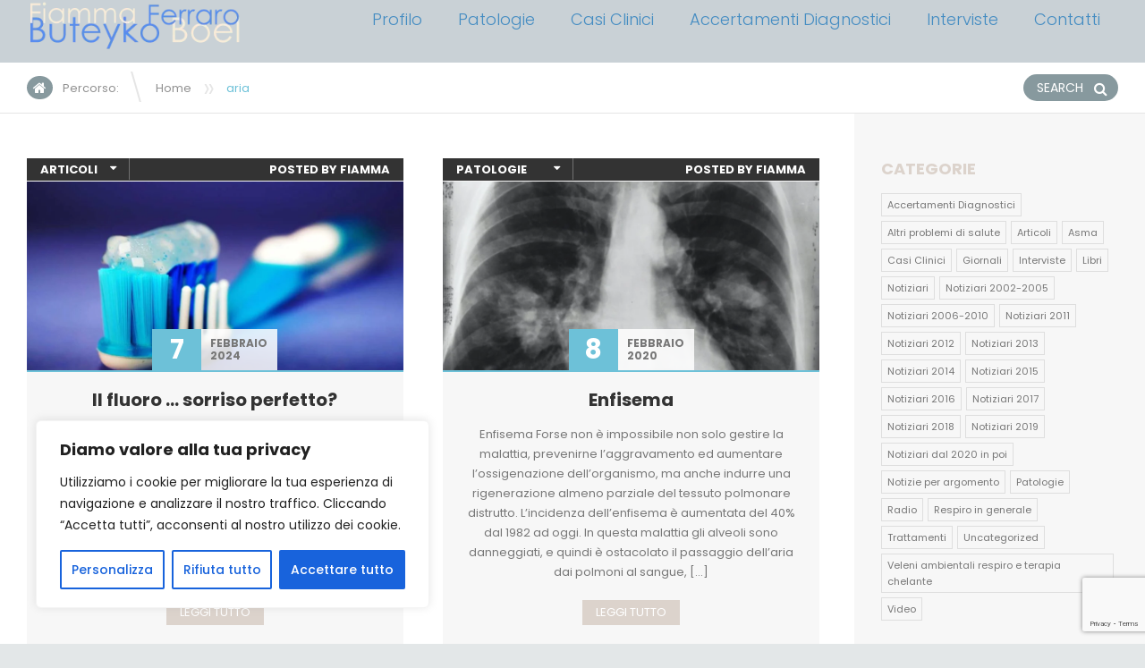

--- FILE ---
content_type: text/html; charset=UTF-8
request_url: https://dottoressafiammaferraro.it/tag/aria/
body_size: 28562
content:
<!doctype html>
<!--[if IE 8]>
<html lang="it-IT"  class="lang-it_IT  ie ie8">
<![endif]-->
<!--[if !(IE 7) | !(IE 8)]><!-->
<html lang="it-IT" class="lang-it_IT ">
<!--<![endif]-->
<head>
	<meta charset="UTF-8" />
	<meta name="viewport" content="width=device-width" />
	<link rel="profile" href="http://gmpg.org/xfn/11" />
	<link rel="pingback" href="https://dottoressafiammaferraro.it/xmlrpc.php" />

		<link href="http://dottoressafiammaferraro.it/wp-content/themes/doctor2/design/img/favicon.png" rel="icon" type="image/x-icon" />

	<title>aria Archivi - Dott. Fiamma Ferraro</title>

	

	

	<!--[if lt IE 9]>
	<script>
	document.createElement('header');
	document.createElement('nav');
	document.createElement('section');
	document.createElement('article');
	document.createElement('aside');
	document.createElement('footer');
	document.createElement('hgroup');
	</script>
	<![endif]-->

	<meta name='robots' content='index, follow, max-image-preview:large, max-snippet:-1, max-video-preview:-1' />

	<!-- This site is optimized with the Yoast SEO plugin v23.5 - https://yoast.com/wordpress/plugins/seo/ -->
	<link rel="canonical" href="https://dottoressafiammaferraro.it/tag/aria/" />
	<meta property="og:locale" content="it_IT" />
	<meta property="og:type" content="article" />
	<meta property="og:title" content="aria Archivi - Dott. Fiamma Ferraro" />
	<meta property="og:url" content="https://dottoressafiammaferraro.it/tag/aria/" />
	<meta property="og:site_name" content="Dott. Fiamma Ferraro" />
	<meta name="twitter:card" content="summary_large_image" />
	<script type="application/ld+json" class="yoast-schema-graph">{"@context":"https://schema.org","@graph":[{"@type":"CollectionPage","@id":"https://dottoressafiammaferraro.it/tag/aria/","url":"https://dottoressafiammaferraro.it/tag/aria/","name":"aria Archivi - Dott. Fiamma Ferraro","isPartOf":{"@id":"https://dottoressafiammaferraro.it/#website"},"primaryImageOfPage":{"@id":"https://dottoressafiammaferraro.it/tag/aria/#primaryimage"},"image":{"@id":"https://dottoressafiammaferraro.it/tag/aria/#primaryimage"},"thumbnailUrl":"https://dottoressafiammaferraro.it/wp-content/uploads/il-fluoro.jpg","breadcrumb":{"@id":"https://dottoressafiammaferraro.it/tag/aria/#breadcrumb"},"inLanguage":"it-IT"},{"@type":"ImageObject","inLanguage":"it-IT","@id":"https://dottoressafiammaferraro.it/tag/aria/#primaryimage","url":"https://dottoressafiammaferraro.it/wp-content/uploads/il-fluoro.jpg","contentUrl":"https://dottoressafiammaferraro.it/wp-content/uploads/il-fluoro.jpg","width":1024,"height":656,"caption":"il-fluoro"},{"@type":"BreadcrumbList","@id":"https://dottoressafiammaferraro.it/tag/aria/#breadcrumb","itemListElement":[{"@type":"ListItem","position":1,"name":"Home","item":"https://dottoressafiammaferraro.it/"},{"@type":"ListItem","position":2,"name":"aria"}]},{"@type":"WebSite","@id":"https://dottoressafiammaferraro.it/#website","url":"https://dottoressafiammaferraro.it/","name":"Dott. Fiamma Ferraro","description":"Medico Chirurgo | Medico di Medicina Generale Medicina Complementare e Integrata","potentialAction":[{"@type":"SearchAction","target":{"@type":"EntryPoint","urlTemplate":"https://dottoressafiammaferraro.it/?s={search_term_string}"},"query-input":{"@type":"PropertyValueSpecification","valueRequired":true,"valueName":"search_term_string"}}],"inLanguage":"it-IT"}]}</script>
	<!-- / Yoast SEO plugin. -->


<link rel='dns-prefetch' href='//fonts.googleapis.com' />
<link rel="alternate" type="application/rss+xml" title="Dott. Fiamma Ferraro &raquo; Feed" href="https://dottoressafiammaferraro.it/feed/" />
<link rel="alternate" type="application/rss+xml" title="Dott. Fiamma Ferraro &raquo; Feed dei commenti" href="https://dottoressafiammaferraro.it/comments/feed/" />
<link rel="alternate" type="application/rss+xml" title="Dott. Fiamma Ferraro &raquo; aria Feed del tag" href="https://dottoressafiammaferraro.it/tag/aria/feed/" />
<script type="text/javascript">
/* <![CDATA[ */
window._wpemojiSettings = {"baseUrl":"https:\/\/s.w.org\/images\/core\/emoji\/14.0.0\/72x72\/","ext":".png","svgUrl":"https:\/\/s.w.org\/images\/core\/emoji\/14.0.0\/svg\/","svgExt":".svg","source":{"concatemoji":"https:\/\/dottoressafiammaferraro.it\/wp-includes\/js\/wp-emoji-release.min.js?ver=6.4.7"}};
/*! This file is auto-generated */
!function(i,n){var o,s,e;function c(e){try{var t={supportTests:e,timestamp:(new Date).valueOf()};sessionStorage.setItem(o,JSON.stringify(t))}catch(e){}}function p(e,t,n){e.clearRect(0,0,e.canvas.width,e.canvas.height),e.fillText(t,0,0);var t=new Uint32Array(e.getImageData(0,0,e.canvas.width,e.canvas.height).data),r=(e.clearRect(0,0,e.canvas.width,e.canvas.height),e.fillText(n,0,0),new Uint32Array(e.getImageData(0,0,e.canvas.width,e.canvas.height).data));return t.every(function(e,t){return e===r[t]})}function u(e,t,n){switch(t){case"flag":return n(e,"\ud83c\udff3\ufe0f\u200d\u26a7\ufe0f","\ud83c\udff3\ufe0f\u200b\u26a7\ufe0f")?!1:!n(e,"\ud83c\uddfa\ud83c\uddf3","\ud83c\uddfa\u200b\ud83c\uddf3")&&!n(e,"\ud83c\udff4\udb40\udc67\udb40\udc62\udb40\udc65\udb40\udc6e\udb40\udc67\udb40\udc7f","\ud83c\udff4\u200b\udb40\udc67\u200b\udb40\udc62\u200b\udb40\udc65\u200b\udb40\udc6e\u200b\udb40\udc67\u200b\udb40\udc7f");case"emoji":return!n(e,"\ud83e\udef1\ud83c\udffb\u200d\ud83e\udef2\ud83c\udfff","\ud83e\udef1\ud83c\udffb\u200b\ud83e\udef2\ud83c\udfff")}return!1}function f(e,t,n){var r="undefined"!=typeof WorkerGlobalScope&&self instanceof WorkerGlobalScope?new OffscreenCanvas(300,150):i.createElement("canvas"),a=r.getContext("2d",{willReadFrequently:!0}),o=(a.textBaseline="top",a.font="600 32px Arial",{});return e.forEach(function(e){o[e]=t(a,e,n)}),o}function t(e){var t=i.createElement("script");t.src=e,t.defer=!0,i.head.appendChild(t)}"undefined"!=typeof Promise&&(o="wpEmojiSettingsSupports",s=["flag","emoji"],n.supports={everything:!0,everythingExceptFlag:!0},e=new Promise(function(e){i.addEventListener("DOMContentLoaded",e,{once:!0})}),new Promise(function(t){var n=function(){try{var e=JSON.parse(sessionStorage.getItem(o));if("object"==typeof e&&"number"==typeof e.timestamp&&(new Date).valueOf()<e.timestamp+604800&&"object"==typeof e.supportTests)return e.supportTests}catch(e){}return null}();if(!n){if("undefined"!=typeof Worker&&"undefined"!=typeof OffscreenCanvas&&"undefined"!=typeof URL&&URL.createObjectURL&&"undefined"!=typeof Blob)try{var e="postMessage("+f.toString()+"("+[JSON.stringify(s),u.toString(),p.toString()].join(",")+"));",r=new Blob([e],{type:"text/javascript"}),a=new Worker(URL.createObjectURL(r),{name:"wpTestEmojiSupports"});return void(a.onmessage=function(e){c(n=e.data),a.terminate(),t(n)})}catch(e){}c(n=f(s,u,p))}t(n)}).then(function(e){for(var t in e)n.supports[t]=e[t],n.supports.everything=n.supports.everything&&n.supports[t],"flag"!==t&&(n.supports.everythingExceptFlag=n.supports.everythingExceptFlag&&n.supports[t]);n.supports.everythingExceptFlag=n.supports.everythingExceptFlag&&!n.supports.flag,n.DOMReady=!1,n.readyCallback=function(){n.DOMReady=!0}}).then(function(){return e}).then(function(){var e;n.supports.everything||(n.readyCallback(),(e=n.source||{}).concatemoji?t(e.concatemoji):e.wpemoji&&e.twemoji&&(t(e.twemoji),t(e.wpemoji)))}))}((window,document),window._wpemojiSettings);
/* ]]> */
</script>

<style id='wp-emoji-styles-inline-css' type='text/css'>

	img.wp-smiley, img.emoji {
		display: inline !important;
		border: none !important;
		box-shadow: none !important;
		height: 1em !important;
		width: 1em !important;
		margin: 0 0.07em !important;
		vertical-align: -0.1em !important;
		background: none !important;
		padding: 0 !important;
	}
</style>
<link rel='stylesheet' id='wp-block-library-css' href='https://dottoressafiammaferraro.it/wp-includes/css/dist/block-library/style.min.css?ver=6.4.7' type='text/css' media='all' />
<style id='classic-theme-styles-inline-css' type='text/css'>
/*! This file is auto-generated */
.wp-block-button__link{color:#fff;background-color:#32373c;border-radius:9999px;box-shadow:none;text-decoration:none;padding:calc(.667em + 2px) calc(1.333em + 2px);font-size:1.125em}.wp-block-file__button{background:#32373c;color:#fff;text-decoration:none}
</style>
<style id='global-styles-inline-css' type='text/css'>
body{--wp--preset--color--black: #000000;--wp--preset--color--cyan-bluish-gray: #abb8c3;--wp--preset--color--white: #ffffff;--wp--preset--color--pale-pink: #f78da7;--wp--preset--color--vivid-red: #cf2e2e;--wp--preset--color--luminous-vivid-orange: #ff6900;--wp--preset--color--luminous-vivid-amber: #fcb900;--wp--preset--color--light-green-cyan: #7bdcb5;--wp--preset--color--vivid-green-cyan: #00d084;--wp--preset--color--pale-cyan-blue: #8ed1fc;--wp--preset--color--vivid-cyan-blue: #0693e3;--wp--preset--color--vivid-purple: #9b51e0;--wp--preset--gradient--vivid-cyan-blue-to-vivid-purple: linear-gradient(135deg,rgba(6,147,227,1) 0%,rgb(155,81,224) 100%);--wp--preset--gradient--light-green-cyan-to-vivid-green-cyan: linear-gradient(135deg,rgb(122,220,180) 0%,rgb(0,208,130) 100%);--wp--preset--gradient--luminous-vivid-amber-to-luminous-vivid-orange: linear-gradient(135deg,rgba(252,185,0,1) 0%,rgba(255,105,0,1) 100%);--wp--preset--gradient--luminous-vivid-orange-to-vivid-red: linear-gradient(135deg,rgba(255,105,0,1) 0%,rgb(207,46,46) 100%);--wp--preset--gradient--very-light-gray-to-cyan-bluish-gray: linear-gradient(135deg,rgb(238,238,238) 0%,rgb(169,184,195) 100%);--wp--preset--gradient--cool-to-warm-spectrum: linear-gradient(135deg,rgb(74,234,220) 0%,rgb(151,120,209) 20%,rgb(207,42,186) 40%,rgb(238,44,130) 60%,rgb(251,105,98) 80%,rgb(254,248,76) 100%);--wp--preset--gradient--blush-light-purple: linear-gradient(135deg,rgb(255,206,236) 0%,rgb(152,150,240) 100%);--wp--preset--gradient--blush-bordeaux: linear-gradient(135deg,rgb(254,205,165) 0%,rgb(254,45,45) 50%,rgb(107,0,62) 100%);--wp--preset--gradient--luminous-dusk: linear-gradient(135deg,rgb(255,203,112) 0%,rgb(199,81,192) 50%,rgb(65,88,208) 100%);--wp--preset--gradient--pale-ocean: linear-gradient(135deg,rgb(255,245,203) 0%,rgb(182,227,212) 50%,rgb(51,167,181) 100%);--wp--preset--gradient--electric-grass: linear-gradient(135deg,rgb(202,248,128) 0%,rgb(113,206,126) 100%);--wp--preset--gradient--midnight: linear-gradient(135deg,rgb(2,3,129) 0%,rgb(40,116,252) 100%);--wp--preset--font-size--small: 13px;--wp--preset--font-size--medium: 20px;--wp--preset--font-size--large: 36px;--wp--preset--font-size--x-large: 42px;--wp--preset--spacing--20: 0.44rem;--wp--preset--spacing--30: 0.67rem;--wp--preset--spacing--40: 1rem;--wp--preset--spacing--50: 1.5rem;--wp--preset--spacing--60: 2.25rem;--wp--preset--spacing--70: 3.38rem;--wp--preset--spacing--80: 5.06rem;--wp--preset--shadow--natural: 6px 6px 9px rgba(0, 0, 0, 0.2);--wp--preset--shadow--deep: 12px 12px 50px rgba(0, 0, 0, 0.4);--wp--preset--shadow--sharp: 6px 6px 0px rgba(0, 0, 0, 0.2);--wp--preset--shadow--outlined: 6px 6px 0px -3px rgba(255, 255, 255, 1), 6px 6px rgba(0, 0, 0, 1);--wp--preset--shadow--crisp: 6px 6px 0px rgba(0, 0, 0, 1);}:where(.is-layout-flex){gap: 0.5em;}:where(.is-layout-grid){gap: 0.5em;}body .is-layout-flow > .alignleft{float: left;margin-inline-start: 0;margin-inline-end: 2em;}body .is-layout-flow > .alignright{float: right;margin-inline-start: 2em;margin-inline-end: 0;}body .is-layout-flow > .aligncenter{margin-left: auto !important;margin-right: auto !important;}body .is-layout-constrained > .alignleft{float: left;margin-inline-start: 0;margin-inline-end: 2em;}body .is-layout-constrained > .alignright{float: right;margin-inline-start: 2em;margin-inline-end: 0;}body .is-layout-constrained > .aligncenter{margin-left: auto !important;margin-right: auto !important;}body .is-layout-constrained > :where(:not(.alignleft):not(.alignright):not(.alignfull)){max-width: var(--wp--style--global--content-size);margin-left: auto !important;margin-right: auto !important;}body .is-layout-constrained > .alignwide{max-width: var(--wp--style--global--wide-size);}body .is-layout-flex{display: flex;}body .is-layout-flex{flex-wrap: wrap;align-items: center;}body .is-layout-flex > *{margin: 0;}body .is-layout-grid{display: grid;}body .is-layout-grid > *{margin: 0;}:where(.wp-block-columns.is-layout-flex){gap: 2em;}:where(.wp-block-columns.is-layout-grid){gap: 2em;}:where(.wp-block-post-template.is-layout-flex){gap: 1.25em;}:where(.wp-block-post-template.is-layout-grid){gap: 1.25em;}.has-black-color{color: var(--wp--preset--color--black) !important;}.has-cyan-bluish-gray-color{color: var(--wp--preset--color--cyan-bluish-gray) !important;}.has-white-color{color: var(--wp--preset--color--white) !important;}.has-pale-pink-color{color: var(--wp--preset--color--pale-pink) !important;}.has-vivid-red-color{color: var(--wp--preset--color--vivid-red) !important;}.has-luminous-vivid-orange-color{color: var(--wp--preset--color--luminous-vivid-orange) !important;}.has-luminous-vivid-amber-color{color: var(--wp--preset--color--luminous-vivid-amber) !important;}.has-light-green-cyan-color{color: var(--wp--preset--color--light-green-cyan) !important;}.has-vivid-green-cyan-color{color: var(--wp--preset--color--vivid-green-cyan) !important;}.has-pale-cyan-blue-color{color: var(--wp--preset--color--pale-cyan-blue) !important;}.has-vivid-cyan-blue-color{color: var(--wp--preset--color--vivid-cyan-blue) !important;}.has-vivid-purple-color{color: var(--wp--preset--color--vivid-purple) !important;}.has-black-background-color{background-color: var(--wp--preset--color--black) !important;}.has-cyan-bluish-gray-background-color{background-color: var(--wp--preset--color--cyan-bluish-gray) !important;}.has-white-background-color{background-color: var(--wp--preset--color--white) !important;}.has-pale-pink-background-color{background-color: var(--wp--preset--color--pale-pink) !important;}.has-vivid-red-background-color{background-color: var(--wp--preset--color--vivid-red) !important;}.has-luminous-vivid-orange-background-color{background-color: var(--wp--preset--color--luminous-vivid-orange) !important;}.has-luminous-vivid-amber-background-color{background-color: var(--wp--preset--color--luminous-vivid-amber) !important;}.has-light-green-cyan-background-color{background-color: var(--wp--preset--color--light-green-cyan) !important;}.has-vivid-green-cyan-background-color{background-color: var(--wp--preset--color--vivid-green-cyan) !important;}.has-pale-cyan-blue-background-color{background-color: var(--wp--preset--color--pale-cyan-blue) !important;}.has-vivid-cyan-blue-background-color{background-color: var(--wp--preset--color--vivid-cyan-blue) !important;}.has-vivid-purple-background-color{background-color: var(--wp--preset--color--vivid-purple) !important;}.has-black-border-color{border-color: var(--wp--preset--color--black) !important;}.has-cyan-bluish-gray-border-color{border-color: var(--wp--preset--color--cyan-bluish-gray) !important;}.has-white-border-color{border-color: var(--wp--preset--color--white) !important;}.has-pale-pink-border-color{border-color: var(--wp--preset--color--pale-pink) !important;}.has-vivid-red-border-color{border-color: var(--wp--preset--color--vivid-red) !important;}.has-luminous-vivid-orange-border-color{border-color: var(--wp--preset--color--luminous-vivid-orange) !important;}.has-luminous-vivid-amber-border-color{border-color: var(--wp--preset--color--luminous-vivid-amber) !important;}.has-light-green-cyan-border-color{border-color: var(--wp--preset--color--light-green-cyan) !important;}.has-vivid-green-cyan-border-color{border-color: var(--wp--preset--color--vivid-green-cyan) !important;}.has-pale-cyan-blue-border-color{border-color: var(--wp--preset--color--pale-cyan-blue) !important;}.has-vivid-cyan-blue-border-color{border-color: var(--wp--preset--color--vivid-cyan-blue) !important;}.has-vivid-purple-border-color{border-color: var(--wp--preset--color--vivid-purple) !important;}.has-vivid-cyan-blue-to-vivid-purple-gradient-background{background: var(--wp--preset--gradient--vivid-cyan-blue-to-vivid-purple) !important;}.has-light-green-cyan-to-vivid-green-cyan-gradient-background{background: var(--wp--preset--gradient--light-green-cyan-to-vivid-green-cyan) !important;}.has-luminous-vivid-amber-to-luminous-vivid-orange-gradient-background{background: var(--wp--preset--gradient--luminous-vivid-amber-to-luminous-vivid-orange) !important;}.has-luminous-vivid-orange-to-vivid-red-gradient-background{background: var(--wp--preset--gradient--luminous-vivid-orange-to-vivid-red) !important;}.has-very-light-gray-to-cyan-bluish-gray-gradient-background{background: var(--wp--preset--gradient--very-light-gray-to-cyan-bluish-gray) !important;}.has-cool-to-warm-spectrum-gradient-background{background: var(--wp--preset--gradient--cool-to-warm-spectrum) !important;}.has-blush-light-purple-gradient-background{background: var(--wp--preset--gradient--blush-light-purple) !important;}.has-blush-bordeaux-gradient-background{background: var(--wp--preset--gradient--blush-bordeaux) !important;}.has-luminous-dusk-gradient-background{background: var(--wp--preset--gradient--luminous-dusk) !important;}.has-pale-ocean-gradient-background{background: var(--wp--preset--gradient--pale-ocean) !important;}.has-electric-grass-gradient-background{background: var(--wp--preset--gradient--electric-grass) !important;}.has-midnight-gradient-background{background: var(--wp--preset--gradient--midnight) !important;}.has-small-font-size{font-size: var(--wp--preset--font-size--small) !important;}.has-medium-font-size{font-size: var(--wp--preset--font-size--medium) !important;}.has-large-font-size{font-size: var(--wp--preset--font-size--large) !important;}.has-x-large-font-size{font-size: var(--wp--preset--font-size--x-large) !important;}
.wp-block-navigation a:where(:not(.wp-element-button)){color: inherit;}
:where(.wp-block-post-template.is-layout-flex){gap: 1.25em;}:where(.wp-block-post-template.is-layout-grid){gap: 1.25em;}
:where(.wp-block-columns.is-layout-flex){gap: 2em;}:where(.wp-block-columns.is-layout-grid){gap: 2em;}
.wp-block-pullquote{font-size: 1.5em;line-height: 1.6;}
</style>
<link rel='stylesheet' id='contact-form-7-css' href='https://dottoressafiammaferraro.it/wp-content/plugins/contact-form-7/includes/css/styles.css?ver=5.9.8' type='text/css' media='all' />
<link rel='stylesheet' id='rs-plugin-settings-css' href='https://dottoressafiammaferraro.it/wp-content/plugins/revslider/public/assets/css/rs6.css?ver=6.2.2' type='text/css' media='all' />
<style id='rs-plugin-settings-inline-css' type='text/css'>
#rs-demo-id {}
</style>
<link rel='stylesheet' id='wppopups-base-css' href='https://dottoressafiammaferraro.it/wp-content/plugins/wp-popups-lite/src/assets/css/wppopups-base.css?ver=2.2.0.3' type='text/css' media='all' />
<link rel='stylesheet' id='jquery-colorbox-css' href='https://dottoressafiammaferraro.it/wp-content/themes/doctor2/ait-theme/assets/colorbox/colorbox.min.css?ver=1.4.27' type='text/css' media='all' />
<link rel='stylesheet' id='element-placeholder-css' href='https://dottoressafiammaferraro.it/wp-content/themes/doctor2/ait-theme/assets/ait/element-placeholder.css?ver=1.107' type='text/css' media='all' />
<link rel='stylesheet' id='jquery-selectbox-css' href='https://dottoressafiammaferraro.it/wp-content/themes/doctor2/design/css/libs/jquery.selectbox.css?ver=6.4.7' type='text/css' media='all' />
<link rel='stylesheet' id='font-awesome-css' href='https://dottoressafiammaferraro.it/wp-content/themes/doctor2/design/css/libs/font-awesome.css?ver=6.4.7' type='text/css' media='all' />
<link rel='stylesheet' id='jquery-ui-css-css' href='https://dottoressafiammaferraro.it/wp-content/themes/doctor2/ait-theme/assets/jquery-ui-css/jquery-ui.css?ver=1.8.24' type='text/css' media='all' />
<link rel='stylesheet' id='google-font-titleFont-css' href='//fonts.googleapis.com/css?family=Poppins%3A300%2Cregular%2C500%2C600%2C700&#038;subset=devanagari%2Clatin-ext%2Clatin&#038;ver=6.4.7' type='text/css' media='all' />
<link rel='stylesheet' id='google-font-mainFont-css' href='//fonts.googleapis.com/css?family=Poppins%3A300%2Cregular%2C500%2C600%2C700&#038;subset=devanagari%2Clatin-ext%2Clatin&#038;ver=6.4.7' type='text/css' media='all' />
<link rel='stylesheet' id='ait-theme-main-base-style-css' href='https://dottoressafiammaferraro.it/wp-content/uploads/cache/doctor2/base-1.107.css?ver=1708597082' type='text/css' media='all' />
<link rel='stylesheet' id='ait-theme-main-style-css' href='https://dottoressafiammaferraro.it/wp-content/uploads/cache/doctor2/style-1.107.css?ver=1708597083' type='text/css' media='all' />
<style id='ait-theme-main-style-inline-css' type='text/css'>
#elm-content-4-main{background-repeat:repeat;background-attachment:scroll;background-position:top center;margin-top:px;padding-top:px;padding-bottom:px;margin-bottom:px;}.elements-sidebar-wrap #elm-content-4-main{margin-top:px;padding-top:px;padding-bottom:px;margin-bottom:px;}.elm-content-4{clear:both;}#elm-comments-5-main{background-repeat:repeat;background-attachment:scroll;background-position:top center;margin-top:px;padding-top:px;padding-bottom:px;margin-bottom:px;}.elements-sidebar-wrap #elm-comments-5-main{margin-top:px;padding-top:px;padding-bottom:px;margin-bottom:px;}.elm-comments-5{clear:both;}
</style>
<link rel='stylesheet' id='ait-preloading-effects-css' href='https://dottoressafiammaferraro.it/wp-content/uploads/cache/doctor2/preloading-1.107.css?ver=1708597083' type='text/css' media='all' />
<link rel='stylesheet' id='ait-typography-style-css' href='https://dottoressafiammaferraro.it/wp-content/uploads/cache/doctor2/typography-1.107-it_IT.css?ver=1708597083' type='text/css' media='all' />
<style id='ait-typography-style-inline-css' type='text/css'>
.header-container {
    padding-top: 0px;
    padding-bottom: 0px;
}
.nav-menu-main > ul > li > a {
    font-weight: 300;
    text-transform: initial;
}

.admin-bar.header-scrolled .sticky-menu {
    top: 32px;
    background-color: #c9d1d6;
}
.sticky-menu .site-logo img {
    max-height: 30px;
    padding: 0px; 
}

.footer-widgets .widget-area-3 {
    width: 50%;
}
</style>
<link rel='stylesheet' id='font_style_js_icf7s-css' href='https://dottoressafiammaferraro.it/wp-content/plugins/cf7-skins-innozilla/css/front_style.css?ver=6.4.7' type='text/css' media='all' />
<script type="text/javascript" id="jquery-core-js-extra">
/* <![CDATA[ */
var AitSettings = {"home":{"url":"https:\/\/dottoressafiammaferraro.it"},"ajax":{"url":"https:\/\/dottoressafiammaferraro.it\/wp-admin\/admin-ajax.php","actions":[]},"paths":{"theme":"https:\/\/dottoressafiammaferraro.it\/wp-content\/themes\/doctor2","css":"https:\/\/dottoressafiammaferraro.it\/wp-content\/themes\/doctor2\/design\/css","js":"https:\/\/dottoressafiammaferraro.it\/wp-content\/themes\/doctor2\/design\/js","img":"https:\/\/dottoressafiammaferraro.it\/wp-content\/themes\/doctor2\/design\/img"},"l10n":{"datetimes":{"dateFormat":"d MM yy","startOfWeek":"1"}}};
/* ]]> */
</script>
<script type="text/javascript" src="https://dottoressafiammaferraro.it/wp-includes/js/jquery/jquery.min.js?ver=3.7.1" id="jquery-core-js"></script>
<script type="text/javascript" src="https://dottoressafiammaferraro.it/wp-includes/js/jquery/jquery-migrate.min.js?ver=3.4.1" id="jquery-migrate-js"></script>
<script type="text/javascript" id="cookie-law-info-js-extra">
/* <![CDATA[ */
var _ckyConfig = {"_ipData":[],"_assetsURL":"https:\/\/dottoressafiammaferraro.it\/wp-content\/plugins\/cookie-law-info\/lite\/frontend\/images\/","_publicURL":"https:\/\/dottoressafiammaferraro.it","_expiry":"365","_categories":[{"name":"Necessaria","slug":"necessary","isNecessary":true,"ccpaDoNotSell":true,"cookies":[],"active":true,"defaultConsent":{"gdpr":true,"ccpa":true}},{"name":"Funzionale","slug":"functional","isNecessary":false,"ccpaDoNotSell":true,"cookies":[],"active":true,"defaultConsent":{"gdpr":false,"ccpa":false}},{"name":"Analitica","slug":"analytics","isNecessary":false,"ccpaDoNotSell":true,"cookies":[],"active":true,"defaultConsent":{"gdpr":false,"ccpa":false}},{"name":"Prestazioni","slug":"performance","isNecessary":false,"ccpaDoNotSell":true,"cookies":[],"active":true,"defaultConsent":{"gdpr":false,"ccpa":false}},{"name":"Pubblicitari","slug":"advertisement","isNecessary":false,"ccpaDoNotSell":true,"cookies":[],"active":true,"defaultConsent":{"gdpr":false,"ccpa":false}}],"_activeLaw":"gdpr","_rootDomain":"","_block":"1","_showBanner":"1","_bannerConfig":{"settings":{"type":"box","preferenceCenterType":"popup","position":"bottom-left","applicableLaw":"gdpr"},"behaviours":{"reloadBannerOnAccept":false,"loadAnalyticsByDefault":false,"animations":{"onLoad":"animate","onHide":"sticky"}},"config":{"revisitConsent":{"status":true,"tag":"revisit-consent","position":"bottom-left","meta":{"url":"#"},"styles":{"background-color":"#0056A7"},"elements":{"title":{"type":"text","tag":"revisit-consent-title","status":true,"styles":{"color":"#0056a7"}}}},"preferenceCenter":{"toggle":{"status":true,"tag":"detail-category-toggle","type":"toggle","states":{"active":{"styles":{"background-color":"#1863DC"}},"inactive":{"styles":{"background-color":"#D0D5D2"}}}}},"categoryPreview":{"status":false,"toggle":{"status":true,"tag":"detail-category-preview-toggle","type":"toggle","states":{"active":{"styles":{"background-color":"#1863DC"}},"inactive":{"styles":{"background-color":"#D0D5D2"}}}}},"videoPlaceholder":{"status":true,"styles":{"background-color":"#000000","border-color":"#000000","color":"#ffffff"}},"readMore":{"status":false,"tag":"readmore-button","type":"link","meta":{"noFollow":true,"newTab":true},"styles":{"color":"#1863DC","background-color":"transparent","border-color":"transparent"}},"auditTable":{"status":true},"optOption":{"status":true,"toggle":{"status":true,"tag":"optout-option-toggle","type":"toggle","states":{"active":{"styles":{"background-color":"#1863dc"}},"inactive":{"styles":{"background-color":"#FFFFFF"}}}}}}},"_version":"3.3.1","_logConsent":"1","_tags":[{"tag":"accept-button","styles":{"color":"#FFFFFF","background-color":"#1863DC","border-color":"#1863DC"}},{"tag":"reject-button","styles":{"color":"#1863DC","background-color":"transparent","border-color":"#1863DC"}},{"tag":"settings-button","styles":{"color":"#1863DC","background-color":"transparent","border-color":"#1863DC"}},{"tag":"readmore-button","styles":{"color":"#1863DC","background-color":"transparent","border-color":"transparent"}},{"tag":"donotsell-button","styles":{"color":"#1863DC","background-color":"transparent","border-color":"transparent"}},{"tag":"accept-button","styles":{"color":"#FFFFFF","background-color":"#1863DC","border-color":"#1863DC"}},{"tag":"revisit-consent","styles":{"background-color":"#0056A7"}}],"_shortCodes":[{"key":"cky_readmore","content":"<a href=\"#\" class=\"cky-policy\" aria-label=\"Politica sui cookie\" target=\"_blank\" rel=\"noopener\" data-cky-tag=\"readmore-button\">Politica sui cookie<\/a>","tag":"readmore-button","status":false,"attributes":{"rel":"nofollow","target":"_blank"}},{"key":"cky_show_desc","content":"<button class=\"cky-show-desc-btn\" data-cky-tag=\"show-desc-button\" aria-label=\"Mostra di pi\u00f9\">Mostra di pi\u00f9<\/button>","tag":"show-desc-button","status":true,"attributes":[]},{"key":"cky_hide_desc","content":"<button class=\"cky-show-desc-btn\" data-cky-tag=\"hide-desc-button\" aria-label=\"Mostra meno\">Mostra meno<\/button>","tag":"hide-desc-button","status":true,"attributes":[]},{"key":"cky_category_toggle_label","content":"[cky_{{status}}_category_label] [cky_preference_{{category_slug}}_title]","tag":"","status":true,"attributes":[]},{"key":"cky_enable_category_label","content":"Abilitare","tag":"","status":true,"attributes":[]},{"key":"cky_disable_category_label","content":"Disattivare","tag":"","status":true,"attributes":[]},{"key":"cky_video_placeholder","content":"<div class=\"video-placeholder-normal\" data-cky-tag=\"video-placeholder\" id=\"[UNIQUEID]\"><p class=\"video-placeholder-text-normal\" data-cky-tag=\"placeholder-title\">Si prega di accettare il consenso ai cookie<\/p><\/div>","tag":"","status":true,"attributes":[]},{"key":"cky_enable_optout_label","content":"Abilitare","tag":"","status":true,"attributes":[]},{"key":"cky_disable_optout_label","content":"Disattivare","tag":"","status":true,"attributes":[]},{"key":"cky_optout_toggle_label","content":"[cky_{{status}}_optout_label] [cky_optout_option_title]","tag":"","status":true,"attributes":[]},{"key":"cky_optout_option_title","content":"Non vendere o condividere i miei dati personali","tag":"","status":true,"attributes":[]},{"key":"cky_optout_close_label","content":"Vicino","tag":"","status":true,"attributes":[]},{"key":"cky_preference_close_label","content":"Vicino","tag":"","status":true,"attributes":[]}],"_rtl":"","_language":"it","_providersToBlock":[]};
var _ckyStyles = {"css":".cky-overlay{background: #000000; opacity: 0.4; position: fixed; top: 0; left: 0; width: 100%; height: 100%; z-index: 99999999;}.cky-hide{display: none;}.cky-btn-revisit-wrapper{display: flex; align-items: center; justify-content: center; background: #0056a7; width: 45px; height: 45px; border-radius: 50%; position: fixed; z-index: 999999; cursor: pointer;}.cky-revisit-bottom-left{bottom: 15px; left: 15px;}.cky-revisit-bottom-right{bottom: 15px; right: 15px;}.cky-btn-revisit-wrapper .cky-btn-revisit{display: flex; align-items: center; justify-content: center; background: none; border: none; cursor: pointer; position: relative; margin: 0; padding: 0;}.cky-btn-revisit-wrapper .cky-btn-revisit img{max-width: fit-content; margin: 0; height: 30px; width: 30px;}.cky-revisit-bottom-left:hover::before{content: attr(data-tooltip); position: absolute; background: #4e4b66; color: #ffffff; left: calc(100% + 7px); font-size: 12px; line-height: 16px; width: max-content; padding: 4px 8px; border-radius: 4px;}.cky-revisit-bottom-left:hover::after{position: absolute; content: \"\"; border: 5px solid transparent; left: calc(100% + 2px); border-left-width: 0; border-right-color: #4e4b66;}.cky-revisit-bottom-right:hover::before{content: attr(data-tooltip); position: absolute; background: #4e4b66; color: #ffffff; right: calc(100% + 7px); font-size: 12px; line-height: 16px; width: max-content; padding: 4px 8px; border-radius: 4px;}.cky-revisit-bottom-right:hover::after{position: absolute; content: \"\"; border: 5px solid transparent; right: calc(100% + 2px); border-right-width: 0; border-left-color: #4e4b66;}.cky-revisit-hide{display: none;}.cky-consent-container{position: fixed; width: 440px; box-sizing: border-box; z-index: 9999999; border-radius: 6px;}.cky-consent-container .cky-consent-bar{background: #ffffff; border: 1px solid; padding: 20px 26px; box-shadow: 0 -1px 10px 0 #acabab4d; border-radius: 6px;}.cky-box-bottom-left{bottom: 40px; left: 40px;}.cky-box-bottom-right{bottom: 40px; right: 40px;}.cky-box-top-left{top: 40px; left: 40px;}.cky-box-top-right{top: 40px; right: 40px;}.cky-custom-brand-logo-wrapper .cky-custom-brand-logo{width: 100px; height: auto; margin: 0 0 12px 0;}.cky-notice .cky-title{color: #212121; font-weight: 700; font-size: 18px; line-height: 24px; margin: 0 0 12px 0;}.cky-notice-des *,.cky-preference-content-wrapper *,.cky-accordion-header-des *,.cky-gpc-wrapper .cky-gpc-desc *{font-size: 14px;}.cky-notice-des{color: #212121; font-size: 14px; line-height: 24px; font-weight: 400;}.cky-notice-des img{height: 25px; width: 25px;}.cky-consent-bar .cky-notice-des p,.cky-gpc-wrapper .cky-gpc-desc p,.cky-preference-body-wrapper .cky-preference-content-wrapper p,.cky-accordion-header-wrapper .cky-accordion-header-des p,.cky-cookie-des-table li div:last-child p{color: inherit; margin-top: 0; overflow-wrap: break-word;}.cky-notice-des P:last-child,.cky-preference-content-wrapper p:last-child,.cky-cookie-des-table li div:last-child p:last-child,.cky-gpc-wrapper .cky-gpc-desc p:last-child{margin-bottom: 0;}.cky-notice-des a.cky-policy,.cky-notice-des button.cky-policy{font-size: 14px; color: #1863dc; white-space: nowrap; cursor: pointer; background: transparent; border: 1px solid; text-decoration: underline;}.cky-notice-des button.cky-policy{padding: 0;}.cky-notice-des a.cky-policy:focus-visible,.cky-notice-des button.cky-policy:focus-visible,.cky-preference-content-wrapper .cky-show-desc-btn:focus-visible,.cky-accordion-header .cky-accordion-btn:focus-visible,.cky-preference-header .cky-btn-close:focus-visible,.cky-switch input[type=\"checkbox\"]:focus-visible,.cky-footer-wrapper a:focus-visible,.cky-btn:focus-visible{outline: 2px solid #1863dc; outline-offset: 2px;}.cky-btn:focus:not(:focus-visible),.cky-accordion-header .cky-accordion-btn:focus:not(:focus-visible),.cky-preference-content-wrapper .cky-show-desc-btn:focus:not(:focus-visible),.cky-btn-revisit-wrapper .cky-btn-revisit:focus:not(:focus-visible),.cky-preference-header .cky-btn-close:focus:not(:focus-visible),.cky-consent-bar .cky-banner-btn-close:focus:not(:focus-visible){outline: 0;}button.cky-show-desc-btn:not(:hover):not(:active){color: #1863dc; background: transparent;}button.cky-accordion-btn:not(:hover):not(:active),button.cky-banner-btn-close:not(:hover):not(:active),button.cky-btn-revisit:not(:hover):not(:active),button.cky-btn-close:not(:hover):not(:active){background: transparent;}.cky-consent-bar button:hover,.cky-modal.cky-modal-open button:hover,.cky-consent-bar button:focus,.cky-modal.cky-modal-open button:focus{text-decoration: none;}.cky-notice-btn-wrapper{display: flex; justify-content: flex-start; align-items: center; flex-wrap: wrap; margin-top: 16px;}.cky-notice-btn-wrapper .cky-btn{text-shadow: none; box-shadow: none;}.cky-btn{flex: auto; max-width: 100%; font-size: 14px; font-family: inherit; line-height: 24px; padding: 8px; font-weight: 500; margin: 0 8px 0 0; border-radius: 2px; cursor: pointer; text-align: center; text-transform: none; min-height: 0;}.cky-btn:hover{opacity: 0.8;}.cky-btn-customize{color: #1863dc; background: transparent; border: 2px solid #1863dc;}.cky-btn-reject{color: #1863dc; background: transparent; border: 2px solid #1863dc;}.cky-btn-accept{background: #1863dc; color: #ffffff; border: 2px solid #1863dc;}.cky-btn:last-child{margin-right: 0;}@media (max-width: 576px){.cky-box-bottom-left{bottom: 0; left: 0;}.cky-box-bottom-right{bottom: 0; right: 0;}.cky-box-top-left{top: 0; left: 0;}.cky-box-top-right{top: 0; right: 0;}}@media (max-width: 440px){.cky-box-bottom-left, .cky-box-bottom-right, .cky-box-top-left, .cky-box-top-right{width: 100%; max-width: 100%;}.cky-consent-container .cky-consent-bar{padding: 20px 0;}.cky-custom-brand-logo-wrapper, .cky-notice .cky-title, .cky-notice-des, .cky-notice-btn-wrapper{padding: 0 24px;}.cky-notice-des{max-height: 40vh; overflow-y: scroll;}.cky-notice-btn-wrapper{flex-direction: column; margin-top: 0;}.cky-btn{width: 100%; margin: 10px 0 0 0;}.cky-notice-btn-wrapper .cky-btn-customize{order: 2;}.cky-notice-btn-wrapper .cky-btn-reject{order: 3;}.cky-notice-btn-wrapper .cky-btn-accept{order: 1; margin-top: 16px;}}@media (max-width: 352px){.cky-notice .cky-title{font-size: 16px;}.cky-notice-des *{font-size: 12px;}.cky-notice-des, .cky-btn{font-size: 12px;}}.cky-modal.cky-modal-open{display: flex; visibility: visible; -webkit-transform: translate(-50%, -50%); -moz-transform: translate(-50%, -50%); -ms-transform: translate(-50%, -50%); -o-transform: translate(-50%, -50%); transform: translate(-50%, -50%); top: 50%; left: 50%; transition: all 1s ease;}.cky-modal{box-shadow: 0 32px 68px rgba(0, 0, 0, 0.3); margin: 0 auto; position: fixed; max-width: 100%; background: #ffffff; top: 50%; box-sizing: border-box; border-radius: 6px; z-index: 999999999; color: #212121; -webkit-transform: translate(-50%, 100%); -moz-transform: translate(-50%, 100%); -ms-transform: translate(-50%, 100%); -o-transform: translate(-50%, 100%); transform: translate(-50%, 100%); visibility: hidden; transition: all 0s ease;}.cky-preference-center{max-height: 79vh; overflow: hidden; width: 845px; overflow: hidden; flex: 1 1 0; display: flex; flex-direction: column; border-radius: 6px;}.cky-preference-header{display: flex; align-items: center; justify-content: space-between; padding: 22px 24px; border-bottom: 1px solid;}.cky-preference-header .cky-preference-title{font-size: 18px; font-weight: 700; line-height: 24px;}.cky-preference-header .cky-btn-close{margin: 0; cursor: pointer; vertical-align: middle; padding: 0; background: none; border: none; width: auto; height: auto; min-height: 0; line-height: 0; text-shadow: none; box-shadow: none;}.cky-preference-header .cky-btn-close img{margin: 0; height: 10px; width: 10px;}.cky-preference-body-wrapper{padding: 0 24px; flex: 1; overflow: auto; box-sizing: border-box;}.cky-preference-content-wrapper,.cky-gpc-wrapper .cky-gpc-desc{font-size: 14px; line-height: 24px; font-weight: 400; padding: 12px 0;}.cky-preference-content-wrapper{border-bottom: 1px solid;}.cky-preference-content-wrapper img{height: 25px; width: 25px;}.cky-preference-content-wrapper .cky-show-desc-btn{font-size: 14px; font-family: inherit; color: #1863dc; text-decoration: none; line-height: 24px; padding: 0; margin: 0; white-space: nowrap; cursor: pointer; background: transparent; border-color: transparent; text-transform: none; min-height: 0; text-shadow: none; box-shadow: none;}.cky-accordion-wrapper{margin-bottom: 10px;}.cky-accordion{border-bottom: 1px solid;}.cky-accordion:last-child{border-bottom: none;}.cky-accordion .cky-accordion-item{display: flex; margin-top: 10px;}.cky-accordion .cky-accordion-body{display: none;}.cky-accordion.cky-accordion-active .cky-accordion-body{display: block; padding: 0 22px; margin-bottom: 16px;}.cky-accordion-header-wrapper{cursor: pointer; width: 100%;}.cky-accordion-item .cky-accordion-header{display: flex; justify-content: space-between; align-items: center;}.cky-accordion-header .cky-accordion-btn{font-size: 16px; font-family: inherit; color: #212121; line-height: 24px; background: none; border: none; font-weight: 700; padding: 0; margin: 0; cursor: pointer; text-transform: none; min-height: 0; text-shadow: none; box-shadow: none;}.cky-accordion-header .cky-always-active{color: #008000; font-weight: 600; line-height: 24px; font-size: 14px;}.cky-accordion-header-des{font-size: 14px; line-height: 24px; margin: 10px 0 16px 0;}.cky-accordion-chevron{margin-right: 22px; position: relative; cursor: pointer;}.cky-accordion-chevron-hide{display: none;}.cky-accordion .cky-accordion-chevron i::before{content: \"\"; position: absolute; border-right: 1.4px solid; border-bottom: 1.4px solid; border-color: inherit; height: 6px; width: 6px; -webkit-transform: rotate(-45deg); -moz-transform: rotate(-45deg); -ms-transform: rotate(-45deg); -o-transform: rotate(-45deg); transform: rotate(-45deg); transition: all 0.2s ease-in-out; top: 8px;}.cky-accordion.cky-accordion-active .cky-accordion-chevron i::before{-webkit-transform: rotate(45deg); -moz-transform: rotate(45deg); -ms-transform: rotate(45deg); -o-transform: rotate(45deg); transform: rotate(45deg);}.cky-audit-table{background: #f4f4f4; border-radius: 6px;}.cky-audit-table .cky-empty-cookies-text{color: inherit; font-size: 12px; line-height: 24px; margin: 0; padding: 10px;}.cky-audit-table .cky-cookie-des-table{font-size: 12px; line-height: 24px; font-weight: normal; padding: 15px 10px; border-bottom: 1px solid; border-bottom-color: inherit; margin: 0;}.cky-audit-table .cky-cookie-des-table:last-child{border-bottom: none;}.cky-audit-table .cky-cookie-des-table li{list-style-type: none; display: flex; padding: 3px 0;}.cky-audit-table .cky-cookie-des-table li:first-child{padding-top: 0;}.cky-cookie-des-table li div:first-child{width: 100px; font-weight: 600; word-break: break-word; word-wrap: break-word;}.cky-cookie-des-table li div:last-child{flex: 1; word-break: break-word; word-wrap: break-word; margin-left: 8px;}.cky-footer-shadow{display: block; width: 100%; height: 40px; background: linear-gradient(180deg, rgba(255, 255, 255, 0) 0%, #ffffff 100%); position: absolute; bottom: calc(100% - 1px);}.cky-footer-wrapper{position: relative;}.cky-prefrence-btn-wrapper{display: flex; flex-wrap: wrap; align-items: center; justify-content: center; padding: 22px 24px; border-top: 1px solid;}.cky-prefrence-btn-wrapper .cky-btn{flex: auto; max-width: 100%; text-shadow: none; box-shadow: none;}.cky-btn-preferences{color: #1863dc; background: transparent; border: 2px solid #1863dc;}.cky-preference-header,.cky-preference-body-wrapper,.cky-preference-content-wrapper,.cky-accordion-wrapper,.cky-accordion,.cky-accordion-wrapper,.cky-footer-wrapper,.cky-prefrence-btn-wrapper{border-color: inherit;}@media (max-width: 845px){.cky-modal{max-width: calc(100% - 16px);}}@media (max-width: 576px){.cky-modal{max-width: 100%;}.cky-preference-center{max-height: 100vh;}.cky-prefrence-btn-wrapper{flex-direction: column;}.cky-accordion.cky-accordion-active .cky-accordion-body{padding-right: 0;}.cky-prefrence-btn-wrapper .cky-btn{width: 100%; margin: 10px 0 0 0;}.cky-prefrence-btn-wrapper .cky-btn-reject{order: 3;}.cky-prefrence-btn-wrapper .cky-btn-accept{order: 1; margin-top: 0;}.cky-prefrence-btn-wrapper .cky-btn-preferences{order: 2;}}@media (max-width: 425px){.cky-accordion-chevron{margin-right: 15px;}.cky-notice-btn-wrapper{margin-top: 0;}.cky-accordion.cky-accordion-active .cky-accordion-body{padding: 0 15px;}}@media (max-width: 352px){.cky-preference-header .cky-preference-title{font-size: 16px;}.cky-preference-header{padding: 16px 24px;}.cky-preference-content-wrapper *, .cky-accordion-header-des *{font-size: 12px;}.cky-preference-content-wrapper, .cky-preference-content-wrapper .cky-show-more, .cky-accordion-header .cky-always-active, .cky-accordion-header-des, .cky-preference-content-wrapper .cky-show-desc-btn, .cky-notice-des a.cky-policy{font-size: 12px;}.cky-accordion-header .cky-accordion-btn{font-size: 14px;}}.cky-switch{display: flex;}.cky-switch input[type=\"checkbox\"]{position: relative; width: 44px; height: 24px; margin: 0; background: #d0d5d2; -webkit-appearance: none; border-radius: 50px; cursor: pointer; outline: 0; border: none; top: 0;}.cky-switch input[type=\"checkbox\"]:checked{background: #1863dc;}.cky-switch input[type=\"checkbox\"]:before{position: absolute; content: \"\"; height: 20px; width: 20px; left: 2px; bottom: 2px; border-radius: 50%; background-color: white; -webkit-transition: 0.4s; transition: 0.4s; margin: 0;}.cky-switch input[type=\"checkbox\"]:after{display: none;}.cky-switch input[type=\"checkbox\"]:checked:before{-webkit-transform: translateX(20px); -ms-transform: translateX(20px); transform: translateX(20px);}@media (max-width: 425px){.cky-switch input[type=\"checkbox\"]{width: 38px; height: 21px;}.cky-switch input[type=\"checkbox\"]:before{height: 17px; width: 17px;}.cky-switch input[type=\"checkbox\"]:checked:before{-webkit-transform: translateX(17px); -ms-transform: translateX(17px); transform: translateX(17px);}}.cky-consent-bar .cky-banner-btn-close{position: absolute; right: 9px; top: 5px; background: none; border: none; cursor: pointer; padding: 0; margin: 0; min-height: 0; line-height: 0; height: auto; width: auto; text-shadow: none; box-shadow: none;}.cky-consent-bar .cky-banner-btn-close img{height: 9px; width: 9px; margin: 0;}.cky-notice-group{font-size: 14px; line-height: 24px; font-weight: 400; color: #212121;}.cky-notice-btn-wrapper .cky-btn-do-not-sell{font-size: 14px; line-height: 24px; padding: 6px 0; margin: 0; font-weight: 500; background: none; border-radius: 2px; border: none; cursor: pointer; text-align: left; color: #1863dc; background: transparent; border-color: transparent; box-shadow: none; text-shadow: none;}.cky-consent-bar .cky-banner-btn-close:focus-visible,.cky-notice-btn-wrapper .cky-btn-do-not-sell:focus-visible,.cky-opt-out-btn-wrapper .cky-btn:focus-visible,.cky-opt-out-checkbox-wrapper input[type=\"checkbox\"].cky-opt-out-checkbox:focus-visible{outline: 2px solid #1863dc; outline-offset: 2px;}@media (max-width: 440px){.cky-consent-container{width: 100%;}}@media (max-width: 352px){.cky-notice-des a.cky-policy, .cky-notice-btn-wrapper .cky-btn-do-not-sell{font-size: 12px;}}.cky-opt-out-wrapper{padding: 12px 0;}.cky-opt-out-wrapper .cky-opt-out-checkbox-wrapper{display: flex; align-items: center;}.cky-opt-out-checkbox-wrapper .cky-opt-out-checkbox-label{font-size: 16px; font-weight: 700; line-height: 24px; margin: 0 0 0 12px; cursor: pointer;}.cky-opt-out-checkbox-wrapper input[type=\"checkbox\"].cky-opt-out-checkbox{background-color: #ffffff; border: 1px solid black; width: 20px; height: 18.5px; margin: 0; -webkit-appearance: none; position: relative; display: flex; align-items: center; justify-content: center; border-radius: 2px; cursor: pointer;}.cky-opt-out-checkbox-wrapper input[type=\"checkbox\"].cky-opt-out-checkbox:checked{background-color: #1863dc; border: none;}.cky-opt-out-checkbox-wrapper input[type=\"checkbox\"].cky-opt-out-checkbox:checked::after{left: 6px; bottom: 4px; width: 7px; height: 13px; border: solid #ffffff; border-width: 0 3px 3px 0; border-radius: 2px; -webkit-transform: rotate(45deg); -ms-transform: rotate(45deg); transform: rotate(45deg); content: \"\"; position: absolute; box-sizing: border-box;}.cky-opt-out-checkbox-wrapper.cky-disabled .cky-opt-out-checkbox-label,.cky-opt-out-checkbox-wrapper.cky-disabled input[type=\"checkbox\"].cky-opt-out-checkbox{cursor: no-drop;}.cky-gpc-wrapper{margin: 0 0 0 32px;}.cky-footer-wrapper .cky-opt-out-btn-wrapper{display: flex; flex-wrap: wrap; align-items: center; justify-content: center; padding: 22px 24px;}.cky-opt-out-btn-wrapper .cky-btn{flex: auto; max-width: 100%; text-shadow: none; box-shadow: none;}.cky-opt-out-btn-wrapper .cky-btn-cancel{border: 1px solid #dedfe0; background: transparent; color: #858585;}.cky-opt-out-btn-wrapper .cky-btn-confirm{background: #1863dc; color: #ffffff; border: 1px solid #1863dc;}@media (max-width: 352px){.cky-opt-out-checkbox-wrapper .cky-opt-out-checkbox-label{font-size: 14px;}.cky-gpc-wrapper .cky-gpc-desc, .cky-gpc-wrapper .cky-gpc-desc *{font-size: 12px;}.cky-opt-out-checkbox-wrapper input[type=\"checkbox\"].cky-opt-out-checkbox{width: 16px; height: 16px;}.cky-opt-out-checkbox-wrapper input[type=\"checkbox\"].cky-opt-out-checkbox:checked::after{left: 5px; bottom: 4px; width: 3px; height: 9px;}.cky-gpc-wrapper{margin: 0 0 0 28px;}}.video-placeholder-youtube{background-size: 100% 100%; background-position: center; background-repeat: no-repeat; background-color: #b2b0b059; position: relative; display: flex; align-items: center; justify-content: center; max-width: 100%;}.video-placeholder-text-youtube{text-align: center; align-items: center; padding: 10px 16px; background-color: #000000cc; color: #ffffff; border: 1px solid; border-radius: 2px; cursor: pointer;}.video-placeholder-normal{background-image: url(\"\/wp-content\/plugins\/cookie-law-info\/lite\/frontend\/images\/placeholder.svg\"); background-size: 80px; background-position: center; background-repeat: no-repeat; background-color: #b2b0b059; position: relative; display: flex; align-items: flex-end; justify-content: center; max-width: 100%;}.video-placeholder-text-normal{align-items: center; padding: 10px 16px; text-align: center; border: 1px solid; border-radius: 2px; cursor: pointer;}.cky-rtl{direction: rtl; text-align: right;}.cky-rtl .cky-banner-btn-close{left: 9px; right: auto;}.cky-rtl .cky-notice-btn-wrapper .cky-btn:last-child{margin-right: 8px;}.cky-rtl .cky-notice-btn-wrapper .cky-btn:first-child{margin-right: 0;}.cky-rtl .cky-notice-btn-wrapper{margin-left: 0; margin-right: 15px;}.cky-rtl .cky-prefrence-btn-wrapper .cky-btn{margin-right: 8px;}.cky-rtl .cky-prefrence-btn-wrapper .cky-btn:first-child{margin-right: 0;}.cky-rtl .cky-accordion .cky-accordion-chevron i::before{border: none; border-left: 1.4px solid; border-top: 1.4px solid; left: 12px;}.cky-rtl .cky-accordion.cky-accordion-active .cky-accordion-chevron i::before{-webkit-transform: rotate(-135deg); -moz-transform: rotate(-135deg); -ms-transform: rotate(-135deg); -o-transform: rotate(-135deg); transform: rotate(-135deg);}@media (max-width: 768px){.cky-rtl .cky-notice-btn-wrapper{margin-right: 0;}}@media (max-width: 576px){.cky-rtl .cky-notice-btn-wrapper .cky-btn:last-child{margin-right: 0;}.cky-rtl .cky-prefrence-btn-wrapper .cky-btn{margin-right: 0;}.cky-rtl .cky-accordion.cky-accordion-active .cky-accordion-body{padding: 0 22px 0 0;}}@media (max-width: 425px){.cky-rtl .cky-accordion.cky-accordion-active .cky-accordion-body{padding: 0 15px 0 0;}}.cky-rtl .cky-opt-out-btn-wrapper .cky-btn{margin-right: 12px;}.cky-rtl .cky-opt-out-btn-wrapper .cky-btn:first-child{margin-right: 0;}.cky-rtl .cky-opt-out-checkbox-wrapper .cky-opt-out-checkbox-label{margin: 0 12px 0 0;}"};
/* ]]> */
</script>
<script type="text/javascript" src="https://dottoressafiammaferraro.it/wp-content/plugins/cookie-law-info/lite/frontend/js/script.min.js?ver=3.3.1" id="cookie-law-info-js"></script>
<script type="text/javascript" src="https://dottoressafiammaferraro.it/wp-content/plugins/revslider/public/assets/js/rbtools.min.js?ver=6.0" id="tp-tools-js"></script>
<script type="text/javascript" src="https://dottoressafiammaferraro.it/wp-content/plugins/revslider/public/assets/js/rs6.min.js?ver=6.2.2" id="revmin-js"></script>
<script type="text/javascript" id="filter_js_icf7s-js-extra">
/* <![CDATA[ */
var icf7s_option = [""];
/* ]]> */
</script>
<script type="text/javascript" src="https://dottoressafiammaferraro.it/wp-content/plugins/cf7-skins-innozilla/js/icf7s_configure.js?ver=6.4.7" id="filter_js_icf7s-js"></script>
<link rel="https://api.w.org/" href="https://dottoressafiammaferraro.it/wp-json/" /><link rel="alternate" type="application/json" href="https://dottoressafiammaferraro.it/wp-json/wp/v2/tags/575" /><link rel="EditURI" type="application/rsd+xml" title="RSD" href="https://dottoressafiammaferraro.it/xmlrpc.php?rsd" />
<meta name="generator" content="WordPress 6.4.7" />
<style id="cky-style-inline">[data-cky-tag]{visibility:hidden;}</style>
		<!-- GA Google Analytics @ https://m0n.co/ga -->
		<script>
			(function(i,s,o,g,r,a,m){i['GoogleAnalyticsObject']=r;i[r]=i[r]||function(){
			(i[r].q=i[r].q||[]).push(arguments)},i[r].l=1*new Date();a=s.createElement(o),
			m=s.getElementsByTagName(o)[0];a.async=1;a.src=g;m.parentNode.insertBefore(a,m)
			})(window,document,'script','https://www.google-analytics.com/analytics.js','ga');
			ga('create', 'UA-187114834-1', 'auto');
			ga('send', 'pageview');
		</script>

	<style type="text/css">.recentcomments a{display:inline !important;padding:0 !important;margin:0 !important;}</style><meta name="generator" content="Powered by Slider Revolution 6.2.2 - responsive, Mobile-Friendly Slider Plugin for WordPress with comfortable drag and drop interface." />
<script type="text/javascript">function setREVStartSize(e){			
			try {								
				var pw = document.getElementById(e.c).parentNode.offsetWidth,
					newh;
				pw = pw===0 || isNaN(pw) ? window.innerWidth : pw;
				e.tabw = e.tabw===undefined ? 0 : parseInt(e.tabw);
				e.thumbw = e.thumbw===undefined ? 0 : parseInt(e.thumbw);
				e.tabh = e.tabh===undefined ? 0 : parseInt(e.tabh);
				e.thumbh = e.thumbh===undefined ? 0 : parseInt(e.thumbh);
				e.tabhide = e.tabhide===undefined ? 0 : parseInt(e.tabhide);
				e.thumbhide = e.thumbhide===undefined ? 0 : parseInt(e.thumbhide);
				e.mh = e.mh===undefined || e.mh=="" || e.mh==="auto" ? 0 : parseInt(e.mh,0);		
				if(e.layout==="fullscreen" || e.l==="fullscreen") 						
					newh = Math.max(e.mh,window.innerHeight);				
				else{					
					e.gw = Array.isArray(e.gw) ? e.gw : [e.gw];
					for (var i in e.rl) if (e.gw[i]===undefined || e.gw[i]===0) e.gw[i] = e.gw[i-1];					
					e.gh = e.el===undefined || e.el==="" || (Array.isArray(e.el) && e.el.length==0)? e.gh : e.el;
					e.gh = Array.isArray(e.gh) ? e.gh : [e.gh];
					for (var i in e.rl) if (e.gh[i]===undefined || e.gh[i]===0) e.gh[i] = e.gh[i-1];
										
					var nl = new Array(e.rl.length),
						ix = 0,						
						sl;					
					e.tabw = e.tabhide>=pw ? 0 : e.tabw;
					e.thumbw = e.thumbhide>=pw ? 0 : e.thumbw;
					e.tabh = e.tabhide>=pw ? 0 : e.tabh;
					e.thumbh = e.thumbhide>=pw ? 0 : e.thumbh;					
					for (var i in e.rl) nl[i] = e.rl[i]<window.innerWidth ? 0 : e.rl[i];
					sl = nl[0];									
					for (var i in nl) if (sl>nl[i] && nl[i]>0) { sl = nl[i]; ix=i;}															
					var m = pw>(e.gw[ix]+e.tabw+e.thumbw) ? 1 : (pw-(e.tabw+e.thumbw)) / (e.gw[ix]);					

					newh =  (e.type==="carousel" && e.justify==="true" ? e.gh[ix] : (e.gh[ix] * m)) + (e.tabh + e.thumbh);
				}			
				
				if(window.rs_init_css===undefined) window.rs_init_css = document.head.appendChild(document.createElement("style"));					
				document.getElementById(e.c).height = newh;
				window.rs_init_css.innerHTML += "#"+e.c+"_wrapper { height: "+newh+"px }";				
			} catch(e){
				console.log("Failure at Presize of Slider:" + e)
			}					   
		  };</script>
 
</head>
<body class="archive tag tag-aria tag-575 element-sidebars-boundary-start element-content element-sidebars-boundary-end element-seo right-sidebar layout-wide sticky-menu-enabled">

	<div id="page" class="hfeed page-container">






			<header id="masthead" class="site-header" role="banner">
				<div class="header-container grid-main">
					<div class="site-logo">
						<a href="https://dottoressafiammaferraro.it/" title="Dott. Fiamma Ferraro" rel="home"><img src="http://dottoressafiammaferraro.it/wp-content/uploads/fiammaferrarobuteycoboyle_logo02_300-2.png" alt="logo" /></a>
					</div>

					<div class="site-tools">

						<div class="menu-container">
							<nav class="main-nav" role="navigation">
								<div class="main-nav-wrap">
									<h3 class="menu-toggle">Menu</h3>
<div class="nav-menu-container nav-menu-main megaWrapper"><ul id="menu-main-menu" class="ait-megamenu"><li id="menu-item-454" class="menu-item menu-item-type-custom menu-item-object-custom menu-item-has-children"><a href="#">Profilo</a>
<ul class="sub-menu">
	<li id="menu-item-2183" class="menu-item menu-item-type-post_type menu-item-object-page"><a href="https://dottoressafiammaferraro.it/curriculum-dott-ssa-fiamma-ferraro/">Curriculum Dott.ssa Fiamma Ferraro</a></li>
	<li id="menu-item-2184" class="menu-item menu-item-type-post_type menu-item-object-page"><a href="https://dottoressafiammaferraro.it/pubblicazioni/">Pubblicazioni</a></li>
	<li id="menu-item-2197" class="menu-item menu-item-type-taxonomy menu-item-object-category menu-item-has-children"><a href="https://dottoressafiammaferraro.it/category/notiziari/">Notiziari</a>
	<ul class="sub-menu">
		<li id="menu-item-2190" class="menu-item menu-item-type-taxonomy menu-item-object-category"><a href="https://dottoressafiammaferraro.it/category/notiziari-2002-2005/">Notiziari 2002-2005</a></li>
		<li id="menu-item-2189" class="menu-item menu-item-type-taxonomy menu-item-object-category"><a href="https://dottoressafiammaferraro.it/category/notiziari-2006-2010/">Notiziari 2006-2010</a></li>
		<li id="menu-item-2192" class="menu-item menu-item-type-taxonomy menu-item-object-category"><a href="https://dottoressafiammaferraro.it/category/notiziari-2011/">Notiziari 2011</a></li>
		<li id="menu-item-2194" class="menu-item menu-item-type-taxonomy menu-item-object-category"><a href="https://dottoressafiammaferraro.it/category/notiziari-2012/">Notiziari 2012</a></li>
		<li id="menu-item-2193" class="menu-item menu-item-type-taxonomy menu-item-object-category"><a href="https://dottoressafiammaferraro.it/category/notiziari-2013/">Notiziari 2013</a></li>
		<li id="menu-item-2198" class="menu-item menu-item-type-taxonomy menu-item-object-category"><a href="https://dottoressafiammaferraro.it/category/notiziari/notiziari-2014/">Notiziari 2014</a></li>
		<li id="menu-item-2199" class="menu-item menu-item-type-taxonomy menu-item-object-category"><a href="https://dottoressafiammaferraro.it/category/notiziari-2015/">Notiziari 2015</a></li>
		<li id="menu-item-2200" class="menu-item menu-item-type-taxonomy menu-item-object-category"><a href="https://dottoressafiammaferraro.it/category/notiziari-2016/">Notiziari 2016</a></li>
		<li id="menu-item-2201" class="menu-item menu-item-type-taxonomy menu-item-object-category"><a href="https://dottoressafiammaferraro.it/category/notiziari-2017/">Notiziari 2017</a></li>
		<li id="menu-item-2195" class="menu-item menu-item-type-taxonomy menu-item-object-category"><a href="https://dottoressafiammaferraro.it/category/notiziari-2018/">Notiziari 2018</a></li>
		<li id="menu-item-2196" class="menu-item menu-item-type-taxonomy menu-item-object-category"><a href="https://dottoressafiammaferraro.it/category/notiziari-2019/">Notiziari 2019</a></li>
		<li id="menu-item-2191" class="menu-item menu-item-type-taxonomy menu-item-object-category"><a href="https://dottoressafiammaferraro.it/category/notiziari-dal-2020-in-poi/">Notiziari dal 2020 in poi</a></li>
	</ul>
</li>
	<li id="menu-item-2364" class="menu-item menu-item-type-taxonomy menu-item-object-category"><a href="https://dottoressafiammaferraro.it/category/notizie-per-argomento/">Notizie per argomento</a></li>
</ul>
</li>
<li id="menu-item-2291" class="menu-item menu-item-type-post_type menu-item-object-page"><a href="https://dottoressafiammaferraro.it/patologie/">Patologie</a></li>
<li id="menu-item-3069" class="menu-item menu-item-type-post_type menu-item-object-page"><a href="https://dottoressafiammaferraro.it/casi-clinici/">Casi Clinici</a></li>
<li id="menu-item-2214" class="menu-item menu-item-type-post_type menu-item-object-page"><a href="https://dottoressafiammaferraro.it/accertamenti-diagnostici/">Accertamenti Diagnostici</a></li>
<li id="menu-item-2455" class="menu-item menu-item-type-taxonomy menu-item-object-category menu-item-has-children"><a href="https://dottoressafiammaferraro.it/category/interviste/">Interviste</a>
<ul class="sub-menu">
	<li id="menu-item-2466" class="menu-item menu-item-type-taxonomy menu-item-object-category"><a href="https://dottoressafiammaferraro.it/category/interviste/radio/">Radio</a></li>
	<li id="menu-item-2467" class="menu-item menu-item-type-taxonomy menu-item-object-category"><a href="https://dottoressafiammaferraro.it/category/interviste/video/">Video</a></li>
	<li id="menu-item-2976" class="menu-item menu-item-type-taxonomy menu-item-object-category"><a href="https://dottoressafiammaferraro.it/category/giornali/">Giornali</a></li>
</ul>
</li>
<li id="menu-item-2412" class="menu-item menu-item-type-post_type menu-item-object-page"><a href="https://dottoressafiammaferraro.it/contatti/">Contatti</a></li>
</ul></div>								</div>
							</nav>
						</div>



					</div>

				</div>
			</header><!-- #masthead -->


		<div class="sticky-menu menu-container" >
			<div class="grid-main">
				<div class="site-logo">
					<a href="https://dottoressafiammaferraro.it/" title="Dott. Fiamma Ferraro" rel="home"><img src="http://dottoressafiammaferraro.it/wp-content/uploads/fiammaferrarobuteycoboyle_logo02_300-2.png" alt="logo" /></a>
				</div>
				<nav class="main-nav">
					<!-- wp menu here -->
				</nav>
			</div>
		</div>


<div id="main" class="elements">


<div class="breadcrumb">
	<div class="grid-main">
		<nav class="breadcrumbs"><span class="breadcrumbs-before">Percorso:</span> <span class="breadcrumb-begin"><a href="https://dottoressafiammaferraro.it" title="Dott. Fiamma Ferraro" rel="home" class="breadcrumb-begin">Home</a></span> <span class="breadcrumb-sep">&raquo;</span> <span class="breadcrumb-end">aria</span></nav>
		<div class="search">
<form role="search" method="get" class="search-form" action="https://dottoressafiammaferraro.it/">
	<div>
		<label>
			<span class="screen-reader-text">Search for:</span>
			<input type="text" class="search-field" placeholder="Search &hellip;" value="" name="s" title="Search for:" />
		</label>
		<input type="submit" class="search-submit" value="Search" />
	</div>
</form>
		</div>	
	</div>
</div>

	<div class="main-sections">


		<div class="elements-with-sidebar">
			<div class="elements-sidebar-wrap">
				<div class="elements-area">


				<section id="elm-content-4-main" class="elm-main elm-content-main ">

					<div class="elm-wrapper elm-content-wrapper">

<div id="primary" class="content-area">
	<div id="content" class="content-wrap" role="main">







						<article  id="post-3128"   class="post-3128 post type-post status-publish format-standard has-post-thumbnail hentry category-articoli category-patologie tag-acqua tag-acqua-potabile tag-aria tag-arsenico tag-bambini tag-calcificazione-della-ghiandola-pineale tag-calcio tag-cervello tag-denti tag-dentifrici tag-disintossicazione tag-effetto-chelante tag-fluoro tag-ghiandola-pineale tag-glifosati tag-iodio tag-latte-in-polvere tag-melatonina tag-metalli-tossici tag-metilmercurio tag-ossa tag-piombo tag-prodotti-alimentari tag-protocollo-di-disintossicazione tag-rischi-ambientali tag-sistema-endocrino tag-sostanza-neurotossica tag-sostanza-tossica tag-terapia-chelante tag-tiroide tag-yoga" >
				<header class="entry-header ">

					<div class="entry-data">
<div class="categories">

	<div class="cat-links"><ul class="post-categories">
	<li><a href="https://dottoressafiammaferraro.it/category/articoli/">Articoli</a></li>
	<li><a href="https://dottoressafiammaferraro.it/category/patologie/">Patologie</a></li></ul></div>

</div>
<span class="author vcard">

	Posted by 		<span class="auth-links">
			<a class="url fn n" href="https://dottoressafiammaferraro.it/author/fiamma/" title="View all posts by Fiamma" rel="author">Fiamma</a>
		</span>


</span>
											</div>

					<div class="entry-thumbnail">


							<div class="entry-thumbnail-wrap entry-content">
							<a href="https://dottoressafiammaferraro.it/articoli/il-fluoro-sorriso-perfetto/" class="thumb-link">
								<span class="entry-thumbnail-icon">
									<img src="https://dottoressafiammaferraro.it/wp-content/uploads/cache/images/il-fluoro/il-fluoro-2312374477.jpg" alt="Il fluoro &amp;#8230; sorriso perfetto?" />
								</span>
							</a>
							</div>






	<span class="entry-date ">

		
		

								 

		


			<time class="date" datetime="2024-02-07T17:07:51+01:00">
				<span class="link-day">
					7
				</span>
				<span class="link-month">
					Febbraio
				</span>
				<span class="link-year">
					2024
				</span>
			</time>


	</span>


					</div>

					<div class="entry-title">
						<h2><a href="https://dottoressafiammaferraro.it/articoli/il-fluoro-sorriso-perfetto/">Il fluoro &#8230; sorriso perfetto?</a></h2>
					</div><!-- /.entry-title -->

				</header><!-- /.entry-header -->

				<div class="entry-content loop">
					<p>Il fluoro &#8230; sorriso perfetto? Ho letto varie ricerche che hanno messo in rilievo l’effetto di calcificazione della ghiandola pineale causato dal fluoro. Esso è una sostanza tossica che tuttavia in quantità minima è essenziale per l&#8217;organismo umano, che ne contiene circa 5g (soprattutto nelle ossa e nei denti). Il fluoro, che in Italia per fortuna non è aggiunto all’acqua potable (come [&hellip;]</p>

				</div><!-- .entry-content -->

				<footer class="entry-footer">
					<a href="https://dottoressafiammaferraro.it/articoli/il-fluoro-sorriso-perfetto/" class="more">Leggi tutto</a>
										<!--	<span class="tags">
							Tags:  <span class="tags-links"><a href="https://dottoressafiammaferraro.it/tag/acqua/" rel="tag">acqua</a>, <a href="https://dottoressafiammaferraro.it/tag/acqua-potabile/" rel="tag">acqua potabile</a>, <a href="https://dottoressafiammaferraro.it/tag/aria/" rel="tag">aria</a>, <a href="https://dottoressafiammaferraro.it/tag/arsenico/" rel="tag">arsenico</a>, <a href="https://dottoressafiammaferraro.it/tag/bambini/" rel="tag">bambini</a>, <a href="https://dottoressafiammaferraro.it/tag/calcificazione-della-ghiandola-pineale/" rel="tag">calcificazione della ghiandola pineale</a>, <a href="https://dottoressafiammaferraro.it/tag/calcio/" rel="tag">calcio</a>, <a href="https://dottoressafiammaferraro.it/tag/cervello/" rel="tag">cervello</a>, <a href="https://dottoressafiammaferraro.it/tag/denti/" rel="tag">denti</a>, <a href="https://dottoressafiammaferraro.it/tag/dentifrici/" rel="tag">dentifrici</a>, <a href="https://dottoressafiammaferraro.it/tag/disintossicazione/" rel="tag">disintossicazione</a>, <a href="https://dottoressafiammaferraro.it/tag/effetto-chelante/" rel="tag">effetto chelante</a>, <a href="https://dottoressafiammaferraro.it/tag/fluoro/" rel="tag">fluoro</a>, <a href="https://dottoressafiammaferraro.it/tag/ghiandola-pineale/" rel="tag">ghiandola pineale</a>, <a href="https://dottoressafiammaferraro.it/tag/glifosati/" rel="tag">glifosati</a>, <a href="https://dottoressafiammaferraro.it/tag/iodio/" rel="tag">iodio</a>, <a href="https://dottoressafiammaferraro.it/tag/latte-in-polvere/" rel="tag">latte in polvere</a>, <a href="https://dottoressafiammaferraro.it/tag/melatonina/" rel="tag">melatonina</a>, <a href="https://dottoressafiammaferraro.it/tag/metalli-tossici/" rel="tag">metalli tossici</a>, <a href="https://dottoressafiammaferraro.it/tag/metilmercurio/" rel="tag">metilmercurio</a>, <a href="https://dottoressafiammaferraro.it/tag/ossa/" rel="tag">ossa</a>, <a href="https://dottoressafiammaferraro.it/tag/piombo/" rel="tag">piombo</a>, <a href="https://dottoressafiammaferraro.it/tag/prodotti-alimentari/" rel="tag">prodotti alimentari</a>, <a href="https://dottoressafiammaferraro.it/tag/protocollo-di-disintossicazione/" rel="tag">protocollo di disintossicazione</a>, <a href="https://dottoressafiammaferraro.it/tag/rischi-ambientali/" rel="tag">rischi ambientali</a>, <a href="https://dottoressafiammaferraro.it/tag/sistema-endocrino/" rel="tag">sistema endocrino</a>, <a href="https://dottoressafiammaferraro.it/tag/sostanza-neurotossica/" rel="tag">sostanza neurotossica</a>, <a href="https://dottoressafiammaferraro.it/tag/sostanza-tossica/" rel="tag">sostanza tossica</a>, <a href="https://dottoressafiammaferraro.it/tag/terapia-chelante/" rel="tag">terapia chelante</a>, <a href="https://dottoressafiammaferraro.it/tag/tiroide/" rel="tag">tiroide</a>, <a href="https://dottoressafiammaferraro.it/tag/yoga/" rel="tag">yoga</a></span>
						</span> -->
									</footer><!-- .entry-footer -->
			</article>




						<article  id="post-1545"   class="post-1545 post type-post status-publish format-standard has-post-thumbnail hentry category-patologie category-uncategorized tag-alfa-1-antitripsina tag-alveoli tag-antiossidanti tag-aria tag-asma tag-bronchite-cronica tag-cilia tag-dna tag-dott-ssafiammaferraro tag-enfisema-polmonare tag-fumo tag-metodobuteyko tag-muco tag-muscoli-capillari tag-n-acetilcisteina tag-ossigeno tag-polmoni tag-radicali-liberi tag-sigarette tag-tessuto-polmonare tag-vitamina-a tag-vitamina-c" >
				<header class="entry-header ">

					<div class="entry-data">
<div class="categories">

	<div class="cat-links"><ul class="post-categories">
	<li><a href="https://dottoressafiammaferraro.it/category/patologie/">Patologie</a></li>
	<li><a href="https://dottoressafiammaferraro.it/category/uncategorized/">Uncategorized</a></li></ul></div>

</div>
<span class="author vcard">

	Posted by 		<span class="auth-links">
			<a class="url fn n" href="https://dottoressafiammaferraro.it/author/fiamma/" title="View all posts by Fiamma" rel="author">Fiamma</a>
		</span>


</span>
											</div>

					<div class="entry-thumbnail">


							<div class="entry-thumbnail-wrap entry-content">
							<a href="https://dottoressafiammaferraro.it/uncategorized/enfisema/" class="thumb-link">
								<span class="entry-thumbnail-icon">
									<img src="https://dottoressafiammaferraro.it/wp-content/uploads/cache/images/enfisema-polmonare-scaled/enfisema-polmonare-scaled-2796855457.jpg" alt="Enfisema" />
								</span>
							</a>
							</div>






	<span class="entry-date ">

		
		

								 

		


			<time class="date" datetime="2020-02-08T13:36:25+01:00">
				<span class="link-day">
					8
				</span>
				<span class="link-month">
					Febbraio
				</span>
				<span class="link-year">
					2020
				</span>
			</time>


	</span>


					</div>

					<div class="entry-title">
						<h2><a href="https://dottoressafiammaferraro.it/uncategorized/enfisema/">Enfisema</a></h2>
					</div><!-- /.entry-title -->

				</header><!-- /.entry-header -->

				<div class="entry-content loop">
					<p>Enfisema Forse non è impossibile non solo gestire la malattia, prevenirne l’aggravamento ed aumentare l’ossigenazione dell’organismo, ma anche indurre una rigenerazione almeno parziale del tessuto polmonare distrutto. L’incidenza dell’enfisema è aumentata del 40% dal 1982 ad oggi. In questa malattia gli alveoli sono danneggiati, e quindi è ostacolato il passaggio dell’aria dai polmoni al sangue, [&hellip;]</p>

				</div><!-- .entry-content -->

				<footer class="entry-footer">
					<a href="https://dottoressafiammaferraro.it/uncategorized/enfisema/" class="more">Leggi tutto</a>
										<!--	<span class="tags">
							Tags:  <span class="tags-links"><a href="https://dottoressafiammaferraro.it/tag/alfa-1-antitripsina/" rel="tag">alfa-1-antitripsina</a>, <a href="https://dottoressafiammaferraro.it/tag/alveoli/" rel="tag">alveoli</a>, <a href="https://dottoressafiammaferraro.it/tag/antiossidanti/" rel="tag">antiossidanti</a>, <a href="https://dottoressafiammaferraro.it/tag/aria/" rel="tag">aria</a>, <a href="https://dottoressafiammaferraro.it/tag/asma/" rel="tag">Asma</a>, <a href="https://dottoressafiammaferraro.it/tag/bronchite-cronica/" rel="tag">bronchite cronica</a>, <a href="https://dottoressafiammaferraro.it/tag/cilia/" rel="tag">cilia</a>, <a href="https://dottoressafiammaferraro.it/tag/dna/" rel="tag">DNA</a>, <a href="https://dottoressafiammaferraro.it/tag/dott-ssafiammaferraro/" rel="tag">dott.ssaFiammaFerraro</a>, <a href="https://dottoressafiammaferraro.it/tag/enfisema-polmonare/" rel="tag">enfisema polmonare</a>, <a href="https://dottoressafiammaferraro.it/tag/fumo/" rel="tag">fumo</a>, <a href="https://dottoressafiammaferraro.it/tag/metodobuteyko/" rel="tag">metodoButeyko</a>, <a href="https://dottoressafiammaferraro.it/tag/muco/" rel="tag">muco</a>, <a href="https://dottoressafiammaferraro.it/tag/muscoli-capillari/" rel="tag">muscoli capillari</a>, <a href="https://dottoressafiammaferraro.it/tag/n-acetilcisteina/" rel="tag">N-acetilcisteina</a>, <a href="https://dottoressafiammaferraro.it/tag/ossigeno/" rel="tag">ossigeno</a>, <a href="https://dottoressafiammaferraro.it/tag/polmoni/" rel="tag">polmoni</a>, <a href="https://dottoressafiammaferraro.it/tag/radicali-liberi/" rel="tag">radicali liberi</a>, <a href="https://dottoressafiammaferraro.it/tag/sigarette/" rel="tag">sigarette</a>, <a href="https://dottoressafiammaferraro.it/tag/tessuto-polmonare/" rel="tag">tessuto polmonare</a>, <a href="https://dottoressafiammaferraro.it/tag/vitamina-a/" rel="tag">vitamina A</a>, <a href="https://dottoressafiammaferraro.it/tag/vitamina-c/" rel="tag">Vitamina C</a></span>
						</span> -->
									</footer><!-- .entry-footer -->
			</article>


	
	

	
	  





	</div><!-- #content -->
</div><!-- #primary -->

<script id="elm-content-4-script">
jQuery(window).load(function(){
		jQuery("#elm-content-4-main").find('img').each(function(){
			if(jQuery(this).parent().hasClass('wp-caption')){
				jQuery(this).parent().addClass('load-finished');
			} else {
				jQuery(this).addClass('load-finished');
			}
		});
		jQuery("#elm-content-4-main").addClass('load-finished');
});
</script>
					</div><!-- .elm-wrapper -->

				</section>


				</div><!-- .elements-area -->
<div id="secondary-right" class="sidebar-right-area" role="complementary">
<div id="categories-2" class="widget-container widget_categories"><div class="widget"><div class="widget-title"><h3>Categorie</h3></div><div class="widget-content">
			<ul>
					<li class="cat-item cat-item-382"><a href="https://dottoressafiammaferraro.it/category/accertamenti-diagnostici/">Accertamenti Diagnostici</a>
</li>
	<li class="cat-item cat-item-365"><a href="https://dottoressafiammaferraro.it/category/altri-problemi-di-salute/">Altri problemi di salute</a>
</li>
	<li class="cat-item cat-item-112"><a href="https://dottoressafiammaferraro.it/category/articoli/">Articoli</a>
</li>
	<li class="cat-item cat-item-362"><a href="https://dottoressafiammaferraro.it/category/asma-notizie-per-argomento/">Asma</a>
</li>
	<li class="cat-item cat-item-1298"><a href="https://dottoressafiammaferraro.it/category/casi-clinici/">Casi Clinici</a>
</li>
	<li class="cat-item cat-item-1265"><a href="https://dottoressafiammaferraro.it/category/giornali/">Giornali</a>
</li>
	<li class="cat-item cat-item-818"><a href="https://dottoressafiammaferraro.it/category/interviste/">Interviste</a>
</li>
	<li class="cat-item cat-item-817"><a href="https://dottoressafiammaferraro.it/category/libri/">Libri</a>
</li>
	<li class="cat-item cat-item-353"><a href="https://dottoressafiammaferraro.it/category/notiziari/">Notiziari</a>
</li>
	<li class="cat-item cat-item-354"><a href="https://dottoressafiammaferraro.it/category/notiziari-2002-2005/">Notiziari 2002-2005</a>
</li>
	<li class="cat-item cat-item-358"><a href="https://dottoressafiammaferraro.it/category/notiziari-2006-2010/">Notiziari 2006-2010</a>
</li>
	<li class="cat-item cat-item-359"><a href="https://dottoressafiammaferraro.it/category/notiziari-2011/">Notiziari 2011</a>
</li>
	<li class="cat-item cat-item-360"><a href="https://dottoressafiammaferraro.it/category/notiziari-2012/">Notiziari 2012</a>
</li>
	<li class="cat-item cat-item-361"><a href="https://dottoressafiammaferraro.it/category/notiziari-2013/">Notiziari 2013</a>
</li>
	<li class="cat-item cat-item-369"><a href="https://dottoressafiammaferraro.it/category/notiziari/notiziari-2014/">Notiziari 2014</a>
</li>
	<li class="cat-item cat-item-371"><a href="https://dottoressafiammaferraro.it/category/notiziari-2015/">Notiziari 2015</a>
</li>
	<li class="cat-item cat-item-372"><a href="https://dottoressafiammaferraro.it/category/notiziari-2016/">Notiziari 2016</a>
</li>
	<li class="cat-item cat-item-373"><a href="https://dottoressafiammaferraro.it/category/notiziari-2017/">Notiziari 2017</a>
</li>
	<li class="cat-item cat-item-374"><a href="https://dottoressafiammaferraro.it/category/notiziari-2018/">Notiziari 2018</a>
</li>
	<li class="cat-item cat-item-375"><a href="https://dottoressafiammaferraro.it/category/notiziari-2019/">Notiziari 2019</a>
</li>
	<li class="cat-item cat-item-376"><a href="https://dottoressafiammaferraro.it/category/notiziari-dal-2020-in-poi/">Notiziari dal 2020 in poi</a>
</li>
	<li class="cat-item cat-item-364"><a href="https://dottoressafiammaferraro.it/category/notizie-per-argomento/">Notizie per argomento</a>
</li>
	<li class="cat-item cat-item-231"><a href="https://dottoressafiammaferraro.it/category/patologie/">Patologie</a>
</li>
	<li class="cat-item cat-item-820"><a href="https://dottoressafiammaferraro.it/category/interviste/radio/">Radio</a>
</li>
	<li class="cat-item cat-item-366"><a href="https://dottoressafiammaferraro.it/category/respiro-in-generale/">Respiro in generale</a>
</li>
	<li class="cat-item cat-item-159"><a href="https://dottoressafiammaferraro.it/category/trattamenti/">Trattamenti</a>
</li>
	<li class="cat-item cat-item-1"><a href="https://dottoressafiammaferraro.it/category/uncategorized/">Uncategorized</a>
</li>
	<li class="cat-item cat-item-370"><a href="https://dottoressafiammaferraro.it/category/veleni-ambientali-respiro-e-terapia-chelante/">Veleni ambientali respiro e terapia chelante</a>
</li>
	<li class="cat-item cat-item-821"><a href="https://dottoressafiammaferraro.it/category/interviste/video/">Video</a>
</li>
			</ul>

			</div></div></div></div>
				</div><!-- .elements-sidebar-wrap -->
			</div><!-- .elements-with-sidebar -->

	</div><!-- .main-sections -->
</div><!-- #main .elements -->



	<footer id="footer" class="footer" role="contentinfo">

		<div class="footer-widgets">
			<div class="footer-widgets-wrap grid-main">
				<div class="footer-widgets-container">


																		<div class="widget-area __footer-0 widget-area-1">
<div id="search-7" class="widget-container widget_search"><div class="widget"><div class="widget-title"><h3>Cerca</h3></div><div class="widget-content"><form role="search" method="get" class="search-form" action="https://dottoressafiammaferraro.it/">
	<div>
		<label>
			<span class="screen-reader-text">Search for:</span>
			<input type="text" class="search-field" placeholder="Search &hellip;" value="" name="s" title="Search for:" />
		</label>
		<input type="submit" class="search-submit" value="Search" />
	</div>
</form>
</div></div></div><div id="text-6" class="widget-container widget_text"><div class="widget"><div class="widget-title"><!-- no widget title --></div><div class="widget-content">			<div class="textwidget"><div style="text-align: center; border: 1px solid rgba(255, 255, 255, 0.25); padding: 30px 20px 12px;">

<p>Contatti rapidi</p>
<ul>
<li>
<a href="tel:+393456248926">tel:+393456248926</a></li>
<li>
<a href="mailto:info@dottoressafiammaferraro.it">info@dottoressafiammaferraro.it
</a>
</li>
</div></div>
		</div></div></div>						</div>
																		<div class="widget-area __footer-1 widget-area-2">
<div id="ait-social-2" class="widget-container widget_social"><div class="widget"><div class="widget-title"><h3>Social</h3></div><div class="widget-content"><ul><!----><li><a href="https://www.facebook.com/dottoressafiammaferraro" target = "_blank"><i class="fa fa-facebook-square"></i><span class="s-title">Facebook</span></a></li><!----><li><a href="mailto:info@dottoressafiammaferraro.it" target = "_blank"><i class="fa fa-envelope"></i><span class="s-title">Mail</span></a></li><!----><li><a href="https://www.youtube.com/channel/UCcDGxgKPiOWGnEjsOAbIBmQ" target = "_blank"><i class="fa fa-youtube-square"></i><span class="s-title">Youtube</span></a></li><!----></ul></div></div></div>						</div>
																		<div class="widget-area __footer-2 widget-area-3">
<div id="custom_html-2" class="widget_text widget-container widget_custom_html"><div class="widget_text widget"><div class="widget-title"><h3>Avviso</h3></div><div class="widget-content"><div class="textwidget custom-html-widget">Le notizie e considerazioni in questo sito hanno carattere informativo generale e non intendono in alcun modo dare consigli medici. Si raccomanda di non intraprendere o interrompere alcuna terapia o assunzione o cambiamento di integratori o tantomeno medicinali (nemmeno “naturali”) senza una preventiva consultazione del proprio medico.  Questo avviso vale per tutte le pagine comprese nel sito. Non si risponde inoltre in alcun modo in relazione alle notizie riportate in altri siti di cui si riferisce o ai quali si rinvia.</div></div></div></div>						</div>

				</div>
			</div>
		</div>

		<div class="site-footer">
			<div class="site-footer-wrap grid-main">
<div class="nav-menu-container nav-menu-footer megaWrapper"><ul id="menu-footer-menu" class="ait-megamenu"><li id="menu-item-540" class="menu-item menu-item-type-post_type menu-item-object-page"><a href="https://dottoressafiammaferraro.it/terms-and-conditions/">Privacy &#038; Cookies Policy</a></li>
<li id="menu-item-2411" class="menu-item menu-item-type-post_type menu-item-object-page"><a href="https://dottoressafiammaferraro.it/contatti/">Contatti</a></li>
</ul></div>				<div class="footer-text"><p>© 2021 Copyright Dott.sa Fiamma Ferraro</p></div>
			</div>
		</div>

	</footer><!-- /#footer -->
</div><!-- /#page -->




<style type="text/css">


    .wpcf7.icf7s-1243 :hover, 
    .wpcf7.icf7s-1243 :active, 
    .wpcf7.icf7s-1243 :focus{
        outline: 0;
        outline: none;
        box-shadow: none;
    }
    .wpcf7.icf7s-1243 {
        max-width: 100%;
        height: inherit;
        display: inline-block;
        padding: 20px;
         background-color: #448cc2;            }
    .wpcf7.icf7s-1243 p {
        padding: 0px;
    }
    .wpcf7.icf7s-1243 label {
        width: 100%;
        display: inline-block;
        font-size: 16px;
        color: #444;
                line-height: 100%;
        font-family: sans-serif;
        cursor: inherit;
        margin-bottom: 15px;
    }
    .wpcf7.icf7s-1243 br {
        display: none;
    }
    .wpcf7.icf7s-1243 .wpcf7-range {
        width: 100%;
        min-height: 40px;
    }

    .wpcf7.icf7s-1243 label.text-area-full {
        width: 100%;
    }
    /* 1.1.3 Update */
    .wpcf7.icf7s-1243 label .wpcf7-list-item-label{
        margin: 0;
    }
    .wpcf7.icf7s-1243 .wpcf7-list-item.first {
        margin: 0;
    }
    .wpcf7.icf7s-1243 label .wpcf7-list-item {
        margin-bottom: 0;
    }
    .wpcf7.icf7s-1243 .wpcf7-list-item-label {
        display: inline-block;
        font-size: 16px;
        color: #444;
                line-height: 100%;
        font-family: sans-serif;
        cursor: inherit;
        margin-bottom: 15px;
        font-style: initial;
    }
    .wpcf7.icf7s-1243 .wpcf7-checkbox input[type=checkbox] {
        transform: scale(1.2);
        margin: 0 10px;
        position: relative;
        top: -2px;
    }
    .wpcf7.icf7s-1243 .wpcf7-acceptance .wpcf7-list-item {
        margin: 0;
    }
    .wpcf7.icf7s-1243 label input[type=checkbox] {
        transform: scale(1.2);
        margin-top: 0px;
        margin-right: 10px;
    }
    /* end of 1.1.3 Update */
    .wpcf7.icf7s-1243 label input,
    .wpcf7.icf7s-1243 label textarea,
    .wpcf7.icf7s-1243 label select {
        margin-top: 10px;
        font-family: sans-serif;
        padding: 5px 10px;
    }
    .wpcf7.icf7s-1243 label .wpcf7-text,
    .wpcf7.icf7s-1243 label .wpcf7-textarea,
    .wpcf7.icf7s-1243 label .wpcf7-number,
    .wpcf7.icf7s-1243 label .wpcf7-date,
    .wpcf7.icf7s-1243 label .wpcf7-select {     
        min-height: 40px;
        height: inherit;
        background-color:#fff;
        border-width: 1px;
        border-color: #444;
        border-style: solid;
        border-radius: 0px;
        color: #444;
        width: 100%;
        font-size:16px;
        font-weight: 400;
        box-shadow: none;
    }

    .wpcf7.icf7s-1243 label .wpcf7-text::placeholder,
    .wpcf7.icf7s-1243 label .wpcf7-text::-webkit-input-placeholder,
    .wpcf7.icf7s-1243 label .wpcf7-textarea::placeholder,
    .wpcf7.icf7s-1243 label .wpcf7-textarea::-webkit-input-placeholder,
    .wpcf7.icf7s-1243 label .wpcf7-number::placeholder,
    .wpcf7.icf7s-1243 label .wpcf7-number::-webkit-input-placeholder,
    .wpcf7.icf7s-1243 label .wpcf7-date::placeholder,
    .wpcf7.icf7s-1243 label .wpcf7-date::-webkit-input-placeholder,
    .wpcf7.icf7s-1243 label .wpcf7-select::placeholder,
    .wpcf7.icf7s-1243 label .wpcf7-select::-webkit-input-placeholder { 
        font-size:16px;
        color: #ababab;
    }


    .wpcf7.icf7s-1243 label .wpcf7-file {
        font-size: 16px;
    }
    .wpcf7.icf7s-1243 label .wpcf7-checkbox,
    .wpcf7.icf7s-1243 label .wpcf7-radio {
        width: 100%;
        display: inline-block;
        margin-top: 10px;
    }
    .wpcf7.icf7s-1243 label .wpcf7-checkbox .wpcf7-list-item,
    .wpcf7.icf7s-1243 label .wpcf7-radio .wpcf7-list-item {
        width: 40%;
        float: left;
        font-size: 16px;
        position: relative;
        margin-bottom: 10px;
        left: 30px;
        margin-right: 10%;
        height: 35px;
        display: table;
    }
    .wpcf7.icf7s-1243 label .wpcf7-checkbox .wpcf7-list-item label,
    .wpcf7.icf7s-1243 label .wpcf7-radio .wpcf7-list-item label {
        width: 100%;
    }
    .wpcf7.icf7s-1243 label .wpcf7-checkbox .wpcf7-list-item .wpcf7-list-item-label,
    .wpcf7.icf7s-1243 label .wpcf7-radio .wpcf7-list-item .wpcf7-list-item-label,
    .wpcf7.icf7s-1243 label .wpcf7-checkbox .wpcf7-list-item label,
    .wpcf7.icf7s-1243 label .wpcf7-radio .wpcf7-list-item label {
        vertical-align: middle;
        display: table-cell;
        float:  none;
    }

    .wpcf7.icf7s-1243 label .wpcf7-checkbox .wpcf7-list-item input,
    .wpcf7.icf7s-1243 label .wpcf7-radio .wpcf7-list-item input {
        position: absolute;
        left: -25px;
        top: 10px;
        margin: 0;
    }
    .wpcf7.icf7s-1243 label .wpcf7-select[multiple] {
        min-height: 55px;
    }
    .wpcf7.icf7s-1243 label .wpcf7-date {
        display: block;
        padding: 0.5rem 1rem;
    }
    .wpcf7.icf7s-1243 label .wpcf7-number {
        max-width: 100px;
        text-align: center;
    }
    .wpcf7.icf7s-1243 label .wpcf7-textarea {
        max-height: 250px;
        resize: vertical;
        height: inherit;
    }

    /* button */
    .wpcf7.icf7s-1243 .icf7s-button {
        width: 100%;
        display: inline-block;
    }
    .wpcf7.icf7s-1243 .icf7s-button .wpcf7-submit {
        border: 1px solid #fff;
        border-width: 1px;
        border-radius: 1px;
        border-style: solid;
        border-color: #444;
        background-color: #444;
        font-size:16px;
        color: #fff;
        width: 100%;
                max-width: 15%;
        min-width: 95px;
        padding: 5px 0px;
        height: 100px;
        cursor: pointer;
        height: 40px;
        font-weight: 500;
        -webkit-transition: opacity .3s ease-in-out;
        -moz-transition: opacity .3s ease-in-out;
        -ms-transition: opacity .3s ease-in-out;
        -o-transition: opacity .3s ease-in-out;
        transition: opacity .3s ease-in-out;
    }
    .wpcf7.icf7s-1243 .icf7s-button .wpcf7-submit:hover {
        opacity: 0.8;
    }

    /* validation */
    .wpcf7.icf7s-1243 .wpcf7-not-valid-tip {
        margin-top: 15px;
        font-size: 16px;
        color: #f00;
        display: block;
    }
    .wpcf7.icf7s-1243 .wpcf7-response-output {
        font-family: sans-serif;
        border-color: #f7e700;
        color: #444;
    }


    /* range style */

    .wpcf7.icf7s-1243 label input[type="range"] {
        width: 100%;
        margin: 0px;
        padding: 8px 0px;
        outline: none;
        background-color: transparent;
        -webkit-appearance: none;
        margin-top: 10px;
    }

    .wpcf7.icf7s-1243 label input[type="range"]:focus {
        outline: none;
    }

    .wpcf7.icf7s-1243 label input[type="range"]::-webkit-slider-runnable-track {
        width: 100%;
        height: 4px;
        background: #CCC;
        border-radius: 7px;
        cursor: pointer;
    }

    .wpcf7.icf7s-1243 label input[type="range"]:focus::-webkit-slider-runnable-track {
        background:#444;
    }

    .wpcf7.icf7s-1243 label input[type="range"]::-webkit-slider-thumb {
        height: 18px;
        width: 18px;
        margin-top: -7px;
        border:1px solid #444;
        background:#444;
        border-radius: 50%;
        cursor: pointer;
        -webkit-appearance: none;
    }

    .wpcf7.icf7s-1243 label input[type="range"]::-moz-range-thumb {
        height: 18px;
        width: 18px;
        border:1px solid #444;
        background: #444;
        border-radius: 50%;
        cursor: pointer;
    }

    .wpcf7.icf7s-1243 label input[type="range"]::-moz-range-track {
        width: 100%;
        height: 4px;
        background: #CCC;
        border-radius: 7px;
        cursor: pointer;
    }

    .wpcf7.icf7s-1243 label input[type="range"]:focus::-moz-range-track {
        background:#00AD7A;
    }

    .wpcf7.icf7s-1243 label input[type="range"]::-ms-thumb {
        height: 18px;
        width: 18px;
        border:1px solid #444;
        background: #444;
        border-radius: 50%;
        cursor: pointer;
    }

    .wpcf7.icf7s-1243 label input[type="range"]::-ms-track {
        width: 100%;
        height: 4px;
        color: transparent;
        border-width: 16px 0;
        border-color: transparent;
        background: transparent;
        cursor: pointer;
    }

    .wpcf7.icf7s-1243 label input[type="range"]::-ms-fill-lower {
        background: #CCC;
        border-radius: 3px;
    }

    .wpcf7.icf7s-1243 label input[type="range"]::-ms-fill-upper {
        background: #CCC;
        border-radius: 3px;
    }

    .wpcf7.icf7s-1243 label input[type="range"]:focus::-ms-fill-lower {
        background: #444;
    }

    .wpcf7.icf7s-1243 label input[type="range"]:focus::-ms-fill-upper {
        background:#444;
    }

                    .wpcf7.icf7s-1243 label {
                    width:100%;
                }
                .wpcf7.icf7s-1243 {
                    width: -webkit-fill-available;
                }
            ?>

</style>

<script id="ckyBannerTemplate" type="text/template"><div class="cky-overlay cky-hide"></div><div class="cky-btn-revisit-wrapper cky-revisit-hide" data-cky-tag="revisit-consent" data-tooltip="Impostazioni dei cookie" style="background-color:#0056a7"> <button class="cky-btn-revisit" aria-label="Impostazioni dei cookie"> <img src="https://dottoressafiammaferraro.it/wp-content/plugins/cookie-law-info/lite/frontend/images/revisit.svg" alt="Revisit consent button"> </button></div><div class="cky-consent-container cky-hide" tabindex="0"> <div class="cky-consent-bar" data-cky-tag="notice" style="background-color:#FFFFFF;border-color:#f4f4f4;color:#212121">  <div class="cky-notice"> <p class="cky-title" role="heading" aria-level="1" data-cky-tag="title" style="color:#212121">Diamo valore alla tua privacy</p><div class="cky-notice-group"> <div class="cky-notice-des" data-cky-tag="description" style="color:#212121"> <p>Utilizziamo i cookie per migliorare la tua esperienza di navigazione e analizzare il nostro traffico. Cliccando “Accetta tutti”, acconsenti al nostro utilizzo dei cookie.</p> </div><div class="cky-notice-btn-wrapper" data-cky-tag="notice-buttons"> <button class="cky-btn cky-btn-customize" aria-label="Personalizza" data-cky-tag="settings-button" style="color:#1863dc;background-color:transparent;border-color:#1863dc">Personalizza</button> <button class="cky-btn cky-btn-reject" aria-label="Rifiuta tutto" data-cky-tag="reject-button" style="color:#1863dc;background-color:transparent;border-color:#1863dc">Rifiuta tutto</button> <button class="cky-btn cky-btn-accept" aria-label="Accettare tutto" data-cky-tag="accept-button" style="color:#FFFFFF;background-color:#1863dc;border-color:#1863dc">Accettare tutto</button>  </div></div></div></div></div><div class="cky-modal" tabindex="0"> <div class="cky-preference-center" data-cky-tag="detail" style="color:#212121;background-color:#FFFFFF;border-color:#F4F4F4"> <div class="cky-preference-header"> <span class="cky-preference-title" role="heading" aria-level="1" data-cky-tag="detail-title" style="color:#212121">Personalizza le preferenze di consenso</span> <button class="cky-btn-close" aria-label="[cky_preference_close_label]" data-cky-tag="detail-close"> <img src="https://dottoressafiammaferraro.it/wp-content/plugins/cookie-law-info/lite/frontend/images/close.svg" alt="Close"> </button> </div><div class="cky-preference-body-wrapper"> <div class="cky-preference-content-wrapper" data-cky-tag="detail-description" style="color:#212121"> <p>Utilizziamo i cookie per aiutarti a navigare in maniera efficiente e a svolgere determinate funzioni. Troverai informazioni dettagliate su tutti i cookie sotto ogni categoria di consensi sottostanti. I cookie categorizzatati come “Necessari” vengono memorizzati sul tuo browser in quanto essenziali per consentire le funzionalità di base del sito.</p>
<p>Utilizziamo inoltre cookie di terze parti che ci aiutano nell’analizzare come utilizzi questo sito web. Questi cookie saranno memorizzati sul tuo browser solo a seguito del tuo consenso.</p>
<p>Puoi decidere di attivare o disattivare alcuni o tutti questi cookie, ma la disattivazione di alcuni di questi potrebbe avere un impatto sulla tua esperienza sul browser.</p> </div><div class="cky-accordion-wrapper" data-cky-tag="detail-categories"> <div class="cky-accordion" id="ckyDetailCategorynecessary"> <div class="cky-accordion-item"> <div class="cky-accordion-chevron"><i class="cky-chevron-right"></i></div> <div class="cky-accordion-header-wrapper"> <div class="cky-accordion-header"><button class="cky-accordion-btn" aria-label="Necessaria" data-cky-tag="detail-category-title" style="color:#212121">Necessaria</button><span class="cky-always-active">Sempre attivi</span> <div class="cky-switch" data-cky-tag="detail-category-toggle"><input type="checkbox" id="ckySwitchnecessary"></div> </div> <div class="cky-accordion-header-des" data-cky-tag="detail-category-description" style="color:#212121"> <p>I cookie necessari sono fondamentali per le funzioni di base del sito Web e il sito Web non funzionerà nel modo previsto senza di essi. Questi cookie non memorizzano dati identificativi personali.</p></div> </div> </div> <div class="cky-accordion-body"> <div class="cky-audit-table" data-cky-tag="audit-table" style="color:#212121;background-color:#f4f4f4;border-color:#ebebeb"><p class="cky-empty-cookies-text">Nessun cookie da visualizzare.</p></div> </div> </div><div class="cky-accordion" id="ckyDetailCategoryfunctional"> <div class="cky-accordion-item"> <div class="cky-accordion-chevron"><i class="cky-chevron-right"></i></div> <div class="cky-accordion-header-wrapper"> <div class="cky-accordion-header"><button class="cky-accordion-btn" aria-label="Funzionale" data-cky-tag="detail-category-title" style="color:#212121">Funzionale</button><span class="cky-always-active">Sempre attivi</span> <div class="cky-switch" data-cky-tag="detail-category-toggle"><input type="checkbox" id="ckySwitchfunctional"></div> </div> <div class="cky-accordion-header-des" data-cky-tag="detail-category-description" style="color:#212121"> <p>I cookie funzionali aiutano a svolgere determinate funzionalità come la condivisione del contenuto del sito Web su piattaforme di social media, la raccolta di feedback e altre funzionalità di terze parti.</p></div> </div> </div> <div class="cky-accordion-body"> <div class="cky-audit-table" data-cky-tag="audit-table" style="color:#212121;background-color:#f4f4f4;border-color:#ebebeb"><p class="cky-empty-cookies-text">Nessun cookie da visualizzare.</p></div> </div> </div><div class="cky-accordion" id="ckyDetailCategoryanalytics"> <div class="cky-accordion-item"> <div class="cky-accordion-chevron"><i class="cky-chevron-right"></i></div> <div class="cky-accordion-header-wrapper"> <div class="cky-accordion-header"><button class="cky-accordion-btn" aria-label="Analitica" data-cky-tag="detail-category-title" style="color:#212121">Analitica</button><span class="cky-always-active">Sempre attivi</span> <div class="cky-switch" data-cky-tag="detail-category-toggle"><input type="checkbox" id="ckySwitchanalytics"></div> </div> <div class="cky-accordion-header-des" data-cky-tag="detail-category-description" style="color:#212121"> <p>I cookie analitici vengono utilizzati per comprendere come i visitatori interagiscono con il sito Web. Questi cookie aiutano a fornire informazioni sulle metriche di numero di visitatori, frequenza di rimbalzo, fonte di traffico, ecc.</p></div> </div> </div> <div class="cky-accordion-body"> <div class="cky-audit-table" data-cky-tag="audit-table" style="color:#212121;background-color:#f4f4f4;border-color:#ebebeb"><p class="cky-empty-cookies-text">Nessun cookie da visualizzare.</p></div> </div> </div><div class="cky-accordion" id="ckyDetailCategoryperformance"> <div class="cky-accordion-item"> <div class="cky-accordion-chevron"><i class="cky-chevron-right"></i></div> <div class="cky-accordion-header-wrapper"> <div class="cky-accordion-header"><button class="cky-accordion-btn" aria-label="Prestazioni" data-cky-tag="detail-category-title" style="color:#212121">Prestazioni</button><span class="cky-always-active">Sempre attivi</span> <div class="cky-switch" data-cky-tag="detail-category-toggle"><input type="checkbox" id="ckySwitchperformance"></div> </div> <div class="cky-accordion-header-des" data-cky-tag="detail-category-description" style="color:#212121"> <p>I cookie per le prestazioni vengono utilizzati per comprendere e analizzare gli indici di prestazione chiave del sito Web che aiutano a fornire ai visitatori un'esperienza utente migliore.</p></div> </div> </div> <div class="cky-accordion-body"> <div class="cky-audit-table" data-cky-tag="audit-table" style="color:#212121;background-color:#f4f4f4;border-color:#ebebeb"><p class="cky-empty-cookies-text">Nessun cookie da visualizzare.</p></div> </div> </div><div class="cky-accordion" id="ckyDetailCategoryadvertisement"> <div class="cky-accordion-item"> <div class="cky-accordion-chevron"><i class="cky-chevron-right"></i></div> <div class="cky-accordion-header-wrapper"> <div class="cky-accordion-header"><button class="cky-accordion-btn" aria-label="Pubblicitari" data-cky-tag="detail-category-title" style="color:#212121">Pubblicitari</button><span class="cky-always-active">Sempre attivi</span> <div class="cky-switch" data-cky-tag="detail-category-toggle"><input type="checkbox" id="ckySwitchadvertisement"></div> </div> <div class="cky-accordion-header-des" data-cky-tag="detail-category-description" style="color:#212121"> <p>I cookie pubblicitari vengono utilizzati per fornire ai visitatori annunci pubblicitari personalizzati in base alle pagine visitate in precedenza e per analizzare l'efficacia della campagna pubblicitaria.</p></div> </div> </div> <div class="cky-accordion-body"> <div class="cky-audit-table" data-cky-tag="audit-table" style="color:#212121;background-color:#f4f4f4;border-color:#ebebeb"><p class="cky-empty-cookies-text">Nessun cookie da visualizzare.</p></div> </div> </div> </div></div><div class="cky-footer-wrapper"> <span class="cky-footer-shadow"></span> <div class="cky-prefrence-btn-wrapper" data-cky-tag="detail-buttons"> <button class="cky-btn cky-btn-reject" aria-label="Rifiuta tutto" data-cky-tag="detail-reject-button" style="color:#1863dc;background-color:transparent;border-color:#1863dc"> Rifiuta tutto </button> <button class="cky-btn cky-btn-preferences" aria-label="Salva le mie preferenze" data-cky-tag="detail-save-button" style="color:#1863dc;background-color:transparent;border-color:#1863dc"> Salva le mie preferenze </button> <button class="cky-btn cky-btn-accept" aria-label="Accettare tutto" data-cky-tag="detail-accept-button" style="color:#ffffff;background-color:#1863dc;border-color:#1863dc"> Accettare tutto </button> </div></div></div></div></script><div class="wppopups-whole" style="display: none"></div><script type="text/javascript" src="https://dottoressafiammaferraro.it/wp-includes/js/dist/vendor/wp-polyfill-inert.min.js?ver=3.1.2" id="wp-polyfill-inert-js"></script>
<script type="text/javascript" src="https://dottoressafiammaferraro.it/wp-includes/js/dist/vendor/regenerator-runtime.min.js?ver=0.14.0" id="regenerator-runtime-js"></script>
<script type="text/javascript" src="https://dottoressafiammaferraro.it/wp-includes/js/dist/vendor/wp-polyfill.min.js?ver=3.15.0" id="wp-polyfill-js"></script>
<script type="text/javascript" src="https://dottoressafiammaferraro.it/wp-includes/js/dist/hooks.min.js?ver=c6aec9a8d4e5a5d543a1" id="wp-hooks-js"></script>
<script type="text/javascript" id="wppopups-js-extra">
/* <![CDATA[ */
var wppopups_vars = {"is_admin":"","ajax_url":"https:\/\/dottoressafiammaferraro.it\/wp-admin\/admin-ajax.php","pid":"575","is_front_page":"","is_blog_page":"","is_category":"","site_url":"https:\/\/dottoressafiammaferraro.it","is_archive":"1","is_search":"","is_singular":"","is_preview":"","facebook":"","twitter":"","val_required":"This field is required.","val_url":"Please enter a valid URL.","val_email":"Please enter a valid email address.","val_number":"Please enter a valid number.","val_checklimit":"You have exceeded the number of allowed selections: {#}.","val_limit_characters":"{count} of {limit} max characters.","val_limit_words":"{count} of {limit} max words.","disable_form_reopen":"__return_false"};
/* ]]> */
</script>
<script type="text/javascript" src="https://dottoressafiammaferraro.it/wp-content/plugins/wp-popups-lite/src/assets/js/wppopups.js?ver=2.2.0.3" id="wppopups-js"></script>
<script type="text/javascript" src="https://dottoressafiammaferraro.it/wp-includes/js/dist/i18n.min.js?ver=7701b0c3857f914212ef" id="wp-i18n-js"></script>
<script type="text/javascript" id="wp-i18n-js-after">
/* <![CDATA[ */
wp.i18n.setLocaleData( { 'text direction\u0004ltr': [ 'ltr' ] } );
/* ]]> */
</script>
<script type="text/javascript" src="https://dottoressafiammaferraro.it/wp-content/plugins/contact-form-7/includes/swv/js/index.js?ver=5.9.8" id="swv-js"></script>
<script type="text/javascript" id="contact-form-7-js-extra">
/* <![CDATA[ */
var wpcf7 = {"api":{"root":"https:\/\/dottoressafiammaferraro.it\/wp-json\/","namespace":"contact-form-7\/v1"},"cached":"1"};
/* ]]> */
</script>
<script type="text/javascript" id="contact-form-7-js-translations">
/* <![CDATA[ */
( function( domain, translations ) {
	var localeData = translations.locale_data[ domain ] || translations.locale_data.messages;
	localeData[""].domain = domain;
	wp.i18n.setLocaleData( localeData, domain );
} )( "contact-form-7", {"translation-revision-date":"2024-08-13 15:55:30+0000","generator":"GlotPress\/4.0.1","domain":"messages","locale_data":{"messages":{"":{"domain":"messages","plural-forms":"nplurals=2; plural=n != 1;","lang":"it"},"This contact form is placed in the wrong place.":["Questo modulo di contatto \u00e8 posizionato nel posto sbagliato."],"Error:":["Errore:"]}},"comment":{"reference":"includes\/js\/index.js"}} );
/* ]]> */
</script>
<script type="text/javascript" src="https://dottoressafiammaferraro.it/wp-content/plugins/contact-form-7/includes/js/index.js?ver=5.9.8" id="contact-form-7-js"></script>
<script type="text/javascript" src="https://dottoressafiammaferraro.it/wp-includes/js/underscore.min.js?ver=1.13.4" id="underscore-js"></script>
<script type="text/javascript" src="https://dottoressafiammaferraro.it/wp-content/themes/doctor2/ait-theme/assets/ait/ait.js?ver=1.107" id="ait-js"></script>
<script type="text/javascript" src="https://dottoressafiammaferraro.it/wp-content/themes/doctor2/ait-theme/assets/colorbox/jquery.colorbox.min.js?ver=1.4.27" id="jquery-colorbox-js"></script>
<script type="text/javascript" src="https://dottoressafiammaferraro.it/wp-includes/js/jquery/ui/core.min.js?ver=1.13.2" id="jquery-ui-core-js"></script>
<script type="text/javascript" src="https://dottoressafiammaferraro.it/wp-includes/js/jquery/ui/datepicker.min.js?ver=1.13.2" id="jquery-ui-datepicker-js"></script>
<script type="text/javascript" id="jquery-ui-datepicker-js-after">
/* <![CDATA[ */
jQuery(function(jQuery){jQuery.datepicker.setDefaults({"closeText":"Chiudi","currentText":"Oggi","monthNames":["Gennaio","Febbraio","Marzo","Aprile","Maggio","Giugno","Luglio","Agosto","Settembre","Ottobre","Novembre","Dicembre"],"monthNamesShort":["Gen","Feb","Mar","Apr","Mag","Giu","Lug","Ago","Set","Ott","Nov","Dic"],"nextText":"Prossimo","prevText":"Precedente","dayNames":["domenica","luned\u00ec","marted\u00ec","mercoled\u00ec","gioved\u00ec","venerd\u00ec","sabato"],"dayNamesShort":["Dom","Lun","Mar","Mer","Gio","Ven","Sab"],"dayNamesMin":["D","L","M","M","G","V","S"],"dateFormat":"d MM yy","firstDay":1,"isRTL":false});});
/* ]]> */
</script>
<script type="text/javascript" src="https://dottoressafiammaferraro.it/wp-content/themes/doctor2/ait-theme/@framework/admin/assets/libs/datepicker/jquery-ui-i18n.min.js?ver=6.4.7" id="datepicker-translation-js"></script>
<script type="text/javascript" src="https://dottoressafiammaferraro.it/wp-content/themes/doctor2/design/js/libs/jquery.selectbox-0.2.js?ver=6.4.7" id="jquery-selectbox-js"></script>
<script type="text/javascript" src="https://dottoressafiammaferraro.it/wp-content/themes/doctor2/design/js/libs/jquery.raty-2.5.2.js?ver=6.4.7" id="jquery-raty-js"></script>
<script type="text/javascript" src="https://dottoressafiammaferraro.it/wp-content/themes/doctor2/design/js/libs/jquery-waypoints-2.0.3.js?ver=6.4.7" id="jquery-waypoints-js"></script>
<script type="text/javascript" src="https://dottoressafiammaferraro.it/wp-content/themes/doctor2/design/js/libs/jquery.infieldlabel-0.1.4.js?ver=6.4.7" id="jquery-infieldlabels-js"></script>
<script type="text/javascript" src="https://dottoressafiammaferraro.it/wp-content/themes/doctor2/design/js/mobile.js?ver=6.4.7" id="ait-mobile-script-js"></script>
<script type="text/javascript" src="https://dottoressafiammaferraro.it/wp-content/themes/doctor2/design/js/menu.js?ver=6.4.7" id="ait-menu-script-js"></script>
<script type="text/javascript" src="https://dottoressafiammaferraro.it/wp-includes/js/jquery/ui/accordion.min.js?ver=1.13.2" id="jquery-ui-accordion-js"></script>
<script type="text/javascript" src="https://dottoressafiammaferraro.it/wp-content/themes/doctor2/ait-theme/assets/bxslider/jquery.bxslider.min.js?ver=4.1.2" id="jquery-bxslider-js"></script>
<script type="text/javascript" src="https://dottoressafiammaferraro.it/wp-content/themes/doctor2/design/js/portfolio-item.js?ver=6.4.7" id="ait-portfolio-script-js"></script>
<script type="text/javascript" src="https://dottoressafiammaferraro.it/wp-content/themes/doctor2/design/js/custom.js?ver=6.4.7" id="ait-custom-script-js"></script>
<script type="text/javascript" src="https://dottoressafiammaferraro.it/wp-content/themes/doctor2/design/js/script.js?ver=6.4.7" id="ait-script-js"></script>
<script type="text/javascript" src="https://dottoressafiammaferraro.it/wp-content/plugins/ait-shortcodes/assets/js/rule-btn.js?ver=6.4.7" id="ait-sc-rule-btn-js"></script>
<script type="text/javascript" src="https://www.google.com/recaptcha/api.js?render=6Let3HspAAAAAOt1JWU3lQ98fIdOXiPRTkKcyhpv&amp;ver=3.0" id="google-recaptcha-js"></script>
<script type="text/javascript" id="wpcf7-recaptcha-js-extra">
/* <![CDATA[ */
var wpcf7_recaptcha = {"sitekey":"6Let3HspAAAAAOt1JWU3lQ98fIdOXiPRTkKcyhpv","actions":{"homepage":"homepage","contactform":"contactform"}};
/* ]]> */
</script>
<script type="text/javascript" src="https://dottoressafiammaferraro.it/wp-content/plugins/contact-form-7/modules/recaptcha/index.js?ver=5.9.8" id="wpcf7-recaptcha-js"></script>
 

</body>
</html>


<!-- Page cached by LiteSpeed Cache 7.6.2 on 2026-01-16 22:36:44 -->

--- FILE ---
content_type: text/html; charset=utf-8
request_url: https://www.google.com/recaptcha/api2/anchor?ar=1&k=6Let3HspAAAAAOt1JWU3lQ98fIdOXiPRTkKcyhpv&co=aHR0cHM6Ly9kb3R0b3Jlc3NhZmlhbW1hZmVycmFyby5pdDo0NDM.&hl=en&v=PoyoqOPhxBO7pBk68S4YbpHZ&size=invisible&anchor-ms=20000&execute-ms=30000&cb=t6uq4dpv089n
body_size: 48689
content:
<!DOCTYPE HTML><html dir="ltr" lang="en"><head><meta http-equiv="Content-Type" content="text/html; charset=UTF-8">
<meta http-equiv="X-UA-Compatible" content="IE=edge">
<title>reCAPTCHA</title>
<style type="text/css">
/* cyrillic-ext */
@font-face {
  font-family: 'Roboto';
  font-style: normal;
  font-weight: 400;
  font-stretch: 100%;
  src: url(//fonts.gstatic.com/s/roboto/v48/KFO7CnqEu92Fr1ME7kSn66aGLdTylUAMa3GUBHMdazTgWw.woff2) format('woff2');
  unicode-range: U+0460-052F, U+1C80-1C8A, U+20B4, U+2DE0-2DFF, U+A640-A69F, U+FE2E-FE2F;
}
/* cyrillic */
@font-face {
  font-family: 'Roboto';
  font-style: normal;
  font-weight: 400;
  font-stretch: 100%;
  src: url(//fonts.gstatic.com/s/roboto/v48/KFO7CnqEu92Fr1ME7kSn66aGLdTylUAMa3iUBHMdazTgWw.woff2) format('woff2');
  unicode-range: U+0301, U+0400-045F, U+0490-0491, U+04B0-04B1, U+2116;
}
/* greek-ext */
@font-face {
  font-family: 'Roboto';
  font-style: normal;
  font-weight: 400;
  font-stretch: 100%;
  src: url(//fonts.gstatic.com/s/roboto/v48/KFO7CnqEu92Fr1ME7kSn66aGLdTylUAMa3CUBHMdazTgWw.woff2) format('woff2');
  unicode-range: U+1F00-1FFF;
}
/* greek */
@font-face {
  font-family: 'Roboto';
  font-style: normal;
  font-weight: 400;
  font-stretch: 100%;
  src: url(//fonts.gstatic.com/s/roboto/v48/KFO7CnqEu92Fr1ME7kSn66aGLdTylUAMa3-UBHMdazTgWw.woff2) format('woff2');
  unicode-range: U+0370-0377, U+037A-037F, U+0384-038A, U+038C, U+038E-03A1, U+03A3-03FF;
}
/* math */
@font-face {
  font-family: 'Roboto';
  font-style: normal;
  font-weight: 400;
  font-stretch: 100%;
  src: url(//fonts.gstatic.com/s/roboto/v48/KFO7CnqEu92Fr1ME7kSn66aGLdTylUAMawCUBHMdazTgWw.woff2) format('woff2');
  unicode-range: U+0302-0303, U+0305, U+0307-0308, U+0310, U+0312, U+0315, U+031A, U+0326-0327, U+032C, U+032F-0330, U+0332-0333, U+0338, U+033A, U+0346, U+034D, U+0391-03A1, U+03A3-03A9, U+03B1-03C9, U+03D1, U+03D5-03D6, U+03F0-03F1, U+03F4-03F5, U+2016-2017, U+2034-2038, U+203C, U+2040, U+2043, U+2047, U+2050, U+2057, U+205F, U+2070-2071, U+2074-208E, U+2090-209C, U+20D0-20DC, U+20E1, U+20E5-20EF, U+2100-2112, U+2114-2115, U+2117-2121, U+2123-214F, U+2190, U+2192, U+2194-21AE, U+21B0-21E5, U+21F1-21F2, U+21F4-2211, U+2213-2214, U+2216-22FF, U+2308-230B, U+2310, U+2319, U+231C-2321, U+2336-237A, U+237C, U+2395, U+239B-23B7, U+23D0, U+23DC-23E1, U+2474-2475, U+25AF, U+25B3, U+25B7, U+25BD, U+25C1, U+25CA, U+25CC, U+25FB, U+266D-266F, U+27C0-27FF, U+2900-2AFF, U+2B0E-2B11, U+2B30-2B4C, U+2BFE, U+3030, U+FF5B, U+FF5D, U+1D400-1D7FF, U+1EE00-1EEFF;
}
/* symbols */
@font-face {
  font-family: 'Roboto';
  font-style: normal;
  font-weight: 400;
  font-stretch: 100%;
  src: url(//fonts.gstatic.com/s/roboto/v48/KFO7CnqEu92Fr1ME7kSn66aGLdTylUAMaxKUBHMdazTgWw.woff2) format('woff2');
  unicode-range: U+0001-000C, U+000E-001F, U+007F-009F, U+20DD-20E0, U+20E2-20E4, U+2150-218F, U+2190, U+2192, U+2194-2199, U+21AF, U+21E6-21F0, U+21F3, U+2218-2219, U+2299, U+22C4-22C6, U+2300-243F, U+2440-244A, U+2460-24FF, U+25A0-27BF, U+2800-28FF, U+2921-2922, U+2981, U+29BF, U+29EB, U+2B00-2BFF, U+4DC0-4DFF, U+FFF9-FFFB, U+10140-1018E, U+10190-1019C, U+101A0, U+101D0-101FD, U+102E0-102FB, U+10E60-10E7E, U+1D2C0-1D2D3, U+1D2E0-1D37F, U+1F000-1F0FF, U+1F100-1F1AD, U+1F1E6-1F1FF, U+1F30D-1F30F, U+1F315, U+1F31C, U+1F31E, U+1F320-1F32C, U+1F336, U+1F378, U+1F37D, U+1F382, U+1F393-1F39F, U+1F3A7-1F3A8, U+1F3AC-1F3AF, U+1F3C2, U+1F3C4-1F3C6, U+1F3CA-1F3CE, U+1F3D4-1F3E0, U+1F3ED, U+1F3F1-1F3F3, U+1F3F5-1F3F7, U+1F408, U+1F415, U+1F41F, U+1F426, U+1F43F, U+1F441-1F442, U+1F444, U+1F446-1F449, U+1F44C-1F44E, U+1F453, U+1F46A, U+1F47D, U+1F4A3, U+1F4B0, U+1F4B3, U+1F4B9, U+1F4BB, U+1F4BF, U+1F4C8-1F4CB, U+1F4D6, U+1F4DA, U+1F4DF, U+1F4E3-1F4E6, U+1F4EA-1F4ED, U+1F4F7, U+1F4F9-1F4FB, U+1F4FD-1F4FE, U+1F503, U+1F507-1F50B, U+1F50D, U+1F512-1F513, U+1F53E-1F54A, U+1F54F-1F5FA, U+1F610, U+1F650-1F67F, U+1F687, U+1F68D, U+1F691, U+1F694, U+1F698, U+1F6AD, U+1F6B2, U+1F6B9-1F6BA, U+1F6BC, U+1F6C6-1F6CF, U+1F6D3-1F6D7, U+1F6E0-1F6EA, U+1F6F0-1F6F3, U+1F6F7-1F6FC, U+1F700-1F7FF, U+1F800-1F80B, U+1F810-1F847, U+1F850-1F859, U+1F860-1F887, U+1F890-1F8AD, U+1F8B0-1F8BB, U+1F8C0-1F8C1, U+1F900-1F90B, U+1F93B, U+1F946, U+1F984, U+1F996, U+1F9E9, U+1FA00-1FA6F, U+1FA70-1FA7C, U+1FA80-1FA89, U+1FA8F-1FAC6, U+1FACE-1FADC, U+1FADF-1FAE9, U+1FAF0-1FAF8, U+1FB00-1FBFF;
}
/* vietnamese */
@font-face {
  font-family: 'Roboto';
  font-style: normal;
  font-weight: 400;
  font-stretch: 100%;
  src: url(//fonts.gstatic.com/s/roboto/v48/KFO7CnqEu92Fr1ME7kSn66aGLdTylUAMa3OUBHMdazTgWw.woff2) format('woff2');
  unicode-range: U+0102-0103, U+0110-0111, U+0128-0129, U+0168-0169, U+01A0-01A1, U+01AF-01B0, U+0300-0301, U+0303-0304, U+0308-0309, U+0323, U+0329, U+1EA0-1EF9, U+20AB;
}
/* latin-ext */
@font-face {
  font-family: 'Roboto';
  font-style: normal;
  font-weight: 400;
  font-stretch: 100%;
  src: url(//fonts.gstatic.com/s/roboto/v48/KFO7CnqEu92Fr1ME7kSn66aGLdTylUAMa3KUBHMdazTgWw.woff2) format('woff2');
  unicode-range: U+0100-02BA, U+02BD-02C5, U+02C7-02CC, U+02CE-02D7, U+02DD-02FF, U+0304, U+0308, U+0329, U+1D00-1DBF, U+1E00-1E9F, U+1EF2-1EFF, U+2020, U+20A0-20AB, U+20AD-20C0, U+2113, U+2C60-2C7F, U+A720-A7FF;
}
/* latin */
@font-face {
  font-family: 'Roboto';
  font-style: normal;
  font-weight: 400;
  font-stretch: 100%;
  src: url(//fonts.gstatic.com/s/roboto/v48/KFO7CnqEu92Fr1ME7kSn66aGLdTylUAMa3yUBHMdazQ.woff2) format('woff2');
  unicode-range: U+0000-00FF, U+0131, U+0152-0153, U+02BB-02BC, U+02C6, U+02DA, U+02DC, U+0304, U+0308, U+0329, U+2000-206F, U+20AC, U+2122, U+2191, U+2193, U+2212, U+2215, U+FEFF, U+FFFD;
}
/* cyrillic-ext */
@font-face {
  font-family: 'Roboto';
  font-style: normal;
  font-weight: 500;
  font-stretch: 100%;
  src: url(//fonts.gstatic.com/s/roboto/v48/KFO7CnqEu92Fr1ME7kSn66aGLdTylUAMa3GUBHMdazTgWw.woff2) format('woff2');
  unicode-range: U+0460-052F, U+1C80-1C8A, U+20B4, U+2DE0-2DFF, U+A640-A69F, U+FE2E-FE2F;
}
/* cyrillic */
@font-face {
  font-family: 'Roboto';
  font-style: normal;
  font-weight: 500;
  font-stretch: 100%;
  src: url(//fonts.gstatic.com/s/roboto/v48/KFO7CnqEu92Fr1ME7kSn66aGLdTylUAMa3iUBHMdazTgWw.woff2) format('woff2');
  unicode-range: U+0301, U+0400-045F, U+0490-0491, U+04B0-04B1, U+2116;
}
/* greek-ext */
@font-face {
  font-family: 'Roboto';
  font-style: normal;
  font-weight: 500;
  font-stretch: 100%;
  src: url(//fonts.gstatic.com/s/roboto/v48/KFO7CnqEu92Fr1ME7kSn66aGLdTylUAMa3CUBHMdazTgWw.woff2) format('woff2');
  unicode-range: U+1F00-1FFF;
}
/* greek */
@font-face {
  font-family: 'Roboto';
  font-style: normal;
  font-weight: 500;
  font-stretch: 100%;
  src: url(//fonts.gstatic.com/s/roboto/v48/KFO7CnqEu92Fr1ME7kSn66aGLdTylUAMa3-UBHMdazTgWw.woff2) format('woff2');
  unicode-range: U+0370-0377, U+037A-037F, U+0384-038A, U+038C, U+038E-03A1, U+03A3-03FF;
}
/* math */
@font-face {
  font-family: 'Roboto';
  font-style: normal;
  font-weight: 500;
  font-stretch: 100%;
  src: url(//fonts.gstatic.com/s/roboto/v48/KFO7CnqEu92Fr1ME7kSn66aGLdTylUAMawCUBHMdazTgWw.woff2) format('woff2');
  unicode-range: U+0302-0303, U+0305, U+0307-0308, U+0310, U+0312, U+0315, U+031A, U+0326-0327, U+032C, U+032F-0330, U+0332-0333, U+0338, U+033A, U+0346, U+034D, U+0391-03A1, U+03A3-03A9, U+03B1-03C9, U+03D1, U+03D5-03D6, U+03F0-03F1, U+03F4-03F5, U+2016-2017, U+2034-2038, U+203C, U+2040, U+2043, U+2047, U+2050, U+2057, U+205F, U+2070-2071, U+2074-208E, U+2090-209C, U+20D0-20DC, U+20E1, U+20E5-20EF, U+2100-2112, U+2114-2115, U+2117-2121, U+2123-214F, U+2190, U+2192, U+2194-21AE, U+21B0-21E5, U+21F1-21F2, U+21F4-2211, U+2213-2214, U+2216-22FF, U+2308-230B, U+2310, U+2319, U+231C-2321, U+2336-237A, U+237C, U+2395, U+239B-23B7, U+23D0, U+23DC-23E1, U+2474-2475, U+25AF, U+25B3, U+25B7, U+25BD, U+25C1, U+25CA, U+25CC, U+25FB, U+266D-266F, U+27C0-27FF, U+2900-2AFF, U+2B0E-2B11, U+2B30-2B4C, U+2BFE, U+3030, U+FF5B, U+FF5D, U+1D400-1D7FF, U+1EE00-1EEFF;
}
/* symbols */
@font-face {
  font-family: 'Roboto';
  font-style: normal;
  font-weight: 500;
  font-stretch: 100%;
  src: url(//fonts.gstatic.com/s/roboto/v48/KFO7CnqEu92Fr1ME7kSn66aGLdTylUAMaxKUBHMdazTgWw.woff2) format('woff2');
  unicode-range: U+0001-000C, U+000E-001F, U+007F-009F, U+20DD-20E0, U+20E2-20E4, U+2150-218F, U+2190, U+2192, U+2194-2199, U+21AF, U+21E6-21F0, U+21F3, U+2218-2219, U+2299, U+22C4-22C6, U+2300-243F, U+2440-244A, U+2460-24FF, U+25A0-27BF, U+2800-28FF, U+2921-2922, U+2981, U+29BF, U+29EB, U+2B00-2BFF, U+4DC0-4DFF, U+FFF9-FFFB, U+10140-1018E, U+10190-1019C, U+101A0, U+101D0-101FD, U+102E0-102FB, U+10E60-10E7E, U+1D2C0-1D2D3, U+1D2E0-1D37F, U+1F000-1F0FF, U+1F100-1F1AD, U+1F1E6-1F1FF, U+1F30D-1F30F, U+1F315, U+1F31C, U+1F31E, U+1F320-1F32C, U+1F336, U+1F378, U+1F37D, U+1F382, U+1F393-1F39F, U+1F3A7-1F3A8, U+1F3AC-1F3AF, U+1F3C2, U+1F3C4-1F3C6, U+1F3CA-1F3CE, U+1F3D4-1F3E0, U+1F3ED, U+1F3F1-1F3F3, U+1F3F5-1F3F7, U+1F408, U+1F415, U+1F41F, U+1F426, U+1F43F, U+1F441-1F442, U+1F444, U+1F446-1F449, U+1F44C-1F44E, U+1F453, U+1F46A, U+1F47D, U+1F4A3, U+1F4B0, U+1F4B3, U+1F4B9, U+1F4BB, U+1F4BF, U+1F4C8-1F4CB, U+1F4D6, U+1F4DA, U+1F4DF, U+1F4E3-1F4E6, U+1F4EA-1F4ED, U+1F4F7, U+1F4F9-1F4FB, U+1F4FD-1F4FE, U+1F503, U+1F507-1F50B, U+1F50D, U+1F512-1F513, U+1F53E-1F54A, U+1F54F-1F5FA, U+1F610, U+1F650-1F67F, U+1F687, U+1F68D, U+1F691, U+1F694, U+1F698, U+1F6AD, U+1F6B2, U+1F6B9-1F6BA, U+1F6BC, U+1F6C6-1F6CF, U+1F6D3-1F6D7, U+1F6E0-1F6EA, U+1F6F0-1F6F3, U+1F6F7-1F6FC, U+1F700-1F7FF, U+1F800-1F80B, U+1F810-1F847, U+1F850-1F859, U+1F860-1F887, U+1F890-1F8AD, U+1F8B0-1F8BB, U+1F8C0-1F8C1, U+1F900-1F90B, U+1F93B, U+1F946, U+1F984, U+1F996, U+1F9E9, U+1FA00-1FA6F, U+1FA70-1FA7C, U+1FA80-1FA89, U+1FA8F-1FAC6, U+1FACE-1FADC, U+1FADF-1FAE9, U+1FAF0-1FAF8, U+1FB00-1FBFF;
}
/* vietnamese */
@font-face {
  font-family: 'Roboto';
  font-style: normal;
  font-weight: 500;
  font-stretch: 100%;
  src: url(//fonts.gstatic.com/s/roboto/v48/KFO7CnqEu92Fr1ME7kSn66aGLdTylUAMa3OUBHMdazTgWw.woff2) format('woff2');
  unicode-range: U+0102-0103, U+0110-0111, U+0128-0129, U+0168-0169, U+01A0-01A1, U+01AF-01B0, U+0300-0301, U+0303-0304, U+0308-0309, U+0323, U+0329, U+1EA0-1EF9, U+20AB;
}
/* latin-ext */
@font-face {
  font-family: 'Roboto';
  font-style: normal;
  font-weight: 500;
  font-stretch: 100%;
  src: url(//fonts.gstatic.com/s/roboto/v48/KFO7CnqEu92Fr1ME7kSn66aGLdTylUAMa3KUBHMdazTgWw.woff2) format('woff2');
  unicode-range: U+0100-02BA, U+02BD-02C5, U+02C7-02CC, U+02CE-02D7, U+02DD-02FF, U+0304, U+0308, U+0329, U+1D00-1DBF, U+1E00-1E9F, U+1EF2-1EFF, U+2020, U+20A0-20AB, U+20AD-20C0, U+2113, U+2C60-2C7F, U+A720-A7FF;
}
/* latin */
@font-face {
  font-family: 'Roboto';
  font-style: normal;
  font-weight: 500;
  font-stretch: 100%;
  src: url(//fonts.gstatic.com/s/roboto/v48/KFO7CnqEu92Fr1ME7kSn66aGLdTylUAMa3yUBHMdazQ.woff2) format('woff2');
  unicode-range: U+0000-00FF, U+0131, U+0152-0153, U+02BB-02BC, U+02C6, U+02DA, U+02DC, U+0304, U+0308, U+0329, U+2000-206F, U+20AC, U+2122, U+2191, U+2193, U+2212, U+2215, U+FEFF, U+FFFD;
}
/* cyrillic-ext */
@font-face {
  font-family: 'Roboto';
  font-style: normal;
  font-weight: 900;
  font-stretch: 100%;
  src: url(//fonts.gstatic.com/s/roboto/v48/KFO7CnqEu92Fr1ME7kSn66aGLdTylUAMa3GUBHMdazTgWw.woff2) format('woff2');
  unicode-range: U+0460-052F, U+1C80-1C8A, U+20B4, U+2DE0-2DFF, U+A640-A69F, U+FE2E-FE2F;
}
/* cyrillic */
@font-face {
  font-family: 'Roboto';
  font-style: normal;
  font-weight: 900;
  font-stretch: 100%;
  src: url(//fonts.gstatic.com/s/roboto/v48/KFO7CnqEu92Fr1ME7kSn66aGLdTylUAMa3iUBHMdazTgWw.woff2) format('woff2');
  unicode-range: U+0301, U+0400-045F, U+0490-0491, U+04B0-04B1, U+2116;
}
/* greek-ext */
@font-face {
  font-family: 'Roboto';
  font-style: normal;
  font-weight: 900;
  font-stretch: 100%;
  src: url(//fonts.gstatic.com/s/roboto/v48/KFO7CnqEu92Fr1ME7kSn66aGLdTylUAMa3CUBHMdazTgWw.woff2) format('woff2');
  unicode-range: U+1F00-1FFF;
}
/* greek */
@font-face {
  font-family: 'Roboto';
  font-style: normal;
  font-weight: 900;
  font-stretch: 100%;
  src: url(//fonts.gstatic.com/s/roboto/v48/KFO7CnqEu92Fr1ME7kSn66aGLdTylUAMa3-UBHMdazTgWw.woff2) format('woff2');
  unicode-range: U+0370-0377, U+037A-037F, U+0384-038A, U+038C, U+038E-03A1, U+03A3-03FF;
}
/* math */
@font-face {
  font-family: 'Roboto';
  font-style: normal;
  font-weight: 900;
  font-stretch: 100%;
  src: url(//fonts.gstatic.com/s/roboto/v48/KFO7CnqEu92Fr1ME7kSn66aGLdTylUAMawCUBHMdazTgWw.woff2) format('woff2');
  unicode-range: U+0302-0303, U+0305, U+0307-0308, U+0310, U+0312, U+0315, U+031A, U+0326-0327, U+032C, U+032F-0330, U+0332-0333, U+0338, U+033A, U+0346, U+034D, U+0391-03A1, U+03A3-03A9, U+03B1-03C9, U+03D1, U+03D5-03D6, U+03F0-03F1, U+03F4-03F5, U+2016-2017, U+2034-2038, U+203C, U+2040, U+2043, U+2047, U+2050, U+2057, U+205F, U+2070-2071, U+2074-208E, U+2090-209C, U+20D0-20DC, U+20E1, U+20E5-20EF, U+2100-2112, U+2114-2115, U+2117-2121, U+2123-214F, U+2190, U+2192, U+2194-21AE, U+21B0-21E5, U+21F1-21F2, U+21F4-2211, U+2213-2214, U+2216-22FF, U+2308-230B, U+2310, U+2319, U+231C-2321, U+2336-237A, U+237C, U+2395, U+239B-23B7, U+23D0, U+23DC-23E1, U+2474-2475, U+25AF, U+25B3, U+25B7, U+25BD, U+25C1, U+25CA, U+25CC, U+25FB, U+266D-266F, U+27C0-27FF, U+2900-2AFF, U+2B0E-2B11, U+2B30-2B4C, U+2BFE, U+3030, U+FF5B, U+FF5D, U+1D400-1D7FF, U+1EE00-1EEFF;
}
/* symbols */
@font-face {
  font-family: 'Roboto';
  font-style: normal;
  font-weight: 900;
  font-stretch: 100%;
  src: url(//fonts.gstatic.com/s/roboto/v48/KFO7CnqEu92Fr1ME7kSn66aGLdTylUAMaxKUBHMdazTgWw.woff2) format('woff2');
  unicode-range: U+0001-000C, U+000E-001F, U+007F-009F, U+20DD-20E0, U+20E2-20E4, U+2150-218F, U+2190, U+2192, U+2194-2199, U+21AF, U+21E6-21F0, U+21F3, U+2218-2219, U+2299, U+22C4-22C6, U+2300-243F, U+2440-244A, U+2460-24FF, U+25A0-27BF, U+2800-28FF, U+2921-2922, U+2981, U+29BF, U+29EB, U+2B00-2BFF, U+4DC0-4DFF, U+FFF9-FFFB, U+10140-1018E, U+10190-1019C, U+101A0, U+101D0-101FD, U+102E0-102FB, U+10E60-10E7E, U+1D2C0-1D2D3, U+1D2E0-1D37F, U+1F000-1F0FF, U+1F100-1F1AD, U+1F1E6-1F1FF, U+1F30D-1F30F, U+1F315, U+1F31C, U+1F31E, U+1F320-1F32C, U+1F336, U+1F378, U+1F37D, U+1F382, U+1F393-1F39F, U+1F3A7-1F3A8, U+1F3AC-1F3AF, U+1F3C2, U+1F3C4-1F3C6, U+1F3CA-1F3CE, U+1F3D4-1F3E0, U+1F3ED, U+1F3F1-1F3F3, U+1F3F5-1F3F7, U+1F408, U+1F415, U+1F41F, U+1F426, U+1F43F, U+1F441-1F442, U+1F444, U+1F446-1F449, U+1F44C-1F44E, U+1F453, U+1F46A, U+1F47D, U+1F4A3, U+1F4B0, U+1F4B3, U+1F4B9, U+1F4BB, U+1F4BF, U+1F4C8-1F4CB, U+1F4D6, U+1F4DA, U+1F4DF, U+1F4E3-1F4E6, U+1F4EA-1F4ED, U+1F4F7, U+1F4F9-1F4FB, U+1F4FD-1F4FE, U+1F503, U+1F507-1F50B, U+1F50D, U+1F512-1F513, U+1F53E-1F54A, U+1F54F-1F5FA, U+1F610, U+1F650-1F67F, U+1F687, U+1F68D, U+1F691, U+1F694, U+1F698, U+1F6AD, U+1F6B2, U+1F6B9-1F6BA, U+1F6BC, U+1F6C6-1F6CF, U+1F6D3-1F6D7, U+1F6E0-1F6EA, U+1F6F0-1F6F3, U+1F6F7-1F6FC, U+1F700-1F7FF, U+1F800-1F80B, U+1F810-1F847, U+1F850-1F859, U+1F860-1F887, U+1F890-1F8AD, U+1F8B0-1F8BB, U+1F8C0-1F8C1, U+1F900-1F90B, U+1F93B, U+1F946, U+1F984, U+1F996, U+1F9E9, U+1FA00-1FA6F, U+1FA70-1FA7C, U+1FA80-1FA89, U+1FA8F-1FAC6, U+1FACE-1FADC, U+1FADF-1FAE9, U+1FAF0-1FAF8, U+1FB00-1FBFF;
}
/* vietnamese */
@font-face {
  font-family: 'Roboto';
  font-style: normal;
  font-weight: 900;
  font-stretch: 100%;
  src: url(//fonts.gstatic.com/s/roboto/v48/KFO7CnqEu92Fr1ME7kSn66aGLdTylUAMa3OUBHMdazTgWw.woff2) format('woff2');
  unicode-range: U+0102-0103, U+0110-0111, U+0128-0129, U+0168-0169, U+01A0-01A1, U+01AF-01B0, U+0300-0301, U+0303-0304, U+0308-0309, U+0323, U+0329, U+1EA0-1EF9, U+20AB;
}
/* latin-ext */
@font-face {
  font-family: 'Roboto';
  font-style: normal;
  font-weight: 900;
  font-stretch: 100%;
  src: url(//fonts.gstatic.com/s/roboto/v48/KFO7CnqEu92Fr1ME7kSn66aGLdTylUAMa3KUBHMdazTgWw.woff2) format('woff2');
  unicode-range: U+0100-02BA, U+02BD-02C5, U+02C7-02CC, U+02CE-02D7, U+02DD-02FF, U+0304, U+0308, U+0329, U+1D00-1DBF, U+1E00-1E9F, U+1EF2-1EFF, U+2020, U+20A0-20AB, U+20AD-20C0, U+2113, U+2C60-2C7F, U+A720-A7FF;
}
/* latin */
@font-face {
  font-family: 'Roboto';
  font-style: normal;
  font-weight: 900;
  font-stretch: 100%;
  src: url(//fonts.gstatic.com/s/roboto/v48/KFO7CnqEu92Fr1ME7kSn66aGLdTylUAMa3yUBHMdazQ.woff2) format('woff2');
  unicode-range: U+0000-00FF, U+0131, U+0152-0153, U+02BB-02BC, U+02C6, U+02DA, U+02DC, U+0304, U+0308, U+0329, U+2000-206F, U+20AC, U+2122, U+2191, U+2193, U+2212, U+2215, U+FEFF, U+FFFD;
}

</style>
<link rel="stylesheet" type="text/css" href="https://www.gstatic.com/recaptcha/releases/PoyoqOPhxBO7pBk68S4YbpHZ/styles__ltr.css">
<script nonce="5QSRypPzK691cRCyCnERhw" type="text/javascript">window['__recaptcha_api'] = 'https://www.google.com/recaptcha/api2/';</script>
<script type="text/javascript" src="https://www.gstatic.com/recaptcha/releases/PoyoqOPhxBO7pBk68S4YbpHZ/recaptcha__en.js" nonce="5QSRypPzK691cRCyCnERhw">
      
    </script></head>
<body><div id="rc-anchor-alert" class="rc-anchor-alert"></div>
<input type="hidden" id="recaptcha-token" value="[base64]">
<script type="text/javascript" nonce="5QSRypPzK691cRCyCnERhw">
      recaptcha.anchor.Main.init("[\x22ainput\x22,[\x22bgdata\x22,\x22\x22,\[base64]/[base64]/[base64]/[base64]/cjw8ejpyPj4+eil9Y2F0Y2gobCl7dGhyb3cgbDt9fSxIPWZ1bmN0aW9uKHcsdCx6KXtpZih3PT0xOTR8fHc9PTIwOCl0LnZbd10/dC52W3ddLmNvbmNhdCh6KTp0LnZbd109b2Yoeix0KTtlbHNle2lmKHQuYkImJnchPTMxNylyZXR1cm47dz09NjZ8fHc9PTEyMnx8dz09NDcwfHx3PT00NHx8dz09NDE2fHx3PT0zOTd8fHc9PTQyMXx8dz09Njh8fHc9PTcwfHx3PT0xODQ/[base64]/[base64]/[base64]/bmV3IGRbVl0oSlswXSk6cD09Mj9uZXcgZFtWXShKWzBdLEpbMV0pOnA9PTM/bmV3IGRbVl0oSlswXSxKWzFdLEpbMl0pOnA9PTQ/[base64]/[base64]/[base64]/[base64]\x22,\[base64]\x22,\x22ScKfEsOSw7ckDcKSJcOzwq9VwrI3biRTclcoRsKOwpPDmxDCu2IwLWXDp8KPwp/DiMOzwr7Dv8KcMS0Cw58hCcO8GFnDj8Kmw4FSw43CnMONEMOBwoXCqmYRwrfCg8Oxw6laHAxlwrbDi8KidwtZXGTDosOcwo7DgxtvLcK/woLDp8O4wrjCl8KELwjDjGbDrsOTL8OYw7hsS0s6YRDDn1pxwrnDlWpwVsOtwozCicO1ejsRwo8mwp/DtS7DtncJwqkHXsOIExFhw4DDqHTCjRNIbXjCky5/[base64]/CkG7DmislwqYNw6LChcKSX13Ds8OOC1XDkMO/VMK4Vy/[base64]/DiwHDo3jClMO8wpvDtMOABsOwHcO8wpZkS1tecsKow5LCv8K6QsO9M1xEEsOPw7tLw6LDsmx+wpDDq8OgwoMuwqtww6bCijbDjGDDk1zCo8KOYcKWWjNkwpHDk3XDsgkkdn/CnCzCicOYwr7Do8OVQXpswrPDl8KpYXPChMOjw7lsw7tSdcKaFcOMK8KVwptOT8OCw6Jow5HDvG9NAjp6EcOvw4puLsOaYxI8O2AfTMKhZMOHwrESw7UmwpNbc8OGKMKABsO8S0/Clj1Zw4ZLw6/[base64]/G8OxAmAuC3sjUsOqw7BPQcODw6MSwrolSW4Zwr/CsUpuwprDlXbDi8KEQsKJwrpRT8K1MMOUaMOZwobDl0lRwovDsMOTwoQew5DDu8O+w6LCjgfCrMOXw6QeB2rDtMOqVjBdJcK4w6gAw78HKSpPwqUTwqFWdRjDvSEnJsK7H8O9eMKGwoI/w4UDwprDuU1oYkLDnX81w4pdAzxjLsKdw7vDhHIuOmHCkXfCiMOqFcOQw5LDs8OWdRoKOS9kQRbDkTTCoG3DvT80w7lhw6ItwpxcVigdAsOuRQFww4JoOhbCp8KRAFPCqsOkZsKMMcKBwpDCmcKiw6YSw7Fhwokqa8OuesKQw6LDrcKLw6QzXcO/w5p2wpfCrcOCHcOuwpBiwrsgen11HxcLwrvCocKfe8Kcw7U/w5TDqcKGP8Ojw7TCmzrCnyLDokkMwrkeFMOfwrPDkcKkw63DjTHDqQ0gBcOyVSFmw5rDhcK7RMOvwptHw7hIw5LDpCPDucKCMcO0XEhXwrtJw4IFZ2kaw6Jnw6TDgSosw6gFesOiwqzCkMOYwoBTOsK9ZSYSwodwQ8OBw67DjgHDt3o8MAYbwoslwrXDrMKTw4/DqsK2w73DqsKRdsOJwoPDvHo8Z8KSQ8KRwpNzw5TDjMOqZGDDicOBMxfClsOKVcOzT30Cw6vCkCTCt1/ChsO9wqjDpMKdVSF5e8Odwr1XbXQnwpzDkxdLMMKPw4DCusKcHGnDrRRNaxjChkTCp8O6wpbCrQvDl8Kkw4/CqzLClhrDlhwIQcKySWsuDB7DvAN0YFMFwrTCo8OiHXdvbDrCr8OIw58iDzRBAgbCqMKBwpjDqMKrwofCgwbDocKQw5zClUlIwr/Dp8O4w5/ChsKDS1vDoMK0woQrw4MCwpTDhsORw4B2w49cEQYCNsO0BjPDgi/Cn8OfecO2KcK7w77DhcOhCcO3w5gfWMOaUWrClg0NwpEMesOudMK6VWI9w54mE8KCM0LDo8KlCTDDn8KJMsOTfkTCuXVxMQzCmTfChnRqP8OGR0tDw5vDqQ3CucONwr4iw5dHwrfDqMO/w6p+SkLDiMODwo7DjUXDt8KBVsKpw43DumjCuG3Dl8OBw7XDvRRdN8KeCh3CuiPDiMO/w7LCrTQTU3LCpkTDnsOBOMKYw4zDsgDColzCpSpAw7jCjsKfUkTChDsXQx3DqsO2fsKTJE/[base64]/DtUhnw7XDvcO2woTDujpYw7sNQMKVDMOpw5/ClcOwUsKlR8O5wrDDqsKjI8K6IMOSDcOawoTCh8K3w4wMwpHDsgQ8w6VFwpMZw6UHwovDgArDojvDp8Oiwo/CtF0/woXDoMOGG2A/wrLDvSDCqw/DmyHDnHVRw4kiw7MJw78BTSd2N1dUA8OIIMOzwoQGw4PCik5DFDo9w7PDqsOkKMO3WVIiwoTDqcKawpnDtsOLwoYMw4zCisOrK8KUwrnCq8KkTiUnw6LCqHzCn3nCgWDCog/ClkPCg34rQWcWwqBAwoPDrk9kwr/CvMOHwpTDs8OawpglwrcCOMOhwoRRC1I2w6ZQEcOBwoxSw50/BF4CwpUccyTDp8OAORsJwrrDkDTCocKFwqHDuMOswrbCnsK/NcKbdcKvwq05CghZMgzDiMKPaMO3YsKvFcKCwprDtDHCmi3Donp8Sg1CPMKNBzLCpSHCm1rDs8OQdsKAKsOUwqFMZXvDlsOBw6zDqsKrLsKzw6V0w4vDlkbCuRplB206wpzCtsOawrfCosKrwqskw7dxHcOTNnHCucKQw6gOw7XCl1LCvAUlw6PDmCFgUsKgwq/Cp29hw4QJZcKTwowKDHcoYAlDPcKaWn8wdcKtwp0LElBiw5tkwonDvsK+d8Kpw6XDgSLDsMKWPMKiw7IVT8Krw64bwpMrQcOnO8OSQ2bDu3PCj2vDjsKTTMKOw7trRMKRw7hBFcONdMOLbSLCjcOnPwbCnzbDqcK0axPCsi1AwoAdwqzCpMOQMAPDocOdw4J/w7/[base64]/[base64]/ChXxKF8OEwqRiUMKpHXFwSMO2w7TClMOhw7HClyHCmMKSwqfCpFjDi2/Cs0LDv8KYf2nDuRPDjBfDsBE8woNcwq41wo7DuBcIwq7DoXVNwqvDnhfCjFHCnTvDusK6w6wkw7/DisKnTgrChlrDjB9iLkvDvcKbwpTCnsO7FcKpwqYjwr/DizZ0w6/DoWIHPMKLw4fCiMO6OsKxwrQLwqjDjcOKbcKdwpfCgj/[base64]/Dv8O4WsOxwq9HwprDgMKAwqckWF/CisKMSMOyEcOAW0Nbw7dbZm8dwp7CgMK6wrpFfcKoDsO+K8KvwpjDl0TCiiJRw7fDmMOXw5vDnQvCgWMDw6QkZErCqDFadsOfwpJ4wrzDnsK2SlQZQsOoBsOvwojDuMKQw4zDq8OYLzzDpsOjb8Klw4fDshrCicK/IXUJwoc8wo7CusK5w4MhUMKXdXTCl8Kww5LCkAbCn8OiLcKSwrdxLUYkKQBeDRBhwoHDh8K0WnRow4bDiD5cwrtuScKNw5XCgMKBw67Ci0gETBUib3VzSnFKw4LCgzgGKcKvw5ktw5bDoBBYecO0B8Kzd8KCwqnCgsO3X31ifCzDtUMLGsO9CyDChw0/wpjDocOBbMKaw4bDoWfClMOrwrNAwoJwUsKkw5bDuMOpw4pYw7zDk8KRwrnDnSPCthrCmnXCjcK1w6nDjz/Cq8KzwobDnsK4D2g0w6hww51rT8OeNAfDl8KIJy3DuMKxdGbCsxPCu8KCDsOHO2lNwpnCpEIrw7UOwrkNwovCsyrDo8KwGsKEw7EcUGAeGsOQAcKBMWnCpFJiw4E2ZHNBw7LCl8K8OVbCo2jCt8K7Bk/DoMOqaxRkP8OCw5fCmGVew5LDhsKbw6zCnX0PDMOMTx0bcikgw6AjMGhFRsOxw5puC15YfnHDpsKiw7fCvsKGw6sgcwt8wp3Coj7DnDnDl8OKwr4XFMO8TmRYw6tmEsK1wpUuIMOowo8+wp/Dow7CtMO5EsOSc8KCH8KCd8Kwd8O9wq4SQhTDkFbDkFs/wrJsw5EgP1xnN8KdGsKXH8OdWsOiTsOqwpTCkU3Ck8KuwrYOcMK8LsKzwrx4McKJasOJwrHDqzM3woMSYTLDn8KSScORHMOvwoBSw7/DrcOZLgMRW8OEcMKYVsKfcRZmL8OGw4rCkUnCl8OAwqkmS8KdAl4yWcKSwpzCg8OgdcO8w4IGGsOxw4IeXGzDj1DDusOfwpJzYMKTw7MpPxhcwqgdIsOZP8O0w6tMa8KyHWk/wpXCoMObwrJ0wpbCnMKtLFLDoF3CtzZOPMOTwrlwwrPCrXRjU2A3aG8iwr9bLmlkfMOnE0ZBCXPClMOuKcKmw4/Cj8OFw47DoF5/McKRw4HDrFd3YMO2w41HSkTCpDknfGsMwqrDkMOfw5XCgmzDpwIeOsKUXQ8BwqzDvgdjw7fDv0PDs2lzw4jCtS4TBQnCpWFowoPDkWXCk8K/woUiXsKxwp1FORXDmj3DpHJ4LcK2wos/XMO1WzMVPGx3DxjCv11FNMOvHMO5wrNQCWgRwpBiwo/[base64]/wrxIb8KkAF/Cm8Ocw6nDtSJ+GcOXw7JDwrzDrjMew7DDpcO0w5PChMKYwp4Dw6fDnsKZwolGHkRTDHZjXxjDt2ZsFldZZARRwqAqw61EacOpw7gOPWLCpsOiGMKzwoctwp4/w6fCpsOqbS9Gc0HDlhFFwovDgylew4bDl8KOE8KpDAXDp8OSfV/[base64]/[base64]/ChMKnEMO7Gi8bLMKww4VzOMKYwrbDqsKsw5sBIsOqw6kvKEAGDMOFZgPDtcKqwqp4w7Jiw7DDm8K1KMKOZnrDp8ODwrx/B8OqenlrXMKdGRQsNBRKbsOINQ/Chi/CmVhmN1zDqUYUwq89wqAnw5HCrcKFwo/[base64]/[base64]/[base64]/[base64]/Ch1bDksOQwqF0CMKUw6XDi2bCmcKSZMKbw502HsKBwr3Dk0PDpDrCtsKDwqzCpzHDrcKwX8OEw4fCjXMcAcKowpdPT8OGUhNNWMOyw55zwqFIw4XDv3giwrLCgHMBQ3k6MMKNRDcCNHfDvhh0chQWHAkMaBXDlSjDlyHCqDPCjMKSHjTDqSXDpVJrw6/Dl1opwqcJwp/DtTPDoQx9RAnDu3Ugwo/CmW/DhcO/ZHjDlWpZwpN7OV7CvsKrw7FXw5PCuCMGPyghwqwYSMOYP3jCs8Opw6ZqS8KeH8KcwosxwrBKwolQw6rCisKtATfCqTzCu8OnasODw5dMw43CqMKBwqjDvirDnwHDpmJqasKZwqwQw51Mw4VQI8OwZ8K/w4zDhMOfYkzCtXXChMK+wr7Cq3vCrsKiwoVVwrJHw78xwpluVsOQQV/CpsOgeWl1EsK/w452UFgYw69xwrDDo01Fb8KXwo46w55UGcOyWcKvwr3CjcK8QFHCnT/Dm3DDuMO+McKIwr4CKAjChzbCgsO5wrPChsKBwr/CsFrDvsKTwrPCkMOVwobCs8K7GcKBWhMuEBzCg8Olw6nDixJAdhp/CMOiJkcew7XDqWHDksOcw5rCtMO/wqPDuUDDqyMlwqbClBDDrRg7wrHCqsOZXMKTw63CjsOxw7wQwpd6w5LClUcCwpNdw5VhZMKPwqXDsMK8BsK+wo7CoTzCk8KDwqXCrcKfdSnCrcOiw6E8w7RIw70Fw4kBw6LDgU7CmsKJw7jDicO+w5vDm8OfwrZawr/Du37DjnQJw47Ds3DCr8KTNA5ATjrDjnbCjEkmIF94w4TCn8KtwqPDhcKJM8OKMzoxw6tUw51Sw7LDhcKnw4ZfNcO9akkZDsOlw7ATw5MvfCtzw7YXeMO9w5khwrrCn8Oxw441wq3CscOFZMKWdcKGRcK/w7vDscO6woY4QS4LWXY5K8OHw5vCpMKqwq/[base64]/ClMOew7JIfMKPwrjDm2oiwotRw6nClxLCrmFtw6fDsSEtJmw2Bn5MQMKXwqRXwr1sVsO4wqpxwpkZTF7CucK+w5Aaw4diCMKowp7DhgNSwrLCo3vCnTp/ETAuw44sVcO9CcK2w50mw6IoNsKkwqzCrWfDnwrCqcOxwp7CkcOMWD/Dpx/[base64]/DsMKcwrTChcKgLcKOa8Okw7DDsmkKwpvDk2fDqcKYEFPChkUtDsOSYsOBwrHCiyMmTMKOBcKGwrhTF8KjUEEXdRrCpT4PwqDDj8Kow4RYwqQuZ39DAC7DhxTDuMK6w4YHW2RWwrnDpRHDjABBayk0fcOow41RAwlWIsOrw4HDucOzUMKLw4R8IGUGMsOyw78zC8K/[base64]/DuHjDgcObw6zCucKzw6rDuwNmb8K8dMOGw4RfXcOkwr3CjsOgZcO5EcK7w7nCmn04wqxJw5nDkcOcM8K0FjrCicObwpMSw7XDpMOvwoLDoWQAw6DDpMO9w4wxwo3CoV5wwoVvAcOXw7rDu8KbPy/DsMOgwpBFVsOwdcOOwrTDhXXDpgczwoHDoCJ5w70nT8KHwq85BsKMasKBIVhyw5hKccOSXsKHZMKFccK7XsKKQi9ywpVqwrjCi8ODwqfCocO5HMOYacKNSMK+wpHDnwIuPcODO8KkN8KPwpAEw5jDunfCmQ8AwpluSVPDh1RyVk/CscKmw7EEw4goCMOrZ8KLw6LCtMKfBkHCmMOUMMOyBBoBCsOMbxt9F8OVw7sOw5XCmDXDmBnDtx5sMAAjasKBwovDtsK5YlbDl8KsOsORFMO8wqzDuh0qbzdZwpLDi8OZwpx/w63Dt2zCqVXDnXUsw7PCrXnCgUfCjW0awpYMG0YDwrXDhATDvsOdw4DCiHPDqsOGFMO/PMKhw40MTFwAw75Kwr89SzDDvXfCg2LDrTDCtR7Cv8K1NsKZw44rwpHCjGXDiMK8woNowo/DpMOxN31MFcOqMcKGwpEAwq8Jw5NiNlLDvi7DlsOJfj/CocO8QEhIw6ZIRcKWw7Ulw7o7YUY4wpnDmlTDnR7DusOXPsO7ACLDuGhsHsKiw6jDj8Ohwo7CpC50Cl/DpCrCuMK8w5TDggfCkybCqMKsaiHCqk7DkkbDvxLDpWzDgMObwp82aMKbf1PCvF9TBBrCicK0wpIPwpgTPsOTwpddw4HCpcOkw71ywr7DjsOSwrXDqjjDnQ8Ow77DiC/[base64]/Ct8O6bcKBAWlGwqJ9wpPCmsK6woLDpyrCnMK7wq3CiR1qCUAVJHDDpE7DpsO6w4N5wqIzJsK/wq7CpcO1w6ssw6Vfw6oGwo5lwqZqJcOSHcK4DcOrQMK+w6UeOsOzesKPwo7DtCrCrcO3DEnCn8Osw5VFwpR5U2dBUm3DqHlUwqXCjcKVZhkNw5HCmifDoCc7SsKnZV1dXjM9D8KKeBR8HMKLc8OVZE/CnMOKR3vCjcOtw4pdY3vCjMKswqnDr0DDqHvDmEtQw6HDvsKLLcOGe8O8fkLDiMKPYcOOwpPCsRrCv2xOwpfCmMKpw6/[base64]/DgxkFXDAiwozDlcKIKsKgw7fCgsKnJQ5Bcl5HHMOkSG7DtMObBkTCn0EHVMObwrbDi8O9w45qf8OiK8KzwpI2w5A8fQzCjsKww5LCqsKeWhwnw64Dw7DCmcKqbMKfHcOJQsKdGsK/dWUCwpFuWSg1Pm3CsWx0wo/DsnxAwq1LOx92SsOiCsKXwrANWMK3TjEQwqgNQcOtw58nSsOOw5VTw6cJHAbDi8Orw75dG8K/w6ttYcO8QR3Cv3jCvinCtALCnCHCuyt6VMOfQ8Ogw4AHIks2HsKCw6vChxw/[base64]/Ds8KbFT9awpHCoMOGKU0DNsKzJgbDp0g7wphQfWJzMsONUULDgWHCrsOuBMO5Gw7ConAFRcKUXMKhw7zCsXhrU8OowpTDsMKKw5/[base64]/DgMKDW8K+YsOQw44cdcOvF8KEWU3Dqil4M8OuwoLCi2g0w5LDp8OYVMKRTMKeMUFAwod+w50uw6sFH3ADf0PDoA/CuMOwUR4bw5zDrMKzwozCik1kw6xow5TDizjDs2EVw5jCocOrMMOLAsO7w4RGAcKYwoMzwoLDscKjThpEYsOwMcOhw77DjyJlw40ZwqzDrE3DjnY2TMKHw7hiwqR3J3DDgsOMaADDpCNaS8KTMlnCuVnDrj/CgFd9O8KHCsKsw7XDvsKyw4DDhsKufsKpw4TCvnrDj0DDpyUmwrxKw6hNwoVuBcKgw5HDkMOTL8KNwr7DgAzDtcKwfsOpwrvCjsOKwofCo8K0w6Z0wpASw7lbeyzCkCbDhHQXf8KQTcOXJcKDwrzDqiVsw6lnPhXCgQM8w4gQPSnDh8KEwqXDqMKewo/CgjxCw6PCmsOAB8OMw5l7w6IsPcKtw6YsCcKpwo3DtgXDicKXw5/[base64]/wpzCmjLDmcOJUsOcRTnDpMKjOsKYwo8leh5DDGJCVsOSV1DCm8OlS8OPw4LDmsOkSsOaw5VCwqbCvcKBw4cUw4gwMcObJyldw4UTWMOBw4Rmwq4xwobDr8KswpbCmA7CtcKuYcKuKDNdW1p/ZsKLQsOvw7YHw5LDh8KqwqfCocKGw7TCtnVbfi4kFAdtVSNTw7jCocKGXsODdDLCm2jDlMKdwp/DvwXDm8KTwo9sKDHDhA9zwq1+PsK8w48YwrN9d3fCq8ODV8Kgw70QXTdCw7jCqMOQMzbCsMOCw7/Dq3bDrsKbLF8fw657w61NMcOBwrxDF1nCmxgjw6wrTcKncGzDrC7CmjTCgUIbBcKxM8OSR8OqPMO/acO0w6U2DVZeOjrClsOQZzvDjcKCwp3DkD/CnsOow486Rg/Dgl7CuE1QwoQ/dsKoWsOzwplOS05bYsOnwrdwDsKbWT3DgwnDihsaDxF6QsKQwrxiV8OvwrsNwp9ww7jCtHFfwp8ABwHCksOccMKKXwvCux8WI0jDiDDCn8O+aMKKOmMHFkXDv8OWw5DDnx/[base64]/CpHfCgsKxw641wpzCtsK1egkYK0pIwqrDvH1AMQvCjWJ1wonDgcKhw7A/JcOAw4d+wrpDwps/bQTCjMKPwpJYbcOPwqcxTMK4wrxYwofCkiFnIcOZwqjChsOPwoFHwrvDpj7DsmcfLzo/Qw/DhMKOw4tlcmQAw5LDssK0w7bDpEfCh8OmeEMCwq/Du3EER8KQwq/Dl8KYRsO4PcKewrbDgw0CBCjDr0XDtMO9wrzCimjCtMOrfSDClsKNwo0/VXvDjlnDjznDlA7Ci34xw4nDsU9eSmIwFcKBSEZCQXnClsORWnwUHcKcGsOfw7gJwrcUC8KgSktpwqHCt8KIbBjDvcKOdMKTw41TwqcXbSNBwo7ChRTDoDsww5pbwrgfFMKswqpGcXTCh8K/[base64]/DpWDDhgTCmUDDlg0HW3/[base64]/[base64]/[base64]/wpRMw48Swq7Dvjs+Zi3DkcKJcsKbwqbDosK7LcKiXsOtAkTDo8Kfw7LCgFNUwo3DtMK9GcOvw7sSGMOWw7/Cug5aHA81wr9gVGTDhEt7w6fCj8K7wq48wqfDkMKKwrXDqcKZVkDDlWrDnCfDrMK5wr5se8KaCMKhwog6DRLCnTHDly0dwpZgMybCscKlw4DDjjAjMCNDwol0wqB9woFdOjXDmUXDuFlhwrt6w6EBw4NUw77DkV/DjMKEwrzDu8KPVjAnw5HDh1LDpsKpwqXDtRrCslN5dTdmw4nDnynDqxp2JMOdV8ORw5FpacOhw5bDrcKDLsOod0xtNxoxa8KPasOHwqNNaFrCo8OPwosUJRoZw6gqWTfCtE3CiSxmw4/DhsODTyfCsX0fVcOOYMOIw53DllYcw51qwp7CryU/U8Olwq3Cp8KIwqLDnsK/w6tMJ8KxwosowpbDiR5dSkIjKsOSwpfDr8Otw5vCnMOBBkwBfAsfCMKcw4sRw6lPwr7Dn8OUw4fCmBV2w5xyw4bDisOcw5LCssK0DCgVw5I+FBwawpHDuwNVwpMSwqPDk8K3wqMSNSoFQsO8w4dDwrQuVRtTcMO4w7A3Z0dhZhfCjU/Dnggdwo3Ci0bDucKxOGdqUcKzwqXDminCsAQqOhnDj8Otwpsdwr5VC8Kdw5vDj8KfwoHDmsOEwr7CjcK9IMODwrvDgTrChMKnwoYWRsKEDn9RwqDCvsOdw5TCvALDrH9+wqPDoRU1w4hZwqDCs8OTMgPCtMKcw5lYwrfCoG9Dd0rCjHPDm8KGw5nCgMK5OMKaw7Q/[base64]/CjB/DpsKHw6IUL3M2eGtAw6FAwqhWwpfDqcKVw6PCt0bCqDtpF8Kww6xgdQDCpMOqwqB0BhNbwqA+esKAYCjCsFkBw5vCrlDCjEMnI3YwGCTDmRouwp3DhsK3IBV1CcKfwqRsdcK5w7LCiXg6FzAxXsOVTsKRwqnDmcOFwqg/w6/ChirDuMKKwr0Pw7hcw4g7bUDDtE4sw6nCrEnDp8KMWcKYw5kiwonCh8K9aMO3bsKWw5xkXHXDoSxZKsOpS8OzT8O6wq8SEzDCuMK5CcKbw6HDlcOjwoYVeAdZw5fCtMK6f8O0wptzOnrDmAXDnsKGe8OYFj4Jw6fDvcKjw7o/XcOvw4VpH8OQw6BiDcKnw4Fad8Kfeg48w7dqw5jChMKAwqDDhMK6WsO/wqLDnllXw4TDlGzCvcKFJsKUL8Kbw4wTIsK1WcKCw79wEcO1w5DDqMK1ZWUvw6pYKcOgwpZhw71CwqnDjTDCpHXCg8KJwrzCrMKxwrjCvDPCmsOKw7/CkcOpScO0BFhdDBFMDlLCl3hjwr3DvGTDosOoIxcedsKNY1DDuxvCjnzDpMODPsKmcQHDp8KqZSHCsMOSJMOLYEHCgnDDny/DjzlndMKbwot0w6XClMKzw6PCrG3CsFBOMwN7GkV2dcKjPTB+w4XDtsK6AQMVAsOQDiVawrfDjsOawqIvw6zDin7DkADCm8KSOk3Dl1RjNEZLH3oaw7Muw5zChFLCqcKywrHCjABLwofDvUlSw5XDjyMPGl/[base64]/fwzCg8KCw67Dl8OuTyLDskbCvHDDjyLCscOqQsK+KMOpwpUIKcKpw4pYUcKCwqY9QcO5w5NIXVp5VEbCncO/DkfCvHzCtk3DlhrDnHxsJ8KRdwsTw6PDnsKvw5N5w61TFMOfbjPDuADCucKqw7YzG1PDjcOLwo8/a8OXwpLDpsKjTcOywq7CgFkrwpLClkEmfcKuw4nCmsOaJsK3GsO5w4kMWcKww59HXsK5w6DDgCPChMOdMljCmsOqWMOmCsKEw4jDuMOYMQfDqcOAw4PCosOcVcOhwpvDq8OjwopHwo42UA48w7xYU0g+QX3DsX/Dh8KpFsK8YcKcw7cjBMOrNsOPw4pMwonCjMK/w63Dt1HCtMOETsO6PzlmaULDt8OkR8KXwr7Dj8KPw5Vtw57Dgk0xPE3DhnUQH0oWAVcDw5UmHcOjw4tvDwHDkT7DlMOYwohUwrxiPsK0NE7DplMtb8KSZR1bw4/[base64]/[base64]/CjzjDn8OYw53DunEdDBd5w6fDqMKwI8OTZMKxw7gewp3Di8KhJsK/w7sFw5fDgjIyRSBhw6vDs1MNM8OYw7sQwrzDscO+dhV9IsKyFxPCuFjDnMOHCsK/FjLCi8O2wrjDojfCvsKlaDMow5d9WBXCtXsYw7xcIsKcwpZOIsOXeiXCvUpEwqEkw5DDo0BTwocUCMOLVkvCmhDCqXx6Dkt0wpdgwobCsW1nwoRPw485XiHCusOiQcOVwrPCnBMOTyUxGSPDgMKNw6/DjcKFwrNcfcO+c0p4wprDlAl1w4bDocKFNi/DvsK8wpMfOlvCoBhSw70JwprCnl8NQsOsPnRrw7AnPMK8wrIawqFrR8OCX8Knw6BBISLDiHrCqcKpB8KIS8KNH8K9w7PCrcKzwrgUw5rDvQQrwqjDlVHClXRKw6E9BMK5J3zCqsOOwp/DncOxSsKncMOLSlp0w4o7woYVLMKSw5rDi0nCvz4GHcONOMKfwqTDq8KmwpzDosOKwqXCnMK5LsOUDAgFOcKeHzTDgsOQw6xTbwodUW3Cm8KNwprCgA1CwqtFw6wBPSnDlMK9wo/CgMOKwpEaFsK/woLDnV3DlcKGNRdcwrDDiGw/GcOTw6Y+w78kTsKoZAJqGUtmw6t8woTCpx8yw57CisK9BWHDhcK5w4jDvsOFw5zCtMK0woxnwrRew6bDoGlfwqrDtQwdw6bCicKiwoFLw7zCohEOwrXCk0fCusKEwp0Lw4YAWsO0Hh5dwp3DgCPCv3vDq3/DuXvCjcK6A1twwqgCw73CpxrCqcOFw5QqwrBpO8O9wrnCjsKdw63CjyEzwpnDjMOIEiY5wrjCqTp8b1JZw7TCumAzGkbCuSfCoG3Cr8KmwovDhmrDs1/DrsKBAnVzwqTCqsKRworCgcOiMMKBw7JqZH3CgCYMwq3Dh2oDU8K6TMK9aCPCusOCHsOhdMKrwqpBw7DCkV/[base64]/Dhy7DnDXDrwVxw4vDk2pxGcOMHAHCkxLDisKaw4EgGyp3w4AQPcOJU8K9BWgpOhzDjz3Dn8OZNsOmHcO/Yl/[base64]/wrfCvk7Dt8OeTkXDmQ0TwpMjw6DCssK8w78lW1rCqMOAKjYtJXhwwrTDvGFVwovChcKnXMOKP1FvwpMQEcK0wqrCksKzwq7CucO+Tlp6JjdCOFs5wpzDtkMdQ8KPwrxYwp08GMKdLcOiCsKrw5nCqcK8OsO7wp/CjcO0w6ENw7oAw6s2EsKQYCVmwpnDjsOJw7LChMOHwoTDuXzCo2rDmMOywr5CwozCgsKnVcKCwqBYU8KZw5TChwd8IsOmwqEgw5sYwp3CucKPwpF9UcKPZsKiwo3DtQPCiE/Dt39iWQsPGmjCgsKRQ8O/O0xsOGDDrjAuDhpHwr0PQ1DDjgBIOULCij5swpNaw5xjA8OkSsO4wrTDm8OZacK+w689O2w/TMKVwp/DksODwr9fw6cpw4rDosKPasOqwoYgacKkwq4nw5jCucKYw7lHAcKHN8KiUcOew7BnwqRmw5dTw4nCswsWwrTCksKlwqkGIcK0PXvCicKzUSPClEXDncO5wq3DiSs0w4rCpsObVsO7c8Obwo0JQn15w5TDqsO1wpZLMUjDjsKvw43Cmnk5w7DDgsOVbX/Cr8OzCDLCscO3NDPCslUVwp3CszzDomxWw6JufcKYLk9bwrDCgMKpw6DCqsKUwq/DgX5XF8Kgw43CrsKRFxZ7w5TDhktPw6HDulZRw7/[base64]/DgENHwpzDmsK7ESlobWLDrR12wpTCsMKgwpnDjF3ClsKZw65Dw6vCpsKsw6ZJVMOYwqjCvyPDnBzDmFg+UjTCtXETUTEqwpFka8OIeH4CYCfDvcOtw6Ffw5x0w5fDqQbDp2rDjsKZwr/[base64]/wofDkMOTJSDCvEF/wod3YcKHwoPDoH9nw6UIA8OHVVEMeV1awqfDi0Q+LcOKScKdO2gPUmRpBcOHw6zCp8KaccKGeglrGnnCmyMRUTjCrMKAwofCkX/Dq2LDsMKNw6fCmCLClEHChcOnN8KkOMKfwobCr8OXZcK/f8OCw7nCnDXCp23Dh1sQw6jCkcO1NRJUwoTDtjJLw6QQw6Fkwo1iL1JswrAkw5s0dh5CKnnCnULDrcO0WgFvwo0hSibCrFAHB8KuGcKzwqnCrQLCuMOvwqrCp8OtIcO+QCrDgS95w7/Cn3zDg8Oawpwywq3DnMKVBCjDiRIcwqjDpwxMXjXCscOiwr0swp7DqkVof8K8w54ywqTCi8Khw6TDtSMSw6LChcKFwoh1wpdNBMOnw5HCqcKFPcOTDcOowqHCpMKdw7R4w5rCtcKlw6txXcKcOsOme8OLw4LDnHDCscOpdxHDuGzDqVo3w5LDj8KyI8O/w5YmwoocZ3g2wrszMMK2w404Km8Gwr8gwoDDjEHCmcOAP0onw7PCrB95IcOuwoHDtMO3wpXCuVjDjMKSWDprwrbDjkhTGcO6w4BqwpXCvcOuw4F6w5Rjwr/CoUlRTm7ClMOKKlFXwqfCjsKqI15Uwr7CrUDCoissECDCnFwnIz/Cg3DCiBINFDLDgcK/[base64]/RHkCUWR7c8K3NcOmwpTCjn/[base64]/[base64]/CjXNAwqJQNGPClcOhwpVjZjsHIMOuwpErVMKgAMKkwoVJw7RfeznCiEhyw5jCrsK7E0M+wrwTwrcrGsK/w67DiW/DmcO6JMO9wqbCkUR/cQPCkMOgwqzClDLDnkMUwop4EX/DncOZwr4FUcKtHcK4HQZOw4PDhAciw6NbI3DDksOCBllLwrV1w7fCucOAw7gqwo7Cq8OiZsO4w4cETRV2CxUJbcORE8OJwpwkwpIFw7JubcO/eTNjCjtEw77DtCzDl8OzCBUkCmkJw77CmU1bOHFPMGTCjVbClDU/ekYEwo3DhEnDvB9Afz47V0IqS8KYw70KVRfCmcK/wqkLwqAGWcONHcKLNjNSDsOEwq5cwp18w7XCj8OxXsOvOH3Dl8O3BMKjwpHCqiBbw7bCoErDoxnCnsO3wqHDi8Odwp4lw40UDytdwrR8SQFqwqnCocOaGcK9w67ClcKNw6wZPMK2MDZzw6AqK8KSw6Unw4BbfMKhw4tYw5gawqfCvsODBx/DsgjCg8KQw5LCjHN7BMOZwqrDqRk0FGrDt2YMw6IeCMO0w6lgd03DocO9czwvw41RScOIw6rDoMOKGcKKSMK/[base64]/w7DCgsOvUg4oM8KeOhDDuyrCrQjDncKUTMKTw5fDhcObdQjDucKFw50/fMK3w4nDqgfCvMKAPivDsG3Co1zDhEHCgMKdw71cw4LDuDzCllgEw6ogw5lRMMKIdsOGw7ZTwqdwwqjCilnDs0k7wrvDvAHCtmrDkikswqbDscK0w5ZZSh/DkRTCuMOmw7wAw47Cu8KxwojCnlrCg8KbwqfCqMONw6kKFDzCpmvDqiIkEk7DjGcqwpcWw5XChGDCuXfCq8O0wqDChCAmwrbCuMKywr0Tb8OfwpZqEGDDnxggb8OXw5Ivw6DCisOZwqTDv8OPYivCnMOhwpLCpgrDlcKENsKaw6PCucKAwp/CihMaPcKlaUNrwqR0wrJvwrQSw59sw5DDpm0gF8KlwodSw4RGADQ9wpHDjkjDk8KlwpXDpDXCiMKowrjDqMOOFy8QIHkXNHEKbcOqw63Cg8KjwqxcIkItKMKxwp1gSFzDpBNqUlrCvgUXLkoMwojDocKwLWx4wqxKw717wp7DvkvDrMO/[base64]/DsOQwqXDk8OkwpPCksOiwrnCk0xuwpggcGfDnT17ZyvDumrCr8K6w6bDt3BNwpgtw4Afwr5OFMK7Z8O7NRvDpMKOw7JuLTZxXsOjDWM6Y8K2w5taccOdf8O4fMK5dF/DmktaCsK4w4VvwpLDksKFwovDmsK8TiEawqdGOMOKwrzDtcKNcsKHDMKXw7BLw6VKwo7Dtm3DvMK+G05BbmfDjE3CqUMBQW97YVnDgk7DoEvDoMOQVBcJUsKowrDDuX/Dux3Dv8KYwqHClcO8wr5xw4FOJXzDg3TCgWHCogDChjHDmMOGBsOgDcOLw5PDpHgUekTCp8OIwpwsw6YKOzLDrCw/GVV+w5E5RD9/w5R9wr/DisKIw5RvRMKow7hzJ24MWkTDncKSFsO+WsOibwBpwqt7H8KTWG9IwqgOw6spw6LDvcOWwr8pbTnDiMKlw6bDsx1/P11Wb8KgMEXDsMKawpxFJMKgQ20vTcODSMOIwq8vIlltZcOdQXXDkjLChsKDw4jCtsO5fMOGwpsOw6XDvMKsGyPCucKIX8OPZRVuesOuDlHCjRkjw7fDuAvDqXLCqwDDiTnDsRRKwq3DvifDi8OaPSE7N8KIwpRrw7U8w7nDojIXw5JRFsKPWjDCt8K+E8OdSGfDrR/DoQoeO2gIRsOsMsOYw5o8w5BCBcOLwr7DkCkjaFDDocKYw5RCPMOgMlLDk8OZwrXCu8KKw6Bswq17W1IaEUnCqV/CumDDpSrCuMKJRMKgUcO0VyvDssOsUSHDtHlsTW7CpcKUMsOwwog0LU8DTsOIccKZwroySMKxw4PDgG4HTB3Dtj1Mwq82wpXCpgvDoylvwrdNwozCiwPCgMKhE8KXwoXCsStWwoHCqmF/[base64]/IgLDpwxfcWZOw6RPMAnCgsK3BlvCnlUTwrE7JR81w67DsMOcwp7ClcOAw5Rjw5XCkAdjwoDDkMO2wrPCqcOeWz9GG8OvTwTCnsKJPcOqMTPCunQxw6fCnMOfw4vDjsKXw7AoesOMADLDvsO/w4Mjw63CszHDsMOAZ8OhKcKeRsK2QRhbw7xiWMOMC07CicOIehvDrWnDlShsXcOOwqxRwpZ5wpwLw585wqwxw4VWNEF4wrlUw65tdG3DsMKYL8KmaMOCHcKGVMOTRUzDojYSw7BLYyvCtMOmAFEhaMKLBB/ChsOVU8OMwpnDvMKHGQ3Dl8KDOwzCn8KDw5DCjMKswoold8KCwooaPBnCqSzCs3/CiMOgbsKVfMOiUUQEwqXDuytZwovCtWpxZ8Oew6oUJXo2wqjDqsO/DcKYAj0tIEzDpMK3w5xhw6/DjkbClEfCkgnDpD92woTDjcKow5IWK8KxwrzCj8KfwrwXZMKxwozDvsK5b8OXXcOPw5ZrPA1rwrnDi27DlMONQcO9w50Swop/NsO/VsOiwos7w44EUgjDqj9Lw5LCikVUwqYNLArDmMKgw4/CgADCsH5KPcO4CHPCmsO4wrfChcOUwqXCg2QwPMKcwoIEbCnDj8OIwpJDCkspw6DCgcOdScOvw70HcjjCn8KUwp8Xw5IRZsOTw5XDgcOewp/DpcK4RXnDuSVuFHvCmHtWemkVX8OKwrYHY8KRFMKOFsOsw5ZaaMKawqE4E8KbbsKadFk+w5TClsK1csOiWhQ3e8ODYsOYwpPCuwMkSSVsw4tFwrTCj8K7w6w0DcOcEsOvw4Yxw5TCtsO/w4RlTMOhVsO5LUrDvsK1w7gSw6xVGGZgWMKewqAnw7lxwpcQKsKswpopwr9rbMO5ZcOHw4EGwrLChmvClsKYw7XCt8KxCRgXKsOrYTjDrsKEwrhnw6TCksOPHcOmwpnCuMOsw7oXVMKBwpV/XwLCjBc/fMKmwpfDgsOrw5FrcH/DoiPDjMOCRA3CmTFvQsK6IWfDocOsUMOHQ8OIwqhdDMO0w5/CvcOLwrLDrTNJNQnDrSchw4xww5YlR8K/[base64]/w6DDujlaw57DjsOPUVHCssKMw4DCgRg5em5Qw5ZcHsKya3zCsCLDicO9NcK6MMK/woTDsSLDrsOjesKUw47Dh8KyOMKYwqUpw47CkhBHX8KHwpNhBnfChTbDh8K5wqrDgsOXwqtywrDCgQJ7GsKcwqNcw6Btwql9w7XCncOEI8KswqfCtMKofUJrfi7DgF8VOMKMwqwHLWoZT03Dql/Dg8OLw7wsbsKcw7QSVMOVw5vDjcKOQMKqwrBswqhwwrDCmhXCizHDosOvJMK/bsKSwobDpjlRb3UNwpTCg8OabMOiwqwZFsOgdTbDhMOnw6zCoCXClsKww6DCsMOLKcO2egxRZ8OQQS0VwqoMw5PDpjNUwo9Vw6UrTjnDkMKKw5VIKsKiwonClDBXTMOZw6/DoXnCkA8Ww5UHwqIbDcKLW0c5wo/Dp8OoSGUUw4Uww6LDlhlpw4HCmBY1XgrCiTAiIsKZw6HDmU1PBsOcIEZ/ScO+bxlRw5TChcKzUTPDv8OWw5LDnDApw5PDpMOpw7AEw6nDlMOTJMKPSiN3wqHCpiHDnX8/wqHClxlxwpTDu8KDVlUfLsOxJwgVfHfDocK6bMKEwqnDmMKhdFQYwrhiAcKFXcOUEMOsWcOhD8OswpTDt8OQPGrCshY8w6zCr8KidMK9w44vw5rDnMKpeQ5KUcKQw53Ck8KMYzIcaMKpwqdzwrbDlmTCpMO5w7BuXcK3PcO2EcO7w6/Cp8ORTDRgwo4UwrMYwqXCjwnChMKdSMK+w5bDrzpYwo0nwroww45+wqzCuUXDm1jDokZ/w4/DvsO7wr3Diw3CmsKgw5HCulfDiAPDoBfDiMO2dXDDrCTCusOgwovCk8KUIMKLdsO8K8KGW8Kvw5HCpcKSwpvDinYjNR8MQnFuRcK8GsO/[base64]/w5vDpsOrwr82wo7Dk33CnMOvMMKIwph5Jz0KJWXCuwUfRz7DuQbDq2cvw5gYw53Cr2cYTMKKAMOQZsK5w5/Cl3l7CnbDlsOlwp0Ew74Mwr/[base64]/Cg8OyVcKVwqjCulnCsQQzwrkXwrsBw5JgOgLCq3oNwrvCpMK0a8KANjLCncOqwocnw7bCpQhDwql1OCnDpGrChjs/[base64]/w5bDgcO9wrDDtcOSw6cDw6XCqsK9ZMO2S8OZHEnDtVbClMK5anHCmMOEwqfDs8OuCWMkM1wiw5JXwqZhwpRJwpx3DFXChkDDvCbChHsIDcKLJCgkw5AWwp3DlxDCiMO4wqh+R8KJTS7Ds0bCm8Ocf0zCg2TCsho8QcKIWH4/[base64]/CtsK0UcKAbsKcw7Vswp/Clmtyw67DgcKVw47Dj17CrMOCd8K1GmlBPC8lZhJ/[base64]/[base64]/[base64]/CtsKiwprCqMKkD1DDs1NrfMOJwrLCsDV2ZVZqXjpSZcOww5cOBABYWVZdw7cIw741woNpG8Kkw4k1LsOow5IjwqPCncKnAEk+LCzCuHM\\u003d\x22],null,[\x22conf\x22,null,\x226Let3HspAAAAAOt1JWU3lQ98fIdOXiPRTkKcyhpv\x22,0,null,null,null,1,[21,125,63,73,95,87,41,43,42,83,102,105,109,121],[1017145,942],0,null,null,null,null,0,null,0,null,700,1,null,0,\[base64]/76lBhnEnQkZnOKMAhk\\u003d\x22,0,0,null,null,1,null,0,0,null,null,null,0],\x22https://dottoressafiammaferraro.it:443\x22,null,[3,1,1],null,null,null,1,3600,[\x22https://www.google.com/intl/en/policies/privacy/\x22,\x22https://www.google.com/intl/en/policies/terms/\x22],\x22NZmd+YvUdTx7tf8QGymLQnB62JZCY3s12wWTFoU4sMw\\u003d\x22,1,0,null,1,1768603007454,0,0,[139,16],null,[18,204,96],\x22RC-JShG7LVmW-79AA\x22,null,null,null,null,null,\x220dAFcWeA74k5mnyN-nLPOYxVbZMkltDfePX4uCSelTTekd5gfBpSCn0adDI5-HpTHjZWqGL5MkBoODWHFk_2Pgp1uluahVXYjOSQ\x22,1768685807698]");
    </script></body></html>

--- FILE ---
content_type: text/css
request_url: https://dottoressafiammaferraro.it/wp-content/uploads/cache/doctor2/style-1.107.css?ver=1708597083
body_size: 42788
content:
@import "https://dottoressafiammaferraro.it/wp-content/themes/doctor2/design/css/reset.css";@import "https://dottoressafiammaferraro.it/wp-content/themes/doctor2/design/css/alert.css";.clearfix{content:".";display:block;height:0;overflow:hidden;clear:both;visibility:hidden;}.borderbox{-moz-box-sizing:border-box;-webkit-box-sizing:border-box;box-sizing:border-box;}.boxshadow0{-moz-box-shadow:0px 0px 5px rgba(0,0,0,0.5);-webkit-box-shadow:0px 0px 5px rgba(0,0,0,0.5);box-shadow:0px 0px 5px rgba(0,0,0,0.5);}.boxshadow1{-moz-box-shadow:0px 2px 5px rgba(0,0,0,0.3);-webkit-box-shadow:0px 2px 5px rgba(0,0,0,0.3);box-shadow:0px 2px 5px rgba(0,0,0,0.3);}.rounded{-moz-border-radius:100%;-webkit-border-radius:100%;border-radius:100%;}.text-overflow{white-space:nowrap;overflow:hidden;text-overflow:ellipsis;}.slideMenu li > ul{opacity:0;-moz-transition:opacity 0.7s;-webkit-transition:opacity 0.7s;transition:opacity 0.7s;overflow:hidden;}.slideMenu li.menu-item-column > ul{opacity:1;overflow:visible;height:auto;}.slideMenu li:hover > ul{opacity:1;}.slideMenu li:hover > ul:hover{overflow:visible;}.slideMenu li > ul > li{margin-top:-500px;-moz-transition:margin-top 0.3s ease-in-out 0s;-webkit-transition:margin-top 0.3s ease-in-out 0s;transition:margin-top 0.3s ease-in-out 0s;}.slideMenuOff li > ul{opacity:1;overflow:visible;}.slideMenuOff li > ul > li{margin-top:0px;}.fadeMenu li > ul{opacity:0;-moz-transition:opacity 0.5s;-webkit-transition:opacity 0.5s;transition:opacity 0.5s;overflow:hidden;height:0px;}.fadeMenu li.menu-item-column > ul{opacity:1;overflow:visible;height:auto;}.fadeMenu li:hover > ul{opacity:1;height:auto;}.fadeMenu li:hover > ul:hover{overflow:visible;}.fadeMenuOff li > ul{opacity:1;overflow:visible;height:auto;}.wooButton{color:#fff;background:#6dc1d8;padding:10px 15px;text-align:center;border:none;text-transform:uppercase;-webkit-appearance:textfield;-moz-transition:all 0.5s;-webkit-transition:all 0.5s;transition:all 0.5s;}.wooButton:hover{background:#79c6db !important;}.wooBorderImage{display:inline-block;padding:5px;background:#fff;border:solid 1px rgba(0,0,0,0.1);}.wooQtyForm{float:left;}.wooQtyForm .minus,.wooQtyForm .plus,.wooQtyForm .qty.text{-moz-box-sizing:border-box;-webkit-box-sizing:border-box;box-sizing:border-box;display:inline;width:35px;height:35px;padding:0;vertical-align:middle;border:solid 1px rgba(0,0,0,0.1);box-shadow:none;-webkit-appearance:textfield;}.wooQtyForm .minus,.wooQtyForm .plus{font-size:15px;color:rgba(0,0,0,0.1);background:rgba(18,18,18,0.1);cursor:pointer;}.wooQtyForm .qty.text{background:#fff;text-align:center;}.wooQtyForm .qty.text::-webkit-outer-spin-button,.wooQtyForm .qty.text::-webkit-inner-spin-button{-webkit-appearance:none;margin:0;}.resetUlBullet ul,.resetUlBullet{list-style-type:none;margin-bottom:0;}.resetUlBullet ul li,.resetUlBullet li{padding:0;position:relative;}.resetUlBullet ul li:before,.resetUlBullet li:before{content:"";width:auto;height:auto;background:none;-moz-border-radius:0;-webkit-border-radius:0;border-radius:0;position:relative;display:none;}input#s{margin:0 5px;-webkit-appearance:textfield;}.bodysize{font-size:13px;line-height:22px;}.smallsize{font-size:11px;line-height:18px;}.decsize{font-size:14px;line-height:24px;}.menusize{font-size:18px;line-height:24px;}.h1size{font-size:36px;line-height:46px;}.h2size{font-size:24px;line-height:32px;}.h3size{font-size:20px;line-height:26px;}.h4size{font-size:18px;line-height:24px;}.h5size{font-size:16px;line-height:20px;}.h6size{font-size:14px;line-height:18px;}.cropBodySize.txtrows-1{height:22px;overflow:hidden;}.cropBodySize.txtrows-2{height:44px;overflow:hidden;}.cropBodySize.txtrows-3{height:66px;overflow:hidden;}.cropBodySize.txtrows-4{height:88px;overflow:hidden;}.cropBodySize.txtrows-5{height:110px;overflow:hidden;}.cropSmallSize.txtrows-1{height:18px;overflow:hidden;}.cropSmallSize.txtrows-2{height:36px;overflow:hidden;}.cropSmallSize.txtrows-3{height:54px;overflow:hidden;}.cropSmallSize.txtrows-4{height:72px;overflow:hidden;}.cropSmallSize.txtrows-5{height:90px;overflow:hidden;}.cropDecSize.txtrows-1{height:24px;overflow:hidden;}.cropDecSize.txtrows-2{height:48px;overflow:hidden;}.cropDecSize.txtrows-3{height:72px;overflow:hidden;}.cropDecSize.txtrows-4{height:96px;overflow:hidden;}.cropDecSize.txtrows-5{height:120px;overflow:hidden;}body{font-size:13px;line-height:22px;}h1{font-size:36px;line-height:46px;}h2{font-size:24px;line-height:32px;}h3{font-size:20px;line-height:26px;}h4{font-size:18px;line-height:24px;}h5{font-size:16px;line-height:20px;}h6{font-size:14px;line-height:18px;}small{font-size:11px;line-height:18px;}input,.input-label label,.input-wrap label{font-size:14px;line-height:24px;}textarea{font-size:14px;line-height:24px;}.sbHolder{font-size:13px;line-height:22px;}.sbHolder .sbSelector{font-size:14px;line-height:24px;}.sbHolder .sbOptions{font-size:14px;line-height:24px;}.ui-datepicker{font-size:13px;line-height:22px;}.ui-datepicker .ui-widget-header,.ui-datepicker .ui-datepicker-title{font-size:14px;line-height:18px;}.ui-datepicker table{font-size:13px;line-height:22px;}.ui-datepicker table th{font-size:13px;line-height:22px;}.site-logo a{font-size:36px;line-height:46px;}#masthead-clone .site-logo a{font-size:18px;line-height:24px;}.nav-menu-main > ul{font-size:18px;line-height:24px;}.nav-menu-main > ul ul{font-size:14px;line-height:24px;}.social-icons li.iconFont{font-size:18px;line-height:24px;line-height:20px;}.ait-sc-rule-btn-top{font-size:11px;line-height:18px;}.ait-sc-button .title{font-size:18px;line-height:24px;}.ait-sc-button .description{font-size:11px;line-height:18px;}.elm-easy-slider-main ul.easy-slider li .easy-title{font-size:14px;line-height:18px;}.elm-portfolio .filters-wrapper .filter-wrapper.order-wrap .selected span,.elm-portfolio .filters-wrapper .filter-wrapper.sort-by-wrap .selected span{font-size:14px;line-height:24px;}.elm-portfolio .filters-wrapper ul{font-size:14px;line-height:24px;}.elm-portfolio .portfolio-item .portfolio-item-desc h3{font-size:18px;line-height:24px;}.elm-portfolio .portfolio-item .portfolio-item-desc p.txtrows-1{height:22px;overflow:hidden;}.elm-portfolio .portfolio-item .portfolio-item-desc p.txtrows-2{height:44px;overflow:hidden;}.elm-portfolio .portfolio-item .portfolio-item-desc p.txtrows-3{height:66px;overflow:hidden;}.elm-portfolio .portfolio-item .portfolio-item-desc p.txtrows-4{height:88px;overflow:hidden;}.elm-portfolio .portfolio-item .portfolio-item-desc p.txtrows-5{height:110px;overflow:hidden;}.elm-item-organizer .carousel-container .item-box{font-size:13px;line-height:22px;}.elm-item-organizer .item-title h3{font-size:18px;line-height:24px;}.elm-item-organizer .item-text{font-size:13px;line-height:22px;}.elm-item-organizer .item-text p.txtrows-1{height:22px;overflow:hidden;}.elm-item-organizer .item-text p.txtrows-2{height:44px;overflow:hidden;}.elm-item-organizer .item-text p.txtrows-3{height:66px;overflow:hidden;}.elm-item-organizer .item-text p.txtrows-4{height:88px;overflow:hidden;}.elm-item-organizer .item-text p.txtrows-5{height:110px;overflow:hidden;}.elm-services-main .item{font-size:13px;line-height:22px;}.elm-services-main .item-title h3{font-size:20px;line-height:26px;}.elm-services-main .rm-button{font-size:14px;line-height:24px;}.elm-services-main .services-submenu ul i{font-size:13px;line-height:22px;}.elm-members-main .item-title h3{font-size:20px;line-height:26px;}.elm-events-main .layout-list .event-date .entry-date{font-size:16px;line-height:20px;}.elm-events-main .layout-list .event-date .entry-date .link-day{font-size:16px;line-height:20px;}.elm-events-main .layout-list .event-date .entry-date .link-month{font-size:13px;line-height:22px;}.elm-testimonials-main .item .item-info .item-author{font-size:14px;line-height:24px;}.elm-testimonials-main .item .item-info .item-rating{font-size:11px;line-height:18px;}.elm-testimonials-main .item .item-text p{font-size:18px;line-height:24px;}.elm-testimonials-main .column-1 .item  .item-text p{font-size:18px;line-height:24px;}.elements-sidebar-wrap .elm-testimonials-main .column-1 .item .item-text p,.column .elm-testimonials-main .column-1 .item .item-text p{font-size:13px;line-height:22px;}.elm-toggles-main .ait-tabs ul.ait-tabs-nav li{font-size:16px;line-height:20px;}.elm-toggles-main .toggle-title{font-size:16px;line-height:20px;}.elm-toggles-main .ait-tabs .tabs-wrapper .selected{font-size:16px;line-height:20px;}.elm-toggles-main .responsive-tabs-select{font-size:16px;line-height:20px;}.elm-toggles-main .responsive-tabs-select option{font-size:13px;line-height:22px;}.local-toggles .toggle-header .toggle-title{font-size:14px;line-height:18px;}.local-toggles .toggle-content .toggle-container{font-size:13px;line-height:22px;}.elm-price-table .table-header .table-description{font-size:11px;line-height:18px;}.elm-price-table .table-header .table-price{font-size:36px;line-height:46px;}.elm-opening-hours-main .day-title h5{font-size:13px;line-height:22px;}.elm-opening-hours-main .hours-note{font-size:11px;line-height:18px;}.elm-counters-main .counter-description{font-size:11px;line-height:18px;}.elm-counters-main .counter-type-textbox .type-text{font-size:24px;line-height:32px;}.elm-counters-main .counter-type-textbox .counter-title{font-size:24px;line-height:32px;}.elm-infopanel-main ul li a{font-size:16px;line-height:20px;}.elm-infopanel-main .options-container .data-name{font-size:14px;line-height:24px;}.elm-infopanel-main .options-container .data-value{font-size:14px;line-height:24px;}.entry-date{font-size:11px;line-height:18px;}.entry-date .link-day{font-size:24px;line-height:32px;}.entry-title h2{font-size:20px;line-height:26px;}.author-info .author-description h2{font-size:20px;line-height:26px;}#respond h3	small{font-size:13px;line-height:22px;}#respond .form-allowed-tags{font-size:11px;line-height:18px;}.widget-container .widget-title h3,.widget_rss .widget-title{font-size:18px;line-height:24px;}.widget_posts h4{font-size:13px;line-height:22px;}.widget_posts .date{font-size:11px;line-height:18px;}.widget_posts p{font-size:11px;line-height:18px;}.widget_posts .read-more{font-size:11px;line-height:18px;}.widget_calendar table{font-size:13px;line-height:22px;}.widget_recent_entries .post-date{font-size:11px;line-height:18px;}.widget_rss	.rss-date{font-size:11px;line-height:18px;}.widget_rss .rssSummary{font-size:11px;line-height:18px;}.widget_rss cite{font-size:11px;line-height:18px;}.widget_categories li,.widget_categories .tagcloud a,.widget_archive li,.widget_archive .tagcloud a,.widget_tag_cloud li,.widget_tag_cloud .tagcloud a{font-size:11px;line-height:18px;}.star-rating{font-size:8px;line-height:8px;}ul.products li a .price{font-size:18px;line-height:24px;}ul.products li a .price del{font-size:13px;line-height:22px;}ul.products li a.product_type_variable{font-size:13px;line-height:22px;}body.woocommerce .button,.woocommerce .button{font-size:14px;line-height:18px;}body.woocommerce-cart .shop_table.cart tbody td.product-name > a,.woocommerce .shop_table.cart tbody td.product-name > a{font-size:16px;line-height:20px;}body.woocommerce-cart .shop_table.cart tbody td.product-remove a,.woocommerce .shop_table.cart tbody td.product-remove a{font-size:26px;}body.woocommerce div.product.hentry .price ins,body.woocommerce ul.products li a h2,body.woocommerce body.woocommerce-page ul.products li a h2,.woocommerce div.product.hentry .price ins,.woocommerce ul.products li a h2,.woocommerce body.woocommerce-page ul.products li a h2{font-size:16px;line-height:24px;}body.woocommerce div.product.hentry .summary .product_title,body.woocommerce body.woocommerce-page div.product.hentry .summary .product_title,.woocommerce div.product.hentry .summary .product_title,.woocommerce body.woocommerce-page div.product.hentry .summary .product_title{font-size:24px;line-height:30px;}body.woocommerce-page div.product.hentry .price,.woocommerce div.product.hentry .price,body.woocommerce div.product .price{font-size:20px;line-height:30px;}.woocommerce div.product .price del{font-size:16px;line-height:20px;}.woocommerce-MyAccount-content legend{font-size:18px;line-height:24px;}.widget_top_rated_products .product_list_widget li a,.widget_recent_products .product_list_widget li a,.widget_recently_viewed_products .product_list_widget li a,.widget_random_products .product_list_widget li a,.widget_onsale .product_list_widget li a,.widget_recent_reviews .product_list_widget li a,.widget_best_sellers .product_list_widget li a{font-size:14px;line-height:18px;}.widget_top_rated_products .product_list_widget li del .amount,.widget_top_rated_products .product_list_widget li .amount,.widget_recent_products .product_list_widget li del .amount,.widget_recent_products .product_list_widget li .amount,.widget_recently_viewed_products .product_list_widget li del .amount,.widget_recently_viewed_products .product_list_widget li .amount,.widget_random_products .product_list_widget li del .amount,.widget_random_products .product_list_widget li .amount,.widget_onsale .product_list_widget li del .amount,.widget_onsale .product_list_widget li .amount,.widget_recent_reviews .product_list_widget li del .amount,.widget_recent_reviews .product_list_widget li .amount,.widget_best_sellers .product_list_widget li del .amount,.widget_best_sellers .product_list_widget li .amount{font-size:16px;line-height:20px;}.widget_top_rated_products .product_list_widget li .star-rating,.widget_recent_products .product_list_widget li .star-rating,.widget_recently_viewed_products .product_list_widget li .star-rating,.widget_random_products .product_list_widget li .star-rating,.widget_onsale .product_list_widget li .star-rating,.widget_recent_reviews .product_list_widget li .star-rating,.widget_best_sellers .product_list_widget li .star-rating{font-size:8px;line-height:8px;}.pp_woocommerce .comment-respond .stars a:after,.pp_woocommerce .comment-respond .stars a:before{font-size:12px;}html{background:none #e3e7e8 repeat scroll top center;}body{margin:0px;color:#777;min-width:320px;}.layout-narrow .page-container{max-width:1300px;margin:auto;-moz-box-sizing:border-box;-webkit-box-sizing:border-box;box-sizing:border-box;padding-top:20px;}.grid-main,.elm-wrapper,.elements-sidebar-wrap{max-width:1220px;padding:0px 12px;margin:auto;}.elements-sidebar-wrap .grid-main,.elements-sidebar-wrap .elm-wrapper,.column .grid-main,.column .elm-wrapper{max-width:100%;padding:0px;margin:0px;}.elm-wrapper:after{content:".";display:block;height:0;overflow:hidden;clear:both;visibility:hidden;}.page-container{position:relative;}.layout-wide .page-container{overflow:hidden;}.elements{background:#fff;}.layout-narrow .elements,.layout-narrow .elements .main-sections > *:first-child{-moz-border-radius:6px 6px 0px 0px;-webkit-border-radius:6px 6px 0px 0px;border-radius:6px 6px 0px 0px;padding-top:0;overflow:hidden;}.layout-narrow .elements .page-title + .main-sections > *:first-child,.layout-narrow .elements .breadcrumb + .main-sections > *:first-child{padding-top:50px;}.layout-narrow .elements .page-title + .main-sections > .elements-with-sidebar,.layout-narrow .elements .breadcrumb + .main-sections > .elements-with-sidebar{padding-top:0;}.layout-narrow .elm-revolution-slider ~ .elements,.layout-narrow .elm-revolution-slider ~ .elements .main-sections > *:first-child{-moz-border-radius:0;-webkit-border-radius:0;border-radius:0;overflow:visible;}.layout-narrow .elements{overflow:visible;}.main-sections:after{content:".";display:block;height:0;overflow:hidden;clear:both;visibility:hidden;}.main-sections > .elm-main:first-child{padding-top:50px;}.main-sections .elements-with-sidebar + section{padding-top:60px;}.elm-main{padding-top:0px;padding-bottom:70px;clear:both;}.elm-main.elm-has-bg{padding-top:70px;padding-bottom:50px;margin-bottom:60px;}.elements-sidebar-wrap .elm-main,.column .elm-main{padding-top:0px;padding-bottom:20px;}.elements-sidebar-wrap .elm-main.elm-has-bg,.column .elm-main.elm-has-bg{padding:20px 20px 0px 20px;margin-bottom:40px;-moz-border-radius:5px;-webkit-border-radius:5px;border-radius:5px;}.elm-main .elm-mainheader{margin-bottom:30px;}.elm-main.fullsize .elm-mainheader{padding-left:50px;padding-right:50px;}.elements-sidebar-wrap .elm-main.fullsize .elm-mainheader,.column .elm-main.fullsize .elm-mainheader{padding-left:0;padding-right:0;}.elements-sidebar-wrap .elm-main.elm-has-bg.fullsize .elm-mainheader,.column .elm-main.elm-has-bg.fullsize .elm-mainheader{padding-left:20px;padding-right:20px;}.elm-main .elm-maintitle{margin-bottom:0px;}.elm-main .elm-maindesc{margin-top:5px;margin-bottom:0px;}.elm-main .align-left .elm-maintitle,.elm-main .align-left .elm-maindesc{text-align:left;}.elm-main .align-center .elm-maintitle,.elm-main .align-center .elm-maindesc{text-align:center;}.elm-main .align-right .elm-maintitle,.elm-main .align-right .elm-maindesc{text-align:right;}.elm-main.fullsize,.elements-sidebar-wrap .elm-main.fullsize,.column .elm-main.fullsize{padding-left:0px;padding-right:0px;}.elm-main.fullsize .elm-wrapper{padding-left:0px;padding-right:0px;max-width:100%;}.right-sidebar .sidebar-right-area{width:21.7%;float:right;-moz-box-sizing:border-box;-webkit-box-sizing:border-box;box-sizing:border-box;}.left-sidebar .sidebar-left-area{width:21.7%;float:left;margin-right:5.5%;-moz-box-sizing:border-box;-webkit-box-sizing:border-box;box-sizing:border-box;}.right-sidebar .elements-area{width:72.8%;float:left;}.left-sidebar .elements-area{width:72.8%;float:left;}.right-sidebar.left-sidebar .elements-area{width:45.6%;float:left;}.elements-with-sidebar .elements-sidebar-wrap:after{content:".";display:block;height:0;overflow:hidden;clear:both;visibility:hidden;}.elements-area,.sidebar-right-area,.sidebar-left-area{padding-bottom:20px;}.elm-main .elm-mainheader{margin-bottom:40px;}.elm-main .elm-maindesc{margin-top:15px;}.elements-with-sidebar{border-top:1px solid rgba(0,0,0,0.1);border-bottom:1px solid rgba(0,0,0,0.1);}.main-sections > .elements-with-sidebar:first-child{border-top:none;}.main-sections .elements-sidebar-wrap{position:relative;padding-top:50px;}.layout-narrow .sidebar-left-area:before,.layout-narrow .sidebar-right-area:before{content:"";background:#f7f7f7;position:absolute;top:0;bottom:0;width:27%;}.layout-narrow .sidebar-right-area:before{right:-28px;}.layout-narrow .sidebar-left-area:before{left:-28px;}.layout-wide .sidebar-left-area:before{content:"";background:#f7f7f7;position:absolute;top:0;bottom:0;width:100%;}.layout-wide .sidebar-right-area:before{content:"";background:#f7f7f7;position:absolute;top:0;bottom:0;width:100%;}.layout-wide .sidebar-left-area:before{left:-75.55%;right:0;}.layout-wide .sidebar-right-area:before{margin-left:-30px;}.sidebar-right-area > *,.sidebar-left-area > *{position:relative;}a{color:#6dc1d8;text-decoration:none;outline:none;-moz-transition:all 0.5s;-webkit-transition:all 0.5s;transition:all 0.5s;}a:hover{color:#5891af;text-decoration:none;}:before,:after{-moz-transition:all 0.5s;-webkit-transition:all 0.5s;transition:all 0.5s;}strong{color:#333;}a.post-edit-link,a.comment-edit-link,a.comment-reply-link{display:inline-block;vertical-align:top;background:#f00;color:#fff;padding:0px 10px;}a.post-edit-link:hover,a.comment-edit-link:hover{background:#c00;color:#fff;}a.comment-reply-link{background:#6dc1d8;}a.comment-reply-link:hover{background:#45b0cd;}sub,sup{font-size:smaller;line-height:0;vertical-align:sub;}sup{vertical-align:super;}h1{margin:0px 0px 20px 0px;color:#333;}h2{margin:0px 0px 20px 0px;color:#333;}h3{margin:0px 0px 15px 0px;color:#333;}h4{margin:0px 0px 15px 0px;color:#333;}h5{margin:0px 0px 10px 0px;color:#333;}h6{margin:0px 0px 10px 0px;color:#333;}h1 a,h1 a:hover,h2 a,h2 a:hover,h3 a,h3 a:hover,h4 a,h4 a:hover,h5 a,h5 a:hover,h6 a,h6 a:hover{color:#333;text-decoration:none;}h1 strong,h2 strong,h3 strong,h4 strong,h5 strong,h6 strong{color:#6dc1d8;}.entry-content > ul,.entry-content > ul ul{list-style-type:none;margin-bottom:20px;}.entry-content > ul li{padding:0px 0px 10px 30px;position:relative;-moz-box-sizing:border-box;-webkit-box-sizing:border-box;box-sizing:border-box;}.entry-content > ul li:before{content:"";width:20px;height:20px;background:url('https://dottoressafiammaferraro.it/wp-content/themes/doctor2/design/img/lists.png') -60px 0px no-repeat #6dc1d8;-moz-border-radius:100%;-webkit-border-radius:100%;border-radius:100%;position:absolute;top:0px;left:0px;}input,textarea{color:#333;}select{color:#333;}input[type="submit"]{background:#6dc1d8;color:#fff;padding:5px 10px;border:none;cursor:pointer;-moz-transition:background 0.5s;-webkit-transition:background 0.5s;transition:background 0.5s;}input[type="submit"]:hover{background:#5891af;}input[type="reset"]{background:#d67171;color:#fff;padding:5px 10px;border:none;cursor:pointer;-moz-transition:background 0.5s;-webkit-transition:background 0.5s;transition:background 0.5s;}input[type="reset"]:hover{background:#cb4949;}.sbHolder{width:100%;background:#fff;border:1px solid rgba(0,0,0,0.1);-moz-box-sizing:border-box;-webkit-box-sizing:border-box;box-sizing:border-box;max-width:100%;padding:0px;height:26px;position:relative;z-index:10;}.sbHolder a{vertical-align:top;height:auto;}.sbHolder a:link,.sbHolder a:visited,.sbHolder a:hover{color:#333;}.sbHolder .sbSelector{padding:2px 5px;text-indent:0px;width:-webkit-calc(100% - 24px);width:calc(100% - 24px);-moz-box-sizing:border-box;-webkit-box-sizing:border-box;box-sizing:border-box;position:static;overflow:hidden;text-overflow:ellipsis;white-space:nowrap;}.sbHolder .sbToggle{width:24px;height:100%;-moz-box-sizing:border-box;-webkit-box-sizing:border-box;box-sizing:border-box;}.sbHolder .sbToggle:before{content:"";border-width:5px 5px 0px 5px;border-style:solid;border-color:#333 transparent transparent transparent;position:absolute;top:10px;left:6px;-moz-transition:none;-webkit-transition:none;transition:none;}.sbHolder .sbToggleOpen:before{border-width:0px 5px 5px 5px;border-style:solid;border-color:transparent transparent #333 transparent;position:absolute;top:10px;left:6px;}.sbHolder .sbOptions{width:100%;left:-1px;top:auto !important;margin-top:2px;background:#fff;border:1px solid rgba(0,0,0,0.1);padding:4px 0px;}.sbHolder .sbOptions li{padding:0px 4px;}.sbHolder .sbOptions li a{padding:4px;border-bottom:1px dotted rgba(0,0,0,0.1);}.sbHolder .sbOptions li a:hover{background:rgba(26,26,26,0.1);}.sbHolder .sbOptions li:last-child a{border-bottom-width:0px;}.ui-datepicker{width:230px;padding:3px;border:1px solid rgba(0,0,0,0.1);-moz-box-shadow:0px 2px 5px rgba(0,0,0,0.3);-webkit-box-shadow:0px 2px 5px rgba(0,0,0,0.3);box-shadow:0px 2px 5px rgba(0,0,0,0.3);-moz-border-radius:4px;-webkit-border-radius:4px;border-radius:4px;background:#fff;color:#777;z-index:100 !important;}.ui-datepicker .ui-widget-header{border:1px solid rgba(0,0,0,0.1);background:rgba(13,13,13,0.1);-moz-border-radius:0px;-webkit-border-radius:0px;border-radius:0px;color:#333;padding:4px 4px;margin:1px 1px 0px 1px;position:relative;}.ui-datepicker .ui-datepicker-title{margin:0px 30px;text-align:center;}.ui-datepicker .ui-datepicker-prev,.ui-datepicker .ui-datepicker-next{display:block;width:20px;height:20px;position:absolute;top:4px;background:rgba(0,0,0,0.1);-moz-border-radius:100%;-webkit-border-radius:100%;border-radius:100%;border:none;cursor:pointer;}.ui-datepicker .ui-datepicker-prev{left:4px;}.ui-datepicker .ui-datepicker-next{right:4px;}.ui-datepicker .ui-datepicker-prev:hover,.ui-datepicker .ui-datepicker-next:hover{background:#333;}.ui-datepicker .ui-datepicker-prev:before{content:"";border-width:5px 6px 5px 0px;border-style:solid;border-color:transparent #fff transparent transparent;position:absolute;top:5px;left:6px;}.ui-datepicker .ui-datepicker-next:before{content:"";border-width:5px 0px 5px 6px;border-style:solid;border-color:transparent transparent transparent #fff;position:absolute;top:5px;right:6px;}.ui-datepicker .ui-datepicker-prev span,.ui-datepicker .ui-datepicker-next span{display:none;}.ui-datepicker table{margin:2px 0px 0px 0px;border-collapse:collapse;width:100%;}.ui-datepicker table th{padding:4px 0px;text-align:center;color:#333;}.ui-datepicker table td{border:none;padding:1px;text-align:center;}.ui-datepicker table td a.ui-state-default{display:block;border:1px solid rgba(0,0,0,0.1);padding:2px 2px;text-align:center;color:#777;background:rgba(26,26,26,0.1);text-decoration:none;}.ui-datepicker table td a.ui-state-default:hover{border-color:rgba(0,0,0,0.1);background:rgba(0,0,0,0.1);color:#333;}.ui-datepicker table td a.ui-state-highlight{border-color:#6dc1d8;background:#6dc1d8;color:#fff;}.ui-datepicker table td a.ui-state-highlight:hover{border-color:#45b0cd;background:#45b0cd;color:#fff;}img{max-width:100%;-moz-box-sizing:border-box;-webkit-box-sizing:border-box;box-sizing:border-box;height:auto;}img.wp-smiley{margin:0px !important;vertical-align:middle;position:relative;top:-1px;}.ait-preloader{display:inline-block;width:48px;height:48px;opacity:0.4;vertical-align:top;background:url('https://dottoressafiammaferraro.it/wp-content/themes/doctor2/design/img/preloader_default.gif') center center no-repeat;-moz-border-radius:100%;-webkit-border-radius:100%;border-radius:100%;position:relative;border:3px solid #fff;font-size:0px;line-height:0px;text-indent:-9999px;-moz-box-sizing:border-box;-webkit-box-sizing:border-box;box-sizing:border-box;}.ait-preloader:before{content:"";display:block;background:url('https://dottoressafiammaferraro.it/wp-content/themes/doctor2/design/img/preloader_model.png') center center no-repeat;-moz-border-radius:100%;-webkit-border-radius:100%;border-radius:100%;position:absolute;left:0;top:0;right:0;bottom:0;-moz-box-sizing:border-box;-webkit-box-sizing:border-box;box-sizing:border-box;}.ait-preloader:after{content:"";display:block;width:30px;height:30px;background:transparent;border:7px solid #fff;-moz-border-radius:100%;-webkit-border-radius:100%;border-radius:100%;position:absolute;left:50%;top:50%;margin:-15px 0px 0px -15px;-moz-box-sizing:border-box;-webkit-box-sizing:border-box;box-sizing:border-box;}.elm-main .loading{text-align:center;position:absolute;top:0;left:0;right:0;bottom:0;z-index:1000;}.elm-main .loading .ait-preloader{position:absolute;top:50%;left:50%;margin-top:-38px;margin-left:-24px;}iframe{max-width:100%;vertical-align:top;-moz-box-sizing:border-box;-webkit-box-sizing:border-box;box-sizing:border-box;}.alignleft{float:left;margin-right:20px;}.alignright{float:right;margin-left:20px;}.aligncenter{display:block !important;margin:auto;}input,textarea,select{color:#777;}input[type="text"],input[type="email"],input[type="url"],input[type="date"],input[type="password"],input[type="search"],input[type="tel"],select,textarea{vertical-align:top;-moz-box-sizing:border-box;-webkit-box-sizing:border-box;box-sizing:border-box;border:1px solid rgba(0,0,0,0.1);padding:4px;background:rgba(255,255,255,0.6);height:30px;-moz-border-radius:4px;-webkit-border-radius:4px;border-radius:4px;}textarea{height:auto;}blockquote,q{width:95%;padding-left:55px;-moz-box-sizing:border-box;-webkit-box-sizing:border-box;box-sizing:border-box;}blockquote:before,q:before{content:"\f10e";font-family:'FontAwesome';font-size:30px;color:rgba(0,0,0,0.1);position:absolute;margin:0 20px 10px -50px;}.header-container{padding-top:40px;padding-bottom:30px;}.header-container:after{content:".";display:block;height:0;overflow:hidden;clear:both;visibility:hidden;}.layout-narrow .header-container{max-width:inherit;padding-left:0;padding-right:0;}.layout-narrow .header-container{padding-left:40px;padding-right:40px;}.layout-narrow .page-container{padding-top:20px;}.layout-narrow .elements{-moz-border-radius:0px;-webkit-border-radius:0px;border-radius:0px;}.site-header{position:relative;z-index:500;background:none #c9d1d6 repeat scroll top center;}.layout-narrow .site-header{-moz-border-radius:6px 6px 0px 0px;-webkit-border-radius:6px 6px 0px 0px;border-radius:6px 6px 0px 0px;}.site-logo{position:relative;display:block;padding:0px 0px 0px 0px;width:20%;float:left;z-index:1;}.site-logo a,.site-logo a:hover{color:#333;text-decoration:none;color:#333;}.site-tools{position:absolutere;width:100%;text-align:right;padding-top:0px;}.social-icons{display:inline-block;vertical-align:middle;margin-top:10px;}.social-icons li{display:inline-block;vertical-align:top;text-align:center;margin:0px 0px 0px 10px;-moz-border-radius:3px;-webkit-border-radius:3px;border-radius:3px;-moz-transition:all 0.5s;-webkit-transition:all 0.5s;transition:all 0.5s;}.social-icons li a{display:inline-block;vertical-align:top;padding:3px;height:20px;}.social-icons .s-icon{vertical-align:top;border:none;max-height:100%;}.social-icons .s-title{display:none;}.social-icons li.iconFont a{min-width:20px;color:#448cc2;}.social-icons li.iconFont a:hover{color:#dcd3cc;}.site-search{display:inline-block;vertical-align:middle;margin:10px 5px 0px 5px;-moz-border-radius:6px;-webkit-border-radius:6px;border-radius:6px;}.site-search form{padding:6px 6px 6px 10px;}.site-search form div{padding-right:32px;position:relative;}.site-search label{display:block;}.site-search label .screen-reader-text{display:inline-block;vertical-align:top;padding:3px 0px;margin-right:5px;color:#fff;text-shadow:-1px -1px 0px rgba(0,0,0,0.2);}.site-search input.search-field{background:#fff;border:1px solid #ccc;-moz-box-sizing:border-box;-webkit-box-sizing:border-box;box-sizing:border-box;padding:0px 4px;vertical-align:top;}.site-search input.search-submit{width:26px;height:26px;padding:0px;border:none;font-size:0px;line-height:0px;text-indent:-9999px;background:url('https://dottoressafiammaferraro.it/wp-content/themes/doctor2/design/img/basic_icons.png') -52px 0px no-repeat;position:absolute;top:0px;right:0px;cursor:pointer;}.wpml-icons{display:inline-block;vertical-align:middle;margin-top:10px;}.language-icons{float:right;}.language-icons__list{display:none;position:absolute;padding-top:7px;z-index:100;white-space:nowrap;right:0;padding-top:10px;border-bottom:1px solid rgba(0,0,0,0.1);}.language-icons__list li{padding:0 5px;background:;}.language-icons__list li a{color:#448cc2;border-bottom:1px solid rgba(0,0,0,0.1);}.language-icons > a:after{content:"\f0d7";font-family:'FontAwesome';padding-left:5px;}.language-icons__list li:last-child a{border-bottom:none;}.language-icons__list li a:hover{background:#dcd3cc;color:#fff;}.language-icons:hover .language-icons__list{display:block;}.language-icons__icon{display:block;padding:5px 10px;color:#448cc2;border-top:none;-moz-box-sizing:border-box;-webkit-box-sizing:border-box;box-sizing:border-box;}.language-icons__icon:hover{color:#366a92;}.language-icons__icon_main{padding:0;border:none;background:none;}.language-icons:hover > a{background:rgba(255,255,255,0.9);color:#dcd3cc;}.language-icons img{margin-right:5px;max-width:none;}.sticky-menu{opacity:0;position:fixed;top:-200px;left:0px;width:100%;-moz-transition:opacity 0.5s, top 0.5s;-webkit-transition:opacity 0.5s, top 0.5s;transition:opacity 0.5s, top 0.5s;z-index:700;background-color:#fff;-moz-box-shadow:0 1px 2px -1px rgba(0,0,0,0.2);-webkit-box-shadow:0 1px 2px -1px rgba(0,0,0,0.2);box-shadow:0 1px 2px -1px rgba(0,0,0,0.2);}.sticky-menu .header-container{background:#c9d1d6;}.sticky-menu .header-container{margin:0px;max-width:none;padding:5px 10px;position:absolute;top:5px;right:5px;background-color:#fff;-moz-border-radius:3px;-webkit-border-radius:3px;border-radius:3px;}.sticky-menu .site-logo{padding:0px;}.sticky-menu .site-logo img{max-height:28px;padding:3px;margin-left:-3px;display:inline-block;}.sticky-menu .site-description{display:none;}.sticky-menu .site-tools{display:none;}.sticky-menu .nav-menu-container{float:right;}.sticky-menu .main-nav{margin:0px;}.sticky-menu .main-nav .assistive-text{display:none;}.header-scrolled .sticky-menu{opacity:1;top:0px;}.admin-bar.header-scrolled .sticky-menu{top:32px;}.social-icons{border-left:1px solid rgba(0,0,0,0.1);padding-left:8px;}.sticky-menu .header-container{background:;}.layout-narrow .sticky-menu{background:none;-moz-box-shadow:none;-webkit-box-shadow:none;box-shadow:none;}.layout-narrow .sticky-menu .grid-main{background:;background-color:#fff;padding:5px 20px;max-width:1300px;-moz-box-shadow:0 1px 2px -1px rgba(0,0,0,0.2);-webkit-box-shadow:0 1px 2px -1px rgba(0,0,0,0.2);box-shadow:0 1px 2px -1px rgba(0,0,0,0.2);-moz-box-sizing:border-box;-webkit-box-sizing:border-box;box-sizing:border-box;}.layout-narrow .sticky-menu .nav-menu-main > ul > li:last-child > a{padding-right:0;}.language-icons{border:1px solid rgba(0,0,0,0.1);margin:12px 0 0 25px;padding:0;}.language-icons	a{text-transform:uppercase;font-size:14px;min-width:102px;text-align:left;}.language-icons__list{border:none;padding:2px 0 0 0;}.language-icons__list li{background:rgba(255,255,255,0.9);padding:0;border:1px solid rgba(0,0,0,0.1);border-top:none;min-width:102px;text-align:left;}.language-icons__list li:first-child{border-top:1px solid rgba(0,0,0,0.1);}.language-icons__list li:hover{border-color:#dcd3cc;}.language-icons__list li a{border:none;}.language-icons__icon{padding:0 7px;}.menu-container{background:;display:inline-block;max-width:100%;vertical-align:top;text-align:left;}.main-nav:after{content:".";display:block;height:0;overflow:hidden;clear:both;visibility:hidden;}.main-nav a{text-decoration:none;}.main-nav > a{color:#448cc2;}.main-nav > a:hover{color:#366a92;}.main-nav .assistive-text{float:right;display:block;padding:12px 0px;}.main-nav-wrap .menu-toggle{display:none;}.nav-menu-main ul{z-index:100;}.nav-menu-main ul:after{content:".";display:block;height:0;overflow:hidden;clear:both;visibility:hidden;}.nav-menu-main > ul > li{float:left;position:relative;text-align:left;}.nav-menu-main > ul > li > a{color:#448cc2;text-decoration:none;display:block;padding:10px 20px;text-transform:uppercase;}.nav-menu-main > ul > li > a:hover{color:#dcd3cc;}.nav-menu-main > ul > li > a img,.nav-menu-main > ul > li ul a img{margin-top:-2px;padding-right:10px;vertical-align:middle;max-width:none;}.nav-menu-main > ul > li ul{width:200px;padding:0px 5px;position:absolute;top:100%;left:0px;background:#fff;-moz-box-shadow:0px 2px 5px rgba(0,0,0,0.3);-webkit-box-shadow:0px 2px 5px rgba(0,0,0,0.3);box-shadow:0px 2px 5px rgba(0,0,0,0.3);-moz-border-radius:0px 0px 5px 5px;-webkit-border-radius:0px 0px 5px 5px;border-radius:0px 0px 5px 5px;}.nav-menu-main > ul > li li{width:100%;padding-right:6px;position:relative;}.nav-menu-main > ul > li li a{display:block;color:#777;padding:5px 15px;border-bottom:1px dotted #eee;}.nav-menu-main > ul > li li:last-child a{border-bottom-width:0px;}.nav-menu-main > ul > li li a:hover{background:#eee;color:#000;}.nav-menu-main > ul > li ul ul{top:-5px;left:206px;-moz-border-radius:0px 5px 5px 5px;-webkit-border-radius:0px 5px 5px 5px;border-radius:0px 5px 5px 5px;}.nav-menu-main > ul > li.sub-menu-right-position li{padding-right:0;margin-left:-6px;padding-left:6px;}.nav-menu-main > ul > li.sub-menu-right-position ul{left:auto;right:0;text-align:left;}.nav-menu-main > ul > li.sub-menu-right-position ul ul{right:206px;-moz-border-radius:5px 0px 5px 5px;-webkit-border-radius:5px 0px 5px 5px;border-radius:5px 0px 5px 5px;}.nav-menu-main > ul > li.sub-menu-left-position > ul{left:0;margin-left:0;text-align:left;}.nav-menu-main > ul > li.sub-menu-center-position > ul{left:50% !important;margin-left:-105px !important;text-align:center;}.nav-menu-main > ul > li.current_page_item > a,body.single-post .nav-menu-main > ul > li.current_page_parent > a,.nav-menu-main > ul > li.current_page_ancestor > a,.nav-menu-main > ul > li.current-menu-item > a,.nav-menu-main > ul > li.current-menu-parent > a,.nav-menu-main > ul > li.current-menu-ancestor > a{color:#366a92;}.nav-menu-main > ul ul li.current_page_item > a,body.single-post .nav-menu-main > ul ul li.current_page_parent > a,.nav-menu-main > ul ul li.current_page_ancestor > a,.nav-menu-main > ul ul li.current-menu-item > a,.nav-menu-main > ul ul li.current-menu-parent > a,.nav-menu-main > ul ul li.current-menu-ancestor > a{color:#6dc1d8;}.nav-menu-main li > ul{opacity:0;-moz-transition:opacity 0.5s;-webkit-transition:opacity 0.5s;transition:opacity 0.5s;overflow:hidden;height:0px;}.nav-menu-main li.menu-item-column > ul{opacity:1;overflow:visible;height:auto;}.nav-menu-main li:hover > ul{opacity:1;height:auto;}.nav-menu-main li:hover > ul:hover{overflow:visible;}.nav-menu-main li > ul > li{margin-top:0px;}.nav-menu-main li > ul > li:first-child{margin-top:5px;}.nav-menu-main li > ul > li:last-child{margin-bottom:5px;}html.ie8 .nav-menu-main li > ul > li:last-child{margin-bottom:0px;}html.ie8 .nav-menu-main li > ul{padding-bottom:5px;}.menu-item-has-columns .sub-menu .sub-menu li{margin-bottom:0 !important;}.nav-menu-main > ul > li.menu-item-has-columns:hover ul,.nav-menu-main > ul > li.menu-item-has-columns:hover li{overflow:visible;opacity:1;height:auto;width:auto;}.nav-menu-main > ul > li.menu-item-has-columns ul ul{left:0;}.nav-menu-main > ul > li.menu-item-has-columns > ul ul{background:none;-moz-box-shadow:none;-webkit-box-shadow:none;box-shadow:none;display:table;position:static;font-size:0;}.menu-item-ait-row ul,.menu-item-ait-row > ul li ul{padding:0 !important;}.nav-menu-main > ul > li.menu-item-has-columns li a{border-bottom:none;}.menu-item-ait-row > ul > li > ul li:last-child a,.menu-item-ait-row > ul > li > ul > li > ul li a{border-bottom:none !important;}.menu-item-ait-row > ul > li > ul > li ul li:first-child{margin-top:0;}li.menu-item-ait-row{padding-right:0 !important;}.menu-item-has-columns .sub-menu .sub-menu li:first-child{margin-top:0;}.menu-item-has-columns > ul > li{display:block;}.menu-item-has-columns > ul > li > ul > li{display:table-cell;white-space:nowrap;width:auto;}.menu-item-ait-row > ul	li{width:200px !important;}ul.has-min-width-set li{width:100% !important;}.nav-menu-main > ul > li li{font-size:14px;}.nav-menu-main > ul > li.menu-item-has-columns li:last-child{padding-right:0;}.menu-item-has-columns .sub-menu .sub-menu li{padding-right:0;}.site-tools,.sticky-menu .main-nav{position:relative;}li.menu-item-has-columns.sub-menu-right-position > ul.sub-menu{right:0;left:auto;margin-left:0;}li.menu-item-has-columns.sub-menu-left-position > ul.sub-menu{left:0;margin-left:0;}li.menu-item-has-columns.sub-menu-content-left-position,li.menu-item-has-columns.sub-menu-content-right-position,li.menu-item-has-columns.sub-menu-content-full-width-position{position:static;}li.menu-item-has-columns.sub-menu-content-left-position > ul.sub-menu{left:0;margin-left:0;}.layout-narrow .sticky-menu li.menu-item-has-columns.sub-menu-content-left-position > ul.sub-menu{left:-20px;}li.menu-item-has-columns.sub-menu-content-right-position > ul.sub-menu{right:0;left:auto;margin-left:0;}.layout-narrow .sticky-menu li.menu-item-has-columns.sub-menu-content-right-position > ul.sub-menu{right:-20px;}li.menu-item-has-columns.sub-menu-content-full-width-position > ul.sub-menu{right:0;left:0;margin-left:0 !important;}.layout-narrow .sticky-menu li.menu-item-has-columns.sub-menu-content-full-width-position > ul.sub-menu{right:-20px;left:-20px;}.menu-item-column-label{font-weight:bold;padding:5px 15px 0;-moz-box-sizing:border-box;-webkit-box-sizing:border-box;box-sizing:border-box;}.menu-item-ait-row a{border-bottom:1px dotted #eee !important;}.menu-item-ait-row > ul > li > ul > li ul li:first-child a{border-top:1px dotted #eee !important;}.menu-item-ait-row a img,.menu-item-column-label img{margin-top:-2px;padding-right:10px;vertical-align:middle;}.menu-item-column-label a{padding:0 !important;border:none !important;}.breadcrumb{padding:5px 0px;background:rgba(26,26,26,0.1);}.breadcrumbs{text-align:right;}.page-title{padding:40px 0px;border-bottom:2px solid rgba(0,0,0,0.1);}.page-title h1{margin:0px;}.page-title .entry-meta{position:absolute;top:16px;right:0px;}.page-title .entry-title:after{content:".";display:block;height:0;overflow:hidden;clear:both;visibility:hidden;}.page-title .entry-title-wrap{position:relative;}.page-title .entry-data{position:relative;}.page-title .entry-thumbnail-wrap{padding-top:30px;}.page-title .entry-thumbnail a.thumb-link{display:block;}.page-title .entry-thumbnail a.thumb-link .entry-thumbnail-icon{display:inline-block;line-height:0px;max-width:100%;position:relative;vertical-align:top;}.page-title .entry-thumbnail a.thumb-link .entry-thumbnail-icon:before{content:"";display:block;width:60px;height:60px;-moz-border-radius:100%;-webkit-border-radius:100%;border-radius:100%;background:url('https://dottoressafiammaferraro.it/wp-content/themes/doctor2/design/img/zoom_full.png') center center no-repeat;position:absolute;top:10px;left:10px;z-index:10;opacity:0;}.page-title .entry-thumbnail a.thumb-link:hover .entry-thumbnail-icon:before{opacity:1;}.page-title .entry-thumbnail a.thumb-link .entry-thumbnail-icon img{opacity:1;-moz-transition:all 0.5s;-webkit-transition:all 0.5s;transition:all 0.5s;vertical-align:top;}.page-title .entry-thumbnail a.thumb-link:hover .entry-thumbnail-icon img{opacity:1;}.page-title .post-title .entry-title-wrap{margin-left:100px;}.page-title .post-title .entry-data{padding-right:70px;}.logged-in .page-title .standard-title h1,.logged-in .page-title .blog-title h1,.logged-in .page-title .post-title h1{padding-right:100px;}.page-title .author{margin-right:10px;}.page-title .comments-link{position:absolute;top:-3px;right:0px;}.page-title .page-description{clear:both;margin-top:20px;}.layout-narrow .page-title{-moz-border-radius:6px 6px 0px 0px;-webkit-border-radius:6px 6px 0px 0px;border-radius:6px 6px 0px 0px;overflow:hidden;}.page-title{position:relative;background-size:cover !important;background-position:center;padding:0;border-bottom:none;}.page-title:after{content:"";background:rgba(0,0,0,0.1);position:absolute;bottom:0;left:0;right:0;height:9px;}.page-title .thumb-link{position:absolute;right:0;top:0;padding:20px;opacity:0;font-size:26px;-moz-transition:all 0.5s;-webkit-transition:all 0.5s;transition:all 0.5s;}.page-title:hover .thumb-link{opacity:1;}.page-title .entry-header{position:relative;margin-left:-40px;padding:50px 40px;width:100%;}.page-title .entry-header:after{content:".";display:block;height:0;overflow:hidden;clear:both;visibility:hidden;}.page-title .entry-header.has-image{width:29%;}.layout-wide .page-title .entry-header.has-image:before{content:"";position:absolute;bottom:0;left:0;right:0;top:0;width:100%;margin-left:-100%;}.page-title h1{padding-right:0 !important;text-transform:uppercase;}.page-title .post-title .entry-title-wrap{margin-left:0;}.page-title .entry-date{position:absolute;background:#fff;right:0;width:140px;margin-right:-140px;height:auto;text-align:left;-moz-border-radius:0;-webkit-border-radius:0;border-radius:0;}.page-title .entry-date	 span{display:inline-block;}.page-title .entry-date .link-month,.page-title .entry-date .link-year{position:absolute;left:70px;margin:0;color:#333;font-size:12px;text-transform:uppercase;}.page-title .entry-date .link-month{top:11px;}.page-title .entry-date .link-year{top:25px;}.page-title .entry-date .link-day{color:#6dc1d8;width:25px;padding:10px 15px;font-size:30px;text-align:center;text-shadow:none;border-right:1px solid rgba(0,0,0,0.15);}.page-title .entry-date .link-day small{display:none;}.page-title .entry-data{position:absolute;width:100%;top:73px;right:-40px;margin-right:-100%;padding-right:0 !important;}.page-title .entry-data li{margin-bottom:6px;}.page-title .entry-data li a{background:rgba(51,51,51,0.9);padding:4px 10px;color:#fff;text-transform:uppercase;-moz-transition:all 0.5s ease 0s;-webkit-transition:all 0.5s ease 0s;transition:all 0.5s ease 0s;}.page-title .entry-data a:hover{padding-right:20px;}.page-title .page-description{margin-bottom:5px;}.page-title .author{float:left;background:rgba(255,255,255,0.25);margin:30px 0 0 -40px;padding:3px 20px 2px 40px;color:#fff;text-transform:uppercase;-moz-transition:all 0.5s ease 0s;-webkit-transition:all 0.5s ease 0s;transition:all 0.5s ease 0s;}.layout-wide .page-title .author{margin:30px 0 0 0;padding:3px 20px 2px 20px;}.page-title .author a{color:#fff;}.page-title .author a:hover{padding-right:10px;}.page-title .nav-single{float:right;clear:none;background:none;margin:30px 0 0;padding:0;}.page-title .nav-single span{font-size:0;}.page-title	.nav-single a{padding:0 12px;}.page-title	.nav-single a .meta-nav{background:none;height:auto;text-indent:0;line-height:normal;-moz-border-radius:0px;-webkit-border-radius:0px;border-radius:0px;}.page-title .nav-single a .meta-nav:before{border:none;top:3px;left:0;color:#fff;font-family:"FontAwesome";font-size:22px;opacity:0.5;-moz-transition:all 0.5s ease 0s;-webkit-transition:all 0.5s ease 0s;transition:all 0.5s ease 0s;}.page-title .nav-single a:hover .meta-nav:before{opacity:1;}.page-title .nav-single .nav-previous a .meta-nav:before{content:"\f053";}.page-title .nav-single .nav-next a .meta-nav:before{content:"\f054";left:auto;right:0;}.page-title .nav-single .nav-next{padding-left:0;}.single-ait-portfolio-item .page-title .entry-date,.single-ait-portfolio-item .page-title .entry-data,.single-ait-portfolio-item .page-title .author,.single-ait-portfolio-item .page-title .nav-single{display:none;}.single-ait-portfolio-item .page-title .entry-header.has-image{width:31.5%;}.breadcrumb{background:none;padding:13px 0px;border-bottom:1px solid rgba(0,0,0,0.1);}.breadcrumbs:before{position:absolute;left:0;top:-3px;content:"\f015";background:#87999e;margin-right:10px;padding:5px 7px;font-family:"FontAwesome";color:#fff;font-size:16px;line-height:normal;-moz-border-radius:100%;-webkit-border-radius:100%;border-radius:100%;}.breadcrumb .grid-main:after{content:".";display:block;height:0;overflow:hidden;clear:both;visibility:hidden;}.breadcrumbs{position:relative;float:left;width:75%;margin-top:5px;padding-left:40px;text-align:left;color:#919191;-moz-box-sizing:border-box;-webkit-box-sizing:border-box;box-sizing:border-box;}.breadcrumbs-before:after{content:'\\';padding-left:10px;font-size:30px;font-weight:300;color:rgba(0,0,0,0.1);vertical-align:top;}.breadcrumbs a{padding:0 10px;color:#919191;}.breadcrumbs a:hover{color:#6dc1d8;}.breadcrumb-sep{color:rgba(0,0,0,0.1);font-size:30px;vertical-align:top;}.breadcrumb-end{padding-left:10px;color:#6dc1d8;}.breadcrumb .search{float:right;width:22%;}.breadcrumb .search-form{float:right;}.breadcrumb .screen-reader-text{display:none;}.search-form div{position:relative;background:#87999e;padding:0 0 0 15px;-moz-border-radius:50px;-webkit-border-radius:50px;border-radius:50px;-moz-box-sizing:border-box;-webkit-box-sizing:border-box;box-sizing:border-box;}.search-form label{line-height:inherit !important;}.search-form label:after{content:"\f002";position:absolute;top:5px;right:12px;font-family:"FontAwesome";color:#fff;font-size:16px;}.search-form .search-field{background:none;margin:0 36px 0 0;padding:4px 0;width:55px;color:#fff;border:none;text-transform:uppercase;-moz-transition:all 0.5s ease 0s;-webkit-transition:all 0.5s ease 0s;transition:all 0.5s ease 0s;font-size:14px;line-height:24px;}.search-form:hover .search-field,.search-form .search-field:focus{width:210px;outline:none;}.search-form .search-submit{position:absolute;right:0;top:0;background:none;width:36px;height:32px;padding:0;border:none;font-size:0;text-indent:-9999px;vertical-align:top;}.search-form .search-submit:hover{background:rgba(255,255,255,0.1);}.search-form input::-webkit-input-placeholder{color:#fff;opacity:1;}.search-form input:-moz-placeholder{color:#fff;opacity:1;}.search-form input::-moz-placeholder{color:#fff;opacity:1;}.search-form input:-ms-input-placeholder{color:#fff;opacity:1;}.elm-content-main .elm-wrapper:after{content:".";display:block;height:0;overflow:hidden;clear:both;visibility:hidden;}.entry-content:after{content:".";display:block;height:0;overflow:hidden;clear:both;visibility:hidden;}.entry-content p{margin-bottom:20px;}.entry-content img{margin-bottom:20px;}.entry-content table{width:100%;margin-bottom:20px;}.entry-content table td,.entry-content table th{vertical-align:top;}.entry-content table thead th{text-align:left;color:#333;}.entry-content table tbody th{text-align:left;}.entry-content .tabstyle1{width:100%;overflow:auto;margin-bottom:20px;}.entry-content .tabstyle1 table{margin-bottom:0px;white-space:nowrap;}.entry-content .tabstyle1 table th,.entry-content .tabstyle1 table td{padding:3px 10px;border-bottom:1px solid rgba(0,0,0,0.1);}.entry-content .tabstyle1 table thead th{padding-top:8px;padding-bottom:5px;color:#333;background:rgba(13,13,13,0.1);border-bottom:2px solid #333;}.entry-content .tabstyle1 table tbody th{color:#333;background:rgba(28,28,28,0.1);}.elm-columns-main{padding-bottom:20px;}.elements-sidebar-wrap .elm-columns-main{padding-bottom:0px;}.elm-columns-main.elm-has-bg{padding-bottom:0px;}.column-grid{clear:both;padding:0px;}.column-grid:after{content:".";display:block;height:0;overflow:hidden;clear:both;visibility:hidden;}.column{float:left;margin-right:4.4%;min-height:5px;}.column-last{float:right;margin-right:0;}.column-grid-2 .column-span-2{width:100%;}.column-grid-2 .column-span-1{width:47.8%;}.column-grid-2 .column-push-1{margin-left:52.2%;}.column-grid-3 .column-span-3{width:100%;}.column-grid-3 .column-span-2{width:65.2%;}.column-grid-3 .column-span-1{width:30.4%;}.column-grid-3 .column-push-2{margin-left:69.6%;}.column-grid-3 .column-push-1{margin-left:34.8%;}.column-grid-4 .column-span-4{width:100%;}.column-grid-4 .column-span-3{width:73.9%;}.column-grid-4 .column-span-2{width:47.8%;}.column-grid-4 .column-span-1{width:21.7%;}.column-grid-4 .column-push-3{margin-left:78.3%;}.column-grid-4 .column-push-2{margin-left:52.2%;}.column-grid-4 .column-push-1{margin-left:26.1%;}.column-grid-5 .column-span-5{width:100%;}.column-grid-5 .column-span-4{width:79.12%;}.column-grid-5 .column-span-3{width:58.24%;}.column-grid-5 .column-span-2{width:37.36%;}.column-grid-5 .column-span-1{width:16.48%;}.column-grid-5 .column-push-4{margin-left:83.52%;}.column-grid-5 .column-push-3{margin-left:62.64%;}.column-grid-5 .column-push-2{margin-left:41.76%;}.column-grid-5 .column-push-1{margin-left:20.88%;}.column-grid-6 .column-span-1{width:13%;}.column-grid-12 .column-span-12{width:100%;}.column-grid-12 .column-span-11{width:91.3%;}.column-grid-12 .column-span-10{width:82.6%;}.column-grid-12 .column-span-9{width:73.9%;}.column-grid-12 .column-span-8{width:65.2%;}.column-grid-12 .column-span-7{width:56.5%;}.column-grid-12 .column-span-6{width:47.8%;}.column-grid-12 .column-span-5{width:39.1%;}.column-grid-12 .column-span-4{width:30.4%;}.column-grid-12 .column-span-3{width:21.7%;}.column-grid-12 .column-span-2{width:13%;}.column-grid-12 .column-span-1{width:4.3%;}.column-grid-12 .column-push-11{margin-left:95.7%;}.column-grid-12 .column-push-10{margin-left:87%;}.column-grid-12 .column-push-9{margin-left:78.3%;}.column-grid-12 .column-push-8{margin-left:69.6%;}.column-grid-12 .column-push-7{margin-left:60.9%;}.column-grid-12 .column-push-6{margin-left:52.2%;}.column-grid-12 .column-push-5{margin-left:43.5%;}.column-grid-12 .column-push-4{margin-left:34.8%;}.column-grid-12 .column-push-3{margin-left:26.1%;}.column-grid-12 .column-push-2{margin-left:17.4%;}.column-grid-12 .column-push-1{margin-left:8.7%;}img.ait-sc-thumb{display:inline-block;padding:5px;background:#fff;border:1px solid rgba(0,0,0,0.1);}.wp-caption{display:block;margin-bottom:20px;-moz-box-sizing:border-box;-webkit-box-sizing:border-box;box-sizing:border-box;max-width:100%;}.wp-caption.alignleft{padding-right:10px;margin-right:10px;}.wp-caption.alignright{padding-left:10px;margin-left:10px;}.wp-caption.aligncenter{padding-left:5px;padding-right:5px;}.wp-caption img{vertical-align:top;margin-bottom:0px;}.wp-caption .wp-caption-text{background:rgba(13,13,13,0.1);margin:1px 0px 0px 0px;padding:2px 5px;text-align:center;}.ait-sc-rule{display:block;clear:both;width:100%;position:relative;}.ait-sc-rule.rule-basic{border-bottom:2px solid rgba(0,0,0,0.1);padding-top:10px;margin-bottom:40px;}.ait-sc-rule.rule-top{border-bottom:2px solid rgba(0,0,0,0.1);padding-top:10px;margin-bottom:40px;}.ait-sc-rule.rule-top .ait-sc-rule-btn-top{display:inline-block;padding:0px 15px 2px 15px;background:rgba(13,13,13,0.1);cursor:pointer;text-align:center;position:absolute;top:12px;right:0px;}.ait-sc-rule.rule-empty{height:20px;clear:none;}.ait-sc-button{background:#333;border:2px solid #333;display:inline-block;vertical-align:top;-moz-box-sizing:border-box;-webkit-box-sizing:border-box;box-sizing:border-box;max-width:100%;padding:0px;-moz-border-radius:6px;-webkit-border-radius:6px;border-radius:6px;text-shadow:1px 1px 1px rgba(0,0,0,0.2);overflow:hidden;}.ait-sc-button:hover{-moz-box-shadow:0px 50px 80px -50px rgba(255,255,255,0.5) inset;-webkit-box-shadow:0px 50px 80px -50px rgba(255,255,255,0.5) inset;box-shadow:0px 50px 80px -50px rgba(255,255,255,0.5) inset;}.ait-sc-button.alignleft{margin-bottom:20px;}.ait-sc-button.alignright{margin-bottom:20px;}.ait-sc-button.aligncenter{margin-bottom:20px;}.ait-sc-button .container{display:table;width:100%;-moz-box-sizing:border-box;-webkit-box-sizing:border-box;box-sizing:border-box;}.ait-sc-button .wrap{display:table-row;}.ait-sc-button .icon{display:table-cell;vertical-align:top;padding:13px;}.ait-sc-button .icon img{margin:0px;display:inline-block;vertical-align:top;}.ait-sc-button .text{display:table-cell;vertical-align:middle;-moz-box-sizing:border-box;-webkit-box-sizing:border-box;box-sizing:border-box;padding:8px;}.ait-sc-button .title{color:#fff;display:block;}.ait-sc-button .description{color:#b3b3b3;display:block;}.ait-sc-button.buticon .text{padding:13px;}.ait-sc-button.buticon.buticon-left .icon,.ait-sc-button.buticon.buticon-right .icon{text-align:center !important;}.ait-sc-button.buticon.buticon-left .text{padding-left:0px;}.ait-sc-button.buticon.buticon-right .text{padding-right:0px;}.ait-sc-button.buticon.buticon-top span,.ait-sc-button.buticon.buticon-bottom span{display:block;}.ait-sc-button.buticon.buticon-top .icon{padding-top:18px;}.ait-sc-button.buticon.buticon-top .text{padding-bottom:18px;padding-top:0px;}.ait-sc-button.buticon.buticon-bottom .icon{padding-bottom:18px;}.ait-sc-button.buticon.buticon-bottom .text{padding-top:18px;padding-bottom:0px;}.ait-sc-button.notext span{display:block;}.ait-sc-button.notext .icon{padding:13px !important;}.ait-sc-button{background:#6dc1d8;-moz-border-radius:0;-webkit-border-radius:0;border-radius:0;text-shadow:none;border:none;}.ait-sc-button:hover{-moz-box-shadow:0 1000px 0 0 rgba(255,255,255,0.2) inset;-webkit-box-shadow:0 1000px 0 0 rgba(255,255,255,0.2) inset;box-shadow:0 1000px 0 0 rgba(255,255,255,0.2) inset;}.ait-sc-button .title{text-transform:uppercase;}.ait-sc-button .description{color:#fff;}ul.ait-sc-lists{list-style-type:none;margin-bottom:20px;}ul.ait-sc-lists:after{content:".";display:block;height:0;overflow:hidden;clear:both;visibility:hidden;}ul.ait-sc-lists li{padding:0px 0px 10px 30px;position:relative;-moz-box-sizing:border-box;-webkit-box-sizing:border-box;box-sizing:border-box;}ul.ait-sc-lists li:last-child{padding-bottom:0px;}ul.ait-sc-lists li:before{content:"";width:20px;height:20px;background:url('https://dottoressafiammaferraro.it/wp-content/themes/doctor2/design/img/lists.png') top left no-repeat;-moz-border-radius:100%;-webkit-border-radius:100%;border-radius:100%;position:absolute;top:0px;left:0px;}ul.ait-sc-lists.line li{border-top:1px solid rgba(0,0,0,0.1);padding-top:10px;}ul.ait-sc-lists.line li:first-child{border-top-width:0px;padding-top:0px;}ul.ait-sc-lists.line li:before{top:10px;}ul.ait-sc-lists.line li:first-child:before{top:0px;}ul.ait-sc-lists.style1 li:before,ul.ait-sc-lists li.style1:before{background-position:0px 0px;background-color:#76ca33;}ul.ait-sc-lists.style2 li:before,ul.ait-sc-lists li.style2:before{background-position:-20px 0px;background-color:#ed1212;}ul.ait-sc-lists.style3 li:before,ul.ait-sc-lists li.style3:before{background-position:-40px 0px;background-color:#fc0;}ul.ait-sc-lists.style4 li:before,ul.ait-sc-lists li.style4:before{background-position:-60px 0px;background-color:#6dc1d8;}ul.ait-sc-lists.style5 li:before,ul.ait-sc-lists li.style5:before{background-position:-80px 0px;background-color:#6dc1d8;}ul.ait-sc-lists.style6 li:before,ul.ait-sc-lists li.style6:before{background-position:-100px 0px;background-color:#333;}ul.ait-sc-lists.layout-half li{width:47.8%;margin-right:4.4%;float:left;}ul.ait-sc-lists.layout-half li:nth-child(2n){margin-right:0px;}ul.ait-sc-lists.layout-half li:nth-child(2n+1){clear:both;}ul.ait-sc-lists.layout-half.line li:nth-child(2){border-top-width:0px;padding-top:0px;}ul.ait-sc-lists.layout-half.line li:nth-child(2):before{top:0px;}.entry-content ol{list-style:inside none disc;margin-bottom:20px;}.entry-content ol li{list-style-type:decimal;padding:0 0 10px;}ul.ait-sc-lists li:before{background:none;font-family:"FontAwesome";font-size:23px;}ul.ait-sc-lists.style1 li:before,ul.ait-sc-lists li.style1:before{color:#87999e;content:"\f05d";background:none;}ul.ait-sc-lists.style2 li:before,ul.ait-sc-lists li.style2:before{color:#ed1212;content:"\f00d";background:none;}ul.ait-sc-lists.style3 li:before,ul.ait-sc-lists li.style3:before{color:#fc0;content:"\f005";background:none;}ul.ait-sc-lists.style4 li:before,ul.ait-sc-lists li.style4:before{color:#6dc1d8;content:"\f0da";background:none;font-size:16px;margin-left:3px;}ul.ait-sc-lists.style5 li:before,ul.ait-sc-lists li.style5:before{color:#6dc1d8;content:"\f10c";background:none;font-size:12px;}ul.ait-sc-lists.style6 li:before,ul.ait-sc-lists li.style6:before{color:#6dc1d8;content:"\f111";background:none;font-size:12px;}.ait-sc-notification{min-height:27px;border:3px solid rgba(0,0,0,0.1);background:rgba(13,13,13,0.1);-moz-border-radius:5px;-webkit-border-radius:5px;border-radius:5px;padding:15px 38px 10px 67px;position:relative;margin-bottom:20px;-moz-box-shadow:72px 0px 0px -20px rgba(0,0,0,0.05) inset;-webkit-box-shadow:72px 0px 0px -20px rgba(0,0,0,0.05) inset;box-shadow:72px 0px 0px -20px rgba(0,0,0,0.05) inset;}.ait-sc-notification:before{content:"";width:32px;height:32px;position:absolute;top:10px;left:10px;background:url('https://dottoressafiammaferraro.it/wp-content/themes/doctor2/design/img/notifications.png') top left no-repeat #f00;-moz-border-radius:100%;-webkit-border-radius:100%;border-radius:100%;}.ait-sc-notification .notify-wrap:after{content:".";display:block;height:0;overflow:hidden;clear:both;visibility:hidden;}.ait-sc-notification .notify-wrap :nth-child(n){margin-bottom:5px !important;}.ait-sc-notification .close{display:block;width:16px;height:16px;text-indent:-9999px;font-size:0px;line-height:0px;background:#333;-moz-border-radius:2px;-webkit-border-radius:2px;border-radius:2px;position:absolute;top:10px;right:10px;background:url('https://dottoressafiammaferraro.it/wp-content/themes/doctor2/design/img/notifications.png') -136px -8px no-repeat;background-color:rgba(0,0,0,0.2);}.ait-sc-notification .close:hover{background-color:rgba(0,0,0,0.5);}.ait-sc-notification.error{background-color:#fee;border-color:#e00;}.ait-sc-notification.success{background-color:#e0ffb7;border-color:#67b700;}.ait-sc-notification.info{background-color:#fff;border-color:#6dc1d8;}.ait-sc-notification.attention{background-color:#fff6d8;border-color:#e7b300;}.ait-sc-notification.error:before{background-color:#e00;background-position:0px 0px;}.ait-sc-notification.success:before{background-color:#67b700;background-position:-32px 0px;}.ait-sc-notification.info:before{background-color:#6dc1d8;background-position:-64px 0px;}.ait-sc-notification.attention:before{background-color:#e7b300;background-position:-96px 0px;}.ait-sc-modal-content.entry-content{padding:20px;}.elm-revolution-slider .slider .rev_slider{background-position:center center;}.elm-revolution-slider .slider-alternative img{display:block;}.elm-revolution-slider{min-height:100px;position:relative;}.elm-revolution-slider .tp-caption h1{font-size:40px;line-height:50px;white-space:normal;margin:0px;}.elm-revolution-slider .tp-caption h2{font-size:30px;line-height:40px;white-space:normal;margin:0px;}.elm-revolution-slider .tp-caption h3{font-size:26px;line-height:36px;white-space:normal;margin:0px;}.elm-revolution-slider .tp-caption h4{font-size:22px;line-height:30px;white-space:normal;margin:0px;}.elm-revolution-slider .tp-caption h5{font-size:18px;line-height:26px;white-space:normal;margin:0px;}.elm-revolution-slider .tp-caption h6{font-size:14px;line-height:22px;white-space:normal;margin:0px;}.elm-revolution-slider .tp-caption p{white-space:normal;}.elm-revolution-slider .tp-caption iframe{max-width:none;}.layout-narrow .elm-revolution-slider{-moz-border-radius:6px 6px 0px 0px;-webkit-border-radius:6px 6px 0px 0px;border-radius:6px 6px 0px 0px;overflow:hidden;}.elm-easy-slider-main .bx-wrapper .bx-viewport{border:none;background:none;left:auto;-moz-box-sizing:border-box;-webkit-box-sizing:border-box;box-sizing:border-box;}.elm-easy-slider-main .bx-wrapper .bx-loading{display:none;}.elm-easy-slider-main .bx-wrapper img{width:100%;}.elm-easy-slider-main .bx-wrapper .bx-caption span{color:inherit;display:inline;font:inherit;padding:0;}.elm-easy-slider-main .bx-wrapper li{position:relative;}.elm-easy-slider-main .bx-wrapper li .bx-caption{position:absolute;top:0px;left:0px;bottom:0px;overflow:hidden;background:none;width:100%;}.elm-easy-slider-main .bx-wrapper li .bx-caption-wrap{width:100%;position:absolute;left:50%;top:0px;bottom:0px;}.elm-easy-slider-main .bx-wrapper li .bx-cap-table{display:table;width:100%;height:100%;margin-left:-50%;table-layout:fixed;}.elm-easy-slider-main .bx-wrapper li .bx-cap-row{display:table-row;}.elm-easy-slider-main .bx-wrapper li .bx-cap-cell{display:table-cell;width:100%;height:100%;}.elm-easy-slider-main .bx-wrapper li .text-left{text-align:left;}.elm-easy-slider-main .bx-wrapper li .text-center{text-align:center;}.elm-easy-slider-main .bx-wrapper li .text-right{text-align:right;}.elm-easy-slider-main .bx-wrapper li.top-left .bx-cap-cell{vertical-align:top;text-align:left;padding-bottom:0px !important;}.elm-easy-slider-main .bx-wrapper li.top-center .bx-cap-cell{vertical-align:top;text-align:center;padding-bottom:0px !important;}.elm-easy-slider-main .bx-wrapper li.top-right .bx-cap-cell{vertical-align:top;text-align:right;padding-bottom:0px !important;}.elm-easy-slider-main .bx-wrapper li.center-left .bx-cap-cell{vertical-align:middle;text-align:left;padding-top:0px !important;padding-bottom:0px !important;}.elm-easy-slider-main .bx-wrapper li.center-center .bx-cap-cell{vertical-align:middle;text-align:center;padding-top:0px !important;padding-bottom:0px !important;}.elm-easy-slider-main .bx-wrapper li.center-right .bx-cap-cell{vertical-align:middle;text-align:right;padding-top:0px !important;padding-bottom:0px !important;}.elm-easy-slider-main .bx-wrapper li.bottom-left .bx-cap-cell{vertical-align:bottom;text-align:left;padding-top:0px !important;}.elm-easy-slider-main .bx-wrapper li.bottom-center .bx-cap-cell{vertical-align:bottom;text-align:center;padding-top:0px !important;}.elm-easy-slider-main .bx-wrapper li.bottom-right .bx-cap-cell{vertical-align:bottom;text-align:right;padding-top:0px !important;}.elm-easy-slider-main .bx-wrapper li.top-full .bx-caption-wrap,.elm-easy-slider-main .bx-wrapper li.bottom-full .bx-caption-wrap{max-width:100%;left:0px;}.elm-easy-slider-main .bx-wrapper li.top-full .bx-cap-table,.elm-easy-slider-main .bx-wrapper li.bottom-full .bx-cap-table{margin-left:0%;}.elm-easy-slider-main .bx-wrapper li.top-full .bx-caption-desc,.elm-easy-slider-main .bx-wrapper li.bottom-full .bx-caption-desc{width:100% !important;}.elm-easy-slider-main .bx-wrapper li.top-full .bx-caption-desc-wrap,.elm-easy-slider-main .bx-wrapper li.bottom-full .bx-caption-desc-wrap{margin:auto;}.elm-easy-slider-main .bx-wrapper li.top-full .bx-cap-cell{vertical-align:top;text-align:center;}.elm-easy-slider-main .bx-wrapper li.bottom-full .bx-cap-cell{vertical-align:bottom;text-align:center;}.elm-easy-slider-main .bx-wrapper li .bx-caption-desc{display:inline-block;max-width:100%;}.elm-easy-slider-main .elm-easy-slider .bx-wrapper ul li.big-description .bx-caption{position:static !important;}.elm-easy-slider-main .elm-easy-slider .bx-wrapper ul li.big-description .bx-caption .bx-cap-table{margin:0px !important;height:auto !important;}.elm-easy-slider-main .elm-easy-slider .bx-wrapper ul li.big-description .bx-caption .bx-cap-cell{height:auto !important;padding:0px !important;}.elm-easy-slider-main .elm-easy-slider .bx-wrapper ul li.big-description .bx-caption .bx-caption-wrap{max-width:100% !important;position:static !important;margin:0px !important;}.elm-easy-slider-main .elm-easy-slider .bx-wrapper ul li.big-description .bx-caption .bx-caption-desc{width:100% !important;}.elm-easy-slider-main .elm-easy-slider .bx-wrapper ul li.big-description .bx-caption .bx-caption-desc-wrap{max-width:100% !important;text-align:center !important;}.elm-easy-slider-main .bx-wrapper .bx-pager,.elm-easy-slider-main .bx-wrapper .bx-controls-auto{font-size:0px;line-height:0px;padding:0px;margin:0px;}.elm-easy-slider-main ul.easy-slider{opacity:0;white-space:nowrap;height:100%;width:100%;overflow:hidden;}.elm-easy-slider-main ul.easy-slider li{white-space:normal;display:inline-block;vertical-align:top;max-width:100%;}.elm-easy-slider-main ul.easy-slider li .bx-caption{display:none;}.elm-easy-slider-main.load-finished ul.easy-slider li .bx-caption{display:block;}.elm-easy-slider-main.load-finished ul.easy-slider{opacity:1;}.elm-easy-slider-main .elm-easy-slider{position:relative;}.elm-easy-slider-main .bx-wrapper .bx-viewport{-moz-box-shadow:none;-webkit-box-shadow:none;box-shadow:none;}.elm-easy-slider-main .bx-wrapper li .bx-caption-wrap{max-width:1220px;}.elm-easy-slider-main .bx-wrapper li .bx-cap-cell{-moz-box-sizing:border-box;-webkit-box-sizing:border-box;box-sizing:border-box;}.elm-easy-slider-main .bx-wrapper li.top-full .bx-caption-desc-wrap,.elm-easy-slider-main .bx-wrapper li.bottom-full .bx-caption-desc-wrap{max-width:1220px;}.elm-easy-slider-main .bx-wrapper li .bx-caption-desc{-moz-box-sizing:border-box;-webkit-box-sizing:border-box;box-sizing:border-box;padding:10px 20px 20px 20px;}.elm-easy-slider-main .bx-wrapper li .bx-caption .bx-caption-desc{width:350px;background:none;color:#fff;}.elm-easy-slider-main .bx-wrapper li .bx-caption .bx-caption-desc h1,.elm-easy-slider-main .bx-wrapper li .bx-caption .bx-caption-desc h2,.elm-easy-slider-main .bx-wrapper li .bx-caption .bx-caption-desc h3,.elm-easy-slider-main .bx-wrapper li .bx-caption .bx-caption-desc h4,.elm-easy-slider-main .bx-wrapper li .bx-caption .bx-caption-desc h5,.elm-easy-slider-main .bx-wrapper li .bx-caption .bx-caption-desc h6{color:#fff;margin:10px 0px 0px 0px;}.elm-easy-slider-main .bx-wrapper li .bx-caption .bx-caption-desc h3.bx-title{line-height:normal;}.elm-easy-slider-main .bx-wrapper li .bx-caption .bx-caption-desc p{margin-top:10px;}.elm-easy-slider-main .bx-wrapper li .bx-caption .bx-caption-desc strong{color:#fff;}.elm-easy-slider-main .bx-wrapper li .bx-caption .bx-caption-desc a{color:#fff;}.elm-easy-slider-main .bx-wrapper li .bx-caption .bx-caption-desc a:hover{color:#fff;text-decoration:underline;}.elm-easy-slider-main .bx-wrapper li .bx-caption .bx-caption-desc span.bx-link-button{background:#6dc1d8;color:#fff;opacity:1;display:inline-block;-moz-border-radius:3px;-webkit-border-radius:3px;border-radius:3px;padding:1px 8px;margin-top:15px;-moz-transition:all 0.5s;-webkit-transition:all 0.5s;transition:all 0.5s;}.elm-easy-slider-main .bx-wrapper li .bx-caption .bx-caption-desc span.bx-link-button:hover{background:#5891af;opacity:1;}.elm-easy-slider-main .bx-wrapper li .bx-caption-desc{-moz-border-radius:5px;-webkit-border-radius:5px;border-radius:5px;}.elm-easy-slider-main .bx-wrapper li.top-full .bx-caption-desc,.elm-easy-slider-main .bx-wrapper li.bottom-full .bx-caption-desc{-moz-border-radius:0px;-webkit-border-radius:0px;border-radius:0px;}.elm-easy-slider-main.fullsize .bx-wrapper li.top-left .bx-caption-desc,.elm-easy-slider-main.fullsize .bx-wrapper li.top-center .bx-caption-desc,.elm-easy-slider-main.fullsize .bx-wrapper li.top-right .bx-caption-desc{-moz-border-radius:0px 0px 5px 5px;-webkit-border-radius:0px 0px 5px 5px;border-radius:0px 0px 5px 5px;}.elm-easy-slider-main.fullsize .bx-wrapper li.bottom-left .bx-caption-desc,.elm-easy-slider-main.fullsize .bx-wrapper li.bottom-center .bx-caption-desc,.elm-easy-slider-main.fullsize .bx-wrapper li.bottom-right .bx-caption-desc{-moz-border-radius:5px 5px 0px 0px;-webkit-border-radius:5px 5px 0px 0px;border-radius:5px 5px 0px 0px;}.elm-easy-slider-main.fullsize .bx-wrapper .V-Offset li.top-left .bx-caption-desc,.elm-easy-slider-main.fullsize .bx-wrapper .V-Offset li.top-center .bx-caption-desc,.elm-easy-slider-main.fullsize .bx-wrapper .V-Offset li.top-right .bx-caption-desc{-moz-border-radius:5px;-webkit-border-radius:5px;border-radius:5px;}.elm-easy-slider-main.fullsize .bx-wrapper .V-Offset li.bottom-left .bx-caption-desc,.elm-easy-slider-main.fullsize .bx-wrapper .V-Offset li.bottom-center .bx-caption-desc,.elm-easy-slider-main.fullsize .bx-wrapper .V-Offset li.bottom-right .bx-caption-desc{-moz-border-radius:5px;-webkit-border-radius:5px;border-radius:5px;}.elm-easy-slider-main.fullsize .bx-wrapper .VH-Offset li .bx-caption-desc{-moz-border-radius:5px;-webkit-border-radius:5px;border-radius:5px;}.elm-easy-slider-main.fullsize .bx-wrapper .VH-Offset li.top-full .bx-caption-desc,.elm-easy-slider-main.fullsize .bx-wrapper .VH-Offset li.bottom-full .bx-caption-desc{-moz-border-radius:0px;-webkit-border-radius:0px;border-radius:0px;}.elements-sidebar-wrap .elm-easy-slider-main.fullsize .bx-wrapper li.top-left .bx-caption-desc,.column .elm-easy-slider-main.fullsize .bx-wrapper li.top-left .bx-caption-desc,.elm-easy-slider-main.contentsize .bx-wrapper li.top-left .bx-caption-desc{-moz-border-radius:0px 0px 5px 0px;-webkit-border-radius:0px 0px 5px 0px;border-radius:0px 0px 5px 0px;}.elements-sidebar-wrap .elm-easy-slider-main.fullsize .bx-wrapper li.top-center .bx-caption-desc,.column .elm-easy-slider-main.fullsize .bx-wrapper li.top-center .bx-caption-desc,.elm-easy-slider-main.contentsize .bx-wrapper li.top-center .bx-caption-desc{-moz-border-radius:0px 0px 5px 5px;-webkit-border-radius:0px 0px 5px 5px;border-radius:0px 0px 5px 5px;}.elements-sidebar-wrap .elm-easy-slider-main.fullsize .bx-wrapper li.top-right .bx-caption-desc,.column .elm-easy-slider-main.fullsize .bx-wrapper li.top-right .bx-caption-desc,.elm-easy-slider-main.contentsize .bx-wrapper li.top-right .bx-caption-desc{-moz-border-radius:0px 0px 0px 5px;-webkit-border-radius:0px 0px 0px 5px;border-radius:0px 0px 0px 5px;}.elements-sidebar-wrap .elm-easy-slider-main.fullsize .bx-wrapper li.center-left .bx-caption-desc,.column .elm-easy-slider-main.fullsize .bx-wrapper li.center-left .bx-caption-desc,.elm-easy-slider-main.contentsize .bx-wrapper li.center-left .bx-caption-desc{-moz-border-radius:0px 5px 5px 0px;-webkit-border-radius:0px 5px 5px 0px;border-radius:0px 5px 5px 0px;}.elements-sidebar-wrap .elm-easy-slider-main.fullsize .bx-wrapper li.center-right .bx-caption-desc,.column .elm-easy-slider-main.fullsize .bx-wrapper li.center-right .bx-caption-desc,.elm-easy-slider-main.contentsize .bx-wrapper li.center-right .bx-caption-desc{-moz-border-radius:5px 0px 0px 5px;-webkit-border-radius:5px 0px 0px 5px;border-radius:5px 0px 0px 5px;}.elements-sidebar-wrap .elm-easy-slider-main.fullsize .bx-wrapper li.bottom-left .bx-caption-desc,.column .elm-easy-slider-main.fullsize .bx-wrapper li.bottom-left .bx-caption-desc,.elm-easy-slider-main.contentsize .bx-wrapper li.bottom-left .bx-caption-desc{-moz-border-radius:0px 5px 0px 0px;-webkit-border-radius:0px 5px 0px 0px;border-radius:0px 5px 0px 0px;}.elements-sidebar-wrap .elm-easy-slider-main.fullsize .bx-wrapper li.bottom-center .bx-caption-desc,.column .elm-easy-slider-main.fullsize .bx-wrapper li.bottom-center .bx-caption-desc,.elm-easy-slider-main.contentsize .bx-wrapper li.bottom-center .bx-caption-desc{-moz-border-radius:5px 5px 0px 0px;-webkit-border-radius:5px 5px 0px 0px;border-radius:5px 5px 0px 0px;}.elements-sidebar-wrap .elm-easy-slider-main.fullsize .bx-wrapper li.bottom-right .bx-caption-desc,.column .elm-easy-slider-main.fullsize .bx-wrapper li.bottom-right .bx-caption-desc,.elm-easy-slider-main.contentsize .bx-wrapper li.bottom-right .bx-caption-desc{-moz-border-radius:5px 0px 0px 0px;-webkit-border-radius:5px 0px 0px 0px;border-radius:5px 0px 0px 0px;}.elements-sidebar-wrap .elm-easy-slider-main.fullsize .bx-wrapper .V-Offset li.top-left .bx-caption-desc,.column .elm-easy-slider-main.fullsize .bx-wrapper .V-Offset li.top-left .bx-caption-desc,.elm-easy-slider-main.contentsize .bx-wrapper .V-Offset li.top-left .bx-caption-desc{-moz-border-radius:0px 5px 5px 0px;-webkit-border-radius:0px 5px 5px 0px;border-radius:0px 5px 5px 0px;}.elements-sidebar-wrap .elm-easy-slider-main.fullsize .bx-wrapper .V-Offset li.top-center .bx-caption-desc,.column .elm-easy-slider-main.fullsize .bx-wrapper .V-Offset li.top-center .bx-caption-desc,.elm-easy-slider-main.contentsize .bx-wrapper .V-Offset li.top-center .bx-caption-desc{-moz-border-radius:5px;-webkit-border-radius:5px;border-radius:5px;}.elements-sidebar-wrap .elm-easy-slider-main.fullsize .bx-wrapper .V-Offset li.top-right .bx-caption-desc,.column .elm-easy-slider-main.fullsize .bx-wrapper .V-Offset li.top-right .bx-caption-desc,.elm-easy-slider-main.contentsize .bx-wrapper .V-Offset li.top-right .bx-caption-desc{-moz-border-radius:5px 0px 0px 5px;-webkit-border-radius:5px 0px 0px 5px;border-radius:5px 0px 0px 5px;}.elements-sidebar-wrap .elm-easy-slider-main.fullsize .bx-wrapper .V-Offset li.bottom-left .bx-caption-desc,.column .elm-easy-slider-main.fullsize .bx-wrapper .V-Offset li.bottom-left .bx-caption-desc,.elm-easy-slider-main.contentsize .bx-wrapper .V-Offset li.bottom-left .bx-caption-desc{-moz-border-radius:0px 5px 5px 0px;-webkit-border-radius:0px 5px 5px 0px;border-radius:0px 5px 5px 0px;}.elements-sidebar-wrap .elm-easy-slider-main.fullsize .bx-wrapper .V-Offset li.bottom-center .bx-caption-desc,.column .elm-easy-slider-main.fullsize .bx-wrapper .V-Offset li.bottom-center .bx-caption-desc,.elm-easy-slider-main.contentsize .bx-wrapper .V-Offset li.bottom-center .bx-caption-desc{-moz-border-radius:5px;-webkit-border-radius:5px;border-radius:5px;}.elements-sidebar-wrap .elm-easy-slider-main.fullsize .bx-wrapper .V-Offset li.bottom-right .bx-caption-desc,.column .elm-easy-slider-main.fullsize .bx-wrapper .V-Offset li.bottom-right .bx-caption-desc,.elm-easy-slider-main.contentsize .bx-wrapper .V-Offset li.bottom-right .bx-caption-desc{-moz-border-radius:5px 0px 0px 5px;-webkit-border-radius:5px 0px 0px 5px;border-radius:5px 0px 0px 5px;}.elements-sidebar-wrap .elm-easy-slider-main.fullsize .bx-wrapper .H-Offset li.top-left .bx-caption-desc,.column .elm-easy-slider-main.fullsize .bx-wrapper .H-Offset li.top-left .bx-caption-desc,.elm-easy-slider-main.contentsize .bx-wrapper .H-Offset li.top-left .bx-caption-desc{-moz-border-radius:0px 0px 5px 5px;-webkit-border-radius:0px 0px 5px 5px;border-radius:0px 0px 5px 5px;}.elements-sidebar-wrap .elm-easy-slider-main.fullsize .bx-wrapper .H-Offset li.top-right .bx-caption-desc,.column .elm-easy-slider-main.fullsize .bx-wrapper .H-Offset li.top-right .bx-caption-desc,.elm-easy-slider-main.contentsize .bx-wrapper .H-Offset li.top-right .bx-caption-desc{-moz-border-radius:0px 0px 5px 5px;-webkit-border-radius:0px 0px 5px 5px;border-radius:0px 0px 5px 5px;}.elements-sidebar-wrap .elm-easy-slider-main.fullsize .bx-wrapper .H-Offset li.center-left .bx-caption-desc,.column .elm-easy-slider-main.fullsize .bx-wrapper .H-Offset li.center-left .bx-caption-desc,.elm-easy-slider-main.contentsize .bx-wrapper .H-Offset li.center-left .bx-caption-desc{-moz-border-radius:5px;-webkit-border-radius:5px;border-radius:5px;}.elements-sidebar-wrap .elm-easy-slider-main.fullsize .bx-wrapper .H-Offset li.center-right .bx-caption-desc,.column .elm-easy-slider-main.fullsize .bx-wrapper .H-Offset li.center-right .bx-caption-desc,.elm-easy-slider-main.contentsize .bx-wrapper .H-Offset li.center-right .bx-caption-desc{-moz-border-radius:5px;-webkit-border-radius:5px;border-radius:5px;}.elements-sidebar-wrap .elm-easy-slider-main.fullsize .bx-wrapper .H-Offset li.bottom-left .bx-caption-desc,.column .elm-easy-slider-main.fullsize .bx-wrapper .H-Offset li.bottom-left .bx-caption-desc,.elm-easy-slider-main.contentsize .bx-wrapper .H-Offset li.bottom-left .bx-caption-desc{-moz-border-radius:5px 5px 0px 0px;-webkit-border-radius:5px 5px 0px 0px;border-radius:5px 5px 0px 0px;}.elements-sidebar-wrap .elm-easy-slider-main.fullsize .bx-wrapper .H-Offset li.bottom-right .bx-caption-desc,.column .elm-easy-slider-main.fullsize .bx-wrapper .H-Offset li.bottom-right .bx-caption-desc,.elm-easy-slider-main.contentsize .bx-wrapper .H-Offset li.bottom-right .bx-caption-desc{-moz-border-radius:5px 5px 0px 0px;-webkit-border-radius:5px 5px 0px 0px;border-radius:5px 5px 0px 0px;}.elements-sidebar-wrap .elm-easy-slider-main.fullsize .bx-wrapper .VH-Offset li .bx-caption-desc,.column .elm-easy-slider-main.fullsize .bx-wrapper .VH-Offset li .bx-caption-desc,.elm-easy-slider-main.contentsize .bx-wrapper .VH-Offset li .bx-caption-desc{-moz-border-radius:5px;-webkit-border-radius:5px;border-radius:5px;}.elements-sidebar-wrap .elm-easy-slider-main.fullsize .bx-wrapper .VH-Offset li.top-full .bx-caption-desc,.elements-sidebar-wrap .elm-easy-slider-main.fullsize .bx-wrapper .VH-Offset li.bottom-full .bx-caption-desc,.column .elm-easy-slider-main.fullsize .bx-wrapper .VH-Offset li.top-full .bx-caption-desc,.column .elm-easy-slider-main.fullsize .bx-wrapper .VH-Offset li.bottom-full .bx-caption-desc,.elm-easy-slider-main.contentsize .bx-wrapper .VH-Offset li.top-full .bx-caption-desc,.elm-easy-slider-main.contentsize .bx-wrapper .VH-Offset li.bottom-full .bx-caption-desc{-moz-border-radius:0px;-webkit-border-radius:0px;border-radius:0px;}.elm-easy-slider-main .elm-easy-slider .bx-wrapper ul li.big-description .bx-caption .bx-cap-cell{background:rgba(0,0,0,0.1) !important;}.elm-easy-slider-main .elm-easy-slider .bx-wrapper ul li.big-description .bx-caption .bx-caption-desc{-moz-border-radius:0px !important;-webkit-border-radius:0px !important;border-radius:0px !important;padding-bottom:30px !important;}.elm-easy-slider-main .bx-wrapper .descanimation-fade li .bx-caption .bx-caption-desc{opacity:0;-moz-transition:all 1s;-webkit-transition:all 1s;transition:all 1s;-webkit-transition-delay:0.5s;transition-delay:0.5s;}.elm-easy-slider-main .bx-wrapper .descanimation-fade li .bx-caption.animation-start	.bx-caption-desc{opacity:1;}.elm-easy-slider-main .bx-wrapper .descanimation-rotate li .bx-caption .bx-caption-desc{transform:perspective(600px) rotateY(90deg);-webkit-transform:perspective(600px) rotateY(90deg);opacity:0;-moz-transition:all 1s;-webkit-transition:all 1s;transition:all 1s;-webkit-transition-delay:0.5s;transition-delay:0.5s;}.elm-easy-slider-main .bx-wrapper .descanimation-rotate li .bx-caption.animation-start	.bx-caption-desc{transform:perspective(600px) rotateY(0deg);-webkit-transform:perspective(600px) rotateY(0deg);opacity:1;}.elm-easy-slider-main .bx-wrapper .descanimation-move li .bx-caption .bx-caption-desc{-moz-transition:all 1s;-webkit-transition:all 1s;transition:all 1s;-webkit-transition-delay:0.5s;transition-delay:0.5s;}.elm-easy-slider-main .bx-wrapper .descanimation-move li.top-full .bx-caption .bx-caption-desc{-moz-transform:translate(0px,-60px);-webkit-transform:translate(0px,-60px);-ms-transform:translate(0px,-60px);transform:translate(0px,-60px);opacity:0;}.elm-easy-slider-main .bx-wrapper .descanimation-move li.top-left .bx-caption .bx-caption-desc{-moz-transform:translate(-60px,0px);-webkit-transform:translate(-60px,0px);-ms-transform:translate(-60px,0px);transform:translate(-60px,0px);opacity:0;}.elm-easy-slider-main .bx-wrapper .descanimation-move li.top-center .bx-caption .bx-caption-desc{-moz-transform:translate(0px,-60px);-webkit-transform:translate(0px,-60px);-ms-transform:translate(0px,-60px);transform:translate(0px,-60px);opacity:0;}.elm-easy-slider-main .bx-wrapper .descanimation-move li.top-right .bx-caption .bx-caption-desc{-moz-transform:translate(60px,0px);-webkit-transform:translate(60px,0px);-ms-transform:translate(60px,0px);transform:translate(60px,0px);opacity:0;}.elm-easy-slider-main .bx-wrapper .descanimation-move li.center-left .bx-caption .bx-caption-desc{-moz-transform:translate(-60px,0px);-webkit-transform:translate(-60px,0px);-ms-transform:translate(-60px,0px);transform:translate(-60px,0px);opacity:0;}.elm-easy-slider-main .bx-wrapper .descanimation-move li.center-center .bx-caption .bx-caption-desc{-moz-transform:translate(0px,60px);-webkit-transform:translate(0px,60px);-ms-transform:translate(0px,60px);transform:translate(0px,60px);opacity:0;}.elm-easy-slider-main .bx-wrapper .descanimation-move li.center-right .bx-caption .bx-caption-desc{-moz-transform:translate(60px,0px);-webkit-transform:translate(60px,0px);-ms-transform:translate(60px,0px);transform:translate(60px,0px);opacity:0;}.elm-easy-slider-main .bx-wrapper .descanimation-move li.bottom-left .bx-caption .bx-caption-desc{-moz-transform:translate(-60px,0px);-webkit-transform:translate(-60px,0px);-ms-transform:translate(-60px,0px);transform:translate(-60px,0px);opacity:0;}.elm-easy-slider-main .bx-wrapper .descanimation-move li.bottom-center .bx-caption .bx-caption-desc{-moz-transform:translate(0px,60px);-webkit-transform:translate(0px,60px);-ms-transform:translate(0px,60px);transform:translate(0px,60px);opacity:0;}.elm-easy-slider-main .bx-wrapper .descanimation-move li.bottom-right .bx-caption .bx-caption-desc{-moz-transform:translate(60px,0px);-webkit-transform:translate(60px,0px);-ms-transform:translate(60px,0px);transform:translate(60px,0px);opacity:0;}.elm-easy-slider-main .bx-wrapper .descanimation-move li.bottom-full .bx-caption .bx-caption-desc{-moz-transform:translate(0px,60px);-webkit-transform:translate(0px,60px);-ms-transform:translate(0px,60px);transform:translate(0px,60px);opacity:0;}.elm-easy-slider-main .bx-wrapper .descanimation-move li .bx-caption.animation-start	.bx-caption-desc{-moz-transform:translate(0px,0px);-webkit-transform:translate(0px,0px);-ms-transform:translate(0px,0px);transform:translate(0px,0px);opacity:1;}.elm-easy-slider-main .bx-wrapper .descanimation-zoom li .bx-caption .bx-caption-desc{-moz-transform:scale(0);-webkit-transform:scale(0);-ms-transform:scale(0);transform:scale(0);opacity:0;-moz-transition:all 0.5s;-webkit-transition:all 0.5s;transition:all 0.5s;-webkit-transition-delay:0.5s;transition-delay:0.5s;}.elm-easy-slider-main .bx-wrapper .descanimation-zoom li .bx-caption.animation-start	.bx-caption-desc{-moz-transform:scale(1);-webkit-transform:scale(1);-ms-transform:scale(1);transform:scale(1);opacity:1;}.elm-easy-slider-main .bx-wrapper ul li.big-description .bx-caption .bx-caption-desc{-moz-transition:none;-webkit-transition:none;transition:none;opacity:1;-moz-transform:scale(1);-webkit-transform:scale(1);-ms-transform:scale(1);transform:scale(1);transform:none;-webkit-transform:none;-webkit-transition-delay:0s;transition-delay:0s;}.elm-easy-slider-main .elm-easy-slider{margin-bottom:20px;}.elm-easy-slider-main .bx-wrapper{margin-bottom:0px;}.elm-easy-slider-main .easy-pager-bullets.pager-pos-outside .bx-wrapper{margin-bottom:43px;}.elm-easy-slider-main .bx-wrapper .bx-controls-direction a{display:block;width:40px;height:40px;margin-top:-20px;position:absolute;top:50%;z-index:500;background:url('https://dottoressafiammaferraro.it/wp-content/themes/doctor2/design/img/easy-slider-arrows.png') no-repeat #000;opacity:0;-moz-border-radius:100%;-webkit-border-radius:100%;border-radius:100%;-moz-box-shadow:0px 0px 0px 3px rgba(255,255,255,0.3);-webkit-box-shadow:0px 0px 0px 3px rgba(255,255,255,0.3);box-shadow:0px 0px 0px 3px rgba(255,255,255,0.3);}.elm-easy-slider-main .bx-wrapper:hover .bx-controls-direction a{opacity:0.5;}.elm-easy-slider-main .bx-wrapper:hover .bx-controls-direction a:hover{opacity:1;}.elm-easy-slider-main .bx-wrapper .bx-controls-direction a.bx-prev{left:15px;background-position:left center;}.elm-easy-slider-main .bx-wrapper .bx-controls-direction a.bx-next{right:15px;background-position:right center;}.elm-easy-slider-main .bx-wrapper .bx-pager,.elm-easy-slider-main .bx-wrapper .bx-controls-auto{padding-top:10px;position:absolute;bottom:-23px;}.elm-easy-slider-main .bx-wrapper .bx-pager.bx-default-pager a{display:block;width:13px;height:13px;background:none;border:3px solid rgba(0,0,0,0.1);-moz-border-radius:100%;-webkit-border-radius:100%;border-radius:100%;margin:0 4px;text-indent:-9999px;text-decoration:none;position:relative;-moz-box-sizing:border-box;-webkit-box-sizing:border-box;box-sizing:border-box;-moz-box-shadow:0px 0px 1px 2px rgba(255,255,255,0.3);-webkit-box-shadow:0px 0px 1px 2px rgba(255,255,255,0.3);box-shadow:0px 0px 1px 2px rgba(255,255,255,0.3);}.elm-easy-slider-main .bx-wrapper .bx-pager.bx-default-pager a:hover{background:none;border-color:rgba(0,0,0,0.1);}.elm-easy-slider-main .bx-wrapper .bx-pager.bx-default-pager a.active{background:#333;border-color:#333;}.elm-easy-slider-main .pager-pos-inside .bx-wrapper .bx-pager{bottom:0px;z-index:100;opacity:0;-moz-transition:opacity 0.5s;-webkit-transition:opacity 0.5s;transition:opacity 0.5s;padding-bottom:15px;}.elm-easy-slider-main .pager-pos-inside:hover .bx-wrapper .bx-pager{opacity:1;}.elm-easy-slider-main .easy-pager-thumbnails .easy-slider-pager,.elements-sidebar-wrap .elm-easy-slider-main.fullsize .easy-pager-thumbnails .easy-slider-pager,.column .elm-easy-slider-main.fullsize .easy-pager-thumbnails .easy-slider-pager{padding-top:6px;}.elm-easy-slider-main.fullsize .easy-pager-thumbnails .easy-slider-pager{padding-top:16px;}.elm-easy-slider-main .easy-pager-thumbnails .easy-slider-pager{text-align:center;}.elm-easy-slider-main .easy-pager-thumbnails .easy-slider-pager a{opacity:0.5;display:inline-block;vertical-lign:top;margin:4px 2px 0px 2px;}.elm-easy-slider-main .easy-pager-thumbnails .easy-slider-pager a.active{opacity:1;}.elm-easy-slider-main .easy-pager-thumbnails .easy-slider-pager a:hover{opacity:1;}.elm-easy-slider-main .easy-pager-thumbnails .easy-slider-pager a	img{border:2px solid #333;-moz-box-sizing:border-box;-webkit-box-sizing:border-box;box-sizing:border-box;vertical-align:top;width:75px;-moz-transition:all 0.5s;-webkit-transition:all 0.5s;transition:all 0.5s;}.elm-easy-slider-main .easy-pager-thumbnails .easy-slider-pager a:hover img{border-color:#5891af !important;}.elm-easy-slider-main .easy-pager-thumbnails.pager-pos-inside .easy-slider-pager{position:absolute;bottom:15px;left:0px;width:100%;z-index:100;opacity:0;-moz-transition:opacity 0.5s;-webkit-transition:opacity 0.5s;transition:opacity 0.5s;padding:0px !important;}.elm-easy-slider-main .easy-pager-thumbnails.pager-pos-inside.has-big-descriptions .easy-slider-pager{bottom:auto;top:15px;}.elm-easy-slider-main .easy-pager-thumbnails.pager-pos-inside:hover .easy-slider-pager{opacity:1;}.elm-easy-slider-main .easy-pager-none .bx-wrapper .bx-pager.bx-default-pager{display:none;}.elm-easy-slider-main ul.easy-slider li .easy-thumbnail{display:inline-block;position:relative;vertical-align:top;}.elm-easy-slider-main ul.easy-slider li .easy-title{display:inline-block;position:absolute;top:0px;left:0px;width:100%;background:rgba(0,0,0,0.7);color:#fff;opacity:0;-moz-transition:opacity 0.5s;-webkit-transition:opacity 0.5s;transition:opacity 0.5s;-moz-box-sizing:border-box;-webkit-box-sizing:border-box;box-sizing:border-box;padding:10px 20px;text-align:center;}.elm-easy-slider-main .bx-wrapper:hover ul.easy-slider li .easy-title{opacity:1;}.elm-portfolio .filters-wrapper{background:rgba(26,26,26,0.1);}.elm-portfolio .filters-wrapper .filter-wrapper{margin:0 10px;}.elm-portfolio .filters-wrapper .filter-wrapper:hover{z-index:150;}.elm-portfolio .filters-wrapper .filter-wrapper .selected{color:#6dc1d8;padding:5px 0px;}.elm-portfolio .filters-wrapper .filter-wrapper .selected span{color:#777;}.elm-portfolio .filters-wrapper .filter-wrapper ul{padding:2px;background:#fff;-moz-box-shadow:0px 2px 5px rgba(0,0,0,0.3);-webkit-box-shadow:0px 2px 5px rgba(0,0,0,0.3);box-shadow:0px 2px 5px rgba(0,0,0,0.3);}.elm-portfolio .filters-wrapper .filter-wrapper ul li a{padding:0px 3px;}.elm-portfolio .filters-wrapper .filter-wrapper ul li:hover a{color:#fff;background:#000;}.elm-portfolio .portfolio-item-type-image .portfolio-item-icon{background-image:url('https://dottoressafiammaferraro.it/wp-content/themes/doctor2/design/img/zoom_image.png');}.elm-portfolio .portfolio-item-type-video .portfolio-item-icon{background-image:url('https://dottoressafiammaferraro.it/wp-content/themes/doctor2/design/img/zoom_video.png');}.elm-portfolio .portfolio-item-type-website .portfolio-item-icon{background-image:url('https://dottoressafiammaferraro.it/wp-content/themes/doctor2/design/img/zoom_website.png');}.elm-portfolio .portfolio-items-wrapper{max-height:500px;white-space:nowrap;opacity:0;-moz-transition:opacity 0.5s;-webkit-transition:opacity 0.5s;transition:opacity 0.5s;}.load-finished .elm-portfolio .portfolio-items-wrapper{max-height:none;white-space:normal;opacity:1;}.elm-portfolio .portfolio-item{background:#fff;-moz-box-shadow:0px 2px 5px rgba(0,0,0,0.3);-webkit-box-shadow:0px 2px 5px rgba(0,0,0,0.3);box-shadow:0px 2px 5px rgba(0,0,0,0.3);}.elm-portfolio .portfolio-item .portfolio-item-img{margin:5px 5px 5px 5px;}.elm-portfolio .portfolio-item .portfolio-item-img-wrap{border:2px solid #333;}.elm-portfolio .portfolio-item .portfolio-item-icon{border:2px solid #5891af;}.elm-portfolio .portfolio-item .portfolio-item-desc{padding:5px 5px 5px 5px;}.elm-portfolio .portfolio-item .portfolio-item-desc h3{margin:0px 0px 5px 0px;}.elm-portfolio .portfolio-item .portfolio-item-desc p{margin:0px 0px 0px 0px;}.elm-portfolio .filters-wrapper{background:#c8d0d2;margin-bottom:40px;padding-right:40px;}.layout-narrow .elm-portfolio .filters-wrapper{margin:0 -20px 40px -40px !important;}.layout-narrow .elements-with-sidebar .elm-portfolio .filters-wrapper{margin:0 0 40px 4px !important;}.elm-portfolio .filters-wrapper .filter-wrapper{float:right;background:#dcd3cc;margin:0 !important;font-size:16px;}.elm-portfolio .filters-wrapper .filter-wrapper .selected{color:#fff;padding:13px 0 13px 15px;text-transform:uppercase;overflow:hidden;}.elm-portfolio .filters-wrapper .filter-wrapper .selected span{background:#c8d0d2;color:#fff;margin-left:15px;padding:20px 13px;text-transform:capitalize;}.elm-portfolio .filters-wrapper .filter-wrapper ul{background:#e4e8e9;padding:0;-moz-box-shadow:0 1px 1px rgba(0,0,0,0.1);-webkit-box-shadow:0 1px 1px rgba(0,0,0,0.1);box-shadow:0 1px 1px rgba(0,0,0,0.1);}.elm-portfolio .filters-wrapper .filter-wrapper ul li{border-bottom:1px solid rgba(0,0,0,0.05);}.elm-portfolio .filters-wrapper .filter-wrapper ul li:last-child{border-bottom:none;}.elm-portfolio .filters-wrapper .filter-wrapper ul li a{padding:8px 17px;color:#777;}.elm-portfolio .filters-wrapper .filter-wrapper ul li:hover a{background:#dcd3cc;}.filter-wrapper.category-wrap{float:left !important;padding-left:40px;}.filter-wrapper.category-wrap .selected{padding-left:0 !important;}.filter-wrapper.sort-by-wrap .selected span{padding-right:0 !important;}.elm-portfolio .filters-wrapper .filter-wrapper.order-wrap{margin-right:15px !important;}.elm-portfolio .filters-wrapper .filter-wrapper.order-wrap,.elm-portfolio .filters-wrapper .filter-wrapper.sort-by-wrap{background:rgba(255,255,255,0.4) !important;margin-top:11px !important;padding:0 10px 0 0;}.elm-portfolio .filters-wrapper .filter-wrapper.order-wrap .selected,.elm-portfolio .filters-wrapper .filter-wrapper.sort-by-wrap .selected{color:#87999e;font-size:0;line-height:normal;padding:0;}.elm-portfolio .filters-wrapper .filter-wrapper.order-wrap .selected span,.elm-portfolio .filters-wrapper .filter-wrapper.sort-by-wrap .selected span{background:none;color:inherit;padding:0;text-transform:uppercase;}.elm-portfolio .filters-wrapper .filter-wrapper.order-wrap .selected span:before{content:"\f079";font-family:"FontAwesome";padding-right:15px;font-weight:normal;}.elm-portfolio .filters-wrapper .filter-wrapper.sort-by-wrap .selected span:before{content:"\f013";font-family:"FontAwesome";padding-right:15px;font-weight:normal;}.elm-portfolio .filters-wrapper .filter-wrapper.order-wrap .selected span:hover:before,.elm-portfolio .filters-wrapper .filter-wrapper.sort-by-wrap .selected span:hover:before{color:#6dc1d8;}.elm-portfolio .filters-wrapper .filter-wrapper .order,.elm-portfolio .filters-wrapper .filter-wrapper .sort-by{border-top:2px solid #c8d0d2;}.elm-portfolio .portfolio-item{background:#f7f7f7;-moz-box-shadow:none;-webkit-box-shadow:none;box-shadow:none;}.elm-portfolio .portfolio-item .portfolio-item-img{margin:0;position:relative;overflow:hidden;}.elm-portfolio .portfolio-item .portfolio-item-img-wrap{border:none;}.elm-portfolio .portfolio-item .portfolio-item-icon{background:rgba(0,0,0,0.3) !important;border:none;overflow:hidden;}.elm-portfolio .portfolio-item .portfolio-item-img:after{position:absolute;left:50%;bottom:-56px;margin-left:-27px;padding:15px;color:#fff;font-size:26px;font-family:"FontAwesome";-moz-transition:bottom 0.5s;-webkit-transition:bottom 0.5s;transition:bottom 0.5s;}.elm-portfolio .portfolio-item .portfolio-item-img:hover:after{bottom:0;}.elm-portfolio .portfolio-item .portfolio-item-type-image .portfolio-item-img-wrap,.elm-portfolio .portfolio-item .portfolio-item-type-image .portfolio-item-icon{border-bottom:2px solid #6dc1d8;}.elm-portfolio .portfolio-item .portfolio-item-type-video .portfolio-item-img-wrap,.elm-portfolio .portfolio-item .portfolio-item-type-video .portfolio-item-icon{border-bottom:2px solid #d86d8c;}.elm-portfolio .portfolio-item .portfolio-item-type-website .portfolio-item-img-wrap,.elm-portfolio .portfolio-item .portfolio-item-type-website .portfolio-item-icon{border-bottom:2px solid #d8ba6d;}.elm-portfolio .portfolio-item-type-image.portfolio-item-img:after{content:"\f03e";background:#6dc1d8;}.elm-portfolio .portfolio-item-type-video.portfolio-item-img:after{content:"\f01d";background:#d86d8c;}.elm-portfolio .portfolio-item-type-website.portfolio-item-img:after{content:"\f0c1";background:#d8ba6d;}.elm-portfolio .portfolio-item .portfolio-item-desc{padding:15px 20px 20px;}.elm-item-organizer-main{position:relative;}.elm-item-organizer .elm-item-organizer-container:after{content:".";display:block;height:0;overflow:hidden;clear:both;visibility:hidden;}.elm-item-organizer .item{-moz-box-sizing:border-box;-webkit-box-sizing:border-box;box-sizing:border-box;margin-bottom:30px;}.elm-item-organizer .item:after{content:".";display:block;height:0;overflow:hidden;clear:both;visibility:hidden;}.elm-item-organizer .item-box{-moz-box-sizing:border-box;-webkit-box-sizing:border-box;box-sizing:border-box;}.elm-item-organizer .item-box:after{content:".";display:block;height:0;overflow:hidden;clear:both;visibility:hidden;}.elm-item-organizer .item-box .item{width:auto !important;margin-right:0px !important;}.elm-item-organizer .item .item-thumbnail{-moz-box-sizing:border-box;-webkit-box-sizing:border-box;box-sizing:border-box;}.elm-item-organizer .item .item-thumbnail img{vertical-align:top;border:2px solid #333;}.elm-item-organizer .item a .item-thumbnail img{border-color:#333;-moz-transition:border-color 0.5s;-webkit-transition:border-color 0.5s;transition:border-color 0.5s;}.elm-item-organizer .item a:hover .item-thumbnail img{border-color:#5891af;}.elm-item-organizer .item-title h3{text-transform:uppercase;}.elm-item-organizer .item-title p{text-transform:uppercase;}.elm-item-organizer .item .item-info{margin-top:10px;}.elm-item-organizer .item .item-info:after{content:".";display:block;height:0;overflow:hidden;clear:both;visibility:hidden;}.elm-item-organizer .carousel-disabled .item{float:left;margin-right:4.4%;}.elm-item-organizer .carousel-disabled .item-first{clear:both;}.elm-item-organizer .carousel-disabled .item-last{margin-right:0px;}.elm-item-organizer .carousel-disabled.column-1 .item{width:100%;margin-right:0px;clear:both;}.elm-item-organizer .carousel-disabled.column-2 .item{width:47.8%;}.elm-item-organizer .carousel-disabled.column-3 .item{width:30.4%;}.elm-item-organizer .carousel-disabled.column-4 .item{width:21.7%;}.elm-item-organizer .carousel-disabled.column-5 .item{width:16.48%;}.fullsize .elm-item-organizer .carousel-disabled .item{margin-right:0;}.fullsize .elm-item-organizer .carousel-disabled.column-1 .item{width:100%;}.fullsize .elm-item-organizer .carousel-disabled.column-2 .item{width:50%;}.fullsize .elm-item-organizer .carousel-disabled.column-3 .item{width:33.333333333333%;}.fullsize .elm-item-organizer .carousel-disabled.column-4 .item{width:25%;}.fullsize .elm-item-organizer .carousel-disabled.column-5 .item{width:20%;}.elm-item-organizer-main .elm-item-organizer{overflow-x:hidden;width:100%;}.elm-item-organizer-main.load-finished .elm-item-organizer{overflow-x:visible;width:auto;}.elm-item-organizer-main.carousel-enabled .elm-item-organizer{overflow-x:hidden;}.elm-item-organizer .carousel-container{font-size:0px;white-space:nowrap;}.elm-item-organizer .carousel-container .item-box{float:none;display:inline-block;vertical-align:top;white-space:normal;margin-right:4.4%;}.elm-item-organizer .carousel-container.column-1 .item-box{width:100%;}.elm-item-organizer .carousel-container.column-2 .item-box{width:47.8%;}.elm-item-organizer .carousel-container.column-3 .item-box{width:30.4%;}.elm-item-organizer .carousel-container.column-4 .item-box{width:21.7%;}.elm-item-organizer .carousel-container.column-5 .item-box{width:16.48%;}.fullsize .elm-item-organizer .carousel-container{display:flex;display:-webkit-flex;}.fullsize .elm-item-organizer .carousel-container .item-box{margin-right:0;font-size:0;display:flex;display:-webkit-flex;}.fullsize .elm-item-organizer .carousel-container.column-1 .item-box{width:100%;}.fullsize .elm-item-organizer .carousel-container.column-2 .item-box{width:50%;}.fullsize .elm-item-organizer .carousel-container.column-3 .item-box{width:33.333333333333%;}.fullsize .elm-item-organizer .carousel-container.column-4 .item-box{width:25%;}.fullsize .elm-item-organizer .carousel-container.column-5 .item-box{width:20%;}.elm-item-organizer .layout-box .item{text-align:center;}.elm-item-organizer .layout-box .item.align-left{text-align:left;}.elm-item-organizer .layout-box .item.align-right{text-align:right;}.elm-item-organizer .layout-box .item.align-center{text-align:center;}.elm-item-organizer .layout-box .item-title h3{white-space:nowrap;overflow:hidden;text-overflow:ellipsis;margin-bottom:0px;}.elm-item-organizer .layout-box .item-thumbnail{margin-top:10px;}.elm-item-organizer .layout-box  .item-thumbnail .icon img{vertical-align:middle;}.elm-item-organizer .layout-box .item-text{padding-top:20px;}.elm-item-organizer .layout-list .item-thumbnail{width:25%;float:left;}.elm-item-organizer .layout-list .layout-font .item-thumbnail,.elm-item-organizer .layout-list .layout-icon .item-thumbnail{width:48px;}.elm-item-organizer .layout-list .item-thumbnail img{width:100%;}.elm-item-organizer .layout-list .item-thumbnail .icon img{max-height:100%;vertical-align:middle;}.elm-item-organizer .layout-list .image-present .item-title,.elm-item-organizer .layout-list .image-present .item-text,.elm-item-organizer .layout-list .image-present .item-info{margin-left:calc(25% + 24px);margin-left:-webkit-calc(25% + 24px);}.elm-item-organizer .layout-list .image-present.layout-font .item-title,.elm-item-organizer .layout-list .image-present.layout-icon .item-title{margin-left:calc(48px + 24px);margin-left:-webkit-calc(48px + 24px);padding-top:1px;}.elm-item-organizer .layout-list .image-present.layout-font .item-title.icon-offset,.elm-item-organizer .layout-list .image-present.layout-icon .item-title.icon-offset{padding-top:12px;}.elm-item-organizer .layout-list .image-present.layout-font .item-text,.elm-item-organizer .layout-list .image-present.layout-icon .item-text,.elm-item-organizer .layout-list .image-present.layout-font .item-info,.elm-item-organizer .layout-list .image-present.layout-icon .item-info{margin-left:0;clear:both;}.elm-item-organizer .layout-list .item-title h3{white-space:nowrap;overflow:hidden;text-overflow:ellipsis;margin-bottom:0px;}.elm-item-organizer .layout-list .item-text{padding-top:20px;}.elm-item-organizer-main .elm-wrapper{max-width:1120px;}.elm-item-organizer .item .item-thumbnail img,.elm-item-organizer .item a .item-thumbnail img,.elm-item-organizer .item a:hover .item-thumbnail img{border:none;}.elm-posts-main .item-info{text-transform:uppercase;}.elm-posts-main .item-info .item-date{display:inline-block;color:#333;}.elm-posts-main .item-info .item-author{display:inline-block;}.elm-posts-main .item a:hover .item-thumbnail img{border-color:#333;}.elm-posts-main .image-present a .item-thumbnail-wrap{display:inline-block;line-height:0px;max-width:100%;position:relative;vertical-align:top;}.elm-posts-main .image-present a .item-thumbnail-wrap:before{content:"";display:block;background:url('https://dottoressafiammaferraro.it/wp-content/themes/doctor2/design/img/zoom_image.png') center center no-repeat rgba(0,0,0,0.25);position:absolute;top:0px;left:0px;right:0px;bottom:0px;z-index:10;opacity:0;}.elm-posts-main .image-present a:hover .item-thumbnail-wrap:before{opacity:1;}.elm-posts-main .image-present a .item-thumbnail-wrap img{vertical-align:top;}.elm-posts-main .item-thumbnail-wrap:before{border:2px solid #5891af;}.elm-posts-main .elm-wrapper{max-width:1220px !important;}.elm-posts-main .item a:hover .item-thumbnail img,.elm-posts-main .item .item-thumbnail img,.elm-posts-main .item-thumbnail-wrap:before{border:none;}.elm-posts-main .item .item-thumbnail{position:relative;border-bottom:2px solid #6dc1d8;overflow:hidden;}.elm-posts-main .item-thumbnail .item-info{position:absolute;bottom:0;margin-top:0;width:100%;z-index:10;}.elm-posts-main .item-info .item-date{background:rgba(255,255,255,0.85);}.elm-posts-main .item-info .item-date p{line-height:14px;text-align:left;}.elm-posts-main .item-info .item-date span{display:inline-block;min-width:55px;padding:0 10px;font-size:12px;color:#777;vertical-align:middle;}.elm-posts-main .item-info .item-date .item-day{background:#6dc1d8;color:#fff;min-width:28px;padding:14px 14px 13px;font-size:30px;text-align:center;}.elm-posts-main .item-title{margin-top:15px;}.elm-posts-main .item-title h3{text-transform:none;}.elm-posts-main .item-text{padding-top:10px !important;}.elm-posts-main .item-more{position:relative;background:#6dc1d8;width:100%;margin-top:20px;color:#fff;text-align:left;text-transform:uppercase;overflow:hidden;}.elm-posts-main .item-more:after{content:".";display:block;height:0;overflow:hidden;clear:both;visibility:hidden;}.elm-posts-main .item-more a{color:#fff;}.elm-posts-main .item-link{position:relative;float:left;padding:2px 12px;}.elm-posts-main .item-link a{position:relative;}.elm-posts-main .item-link:before{content:"";background:rgba(0,0,0,0.2);position:absolute;left:0;right:0;top:0;height:100%;width:100%;-moz-transition:width 0.5s ease 0s;-webkit-transition:width 0.5s ease 0s;transition:width 0.5s ease 0s;}.elm-posts-main .item-link:hover:before{width:120%;}.elm-posts-main .layout-box .item-author{position:relative;float:right;padding:2px 12px;}.elm-posts-main .layout-list .item .item-thumbnail{border-bottom:none;}.elm-posts-main .layout-list .item-title{margin-top:0;}.elm-posts-main .layout-list .item-date{background:#6dc1d8;padding:4px;color:#fff;text-align:center;text-transform:uppercase;}.elm-posts-main.carousel-enabled .carousel-arrows{opacity:1 !important;}.elm-posts-main.carousel-enabled .carousel-arrows .arrow{top:0 !important;}.elm-posts-main.carousel-enabled .carousel-arrows .arrow-left{left:auto !important;right:35px;}.elm-posts-main.carousel-enabled .carousel-arrows .arrow-right{left:auto !important;right:0px !important;}.elm-posts-main.carousel-enabled .carousel-arrows .arrow-left:before,.elm-posts-main.carousel-enabled .carousel-arrows .arrow-right:before{font-size:24px !important;}.elm-posts-main.carousel-enabled .elm-mainheader ~ .carousel-arrows .arrow{margin-top:4px !important;}.elm-posts-main .elm-mainheader.align-right{padding-right:70px;}.main-sections > .elm-services-main:first-child{padding-top:0px !important;}.layout-narrow .main-sections > .elm-services-main:first-child{overflow:visible !important;}.elm-services-main .item{color:#fff;}.elm-services-main .item h3{color:#fff;}.elm-services-main .item a{color:#fff;}.elm-services-main .item a:hover{color:#fff;}.elm-services-main .item{padding:20px 20px 20px 20px;position:relative;}.elm-services-main.fullsize .item{padding:40px 40px 40px 40px;}.elm-services-main.fullsize .layout-list .item,.elm-services-main.fullsize .layout-box .item{margin-bottom:0px;}.elm-services-main .elm-item-organizer-container{display:flex;display:-webkit-flex;flex-flow:wrap;-webkit-flex-flow:wrap;font-size:0;}.elm-services-main .item{background:#87999e;flex:auto;-webkit-flex:auto;}.elm-services-main .layout-list .item{margin-bottom:40px;}.elm-services-main .layout-list .item.layout-font.addinfo.rm-on,.elm-services-main .layout-list .item.layout-icon.addinfo.rm-on{padding-bottom:100px;}.elm-services-main .layout-list .item-title h3,.elm-services-main .layout-box .item-title h3{white-space:normal;}.elm-services-main .item-thumbnail{position:relative;}.elm-services-main .layout-box .item-thumbnail{margin-top:0px;margin-bottom:25px;}.elm-services-main .layout-box .layout-font .item-thumbnail,.elm-services-main .layout-box .layout-icon .item-thumbnail{margin-bottom:15px;}.elm-services-main .item .item-thumbnail img,.elm-services-main .item a .item-thumbnail img,.elm-services-main .item a:hover .item-thumbnail img{border-color:#fff;}.elm-services-main .item-thumbnail .icon img{border-width:0px;width:auto;}.elm-services-main .item-thumbnail .icon,.elm-services-main .item-thumbnail .iconFont{font-size:26px;width:48px;height:48px;line-height:48px;text-align:center;-moz-border-radius:100%;-webkit-border-radius:100%;border-radius:100%;background:#fff;-moz-box-sizing:border-box;-webkit-box-sizing:border-box;box-sizing:border-box;margin:auto;}.elm-services-main .item-thumbnail .icon{line-height:44px;}.elm-services-main .item-thumbnail .iconFont i{color:#87999e;}.elm-services-main .item-thumbnail .item-thumb-img{opacity:1;-moz-transition:opacity 1s;-webkit-transition:opacity 1s;transition:opacity 1s;}.elm-services-main .item-thumbnail .item-thumb-hvr{opacity:0;-moz-transition:opacity 1s;-webkit-transition:opacity 1s;transition:opacity 1s;position:absolute;top:0px;left:0px;right:0px;}.elm-services-main a:hover .item-thumbnail .item-thumb-img{opacity:0;}.elm-services-main a:hover .item-thumbnail .item-thumb-hvr{opacity:1;}.elm-services-main a:hover .thumb-nohover .item-thumb-img{opacity:1;}.elm-services-main .readmore{display:inline-block;}.elm-services-main .layout-box .readmore{margin-top:25px;}.elm-services-main .layout-list .readmore{margin-top:25px;}.elm-services-main .layout-list .layout-font .readmore,.elm-services-main .layout-list .layout-icon .readmore{position:absolute;left:0;bottom:40px;margin:0px;}.elm-services-main .rm-button{display:block;background:rgba(255,255,255,0.2);padding:1px 20px 2px 20px;text-transform:uppercase;-moz-transition:all 0.3s;-webkit-transition:all 0.3s;transition:all 0.3s;}.elm-services-main a:hover .rm-button{padding-left:30px;padding-right:30px;}.elm-services-main .layout-list .layout-font .rm-button,.elm-services-main .layout-list .layout-icon .rm-button{padding-left:40px;}.elm-services-main .services-submenu{text-align:left;width:100%;}.elm-services-main .drop-top .services-submenu,.elm-services-main .drop-bottom .services-submenu{position:absolute;left:0px;z-index:600;}.elm-services-main .drop-top .services-submenu{top:0px;}.elm-services-main .drop-bottom .services-submenu{bottom:0px;}.elm-services-main .services-submenu .services-drop{position:relative;}.elm-services-main .drop-top .services-submenu .services-drop,.elm-services-main .drop-bottom .services-submenu .services-drop{background:rgba(255,255,255,0.95);-moz-box-shadow:-50px -100px 200px -200px rgba(0,0,0,0.1) inset;-webkit-box-shadow:-50px -100px 200px -200px rgba(0,0,0,0.1) inset;box-shadow:-50px -100px 200px -200px rgba(0,0,0,0.1) inset;color:#777;max-height:0px;position:absolute;left:0;overflow:hidden;width:100%;-moz-transition:all ease-in 0.5s;-webkit-transition:all ease-in 0.5s;transition:all ease-in 0.5s;}.elm-services-main .drop-top .services-submenu .services-drop:hover,.elm-services-main .drop-bottom .services-submenu .services-drop:hover{-moz-transition:all ease-out 0.5s;-webkit-transition:all ease-out 0.5s;transition:all ease-out 0.5s;}.elm-services-main .drop-top .services-submenu .services-drop{bottom:0;}.elm-services-main .drop-bottom .services-submenu .services-drop{top:0;}.elm-services-main .drop-top .item:hover .services-submenu .services-drop,.elm-services-main .drop-bottom .item:hover .services-submenu .services-drop{max-height:500px;}.elm-services-main .services-submenu ul{padding:20px 40px 20px 40px;position:relative;}.elm-services-main .drop-top .services-submenu ul{border-top:5px solid #87999e;}.elm-services-main .drop-bottom .services-submenu ul{border-bottom:5px solid #87999e;}.elm-services-main .services-submenu ul li{padding:0px;border-bottom:1px solid rgba(0,0,0,0.1);}.elm-services-main .services-submenu ul li a{color:#777;}.elm-services-main .services-submenu ul li a:hover{color:#6dc1d8;}.elm-services-main .services-submenu ul li .srv-item{display:block;position:relative;padding:3px 0px 4px 20px;}.elm-services-main .services-submenu ul li .srv-item i{content:"";font-family:"FontAwesome";position:absolute;top:0px;left:0px;display:inline-block;font-size:11px;padding:4px 0px 3px 0px;}.elm-services-main .services-submenu ul li:last-child{border-bottom:none;}.elm-services-main .services-submenu.menuicon-on ul{padding-right:80px;}.elm-services-main .services-submenu.menuicon-on i.menuicon{position:absolute;top:25px;right:25px;font-size:26px;line-height:normal;color:rgba(0,0,0,0.1);}.elm-services-main .drop-bottom .services-submenu.menuicon-on i.menuicon{top:20px;}.elm-services-main .drop-visible .services-submenu ul li .srv-item{-moz-transition:all 0.3s;-webkit-transition:all 0.3s;transition:all 0.3s;}.elm-services-main .drop-visible .services-submenu ul:hover li .srv-item{opacity:0.5;}.elm-services-main .drop-visible .services-submenu ul:hover li:hover .srv-item{opacity:1;}.elm-services-main .drop-visible .services-submenu ul li{border-color:rgba(255,255,255,0.2);}.elm-services-main .drop-visible .services-submenu ul li i{color:#fff !important;}.elm-services-main .drop-visible .services-submenu ul li a{color:#fff;}.elm-services-main .drop-visible .services-submenu ul li a:hover{color:#fff;}.elm-services-main .drop-visible .services-submenu{padding-top:40px;clear:both;}.elm-services-main .drop-visible.layout-list .layout-font .services-submenu,.elm-services-main .drop-visible.layout-list .layout-icon .services-submenu{padding-top:20px;}.elm-services-main .drop-visible .services-submenu ul{padding:0;border:none;}.elm-services-main .drop-visible .services-submenu.menuicon-on i.menuicon{display:none;}.ie8 .elm-services-main a .item-thumbnail .item-thumb-img{visibility:visible;}.ie8 .elm-services-main a .item-thumbnail .item-thumb-hvr{visibility:hidden;}.ie8 .elm-services-main a:hover .item-thumbnail .item-thumb-img{visibility:hidden;}.ie8 .elm-services-main a:hover .item-thumbnail .item-thumb-hvr{visibility:visible;}.layout-narrow .main-sections > .elm-services-main:first-child .item:first-child{-moz-border-radius:6px 0 0 0;-webkit-border-radius:6px 0 0 0;border-radius:6px 0 0 0;}.layout-narrow .main-sections > .elm-services-main:first-child .column-1 .item:first-child{-moz-border-radius:6px 6px 0 0;-webkit-border-radius:6px 6px 0 0;border-radius:6px 6px 0 0;}.layout-narrow .main-sections > .elm-services-main:first-child .column-2 .item:nth-child(2),.layout-narrow .main-sections > .elm-services-main:first-child .column-3 .item:nth-child(3),.layout-narrow .main-sections > .elm-services-main:first-child .column-4 .item:nth-child(4),.layout-narrow .main-sections > .elm-services-main:first-child .column-5 .item:nth-child(5){-moz-border-radius:0 6px 0 0;-webkit-border-radius:0 6px 0 0;border-radius:0 6px 0 0;}.layout-narrow .elm-revolution-slider ~ .elements .main-sections > .elm-services-main:first-child .item{-moz-border-radius:0 !important;-webkit-border-radius:0 !important;border-radius:0 !important;}.elm-main ul.member-icons li{display:inline-block;margin-right:5px;margin-bottom:5px;background:rgba(0,0,0,0.1);-moz-border-radius:3px;-webkit-border-radius:3px;border-radius:3px;-moz-transition:all 0.5s;-webkit-transition:all 0.5s;transition:all 0.5s;}.elm-main ul.member-icons li:hover{background:rgba(0,0,0,0.1);}.elm-main ul.member-icons li a{display:block;padding:1px;}.elm-main ul.member-icons li img{vertical-align:top;}.elm-members-main .item-icons{margin-top:15px;}.elm-members-main .member-position{color:#6dc1d8;}.elm-members-main .layout-box .member-position{margin-top:10px;}.elm-members-main .item-thumbnail{max-width:240px;height:240px;margin:0 auto;}.elm-members-main .item-thumbnail img{border:5px solid #fff !important;border-radius:100%;-moz-box-shadow:0 0 1px 2px rgba(0,0,0,0.1);-webkit-box-shadow:0 0 1px 2px rgba(0,0,0,0.1);box-shadow:0 0 1px 2px rgba(0,0,0,0.1);-moz-transform:scale(1);-webkit-transform:scale(1);-ms-transform:scale(1);transform:scale(1);}.elm-members-main .item-title{display:inline-block;margin-top:20px;padding-bottom:10px;min-width:220px;border-bottom:1px solid rgba(0,0,0,0.1);}.elm-has-bg .elm-members .item-title{border-bottom:1px solid rgba(0,0,0,0.1);}.elm-members-main .item-text{padding-top:0 !important;}.elm-members-main .member-position{margin-bottom:15px;}.elm-members-main .column-3 .item-box.carousel-item:nth-child(2n) .item-thumbnail img{-moz-transform:scale(0.85);-webkit-transform:scale(0.85);-ms-transform:scale(0.85);transform:scale(0.85);}.elm-members-main .column-3 .item-box.carousel-item:nth-child(2n+1) .item-thumbnail img{-moz-transform:scale(1);-webkit-transform:scale(1);-ms-transform:scale(1);transform:scale(1);}.elm-members-main .column-3 .item-box.carousel-item .item-thumbnail img{-webkit-transform-origin:50% 100%;-moz-transform-origin:50% 100%;-ms-transform-origin:50% 100%;transform-origin:50% 100%;-webkit-transition:-webkit-transform 0.3s ease 0s;-moz-transition:-moz-transform 0.3s ease 0s;-ms-transition:-ms-transform 0.3s ease 0s;transition:transform 0.3s ease 0s;}.elm-main ul.member-icons li{background:none;margin-right:0;-moz-border-radius:100%;-webkit-border-radius:100%;border-radius:100%;}.elm-main ul.member-icons li:hover{background:none;}.elm-main ul.member-icons li a{color:#87999e;font-size:18px;line-height:29px;}.elm-main ul.member-icons li a:hover{color:#6dc1d8;}.elm-main ul.member-icons li a .fa{padding:6px;}.elm-has-bg ul.member-icons li{background:none;}.elm-has-bg ul.member-icons li:hover{background:none;}.elm-events-main .item-info{text-transform:uppercase;}.elm-events-main .layout-box .item-thumbnail{padding-bottom:20px;position:relative;min-height:80px;}.elm-events-main .layout-box .event-date{position:absolute;left:0;right:0;bottom:0px;text-align:center;z-index:10;}.elm-events-main .layout-box .event-date .entry-date{float:none;margin-bottom:0px;}.elm-events-main .layout-list .item-text{clear:both;}.elm-events-main .layout-list .image-present .item-text{clear:none;}.elm-events-main .layout-list .event-date .entry-date{width:100%;height:auto;float:none;-moz-border-radius:0px;-webkit-border-radius:0px;border-radius:0px;padding:2px 0px 3px 0px;margin-bottom:10px;}.elm-events-main .layout-list .image-present .event-date .entry-date{margin-bottom:0px;}.elm-events-main .layout-list .event-date .entry-date .link-day{display:inline;padding-top:0px;text-shadow:none;}.elm-events-main .layout-list .event-date .entry-date .link-day small{display:none;}.elm-events-main .layout-list .event-date .entry-date .link-month{display:inline;text-transform:uppercase;margin-top:0px;}.elm-events-main .layout-list .event-date .entry-date .link-year{display:none;}.elm-events-main .item a:hover .item-thumbnail img{border-color:#333;}.elm-events-main .image-present a .item-thumbnail-wrap{display:inline-block;line-height:0px;max-width:100%;position:relative;vertical-align:top;}.elm-events-main .image-present a .item-thumbnail-wrap:before{content:"";display:block;background:url('https://dottoressafiammaferraro.it/wp-content/themes/doctor2/design/img/zoom_image.png') center center no-repeat rgba(0,0,0,0.25);position:absolute;top:0px;left:0px;right:0px;bottom:0px;z-index:10;opacity:0;}.elm-events-main .image-present a:hover .item-thumbnail-wrap:before{opacity:1;}.elm-events-main .image-present a .item-thumbnail-wrap img{vertical-align:top;}.elm-events-main .item-thumbnail-wrap:before{border:2px solid #5891af;}.elm-job-offers-main .item-thumbnail img{-moz-border-radius:100%;-webkit-border-radius:100%;border-radius:100%;}.elm-job-offers-main .layout-box .item-thumbnail{margin:0px 0px 10px 0px;}.elm-job-offers-main .item-duration{text-transform:uppercase;}.elm-job-offers-main .item-duration .item-to{color:#6dc1d8;display:inline-block;}.elm-job-offers-main .job-contact{text-transform:uppercase;}.elm-job-offers-main .job-contact span{display:inline-block;}.elm-job-offers-main .job-contact span:after{content:", ";}.elm-job-offers-main .job-contact span:first-child:after{content:"";}.elm-job-offers-main .job-contact span:last-child:after{content:"";}.offer-contact:after{content:".";display:block;height:0;overflow:hidden;clear:both;visibility:hidden;}.offer-contact .offer-contact-data{margin-bottom:20px;}.offer-contact .offer-contact-data span:after{content:",";}.offer-contact .offer-contact-data span:last-child:after,.offer-contact .offer-contact-data span:first-child:after{content:"";}.elm-testimonials-main .item-thumbnail img{-moz-border-radius:100%;-webkit-border-radius:100%;border-radius:100%;}.elm-testimonials-main .item .item-info .item-author{display:inline-block;vertical-align:top;margin-right:5px;color:#333;}.elm-testimonials-main .item .item-info .item-rating{display:inline-block;vertical-align:top;}.elm-testimonials-main .item .item-info .item-rating img{vertical-align:middle;margin-top:-1px;}.elm-testimonials-main .layout-list .item-thumbnail{margin-top:0px;}.elm-testimonials-main .layout-list .item-text p{margin-top:0px;}.elm-testimonials-main .layout-list.column-1 .image-present .item-text p{padding-top:15px;}.elements-sidebar-wrap .elm-testimonials-main .layout-list.column-1 .image-present .item-text p{padding-top:15px;}.column .elm-testimonials-main .layout-list.column-1 .image-present .item-text p{padding-top:0px;}.elm-testimonials-main .layout-box .item-thumbnail{margin-top:0px;}.elm-testimonials-main .layout-box .item-thumbnail img{max-width:100px;}.elm-testimonials-main .carousel-container .item-box{text-align:center;}.elm-testimonials-main .item .item-text p{line-height:30px !important;padding:0 40px !important;}.elm-testimonials-main .elm-item-organizer .layout-list .item-thumbnail{max-width:65px;float:none;display:inline-block;}.elm-testimonials-main .elm-item-organizer .layout-list .item-text,.elm-testimonials-main .elm-item-organizer .layout-list .item-info{margin-left:0;padding-top:0 !important;}.elm-testimonials-main .item .item-info{position:relative;margin-top:45px;}.elm-testimonials-main .item .item-info .item-author{position:absolute;left:0;text-align:right;margin-top:20px;margin-right:0;width:45%;color:#6dc1d8;text-transform:uppercase;}.elm-testimonials-main .item .item-info .item-rating{position:absolute;right:0;text-align:left;margin-top:22px;width:45%;color:#ffd200;font-size:14px !important;}.elm-testimonials-main .item .item-thumbnail img{border:3px solid #fff;-moz-box-shadow:0 0 1px rgba(0,0,0,0.4);-webkit-box-shadow:0 0 1px rgba(0,0,0,0.4);box-shadow:0 0 1px rgba(0,0,0,0.4);}.elm-facilities .facilities-container{display:flex;display:-webkit-flex;flex-flow:wrap;-webkit-flex-flow:wrap;}.elm-facilities .facilities-container:after{content:".";display:block;height:0;overflow:hidden;clear:both;visibility:hidden;}.elm-facilities .item{flex:auto;-webkit-flex:auto;margin-bottom:30px;position:relative;-moz-box-sizing:border-box;-webkit-box-sizing:border-box;box-sizing:border-box;}.elm-facilities .item:after{content:".";display:block;height:0;overflow:hidden;clear:both;visibility:hidden;}.elm-facilities .item .item-thumbnail{display:inline-block;vertical-align:top;position:absolute;top:0px;left:0px;}.elm-facilities .item .item-thumbnail .item-icon img{vertical-align:top;}.elm-facilities .item .item-title{margin:0px;text-transform:uppercase;}.elm-facilities .item .item-desc{margin-top:5px;}.elm-facilities .item .item-thumbnail{width:60px;margin-top:4px;}.elm-facilities .item .item-data{margin-left:85px;}.elm-facilities .item.desc-off{margin-bottom:20px;}.elm-facilities .item.desc-off .item-thumbnail{width:28px;margin-top:0px;}.elm-facilities .item .item-thumbnail .item-icon{-moz-border-radius:3px;-webkit-border-radius:3px;border-radius:3px;opacity:0.7;-moz-transition:all 0.5s;-webkit-transition:all 0.5s;transition:all 0.5s;}.elm-facilities .item:hover .item-thumbnail .item-icon{opacity:1;}.elm-facilities .item .item-thumbnail .item-icon img{opacity:0.7;-moz-transition:all 0.5s;-webkit-transition:all 0.5s;transition:all 0.5s;}.elm-facilities .item:hover .item-thumbnail .item-icon img{opacity:1;}.elm-facilities .item .item-thumbnail .item-icon{position:relative;z-index:5;}.elm-facilities .item{float:left;margin-right:4.4%;}.elm-facilities .item-first{clear:both;}.elm-facilities .item-last{margin-right:0px;}.elm-facilities .column-1 .item{width:100%;margin-right:0px;clear:both;}.elm-facilities .column-2 .item{width:50%;}.elm-facilities .column-3 .item{width:33.333333333333%;}.elm-facilities .column-4 .item{width:25%;}.elm-facilities .column-5 .item{width:20%;}.elm-facilities .item{margin-bottom:0;margin-right:0;padding:30px 40px;}.elm-facilities .column-2 .item:nth-child(4n+2),.elm-facilities .column-2 .item:nth-child(4n+3){background:rgba(255,255,255,0.2);}.elm-facilities .column-1 .item:nth-child(2n),.elm-facilities .column-3 .item:nth-child(2n){background:rgba(255,255,255,0.2);}.elm-facilities .item .item-thumbnail{top:30px;left:40px;}.elm-facilities .item .item-thumbnail .item-icon{position:relative;width:60px;height:34.64px;margin:13px 0;background-color:#fff;border-color:#fff;text-align:center;-moz-border-radius:0px;-webkit-border-radius:0px;border-radius:0px;opacity:1;}.elm-facilities .item .item-thumbnail .item-icon img{height:35px;opacity:1;}.elm-facilities .item .item-thumbnail .item-icon:before,.elm-facilities .item .item-thumbnail .item-icon:after{content:"";position:absolute;left:0;width:0;border-left:30px solid transparent !important;border-right:30px solid transparent !important;}.elm-facilities .item .item-thumbnail .item-icon:before{bottom:100%;border-bottom:17.32px solid;border-color:inherit;}.elm-facilities .item .item-thumbnail .item-icon:after{top:100%;width:0;border-top:17.32px solid;border-color:inherit;}.elm-facilities .item .item-title,.elm-facilities .item .item-desc{color:#fff;}.elm-facilities .item.desc-off{margin-bottom:0;}.elm-facilities .item.desc-off .item-thumbnail{top:23px;}.elm-facilities-main.elm-has-bg{padding-bottom:0;}.elm-facilities .item.desc-off .item-thumbnail{top:11px;}.elm-facilities .item:hover .item-thumbnail .item-icon{-webkit-animation:1s ease fade-in-out 0s;animation:1s ease fade-in-out 0s;}.elm-facilities .item:hover .item-thumbnail .item-icon img{-webkit-animation:1s ease zoom-in-out 0s;animation:1s ease zoom-in-out 0s;}@-webkit-keyframes fade-in-out{0%{opacity:1;}50%{opacity:0.7;}100%{opacity:1;}}@keyframes fade-in-out{0%{opacity:1;}50%{opacity:0.7;}100%{opacity:1;}}@-webkit-keyframes zoom-in-out{0%{-moz-transform:scale(1);-webkit-transform:scale(1);-ms-transform:scale(1);transform:scale(1);}35%{-moz-transform:scale(0.9);-webkit-transform:scale(0.9);-ms-transform:scale(0.9);transform:scale(0.9);}75%{-moz-transform:scale(1.1);-webkit-transform:scale(1.1);-ms-transform:scale(1.1);transform:scale(1.1);}100%{-moz-transform:scale(1);-webkit-transform:scale(1);-ms-transform:scale(1);transform:scale(1);}}@keyframes zoom-in-out{0%{-moz-transform:scale(1);-webkit-transform:scale(1);-ms-transform:scale(1);transform:scale(1);}35%{-moz-transform:scale(0.9);-webkit-transform:scale(0.9);-ms-transform:scale(0.9);transform:scale(0.9);}75%{-moz-transform:scale(1.1);-webkit-transform:scale(1.1);-ms-transform:scale(1.1);transform:scale(1.1);}100%{-moz-transform:scale(1);-webkit-transform:scale(1);-ms-transform:scale(1);transform:scale(1);}}.detail-half-content{padding-bottom:20px;}.detail-half-content:after{content:".";display:block;height:0;overflow:hidden;clear:both;visibility:hidden;}.detail-half-content .detail-thumbnail{width:47.8%;float:left;margin-right:4.4%;}.detail-half-content .detail-thumbnail-wrap{margin-bottom:20px;}.detail-half-content .detail-description{width:47.8%;float:left;}.detail-half-content .detail-thumbnail a.thumb-link{display:block;min-height:250px;line-height:250px;text-align:center;-moz-box-shadow:0px 0px 0px 1px rgba(0,0,0,0.2) inset;-webkit-box-shadow:0px 0px 0px 1px rgba(0,0,0,0.2) inset;box-shadow:0px 0px 0px 1px rgba(0,0,0,0.2) inset;}.detail-half-content .detail-thumbnail .entry-thumbnail-icon{vertical-align:middle !important;}.detail-half-content .detail-thumbnail img{vertical-align:top;margin:0px;}.detail-half-content .detail-thumbnail iframe{vertical-align:top;}.detail-half-content .detail-thumbnail .detail-thumbnail-image a.thumb-link .entry-thumbnail-icon{display:inline-block;line-height:0px;max-width:100%;position:relative;vertical-align:top;}.detail-half-content .detail-thumbnail .detail-thumbnail-image a.thumb-link .entry-thumbnail-icon:before{content:"";display:block;width:60px;height:60px;-moz-border-radius:100%;-webkit-border-radius:100%;border-radius:100%;background:url('https://dottoressafiammaferraro.it/wp-content/themes/doctor2/design/img/zoom_image.png') center center no-repeat;position:absolute;top:10px;left:10px;z-index:10;opacity:0;}.detail-half-content .detail-thumbnail .detail-thumbnail-image a.thumb-link:hover .entry-thumbnail-icon:before{opacity:1;}.detail-half-content .detail-thumbnail .detail-thumbnail-image a.thumb-link .entry-thumbnail-icon img{opacity:1;-moz-transition:all 0.5s;-webkit-transition:all 0.5s;transition:all 0.5s;vertical-align:top;}.detail-half-content .detail-thumbnail .detail-thumbnail-image a.thumb-link:hover .entry-thumbnail-icon img{opacity:1;}.detail-half-content .detail-thumbnail .detail-thumbnail-website a.thumb-link .entry-thumbnail-icon{display:inline-block;line-height:0px;max-width:100%;position:relative;vertical-align:top;}.detail-half-content .detail-thumbnail .detail-thumbnail-website a.thumb-link .entry-thumbnail-icon:before{content:"";display:block;width:60px;height:60px;-moz-border-radius:100%;-webkit-border-radius:100%;border-radius:100%;background:url('https://dottoressafiammaferraro.it/wp-content/themes/doctor2/design/img/zoom_website.png') center center no-repeat;position:absolute;top:10px;left:10px;z-index:10;opacity:0;}.detail-half-content .detail-thumbnail .detail-thumbnail-website a.thumb-link:hover .entry-thumbnail-icon:before{opacity:1;}.detail-half-content .detail-thumbnail .detail-thumbnail-website a.thumb-link .entry-thumbnail-icon img{opacity:1;-moz-transition:all 0.5s;-webkit-transition:all 0.5s;transition:all 0.5s;vertical-align:top;}.detail-half-content .detail-thumbnail .detail-thumbnail-website a.thumb-link:hover .entry-thumbnail-icon img{opacity:1;}.detail-half-content .detail-thumbnail .detail-thumbnail-video{position:relative;-moz-border-radius:3px;-webkit-border-radius:3px;border-radius:3px;overflow:hidden;}.detail-half-content .detail-thumbnail .detail-thumbnail-video iframe{opacity:0;-moz-transition:opacity 0.5s;-webkit-transition:opacity 0.5s;transition:opacity 0.5s;}.detail-half-content .detail-thumbnail .detail-thumbnail-video.video-loaded iframe{opacity:1;}.detail-half-content .detail-thumbnail .detail-thumbnail-video.video-loaded .loading{display:none;}.detail-half-content .detail-thumbnail .elm-easy-slider-main .bx-viewport{-moz-border-radius:0px;-webkit-border-radius:0px;border-radius:0px;}.detail-half-content .detail-thumbnail .elm-easy-slider-main ul.easy-slider li a .easy-thumbnail{display:inline-block;line-height:0px;max-width:100%;position:relative;vertical-align:top;}.detail-half-content .detail-thumbnail .elm-easy-slider-main ul.easy-slider li a .easy-thumbnail:before{content:"";display:block;background:url('https://dottoressafiammaferraro.it/wp-content/themes/doctor2/design/img/zoom_image.png') center center no-repeat rgba(0,0,0,0.25);position:absolute;top:0px;left:0px;right:0px;bottom:0px;z-index:10;opacity:0;}.detail-half-content .detail-thumbnail .elm-easy-slider-main ul.easy-slider li a:hover .easy-thumbnail:before{opacity:1;}.detail-half-content .detail-thumbnail .elm-easy-slider-main ul.easy-slider li a .easy-thumbnail img{vertical-align:top;}.detail-half-content .detail-thumbnail .elm-easy-slider-main ul.easy-slider li a .easy-thumbnail:before{background-color:transparent;}.elm-faq-main .faq-category{padding-bottom:10px;}.elm-faq-main .one-faq{padding-top:10px;}.elm-faq-main .one-faq:first-child{padding-top:0px;}.elm-faq-main .faq-question	.faq-q{display:inline-block;padding:0px 10px;background:#6dc1d8;color:#fff;text-transform:uppercase;vertical-align:top;margin-right:6px;}.elm-faq-main .faq-answer{padding:10px 10px 0px 10px;background:rgba(26,26,26,0.1);margin-bottom:20px;position:relative;}.elm-faq-main .faq-answer:before{content:"";border-style:solid;border-width:0px 0px 10px 20px;border-color:transparent transparent rgba(26,26,26,0.1) transparent;position:absolute;top:-10px;left:0px;}.elm-faq-main .faq-answer:after{content:".";display:block;height:0;overflow:hidden;clear:both;visibility:hidden;}.elm-toggles{margin-bottom:20px;}.elm-toggles-main .ait-tabs{position:relative;}.elm-toggles-main .ait-tabs:after{content:".";display:block;height:0;overflow:hidden;clear:both;visibility:hidden;}.elm-toggles-main .ait-tabs ul.ait-tabs-nav{position:relative;z-index:10;}.elm-toggles-main .ait-tabs ul.ait-tabs-nav li{position:relative;z-index:10;border:1px solid rgba(0,0,0,0.1);}.elm-toggles-main .ait-tabs ul.ait-tabs-nav li a{color:#333;padding:6px 15px 4px 15px;background:rgba(26,26,26,0.1);}.elm-toggles-main .ait-tabs ul.ait-tabs-nav li a:hover{color:#333;}.elm-toggles-main .ait-tabs ul.ait-tabs-nav li.ui-state-active a{background:#fff;border-color:#fff;}.elm-toggles-main .ait-tabs .ait-widget-content{background:#fff;padding:15px 15px 0px 15px;border:1px solid rgba(0,0,0,0.1);position:relative;}.elm-toggles-main .ait-tabs .ait-widget-content:after{content:".";display:block;height:0;overflow:hidden;clear:both;visibility:hidden;}.elm-toggles-main .ait-tabs-horizontal ul.ait-tabs-nav:after{content:"";width:100%;height:1px;border-bottom:1px solid rgba(0,0,0,0.1);position:absolute;bottom:0px;left:0px;}.elm-toggles-main .ait-tabs-horizontal ul.ait-tabs-nav li{margin-right:3px;border-bottom-width:0px;}.elm-toggles-main .ait-tabs-horizontal ul.ait-tabs-nav li a{padding-bottom:2px;border-bottom:1px solid rgba(0,0,0,0.1);}.elm-toggles-main .ait-tabs-horizontal .ait-widget-content{border-top-width:0px;}.elm-toggles-main .ait-tabs-vertical{border-right:1px solid rgba(0,0,0,0.1);padding-bottom:1px;}.elm-toggles-main .ait-tabs-vertical:before{content:"";width:70%;background:#fff;border-bottom:1px solid rgba(0,0,0,0.1);position:absolute;top:0px;bottom:0px;right:0px;}.elm-toggles-main .ait-tabs-vertical ul.ait-tabs-nav{width:30.0%;}.elm-toggles-main .ait-tabs-vertical ul.ait-tabs-nav:after{content:"";width:1px;border-right:1px solid rgba(0,0,0,0.1);position:absolute;top:0px;bottom:-1px;right:0px;}.elm-toggles-main .ait-tabs-vertical ul.ait-tabs-nav li{margin-bottom:3px;border-right-width:0px;}.elm-toggles-main .ait-tabs-vertical ul.ait-tabs-nav li a{border-right:1px solid rgba(0,0,0,0.1);position:relative;}.elm-toggles-main .ait-tabs-vertical .ait-widget-content{width:70%;border-left-width:0px;border-right-width:0px;border-bottom-width:0px;background:none;padding-left:20px;}.elm-toggles-main .ait-tabs-vertical .ait-widget-content:before{content:"";width:1px;border-left:1px solid rgba(0,0,0,0.1);position:absolute;top:0px;bottom:-1px;left:-1px;}.elm-toggles-main .ait-tabs-vertical li .ait-tab-hover{overflow:hidden;white-space:nowrap;opacity:0;position:absolute;top:0px;left:0px;display:block;color:#333;padding:6px 15px 4px 15px;background:rgba(0,0,0,0.1);-moz-transition:all 0.5s;-webkit-transition:all 0.5s;transition:all 0.5s;-moz-box-sizing:border-box;-webkit-box-sizing:border-box;box-sizing:border-box;cursor:pointer;}.elm-toggles-main .ait-tabs-vertical li.ui-state-active .ait-tab-hover{background:#fff;}.elm-toggles-main .ait-tabs-vertical li:hover .ait-tab-hover{opacity:1;min-width:100%;}.elm-toggles-main .ui-state-hover,.elm-toggles-main .ui-state-focus{background:none;border:none;}.elm-toggles-main .ait-tabs .tabs-wrapper{position:relative;}.elm-toggles-main .ait-tabs .tabs-wrapper .selected{color:#333;padding:6px 35px 4px 15px;background:rgba(26,26,26,0.1);position:relative;z-index:10;border:1px solid rgba(0,0,0,0.1);margin-bottom:3px;}.elm-toggles-main .ait-tabs .tabs-wrapper .selected:after{content:"";border-width:6px 5px 0px 5px;border-style:solid;border-color:rgba(0,0,0,0.1) transparent transparent transparent;position:absolute;top:13px;right:13px;}.elm-toggles-main .ait-tabs .tabs-wrapper:hover .selected{background:#fff;-moz-transition:background 0.5s;-webkit-transition:background 0.5s;transition:background 0.5s;}.elm-toggles-main .ait-tabs .tabs-wrapper:hover .selected:after{border-color:#333 transparent transparent transparent;}.elm-toggles-main .ait-tabs .tabs-wrapper .responsive-tabs{border:1px solid rgba(0,0,0,0.1);background:#fff;position:absolute;left:0px;top:auto;right:0px;margin-top:-3px;}.elm-toggles-main .ait-tabs .tabs-wrapper .responsive-tabs li{border-width:0px;margin-bottom:1px;}.elm-toggles-main .ait-tabs .tabs-wrapper .responsive-tabs li:last-child{margin-bottom:0px;}.elm-toggles-main .ait-tabs .tabs-wrapper .responsive-tabs .ait-tab-hover{display:none;}.elm-toggles-main .type-toggle{margin-bottom:20px;}.elm-toggles-main .toggle-header{margin-top:10px;position:relative;cursor:pointer;outline:none;border:none;}.elm-toggles-main .toggle-header:first-child{margin-top:0px;}.elm-toggles-main .toggle-header .toggle-title{border:1px solid rgba(0,0,0,0.1);padding:6px 15px 4px 36px;background:rgba(26,26,26,0.1);margin:0px;position:relative;}.elm-toggles-main .toggle-header .ait-icon{display:block;width:20px;height:20px;-moz-border-radius:100%;-webkit-border-radius:100%;border-radius:100%;background:#6dc1d8;position:absolute;top:7px;left:7px;-moz-transition:all 0.5s;-webkit-transition:all 0.5s;transition:all 0.5s;z-index:10;}.elm-toggles-main .toggle-header:hover .ait-icon{background:#333;}.elm-toggles-main .toggle-header .ait-icon:before{content:"";border-width:6px 5px 0px 5px;border-style:solid;border-color:#fff transparent transparent transparent;position:absolute;top:8px;left:5px;}.elm-toggles-main .toggle-active .ait-icon,.elm-toggles-main .ui-state-active .ait-icon{background:#333;}.elm-toggles-main .toggle-active .ait-icon:before,.elm-toggles-main .ui-state-active .ait-icon:before{border-width:0px 5px 6px 5px;border-style:solid;border-color:transparent transparent #fff transparent;top:6px;}.elm-toggles-main .type-toggle .toggle-content,.elm-toggles-main .type-accordion .toggle-content{padding-top:3px;-moz-box-sizing:border-box;-webkit-box-sizing:border-box;box-sizing:border-box;}.elm-toggles-main .type-toggle .toggle-content:after,.elm-toggles-main .type-accordion .toggle-content:after{content:".";display:block;height:0;overflow:hidden;clear:both;visibility:hidden;}.elm-toggles-main .type-toggle .toggle-container,.elm-toggles-main .type-accordion .toggle-container{background:#fff;padding:15px 15px 0px 15px;border:1px solid rgba(0,0,0,0.1);}.local-toggles{margin-bottom:20px;}.local-toggles .toggle-header{border:none;background:none;-moz-border-radius:0px;-webkit-border-radius:0px;border-radius:0px;margin:3px 0px 0px 0px;position:relative;}.local-toggles .toggle-header:first-child{margin-top:0px;}.local-toggles .toggle-header h3.toggle-title{border-bottom:1px solid rgba(0,0,0,0.1);background:none;padding:6px 15px 5px 30px;margin:0px;text-transform:uppercase;}.local-toggles .toggle-header .ui-icon{display:block;background:#6dc1d8;width:20px;height:20px;-moz-border-radius:100%;-webkit-border-radius:100%;border-radius:100%;position:absolute;top:6px;left:0px;margin:0px;}.local-toggles .toggle-header .ui-icon:before{content:"";border-width:4px 4px 0px 4px;border-style:solid;border-color:#fff transparent transparent transparent;position:absolute;top:9px;left:6px;}.local-toggles .ui-state-active .ui-icon{background:#333;}.local-toggles .ui-state-active .ui-icon:before{border-width:0px 4px 4px 4px;border-style:solid;border-color:transparent transparent #fff transparent;top:7px;}.local-toggles .toggle-content{padding:3px 0px 0px 0px;-moz-box-sizing:border-box;-webkit-box-sizing:border-box;box-sizing:border-box;border:none;background:none;-moz-border-radius:0px;-webkit-border-radius:0px;border-radius:0px;margin:0px;top:0px;}.local-toggles .toggle-content:after{content:".";display:block;height:0;overflow:hidden;clear:both;visibility:hidden;}.local-toggles .toggle-content .toggle-container{color:#777;background:none;padding:10px 0px 10px 0px;border:none;}.local-toggles .toggle-content a{color:#6dc1d8;text-decoration:none;}.local-toggles .toggle-content a:hover{color:#5891af;text-decoration:none;}.ui-state-default,.ui-widget-content .ui-state-default,.ui-widget-header .ui-state-default{background:none;color:#fff;border:none;}.ui-state-active,.ui-widget-content .ui-state-active,.ui-widget-header .ui-state-active,.ui-state-active a,.ui-state-active a:link,.ui-state-active a:visited{color:#fff;}.elm-toggles-main .ait-tabs ul.ait-tabs-nav{background:#c8d0d2;}.elm-toggles-main .ait-tabs ul.ait-tabs-nav li{border:none;overflow:hidden;vertical-align:top;}.elm-toggles-main .ait-tabs ul.ait-tabs-nav li a{background:none;padding:14px 20px;color:#fff;text-transform:uppercase;border:none;}.elm-toggles-main .ait-tabs ul.ait-tabs-nav li a:hover{color:#fff;}.elm-toggles-main .ait-tabs ul.ait-tabs-nav li a:before{background:#dcd3cc;content:"";width:100%;height:100%;position:absolute;top:100%;left:0;z-index:-1;-moz-transition:top 0.5s;-webkit-transition:top 0.5s;transition:top 0.5s;}.elm-toggles-main .ait-tabs ul.ait-tabs-nav li a:hover:before{top:0;}.elm-toggles-main .ait-tabs ul.ait-tabs-nav li.ui-state-active a{background:none;}.elm-toggles-main .ait-tabs ul.ait-tabs-nav li.ui-state-active a:before{top:0;}.elm-toggles-main .ait-tabs-horizontal .ait-widget-content{background:#f7f7f7;padding:20px 15px 5px;border:none;}.elm-toggles-main .ait-tabs-horizontal ul.ait-tabs-nav:after{border:none;}.elm-toggles-main .ait-tabs-horizontal ul.ait-tabs-nav li{margin-right:0;border:none;border-right:1px solid rgba(255,255,255,0.5);}.elm-toggles-main .ait-tabs-horizontal ul.ait-tabs-nav li a{padding-bottom:14px;}.layout-narrow .elm-toggles.ait-tabs-horizontal{margin:0 -40px;}.layout-narrow .elm-toggles-main .ait-tabs-horizontal ul.ait-tabs-nav li:first-child a{padding-left:40px;}.layout-narrow .elm-toggles-main .ait-tabs-horizontal .ait-widget-content{padding:20px 40px 5px;}.layout-narrow .column .elm-toggles.ait-tabs-horizontal{margin:0;}.layout-narrow .column .elm-toggles-main .ait-tabs-horizontal ul.ait-tabs-nav li:first-child a{padding:14px 20px;}.layout-narrow .column .elm-toggles-main .ait-tabs-horizontal .ait-widget-content{padding:20px 20px 5px;}.elm-toggles-main .ait-tabs-vertical{background:#f2f2f2;padding-bottom:0;border-color:rgba(0,0,0,0.02);}.elm-toggles-main .ait-tabs-vertical:before{background:#f7f7f7;border-color:rgba(0,0,0,0.02);}.elm-toggles-main .ait-tabs-vertical ul.ait-tabs-nav:after{border:none;}.elm-toggles-main .ait-tabs-vertical ul.ait-tabs-nav li{margin-bottom:0;border-right:none;border-bottom:1px solid rgba(255,255,255,0.5);}.elm-toggles-main .ait-tabs-vertical ul.ait-tabs-nav li:last-child{border-bottom:none;}.elm-toggles-main .ait-tabs-vertical ul.ait-tabs-nav li a:before{background:none;}.elm-toggles-main .ait-tabs-vertical ul.ait-tabs-nav li.ui-state-active a{background:#dcd3cc;}.elm-toggles-main .ait-tabs-vertical li .ait-tab-hover{background:#dcd3cc;padding:14px 20px;color:#fff;text-transform:uppercase;}.elm-toggles-main .ait-tabs-vertical li.ui-state-active .ait-tab-hover{background:#dcd3cc;}.elm-toggles-main .ait-tabs-vertical .ait-widget-content{background:none;padding:15px 20px;border-color:rgba(0,0,0,0.02);}.elm-toggles-main .ait-tabs-vertical .ait-widget-content:before{border:none !important;}.layout-narrow .elm-toggles-main .ait-tabs-vertical{margin:0 -40px;}.layout-narrow .elm-toggles-main .ait-tabs-vertical ul.ait-tabs-nav li a,.layout-narrow .elm-toggles-main .ait-tabs-vertical li .ait-tab-hover{padding:14px 20px 14px 40px;}.layout-narrow .elm-toggles-main .ait-tabs-vertical .ait-widget-content{padding:20px 40px 0 30px;}.layout-narrow .column .elm-toggles-main .ait-tabs-vertical{margin:0;}.layout-narrow .column .elm-toggles-main .ait-tabs-vertical ul.ait-tabs-nav li a,.layout-narrow .column .elm-toggles-main .ait-tabs-vertical li .ait-tab-hover{padding:14px 20px;}.layout-narrow .column .elm-toggles-main .ait-tabs-vertical .ait-widget-content{padding:20px 30px 0 30px;}.elm-toggles-main .responsive-tabs-select{background-color:#c8d0d2;background-image:linear-gradient(45deg,transparent 50%,white 50%), linear-gradient(135deg,white 50%,transparent 50%);background-position:-webkit-calc(100% - 23px) 50%, -webkit-calc(100% - 15px) 50%;background-position:calc(100% - 23px) 50%, calc(100% - 15px) 50%;background-size:8px 8px;background-repeat:no-repeat;border:0 none;-moz-border-radius:0;-webkit-border-radius:0;border-radius:0;color:#fff;height:auto;margin-bottom:1px;padding:9px 15px;position:relative;text-align:left;text-transform:uppercase;width:100%;-webkit-appearance:none;-moz-appearance:none;}.elm-toggles-main .responsive-tabs-select option{background:#f7f7f7;color:#333;padding:6px 15px 4px 15px;}.elm-toggles-main .responsive-tabs-select::-ms-expand{display:none;}.elm-toggles-main .responsive-tabs-select:focus{outline:none;}.elm-toggles-main .ait-tabs .tabs-wrapper .selected{background:#c8d0d2;padding:15px 20px;color:#fff;text-transform:uppercase;border:none;}.elm-toggles-main .ait-tabs .tabs-wrapper .selected:after{content:"\f078";position:absolute;right:15px;top:15px;font-family:"FontAwesome";border:none;}.elm-toggles-main .ait-tabs .tabs-wrapper:hover .selected{background:#b1bdc0;}.elm-toggles-main .ait-tabs .tabs-wrapper:hover .selected:after{content:"\f077";}.elm-toggles-main .ait-tabs .tabs-wrapper .responsive-tabs{border:none;border-top:1px solid rgba(255,255,255,0.5);}.elm-toggles-main .ait-tabs .tabs-wrapper .responsive-tabs li{background:#c8d0d2;}.elm-toggles-main .ait-tabs .tabs-wrapper .responsive-tabs li a{padding-left:20px !important;}.elm-toggles-main .ait-tabs .responsive-tabs ~ .ait-widget-content{background:#f7f7f7;border:none;}.elm-toggles-main .toggle-header{background:none;margin-top:6px;}.elm-toggles-main .toggle-header:first-child{margin-top:0px;}.elm-toggles-main .toggle-header .toggle-title{background:none;padding:7px 15px 13px 36px;color:#87999e;border:none;border-bottom:1px solid rgba(0,0,0,0.1);}.elm-toggles-main .toggle-header:hover .toggle-title,.elm-toggles-main .toggle-active .toggle-title,.elm-toggles-main .ui-state-active .toggle-title{color:#6dc1d8;}.elm-toggles-main .toggle-header .ait-icon:before{top:1px;content:"\f078";border:none;}.elm-toggles-main .toggle-header .ait-icon{background:none;top:4px;font-family:"FontAwesome";color:#6dc1d8;-moz-transition:none;-webkit-transition:none;transition:none;}.elm-toggles-main .toggle-header:hover .ait-icon{background:none;}.elm-toggles-main .toggle-active .ait-icon,.elm-toggles-main .ui-state-active .ait-icon{background:none;}.elm-toggles-main .toggle-active .ait-icon:before,.elm-toggles-main .ui-state-active .ait-icon:before{top:1px;content:"\f077";border:none;}.elm-toggles-main .type-toggle .toggle-container,.elm-toggles-main .type-accordion .toggle-container{background:none;padding:10px 10px 0;border:none;}.elm-toggles-main .toggle-container.entry-content p{margin-bottom:10px;}.local-toggles .ui-state-active .toggle-title{color:#6dc1d8;}.local-toggles .toggle-header .ui-icon{background:none;top:4px;font-family:"FontAwesome";color:#6dc1d8;text-indent:0;-moz-transition:none;-webkit-transition:none;transition:none;}.local-toggles .toggle-header .ui-icon:before{top:1px;content:"\f078";border:none;}.local-toggles .ui-state-active .ui-icon{background:none;}.local-toggles .ui-state-active .ui-icon:before{top:1px;content:"\f077";border:none;}.elm-price-table{margin-bottom:20px;}.elm-price-table-main .layout-horizontal .ptable-item{text-align:center;padding-top:10px;padding-right:10px;}.elm-price-table-main .layout-horizontal .ptable-item:last-child{padding-right:0px;}.elm-price-table-main .layout-horizontal .table-featured{padding-top:0px;}.elm-price-table-main .layout-vertical .ptable-item{text-align:center;margin-bottom:10px;}.elm-price-table-main .layout-vertical .ptable-item:last-child{margin-bottom:0px;}.elm-price-table-main .layout-vertical .table-header{width:25%;}.elm-price-table-main .layout-vertical .table-body{width:60%;}.elm-price-table-main .layout-vertical .table-footer{width:15%;}.elm-price-table .table-header{background:#333;color:#fff;-moz-border-radius:5px 5px 0px 0px;-webkit-border-radius:5px 5px 0px 0px;border-radius:5px 5px 0px 0px;-moz-box-sizing:border-box;-webkit-box-sizing:border-box;box-sizing:border-box;}.elm-price-table .table-header h3{padding:14px 10px 6px 10px;color:#fff;margin-bottom:14px;position:relative;}.elm-price-table .table-header h3:before{content:"";display:block;position:absolute;top:0px;left:0px;bottom:0px;right:0px;background:#404040;}.elm-price-table .table-header h3 .ptab-title{position:relative;z-index:10;}.elm-price-table .table-header .table-description{padding:0px 10px 0px 10px;}.elm-price-table .table-header .table-price{padding:10px 10px 10px 10px;}.elm-price-table .table-footer{padding:10px 10px 10px 10px;background:rgba(0,0,0,0.1);-moz-box-sizing:border-box;-webkit-box-sizing:border-box;box-sizing:border-box;}.elm-price-table .table-body{padding:10px 10px 10px 10px;background:rgba(13,13,13,0.1);-moz-box-sizing:border-box;-webkit-box-sizing:border-box;box-sizing:border-box;}.elm-price-table .table-body .table-row{border-bottom:1px solid #fff;-moz-box-shadow:0px -1px 0px rgba(0,0,0,0.07) inset;-webkit-box-shadow:0px -1px 0px rgba(0,0,0,0.07) inset;box-shadow:0px -1px 0px rgba(0,0,0,0.07) inset;padding:3px 0px;}.elm-price-table .table-body .table-row:last-child{border-bottom:0px;-moz-box-shadow:none;-webkit-box-shadow:none;box-shadow:none;}.elm-price-table .table-button{display:table;border-spacing:0px;margin:auto;}.elm-price-table .table-button .table-button-wrap{display:table-row;}.elm-price-table .table-button a{display:table-cell;vertical-align:middle;color:#fff;background:#6dc1d8;padding:5px 20px;text-align:center;-moz-border-radius:20px;-webkit-border-radius:20px;border-radius:20px;}.elm-price-table.layout-vertical .table-button{width:80px;height:80px;}.elm-price-table.layout-vertical .table-button a{padding:10px;-moz-border-radius:100%;-webkit-border-radius:100%;border-radius:100%;}.elm-price-table .ptable-item.table-featured .table-header{background:#45b0cd !important;}.elm-price-table .ptable-item.table-featured .table-header h3:before{background:#59b8d3 !important;}.elm-price-table.layout-horizontal .table-featured .table-header{padding-top:10px;}.elm-price-table.layout-horizontal .table-featured .table-header h3:before{top:-10px;}.elm-price-table.layout-horizontal .table-featured .table-footer{padding-top:15px;padding-bottom:15px;}.elm-price-table-main .layout-horizontal .ptable-item-wrap{-moz-border-radius:5px;-webkit-border-radius:5px;border-radius:5px;-moz-box-shadow:0px 2px 5px rgba(0,0,0,0.3);-webkit-box-shadow:0px 2px 5px rgba(0,0,0,0.3);box-shadow:0px 2px 5px rgba(0,0,0,0.3);}.elm-price-table-main .layout-horizontal .table-header{-moz-border-radius:5px 5px 0px 0px;-webkit-border-radius:5px 5px 0px 0px;border-radius:5px 5px 0px 0px;}.elm-price-table-main .layout-horizontal .table-header h3:before{-moz-border-radius:5px 5px 0px 0px;-webkit-border-radius:5px 5px 0px 0px;border-radius:5px 5px 0px 0px;}.elm-price-table-main .layout-horizontal .table-footer{-moz-border-radius:0px 0px 5px 5px;-webkit-border-radius:0px 0px 5px 5px;border-radius:0px 0px 5px 5px;}.elm-price-table-main .layout-vertical .ptable-item{-moz-border-radius:5px;-webkit-border-radius:5px;border-radius:5px;-moz-box-shadow:0px 2px 5px rgba(0,0,0,0.3);-webkit-box-shadow:0px 2px 5px rgba(0,0,0,0.3);box-shadow:0px 2px 5px rgba(0,0,0,0.3);}.elm-price-table-main .layout-vertical .table-header{-moz-border-radius:5px 0px 0px 5px;-webkit-border-radius:5px 0px 0px 5px;border-radius:5px 0px 0px 5px;}.elm-price-table-main .layout-vertical .table-header h3:before{-moz-border-radius:5px 0px 0px 0px;-webkit-border-radius:5px 0px 0px 0px;border-radius:5px 0px 0px 0px;}.elm-price-table-main .layout-vertical .table-footer{-moz-border-radius:0px 5px 5px 0px;-webkit-border-radius:0px 5px 5px 0px;border-radius:0px 5px 5px 0px;}.elm-has-bg .elm-price-table .table-body{background:#ff0;}.elm-has-bg .elm-price-table .table-footer{background:#dbdb00;}.elm-opening-hours-main .elm-opening-hours{margin-bottom:20px;}.elm-opening-hours-main .day-container{display:table;width:100%;border-spacing:1px;background:rgba(0,0,0,0.1);padding:2px;-moz-box-sizing:border-box;-webkit-box-sizing:border-box;box-sizing:border-box;}.elm-opening-hours-main .day-wrapper{display:table-row;}.elm-opening-hours-main .day-title,.elm-opening-hours-main .day-data{display:table-cell;padding:4px 12px;vertical-align:top;-moz-box-sizing:border-box;-webkit-box-sizing:border-box;box-sizing:border-box;}.elm-opening-hours-main .day-title{background:rgba(26,26,26,0.1);width:20%;}.elm-opening-hours-main .day-title h5{margin:0px;}.elm-opening-hours-main .day-data{background:#fff;}.elm-opening-hours-main .day-data p{margin:0px;}.elm-opening-hours-main .day-sat .day-title,.elm-opening-hours-main .day-sun .day-title{background-color:rgba(13,13,13,0.1);}.elm-opening-hours-main .day-sat .day-data,.elm-opening-hours-main .day-sun .day-data{background-color:rgba(26,26,26,0.1);}.elm-opening-hours-main .day-free .day-title,.elm-opening-hours-main .day-free .day-data{background-image:url('https://dottoressafiammaferraro.it/wp-content/themes/doctor2/design/img/patterns/jeans.png');}.elm-opening-hours-main .hours-note{margin-top:20px;border:3px solid rgba(0,0,0,0.1);padding:10px 12px;background:#fff;background-clip:padding-box;}.elm-has-bg .elm-opening-hours .day-container{background:#f00;}.elm-has-bg .elm-opening-hours .hours-note{border-color:#f00;}.elm-countdown-main .clock-item{padding:0px 10px;margin:0px 0px 20px 0px;-moz-box-sizing:border-box;-webkit-box-sizing:border-box;box-sizing:border-box;}.elm-countdown-main .clock-data{position:absolute;top:50%;left:0px;right:0px;margin-top:-20px;padding:0px 36px;}.elm-countdown-main .clock-data	.clock-value{line-height:26px;font-size:22px;color:#333;}.elm-countdown-main .clock-data	.clock-text{line-height:14px;font-size:11px;}.elm-counters-main .elm-counters{text-align:center;}.elm-counters-main .counter{display:inline-block;padding:0px 10px;margin:0px 0px 20px 0px;-moz-box-sizing:border-box;-webkit-box-sizing:border-box;box-sizing:border-box;text-align:center;vertical-align:top;max-width:100%;}.elm-counters-main .counter-display{display:inline-block;vertical-align:top;position:relative;}.elm-counters-main canvas{width:100%;vertical-align:top;}.elm-counters-main .counter-title{color:#333;font-size:22px;position:absolute;top:50%;left:0px;right:0px;margin-top:-25px;line-height:50px;}.elm-counters-main .counter-description{text-align:center;margin-top:10px;max-width:100%;}.elm-counters-main .counter-type-line .counter{display:block;padding:0px;}.elm-counters-main .counter-type-line .counter-title{top:0px;margin:0;}.elm-counters-main .counter-type-line .counter-title{color:#fff;}.elm-counters-main .counter-type-textbox .counter-display{border:2px solid rgba(0,0,0,0.1);-moz-border-radius:5px;-webkit-border-radius:5px;border-radius:5px;padding:10px 15px;-moz-box-sizing:border-box;-webkit-box-sizing:border-box;box-sizing:border-box;max-width:100%;}.elm-counters-main .counter-type-textbox .type-text{display:inline-block;color:#6dc1d8;}.elm-counters-main .counter-type-textbox .counter-title{display:inline-block;color:#6dc1d8;position:static;margin:0px;}.elm-twitter-main ul.twitter li{position:relative;min-height:48px;margin-bottom:20px;padding-left:68px;}.elm-twitter-main ul.twitter li .twicon{position:absolute;top:0px;left:0px;width:48px;height:48px;}.elm-twitter-main ul.twitter li .twitter-text{padding:6px 10px;background:rgba(26,26,26,0.1);-moz-border-radius:5px;-webkit-border-radius:5px;border-radius:5px;position:relative;}.elm-twitter-main ul.twitter li .twitter-text:before{content:"";border-width:10px 8px 10px 0px;border-style:solid;border-color:transparent rgba(26,26,26,0.1) transparent transparent;position:absolute;top:5px;left:-8px;}.elm-twitter-main ul.twitter li .twitter-timestamp{margin-top:10px;}.elm-has-bg .elm-twitter ul.twitter li .twitter-text{background:#ff0;}.elm-has-bg .elm-twitter ul.twitter li .twitter-text:before{border-color:transparent #ff0 transparent transparent;}.elm-member-main .member-container{margin-bottom:20px;}.elm-member-main .member-container:after{content:".";display:block;height:0;overflow:hidden;clear:both;visibility:hidden;}.elm-member-main .photo-wrap{width:21.7%;margin-right:4.4%;float:left;}.elm-member-main .photo-wrap img{width:100%;vertical-align:top;}.elm-member-main .desc-wrap{width:73.9%;float:left;}.elm-member-main .noimage .desc-wrap{width:100%;float:none;}.elm-member-main .member-title{margin-bottom:20px;}.elm-member-main .member-title h3{margin-bottom:0px;}.elm-member-main .member-title .member-position{color:#6dc1d8;}.elm-member-main .member-title .member-position-title{color:#333;}.elm-member-main ul.member-icons{padding-top:20px;}.elm-google-map{margin-bottom:20px;position:relative;}.elm-google-map	 .gmap-infowindow-content{max-width:250px;}.elm-google-map	 .gmap-infowindow-content h3{font-size:14px;line-height:22px;margin-bottom:5px;}.elm-google-map	 .gmap-infowindow-content p{font-size:11px;line-height:16px;margin:0px;color:#777;}.elm-google-map	 .gmap-infowindow-content img{display:block;max-width:100%;margin:10px 0px;}.elm-google-map .draggable-toggle-button{cursor:pointer;background-color:#fff;z-index:1000;position:absolute;bottom:20px;right:10px;padding:10px;}.google-map-container .alert{position:absolute;top:50%;left:50%;max-width:100%;-moz-transform:translate(-50%, -50%);-webkit-transform:translate(-50%, -50%);-ms-transform:translate(-50%, -50%);transform:translate(-50%, -50%);}.google-map-container.on-request{background-color:#f2f2f2;background-image:url('http://dottoressafiammaferraro.it/wp-content/themes/doctor2/design/img/map-bg.jpg');background-size:cover;background-repeat:no-repeat;background-attachment:scroll;background-position:center center;}.request-map{text-align:center;position:absolute;top:50%;left:50%;width:500px;max-width:100%;max-height:90%;overflow:auto;-moz-box-sizing:border-box;-webkit-box-sizing:border-box;box-sizing:border-box;padding:0px 20px;-moz-transform:translate(-50%, -50%);-webkit-transform:translate(-50%, -50%);-ms-transform:translate(-50%, -50%);transform:translate(-50%, -50%);}.request-map .request-map-description{color:#333;margin-bottom:15px;}.request-map .ait-sc-button.simple{display:inline-block !important;width:auto !important;}.request-map .ait-sc-button.simple .text{padding-left:15px;padding-right:15px;}.elm-facebook{margin-bottom:20px;}.elm-video{margin-bottom:20px;text-align:center;}.elm-soundcloud{margin-bottom:20px;}.elm-soundcloud iframe{border:none;overflow:hidden;width:100%;}.elm-mixcloud{margin-bottom:20px;}.elm-mixcloud iframe{border:none;overflow:hidden;width:100%;}.elm-partners-container{overflow:hidden;}.elm-partners-main ul.partners{margin:0px -20px 0px -20px;}.elm-partners-main ul.partners li{margin:0px 20px 20px 20px;}.elm-partners-main ul.partners:hover li	a{opacity:0.5;}.elm-partners-main ul.partners:hover li:hover a{opacity:1;}.elm-advertising-spaces-main .elm-advertising-spaces{position:relative;}.elm-advertising-spaces-main .adSpace-item:after{content:".";display:block;height:0;overflow:hidden;clear:both;visibility:hidden;}.elm-advertising-spaces-main .adSpace-item img.ads-image{display:block;margin:0px auto 20px auto;}.elm-sitemap-main .elm-sitemap{margin-bottom:20px;}.elm-sitemap-main .elm-sitemap ul{list-style-type:none;}.elm-sitemap-main .elm-sitemap li{padding:0px 0px 0px 30px;position:relative;}.elm-sitemap-main .elm-sitemap li > a{display:inline-block;padding:5px 0px;position:relative;}.elm-sitemap-main .elm-sitemap li > a:before{content:"";display:block;width:20px;height:20px;-moz-border-radius:100%;-webkit-border-radius:100%;border-radius:100%;background:url('https://dottoressafiammaferraro.it/wp-content/themes/doctor2/design/img/lists.png') -140px 0px no-repeat rgba(0,0,0,0.1);position:absolute;top:5px;left:-30px;}.elm-sitemap-main .elm-sitemap li > a:hover:before{background-color:rgba(0,0,0,0.1);}.elm-sitemap-main .elm-sitemap li.page_item > a:before{background-position:-120px 0px;}.elm-sitemap-main .elm-sitemap li ul{position:relative;}.elm-sitemap-main .elm-sitemap li ul:before{content:"";display:block;position:absolute;top:0;bottom:15px;left:-21px;border-left:1px solid rgba(0,0,0,0.1);}.elm-sitemap-main .elm-sitemap li li:before{content:"";display:block;width:10px;height:14px;position:absolute;left:-20px;top:0px;border-bottom:1px solid rgba(0,0,0,0.1);}.elm-has-bg .elm-sitemap li > a:before{background-color:#f00;}.elm-has-bg .elm-sitemap li > a:hover:before{background-color:#000;}.elm-has-bg .elm-sitemap li ul:before,.elm-has-bg .elm-sitemap li li:before{border-color:#fff;}.elm-sitemap-main .elm-sitemap li > a:before{background:url('https://dottoressafiammaferraro.it/wp-content/themes/doctor2/design/img/lists.png') -140px 0px no-repeat rgba(0,0,0,0.2);}.elm-has-bg .elm-sitemap li > a:before{background-color:rgba(0,0,0,0.2);}.elm-has-bg .elm-sitemap li > a:hover:before{background-color:rgba(0,0,0,0.3);}.elm-rule-main{padding-bottom:60px;}.elements-sidebar-wrap .elm-rule-main{padding-bottom:40px;}.elm-rule-main .elm-rule-wrapper{max-width:100%;padding-left:0px;padding-right:0px;}.elm-rule-main .rule-fullsize .grid-main{max-width:100%;padding-left:0px;padding-right:0px;}.elm-rule-main .rule-content{position:relative;}.elm-rule-main .rule-wrap{position:absolute;top:0px;left:0px;right:0px;text-align:right;}.elm-rule-main .rule-separator{width:100%;}.elm-rule-main .rule-line .rule-separator{border-top:1px solid rgba(0,0,0,0.1);}.elm-rule-main .rule-boldline .rule-separator{border-top:2px solid rgba(0,0,0,0.1);}.elm-rule-main .rule-dashed .rule-separator{background:url('https://dottoressafiammaferraro.it/wp-content/themes/doctor2/design/img/dashes.png') top left rgba(13,13,13,0.1);position:absolute;top:0px;left:0px;height:5px;}.elm-rule-main .rule-shadow .rule-separator{background:url('https://dottoressafiammaferraro.it/wp-content/themes/doctor2/design/img/shadow.png') top center no-repeat;background-size:100% 10px;position:absolute;top:0px;left:0px;height:10px;}.elm-rule-main{position:relative;z-index:1;}.elm-rule-main .rule-wrap{text-align:center;}.elm-rule-main .rule-btn-top{font-size:0;text-indent:-9999;}.elm-rule-main .rule-btn-top:before{background:#fff;border:5px solid rgba(13,13,13,0.1);content:"";position:absolute;width:29px;height:29px;border-radius:100%;top:-18px;margin-left:-18px;cursor:pointer;}.elm-rule-main .rule-btn-top:after{content:"";font-family:"FontAwesome";color:#87999e;display:inline-block;font-size:16px;line-height:20px;width:21px;height:21px;position:absolute;top:-10px;margin-left:-8px;cursor:pointer;}.elm-rule-main .rule-btn-top:hover:after{color:#6dc1d8;}.elm-contact-form-main form .form-container:after{content:".";display:block;height:0;overflow:hidden;clear:both;visibility:hidden;}.elm-contact-form-main form p .input-row{display:block;-moz-box-sizing:border-box;-webkit-box-sizing:border-box;box-sizing:border-box;-moz-border-radius:5px;-webkit-border-radius:5px;border-radius:5px;position:relative;}.elm-contact-form-main form p .input-row:before{content:"";display:block;position:absolute;top:0;left:0;right:0;bottom:0;border:1px solid #000;-moz-border-radius:5px;-webkit-border-radius:5px;border-radius:5px;}.elm-contact-form-main form p .input-row:after{content:".";display:block;height:0;overflow:hidden;clear:both;visibility:hidden;}.elm-contact-form-main form p.full-size,.elm-contact-form-main form p.half-size{-moz-box-sizing:border-box;-webkit-box-sizing:border-box;box-sizing:border-box;clear:both;float:none;}.elm-contact-form-main form p.full-size{width:100%;}.elm-contact-form-main form p.half-size{width:auto;}.elm-contact-form-main form p.half-size-fl{width:47.8%;-moz-box-sizing:border-box;-webkit-box-sizing:border-box;box-sizing:border-box;float:left;margin-right:4.4%;}.elm-contact-form-main form p.half-size-fl:nth-child(2n){margin-right:0px;}.elm-contact-form-main form p.half-size .input-row{width:47.8%;-moz-box-sizing:border-box;-webkit-box-sizing:border-box;box-sizing:border-box;}.elm-contact-form-main form .halfrow:after{content:".";display:block;height:0;overflow:hidden;clear:both;visibility:hidden;}.elm-contact-form-main form p .input-row label{cursor:pointer;}.elm-contact-form-main form p .input-row .label{display:block;}.elm-contact-form-main form p .input-row .input-label{width:110px;display:block;-moz-box-sizing:border-box;-webkit-box-sizing:border-box;box-sizing:border-box;position:relative;z-index:10;}.elm-contact-form-main form p .input-row .input-wrap{width:-webkit-calc(100% - 110px);width:calc(100% - 110px);display:block;-moz-box-sizing:border-box;-webkit-box-sizing:border-box;box-sizing:border-box;position:relative;z-index:10;}.elm-contact-form-main form p .input-row .submit-wrap{position:relative;z-index:10;}.elm-contact-form-main form p.nolabel .input-row .input-wrap{width:100%;float:none;}.elm-contact-form-main form p{margin-bottom:20px;}.elm-contact-form-main form p .input-row{background:rgba(26,26,26,0.1);padding:8px 8px 8px 8px;}.elm-contact-form-main form p .input-row:before{border-color:rgba(0,0,0,0.1);}.elm-contact-form-main form p .input-row .input-label{float:left;padding:0px 8px 0px 0px;}.elm-contact-form-main form p .input-row .input-label .label{background:rgba(0,0,0,0.1);color:#333;padding:8px 8px 8px 8px;-moz-border-radius:2px;-webkit-border-radius:2px;border-radius:2px;text-overflow:ellipsis;overflow:hidden;}.elm-contact-form-main form p .input-row .input-wrap{background:rgba(13,13,13,0.1);float:right;padding:5px 5px 5px 5px;-moz-border-radius:2px;-webkit-border-radius:2px;border-radius:2px;}.elm-contact-form-main form input{vertical-align:top;}.elm-contact-form-main form input[type="text"],.elm-contact-form-main form input[type="email"],.elm-contact-form-main form input[type="url"],.elm-contact-form-main form input[type="date"],.elm-contact-form-main form select{vertical-align:top;width:100%;-moz-box-sizing:border-box;-webkit-box-sizing:border-box;box-sizing:border-box;border:1px solid rgba(0,0,0,0.1);max-width:100%;padding:4px;height:26px;}.elm-contact-form-main form textarea{vertical-align:top;width:100%;-moz-box-sizing:border-box;-webkit-box-sizing:border-box;box-sizing:border-box;border:1px solid rgba(0,0,0,0.1);max-width:100%;padding:4px;height:100px;min-width:100%;}.elm-contact-form-main form .input-chbox-horizontal label,.elm-contact-form-main form .input-rbutt-horizontal label{display:inline-block;padding:3px 8px 3px 0px;}.elm-contact-form-main form .input-chbox-vertical label,.elm-contact-form-main form .input-rbutt-vertical label{display:block;padding:3px 0px;}.elm-contact-form-main form .input-chbox-horizontal input,.elm-contact-form-main form .input-chbox-vertical input,.elm-contact-form-main form .input-rbutt-horizontal input,.elm-contact-form-main form .input-rbutt-vertical input{margin-right:5px;}.elm-contact-form-main form .input-select{position:relative;z-index:20;}.elm-contact-form-main form .input-captcha img{vertical-align:top;border:1px solid rgba(0,0,0,0.1);}.elm-contact-form-main form .input-captcha input{width:20%;margin-right:10px;}.elm-contact-form-main form .input-captcha .captcha-text{display:inline-block;vertical-align:top;padding:3px 0px 3px 0px;}.elm-contact-form-main form .input-submit .submit-wrap{display:block;text-align:center;padding:10px;}.elm-contact-form-main form .input-submit .submit-wrap input{margin-left:5px;margin-right:5px;}.elm-contact-form-main .loading{text-align:center;position:relative;}.elm-contact-form-main .loading .ait-preloader{margin-bottom:20px;position:relative;margin:0px 0px 20px 0px;left:0px;top:0px;}.elm-contact-form-main form .input-helper{display:block;padding-top:2px;}.elm-has-bg .elm-contact-form form p .input-row{background:#ff0;}.elm-has-bg .elm-contact-form form p .input-row:before{border-color:#f00;}.elm-has-bg .elm-contact-form form p .input-row .input-label .label{background:#ff1a1a;}.elm-has-bg .elm-contact-form form p .input-row .input-wrap{background:#f99;}.elm-contact-form form p.mark-required .input-row .input-label .label,.elm-has-bg .elm-contact-form form p.mark-required .input-row .input-label .label{color:#f00;}.elm-contact-form form p.input-warning .input-row .input-wrap,.elm-has-bg .elm-contact-form form p.input-warning .input-row .input-wrap{background:#fcc;}.elm-contact-form form p.input-warning input[type="text"],.elm-contact-form form p.input-warning input[type="email"],.elm-contact-form form p.input-warning input[type="url"],.elm-contact-form form p.input-warning input[type="date"],.elm-contact-form form p.input-warning textarea,.elm-contact-form form p.input-warning select,.elm-contact-form form p.input-warning .sbHolder,.elm-contact-form form p.input-captcha.input-warning img,.elm-has-bg .elm-contact-form form p.input-warning input[type="text"],.elm-has-bg .elm-contact-form form p.input-warning input[type="email"],.elm-has-bg .elm-contact-form form p.input-warning input[type="url"],.elm-has-bg .elm-contact-form form p.input-warning input[type="date"],.elm-has-bg .elm-contact-form form p.input-warning textarea,.elm-has-bg .elm-contact-form form p.input-warning select,.elm-has-bg .elm-contact-form form p.input-warning .sbHolder,.elm-has-bg .elm-contact-form form p.input-captcha.input-warning img{border:1px solid #f00;}.column-narrow .elm-contact-form-main form p .input-row .input-label{padding:0px 0px 8px 0px;float:none;width:100%;}.column-narrow .elm-contact-form-main form p .input-row .input-wrap{float:none;width:100%;}.elm-contact-form-main form p .input-row{background:none;padding:0;}.elm-contact-form-main form p .input-row:before{border:none;}.elm-contact-form-main form p .input-row .input-label{padding:0;}.elm-contact-form-main form p .input-row .input-label .label{background:#87999e;padding:10px 15px;color:#fff;line-height:normal;text-transform:uppercase;-moz-border-radius:0;-webkit-border-radius:0;border-radius:0;}.elm-contact-form-main form p .input-row .input-wrap{background:#dce1e2;padding:5px 10px;-moz-border-radius:0;-webkit-border-radius:0;border-radius:0;}.elm-contact-form-main form input[type="text"],.elm-contact-form-main form input[type="email"],.elm-contact-form-main form input[type="url"],.elm-contact-form-main form input[type="date"],.elm-contact-form-main form select{background:rgba(255,255,255,0.6);height:30px;-moz-border-radius:4px;-webkit-border-radius:4px;border-radius:4px;}.elm-contact-form-main form p.input-textarea .input-label{display:none !important;}.elm-contact-form-main form p.input-textarea .input-row .input-wrap{width:100%;}.elm-contact-form-main form textarea{background:rgba(255,255,255,0.6);-moz-border-radius:4px;-webkit-border-radius:4px;border-radius:4px;}.elm-contact-form-main form .input-chbox-horizontal label,.elm-contact-form-main form .input-rbutt-horizontal label{padding:3px 8px 2px 0;}.elm-contact-form-main form .input-chbox-vertical label,.elm-contact-form-main form .input-rbutt-vertical label{padding:3px 0 2px;}.elm-contact-form-main form input{vertical-align:text-top;}.elm-contact-form-main form .input-captcha img{background:#fff;margin-right:5px;padding:2px;-moz-border-radius:4px;-webkit-border-radius:4px;border-radius:4px;}.elm-contact-form form p.mark-required .input-row .input-label .label,.elm-has-bg .elm-contact-form form p.mark-required .input-row .input-label .label{background:#6dc1d8;color:#fff;}.elm-contact-form form p.mark-required .input-row .input-label .label:after,.elm-has-bg .elm-contact-form form p.mark-required .input-row .input-label .label:after{content:" \f005";font-family:"FontAwesome";position:relative;top:-1px;margin-left:4px;font-size:10px;}.sbHolder{background:rgba(255,255,255,0.6);height:30px;-moz-border-radius:4px;-webkit-border-radius:4px;border-radius:4px;}.sbHolder .sbToggle{height:31px;}.sbHolder .sbToggle:before{content:"\f078";top:3px;left:auto;right:7px;font-family:"FontAwesome";font-size:13px;color:#87999e;border:none;}.sbHolder .sbToggleOpen:before{content:"\f077";}.sbHolder .sbSelector{padding:3px 5px;}.sbHolder a:link,.sbHolder a:visited,.sbHolder a:hover{color:#777;}.sbHolder .sbOptions{background:#eff2f2;margin-top:3px;-moz-box-shadow:0 0 5px rgba(0,0,0,0.05);-webkit-box-shadow:0 0 5px rgba(0,0,0,0.05);box-shadow:0 0 5px rgba(0,0,0,0.05);}.sbHolder .sbOptions li a{border-bottom:1px solid rgba(0,0,0,0.1);}.sbHolder .sbOptions li a:hover{background:#87999e;color:#fff;}.elm-has-bg .elm-contact-form form p .input-row{background:none;}.elm-has-bg .elm-contact-form form p .input-row:before{border:none;}.elm-has-bg .elm-contact-form form p .input-row .input-label .label{background:#87999e;}.elm-has-bg .elm-contact-form form p .input-row .input-wrap{background:#dce1e2;}.main-sections > .elm-infopanel-main:first-child{padding-top:0 !important;}.layout-narrow .main-sections > .elm-infopanel-main:first-child{overflow:visible !important;-moz-border-radius:6px 6px 0px 0px;-webkit-border-radius:6px 6px 0px 0px;border-radius:6px 6px 0px 0px;}.layout-narrow .main-sections > .elm-infopanel-main:first-child .tabs-container ul:before{-moz-border-radius:6px 0px 0px 0px;-webkit-border-radius:6px 0px 0px 0px;border-radius:6px 0px 0px 0px;}.layout-narrow .main-sections > .elm-infopanel-main:first-child .tabs-container	ul{-moz-border-radius:0px 6px 0px 0px;-webkit-border-radius:0px 6px 0px 0px;border-radius:0px 6px 0px 0px;}.layout-narrow .main-sections > .elm-infopanel-main:first-child .data-container > .content{-moz-border-radius:6px 6px 0px 0px;-webkit-border-radius:6px 6px 0px 0px;border-radius:6px 6px 0px 0px;}.layout-narrow .elm-revolution-slider ~ .elements .main-sections > .elm-infopanel-main:first-child{-moz-border-radius:0 !important;-webkit-border-radius:0 !important;border-radius:0 !important;}.layout-narrow .elm-revolution-slider ~ .elements .main-sections > .elm-infopanel-main:first-child .tabs-container ul:before,.layout-narrow .elm-revolution-slider ~ .elements .main-sections > .elm-infopanel-main:first-child .tabs-container	ul,.layout-narrow .elm-revolution-slider ~ .elements .main-sections > .elm-infopanel-main:first-child .data-container > .content{-moz-border-radius:0 !important;-webkit-border-radius:0 !important;border-radius:0 !important;}.elm-infopanel-main .panel-container{position:absolute;top:0;opacity:0;visibility:hidden;}.elm-infopanel-main .panel-container.panel-active{position:relative;top:0;opacity:1;visibility:visible;-moz-transition:all 0.5s;-webkit-transition:all 0.5s;transition:all 0.5s;}.elm-infopanel-main,.elm-infopanel{position:relative;}.elm-infopanel-main	h3{text-transform:uppercase;}.elm-infopanel-main .tabs-container{position:absolute;top:0;width:100%;z-index:1;}.elm-infopanel-main .tabs-container ul{background:#c8d0d2;margin-left:0;-moz-transition:all 0.5s;-webkit-transition:all 0.5s;transition:all 0.5s;}.elm-infopanel-main .tabs-container ul:before{content:"";background:rgba(220,211,204,0.85);position:absolute;top:0;bottom:0;left:0;width:0;-moz-transition:all 0.5s;-webkit-transition:all 0.5s;transition:all 0.5s;}.elm-infopanel-main .tabs-container ul:after{content:"";background:url('https://dottoressafiammaferraro.it/wp-content/themes/doctor2/design/img/clip.png');position:absolute;width:40px;height:44px;left:41px;top:-7px;opacity:0;-moz-transition:all 0.5s;-webkit-transition:all 0.5s;transition:all 0.5s;}.elm-infopanel-main .tabs-container	ul li{position:relative;display:inline-block;overflow:hidden;vertical-align:top;border-right:1px solid rgba(255,255,255,0.5);}.elm-infopanel-main .tabs-container	ul li a{position:relative;display:block;padding:14px 20px;color:#fff;text-transform:uppercase;white-space:nowrap;z-index:1;}.elm-infopanel-main .tabs-container	ul li:first-child a{padding-left:40px;}.elm-infopanel-main .tabs-container	ul li a:before{content:"";background:#dcd3cc;position:absolute;left:0;top:100%;bottom:0;width:100%;z-index:-1;-moz-transition:top 0.5s;-webkit-transition:top 0.5s;transition:top 0.5s;}.elm-infopanel-main .tabs-container	ul li a:hover:before,.elm-infopanel-main .tabs-container	ul li.active a:before{top:0;}.elm-infopanel-main .tabs-container	ul li:first-child a:hover:before,.elm-infopanel-main .tabs-container	ul li:first-child.active a:before{border-left:1px solid #f1edea;}.elm-infopanel-main .panel-active.image-present ~ .tabs-container ul{margin-left:18%;}.elm-infopanel-main .panel-active.image-present ~ .tabs-container ul:before{width:18%;}.elm-infopanel-main .panel-active.image-present ~ .tabs-container ul:after{opacity:1;}.elm-infopanel-main .panel-container .content-container{display:none !important;}.elm-infopanel-main .panel-container.content-present .content-container{display:table-cell !important;}.elm-infopanel-main .data-container > .content{display:table;width:100%;overflow:hidden;}.elm-infopanel-main .panel-container{top:-40px;}.elm-infopanel-main .panel-container > div{display:table-cell;padding:100px 40px 40px;}.elm-infopanel-main .thumbnail-container{background-size:cover;background-position:center;width:18%;padding:0 !important;}.elm-infopanel-main .content-container{background:#f4f5f6;}.elm-infopanel-main .options-container{background:#ebeeef;width:33%;padding-left:0 !important;padding-right:0 !important;}.elm-infopanel-main .options-container h1,.elm-infopanel-main .options-container h2,.elm-infopanel-main .options-container h3,.elm-infopanel-main .options-container h4,.elm-infopanel-main .options-container h5,.elm-infopanel-main .options-container h3,.elm-infopanel-main .options-container .options-description{display:block;padding:0 40px;margin-bottom:25px;}.elm-infopanel-main .options-container .options-description{margin:25px 0 0;}.elm-infopanel-main .options-container .data-container{display:table;width:100%;border-collapse:collapse;}.elm-infopanel-main .options-container .data-row{display:table-row;border-bottom:1px solid #ebeeef;}.elm-infopanel-main .options-container .data-row:last-child{border-bottom:none;}.elm-infopanel-main .options-container .data-row > span{display:table-cell;color:#87999e;}.elm-infopanel-main .options-container .data-name{background:#e3e7e8;padding:6px 20px 6px 40px;text-transform:uppercase;}.elm-infopanel-main .options-container .data-value{background:rgba(255,255,255,0.4);padding:6px 40px 6px 20px;}.elm-main .carousel-container{visibility:hidden;opacity:0;-moz-transition:opacity 0.5s;-webkit-transition:opacity 0.5s;transition:opacity 0.5s;}.elm-main.load-finished .carousel-container{visibility:visible;opacity:1;}.elm-main.carousel-enabled .elm-wrapper{position:relative;}.elm-main.carousel-enabled .carousel-container:after{content:".";display:block;height:0;overflow:hidden;clear:both;visibility:hidden;}.elm-main.carousel-enabled .carousel-arrows{opacity:0;-moz-transition:all 0.5s;-webkit-transition:all 0.5s;transition:all 0.5s;}.elm-main.carousel-enabled:hover .carousel-arrows{opacity:1;}.elm-main.carousel-enabled .carousel-arrows .arrow{display:block;width:30px;height:30px;font-size:0px;line-height:0px;text-indent:-9999px;background:rgba(0,0,0,0.1);-moz-border-radius:100%;-webkit-border-radius:100%;border-radius:100%;-moz-transition:all 0.5s;-webkit-transition:all 0.5s;transition:all 0.5s;position:absolute;top:50%;margin-top:-28px;}.elm-main.carousel-enabled .carousel-arrows .arrow:before{content:"";border-style:solid;position:absolute;top:8px;}.elm-main.carousel-enabled .carousel-arrows .arrow:hover{background:#333;}.elm-main.carousel-enabled .carousel-arrows .arrow-left{left:-28px;}.elm-main.fullsize.carousel-enabled .carousel-arrows .arrow-left{left:0px;}.elm-main.carousel-enabled .carousel-arrows .arrow-left:before{border-width:7px 7px 7px 0px;border-color:transparent #fff transparent transparent;left:10px;}.elm-main.carousel-enabled .carousel-arrows .arrow-right{right:-28px;}.elm-main.fullsize.carousel-enabled .carousel-arrows .arrow-right{right:0px;}.elm-main.carousel-enabled .carousel-arrows .arrow-right:before{border-width:7px 0px 7px 7px;border-color:transparent transparent transparent #fff;right:10px;}.elm-has-bg.carousel-enabled .carousel-arrows .arrow:hover,.elm-has-bg .carousel-enabled .carousel-arrows .arrow:hover{background:#333;}.elements-sidebar-wrap .elm-main.carousel-enabled .carousel-arrows,.column .elm-main.carousel-enabled .carousel-arrows{opacity:1;width:90px;margin:0px auto 20px auto;}.elements-sidebar-wrap .elm-main.carousel-enabled .carousel-arrows:after,.column .elm-main.carousel-enabled .carousel-arrows:after{content:".";display:block;height:0;overflow:hidden;clear:both;visibility:hidden;}.elements-sidebar-wrap .elm-main.carousel-enabled .carousel-arrows .arrow,.column .elm-main.carousel-enabled .carousel-arrows .arrow{position:relative;top:auto;left:auto;right:auto;margin-top:0px;}.elements-sidebar-wrap .elm-main.carousel-enabled .carousel-arrows .arrow-left,.column .elm-main.carousel-enabled .carousel-arrows .arrow-left{float:left;}.elements-sidebar-wrap .elm-main.carousel-enabled .carousel-arrows .arrow-right,.column .elm-main.carousel-enabled .carousel-arrows .arrow-right{float:right;}.carousel-enabled .elm-item-organizer{margin:-5px -5px 0px -5px;padding:5px 5px 0px 5px;}.elm-main.carousel-enabled .carousel-arrows .arrow{background:none;-moz-border-radius:0;-webkit-border-radius:0;border-radius:0;}.elm-main.carousel-enabled .carousel-arrows .arrow:hover{background:none;}.elm-main.carousel-enabled .carousel-arrows .arrow-left:before,.elm-main.carousel-enabled .carousel-arrows .arrow-right:before{border:none;color:rgba(0,0,0,0.1);font-family:'FontAwesome';font-size:36px;line-height:15px;text-indent:0 !important;}.elm-main.carousel-enabled .carousel-arrows .arrow-left:before{content:"\f053";}.elm-main.carousel-enabled .carousel-arrows .arrow-right:before{content:"\f054";}.elm-main.carousel-enabled .carousel-arrows .arrow-left:hover:before,.elm-main.carousel-enabled .carousel-arrows .arrow-right:hover:before{color:#6dc1d8;}.elm-main.carousel-enabled .carousel-arrows .arrow-left{left:-50px;}.elm-main.carousel-enabled .carousel-arrows .arrow-right{right:-50px;}.gallery{margin:0px -5px !important;padding-bottom:10px;}.gallery:after{content:".";display:block;height:0;overflow:hidden;clear:both;visibility:hidden;}.gallery br{display:block;font-size:0px;line-height:0px;}.gallery .gallery-item{margin-top:0px !important;padding:0px 5px 10px 5px;-moz-box-sizing:border-box;-webkit-box-sizing:border-box;box-sizing:border-box;}.gallery .gallery-icon img{border:2px solid #333 !important;width:100%;vertical-align:top;margin-bottom:0px;-moz-transition:all 0.5s;-webkit-transition:all 0.5s;transition:all 0.5s;position:relative;}.gallery .gallery-icon a{display:block;position:relative;}.gallery .gallery-icon a:before{border:2px solid #333;content:"";display:block;position:absolute;top:0px;left:0px;bottom:0px;right:0px;background:url('https://dottoressafiammaferraro.it/wp-content/themes/doctor2/design/img/zoom_image.png') no-repeat center center;background-color:rgba(0,0,0,0.7);opacity:0;z-index:10;}.gallery .gallery-icon a:hover:before{opacity:1;border-color:#5891af;}.gallery .gallery-caption{padding:5px 5px 5px 5px;margin-top:1px;background:rgba(13,13,13,0.1);}html.ie8 .gallery .gallery-icon a img{visibility:visible;}html.ie8 .gallery .gallery-icon a:hover img{visibility:hidden;}html.ie8 .gallery .gallery-icon a:before{visibility:hidden;background-color:#333;}html.ie8 .gallery .gallery-icon a:hover:before{visibility:visible;}.blog-content{padding-bottom:30px;}.entry-thumbnail img{display:block;margin-left:auto;margin-right:auto;}.entry-date{color:#fff;display:inline-block;width:80px;height:80px;float:left;text-align:center;background:#6dc1d8;-moz-border-radius:100%;-webkit-border-radius:100%;border-radius:100%;}.entry-date a{color:#fff;display:block;}.entry-date .link-day{display:block;padding-top:7px;text-shadow:1px 1px 2px rgba(0,0,0,0.2);}.entry-date .link-day small{margin-left:2px;}.entry-date .link-month{display:block;margin-top:-5px;}.entry-date .link-year{display:block;}.entry-date a:hover{color:#333 !important;}.comments-link a{display:inline-block;padding:3px 5px;position:relative;}.comments-link a:before{content:"";border-color:transparent rgba(13,13,13,0.1) transparent transparent;border-style:solid;border-width:0 12px 7px 0;position:absolute;right:8px;bottom:-3px;}.comments-link a:after{content:"";background:rgba(13,13,13,0.1);-moz-border-radius:100%;-webkit-border-radius:100%;border-radius:100%;position:absolute;top:0;bottom:0;left:0;right:0;z-index:1;}.comments-link .comments-count{color:#333;display:block;min-width:30px;text-align:center;position:relative;z-index:10;}.hentry{padding-bottom:20px;}.hentry .entry-header{position:relative;}.hentry .entry-title{margin-bottom:20px;}.hentry .entry-title:after{content:".";display:block;height:0;overflow:hidden;clear:both;visibility:hidden;}.hentry .entry-title .entry-title-wrap{margin-left:100px;}.hentry .entry-title h2{margin-bottom:5px;}.hentry .entry-thumbnail{position:relative;}.hentry .entry-thumbnail-wrap{margin-bottom:20px;}.hentry .entry-thumbnail img{margin-bottom:0px;}.hentry .entry-thumbnail a.thumb-link{display:block;}.hentry .entry-thumbnail a.thumb-link .entry-thumbnail-icon{display:inline-block;line-height:0px;max-width:100%;position:relative;vertical-align:top;}.hentry .entry-thumbnail a.thumb-link .entry-thumbnail-icon:before{content:"";display:block;width:60px;height:60px;-moz-border-radius:100%;-webkit-border-radius:100%;border-radius:100%;background:url('https://dottoressafiammaferraro.it/wp-content/themes/doctor2/design/img/zoom_text.png') center center no-repeat;position:absolute;top:10px;left:10px;z-index:10;opacity:0;}.hentry .entry-thumbnail a.thumb-link:hover .entry-thumbnail-icon:before{opacity:1;}.hentry .entry-thumbnail a.thumb-link .entry-thumbnail-icon img{opacity:1;-moz-transition:all 0.5s;-webkit-transition:all 0.5s;transition:all 0.5s;vertical-align:top;}.hentry .entry-thumbnail a.thumb-link:hover .entry-thumbnail-icon img{opacity:1;}.hentry .entry-meta{position:absolute;top:30px;right:0px;}.hentry .nothumbnail .entry-title h2{padding-right:70px;}.hentry .nothumbnail .entry-thumbnail{position:static;}.hentry .nothumbnail .entry-meta{top:7px;}.hentry .entry-date{margin-top:-7px;}.hentry .entry-data{position:relative;padding-right:70px;}.hentry .comments-link{position:absolute;top:-3px;right:0px;}.hentry .author{margin-right:10px;}.hentry .tags{margin-bottom:20px;}.hentry .more{display:inline-block;float:left;margin-right:20px;margin-bottom:20px;}.hentry .more .meta-nav{display:inline-block;width:20px;height:20px;background:rgba(0,0,0,0.1);font-size:0px;line-height:0px;text-indent:-9999px;vertical-align:top;-moz-border-radius:100%;-webkit-border-radius:100%;border-radius:100%;position:relative;margin-right:5px;-moz-transition:all 0.5s;-webkit-transition:all 0.5s;transition:all 0.5s;}.hentry .more:hover .meta-nav{background:#333;}.hentry .more .meta-nav:before{content:"";border-width:5px 0px 5px 5px;border-style:solid;border-color:transparent transparent transparent #fff;position:absolute;top:5px;left:9px;}.hentry .entry-footer:after{content:".";display:block;height:0;overflow:hidden;clear:both;visibility:hidden;}.hentry.sticky .nothumbnail .entry-title h2{padding-right:180px;}.hentry.sticky .featured-post{display:inline-block;vertical-align:top;background:#6dc1d8;color:#fff;padding:0px 10px;}.hentry{float:left;background:#f7f7f7;width:47.4%;margin-bottom:45px;padding-bottom:8px;text-align:center;}.hentry:nth-child(2n-1){margin-right:5%;}.pagination-above ~ .hentry:nth-child(2n-1),.blog-content ~ .hentry:nth-child(2n-1){margin-right:0;}.pagination-above ~ .hentry:nth-child(2n),.blog-content ~ .hentry:nth-child(2n){margin-right:5%;}.hentry .entry-thumbnail{border-bottom:2px solid #6dc1d8;}.hentry .entry-thumbnail-wrap{margin-bottom:0;}.hentry .entry-date{background:rgba(255,255,255,0.85);position:absolute;bottom:0;margin-left:-70px;width:140px;height:auto;text-align:left;-moz-border-radius:0;-webkit-border-radius:0;border-radius:0;}.hentry .entry-date	 span{display:inline-block;}.hentry .entry-date .link-month,.hentry .entry-date .link-year{position:absolute;left:65px;margin:0;color:#777;font-size:12px;text-transform:uppercase;}.hentry .entry-date .link-month{top:7px;}.hentry .entry-date .link-year{top:21px;}.hentry .entry-date .link-day{background:#6dc1d8;width:25px;padding:7px 15px;font-size:30px;text-align:center;text-shadow:none;}.hentry .entry-data{position:relative;background:#333;height:25px;padding:0;color:#fff;line-height:normal;text-align:left;text-transform:uppercase;font-size:13px;}.hentry .entry-data:after{content:".";display:block;height:0;overflow:hidden;clear:both;visibility:hidden;}.hentry .entry-data a{color:#fff;}.hentry .entry-data a:hover{color:#6dc1d8;}.hentry .cat-links{position:absolute;background:#333;max-height:24px;overflow:hidden;-moz-transition:max-height 0.5s ease 0s;-webkit-transition:max-height 0.5s ease 0s;transition:max-height 0.5s ease 0s;z-index:11;}.hentry .cat-links:hover{max-height:500px;transition:max-height 1s ease 0s;}.hentry .cat-links li{padding:3px 15px;border-bottom:1px solid rgba(255,255,255,0.1);}.hentry .cat-links li:first-child{position:relative;padding:3px 35px 3px 15px;border-right:1px solid rgba(255,255,255,0.3);}.hentry .cat-links li:first-child:after{content:"\f0d7";position:absolute;top:4px;right:14px;font-family:"FontAwesome";font-weight:normal;}.hentry .cat-links:hover li:first-child:after{content:"\f0d8";}.hentry .cat-links li:last-child{padding-right:15px;border-bottom:none;}.hentry .cat-links li:last-child:after{display:none;}.hentry .author{float:right;margin-right:0;padding:3px 15px;}.hentry .entry-title{margin:18px 0 10px;padding:0 25px;}.hentry .entry-content p{padding:0 25px;}.hentry .more{background:#dcd3cc;padding:3px 15px;float:none;margin-right:0;color:#fff;text-transform:uppercase;}.hentry .more:hover{background:#6dc1d8;}.hentry .nothumbnail .entry-title h2{padding-right:0;}.hentry .nothumbnail .entry-thumbnail{position:relative;background:#45b0cd;min-height:70px;}.hentry .nothumbnail .entry-meta{top:auto;}.hentry.post .entry-thumbnail-icon{display:block !important;}.hentry.sticky .featured-post{position:absolute;background:none;left:50%;top:-16px;margin-left:-27px;color:#ffd200;font-size:36px;}.hentry.sticky .nothumbnail .entry-title h2{padding-right:0;}.hentry.sticky .entry-thumbnail{border-bottom:2px solid #ffd200;}.hentry.sticky .entry-date .link-day{background:#ffd200;}.search .hentry{text-align:left;}.search .hentry .cat-links > a{display:block;padding:3px 15px;border-right:1px solid rgba(255,255,255,0.3);}.search .hentry .entry-header{overflow:hidden;}.search .hentry .entry-date{left:0;margin-top:0;margin-left:0;}.search .hentry .entry-title{position:relative;background:#87999e;margin:0 0 20px 0;height:46px;border-bottom:2px solid #6dc1d8;}.search .hentry .entry-title .entry-title-wrap{margin:0;padding-left:135px;}.search .hentry .entry-title h2{margin-bottom:0;padding-top:10px;color:#fff;overflow:hidden;text-overflow:ellipsis;white-space:nowrap;text-align:left;}.search .hentry .entry-title h2 a{color:#fff;}.search .hentry .entry-content p,.search .hentry .entry-footer{text-align:center;}.search .hentry .more .meta-nav{display:none;}.archive .hentry .cat-links > a{display:block;padding:3px 15px;border-right:1px solid rgba(255,255,255,0.3);}article .search-form div{position:relative;background:#87999e;padding:0 0 0 15px;-moz-border-radius:50px;-webkit-border-radius:50px;border-radius:50px;-moz-box-sizing:border-box;-webkit-box-sizing:border-box;box-sizing:border-box;}article .search-form .search-field,article .search-form:hover .search-field,article .search-form .search-field:focus{width:75%;}article .screen-reader-text{display:none;}.wooStars{font-size:8px;line-height:8px;}.wooWidgetPrice{font-size:16px;line-height:20px;}.wooProductRemove{font-size:26px;}.wooDetailPrice{font-size:20px;line-height:30px;}.wooProductDetailTitle{font-size:24px;line-height:30px;}.wooProductTitle{font-size:16px;line-height:24px;}.wooPriceMetaSize{line-height:20px;font-size:13px;}.starsSize{font-size:12px;}.chosen-results ul,.chosen-results{list-style-type:none;margin-bottom:0;}.chosen-results ul li,.chosen-results li{padding:0;position:relative;}.chosen-results ul li:before,.chosen-results li:before{content:"";width:auto;height:auto;background:none;-moz-border-radius:0;-webkit-border-radius:0;border-radius:0;position:relative;display:none;}.woocommerce form .button,.entry-content .woocommerce .return-to-shop a.button{color:#fff;background:#6dc1d8;padding:10px 15px;text-align:center;border:none;text-transform:uppercase;-webkit-appearance:textfield;-moz-transition:all 0.5s;-webkit-transition:all 0.5s;transition:all 0.5s;display:block;width:auto;cursor:pointer;}.woocommerce form .button:hover,.entry-content .woocommerce .return-to-shop a.button:hover{background:#79c6db !important;}.entry-content .woocommerce .return-to-shop a.button{display:inline-block;}.elm-content-main .woocommerce .select2-container--default .select2-selection--single{padding:8px 3px;height:auto;border:1px solid rgba(0,0,0,0.1);box-shadow:none;-moz-border-radius:4px;-webkit-border-radius:4px;border-radius:4px;}.elm-content-main .woocommerce .select2-container--default .select2-selection--single .select2-selection__arrow{top:50%;-moz-transform:translate(0, -50%);-webkit-transform:translate(0, -50%);-ms-transform:translate(0, -50%);transform:translate(0, -50%);right:10px;}.woocommerce-page .select2-dropdown,.woocommerce-page .select2-container--default .select2-search--dropdown .select2-search__field{border-color:rgba(0,0,0,0.1);}.woocommerce-page .select2-container--default .select2-results__option--highlighted[aria-selected]{background-color:#6dc1d8;}.woocommerce .sbHolder{min-width:200px;}.woocommerce ul.products ul,.woocommerce ul.products{list-style-type:none;margin-bottom:0;}.woocommerce ul.products ul li,.woocommerce ul.products li{padding:0;position:relative;}.woocommerce ul.products ul li:before,.woocommerce ul.products li:before{content:"";width:auto;height:auto;background:none;-moz-border-radius:0;-webkit-border-radius:0;border-radius:0;position:relative;display:none;}.woocommerce ul.products li{float:left;margin:0 5% 5% 0;padding:0;position:relative;width:30%;margin-left:0;}.woocommerce ul.products li.first{clear:both;}.woocommerce ul.products li.last{margin-right:0;}.woocommerce ul.products li a .onsale{display:block;position:absolute;z-index:10;top:0;right:0;background:#77e365;color:#fff;padding:5px 10px 7px;text-shadow:1px 1px 2px rgba(0,0,0,0.3);}.woocommerce ul.products li a img{display:inline-block;padding:5px;background:#fff;border:solid 1px rgba(0,0,0,0.1);width:100%;height:auto;margin:0;}.woocommerce ul.products li a h2{text-align:center;margin-bottom:8px;}.woocommerce .product_title.entry-title{margin:0;}.woocommerce .products .star-rating{overflow:hidden;position:relative;height:9px;width:9.4em;font-family:"FontAwesome";letter-spacing:1em;margin:0 auto 5px;}.woocommerce .products  .star-rating:before{content:"\f006\f006\f006\f006\f006";color:rgba(0,0,0,0.1);float:left;top:0;left:0;position:absolute;}.woocommerce .products  .star-rating span{position:absolute;top:0;left:0;float:left;overflow:hidden;padding-top:1.5em;line-height:1em !important;}.woocommerce .products  .star-rating span:before{content:"\f005\f005\f005\f005\f005";position:absolute;top:0;left:0;color:#fff000;}.woocommerce ul.products li{text-align:center;}.woocommerce ul.products li a.add_to_cart_button{position:absolute;z-index:200;left:6px;top:6px;display:block;width:42px;height:0px;text-indent:-9999px;overflow:hidden;overflow:hidden;font-size:0;}.woocommerce ul.products li a.add_to_cart_button:before{display:block;content:"";background:url('https://dottoressafiammaferraro.it/wp-content/themes/doctor2/design/img/woocommerce/add_card_button.png') center center no-repeat;height:42px;width:42px;}.woocommerce ul.products li a.add_to_cart_button.loading{height:42px;}.woocommerce ul.products li a.add_to_cart_button.loading:before{background:#444 url('https://dottoressafiammaferraro.it/wp-content/themes/doctor2/design/img/woocommerce/preloader.gif') center center no-repeat;}.woocommerce ul.products li a.add_to_cart_button.added{display:none;}.woocommerce ul.products li a.added_to_cart{position:absolute;z-index:200;left:6px;top:6px;display:block;background:#444 url('https://dottoressafiammaferraro.it/wp-content/themes/doctor2/design/img/woocommerce/success.png') center center no-repeat;width:42px;height:42px;text-indent:-9999px;overflow:hidden;}.woocommerce ul.products li a.product_type_variable{position:absolute;z-index:200;left:6px;top:6px;display:block;background:#444;color:#fff;padding:0px 7px;font-size:inherit;height:0;overflow:hidden;line-height:30px;max-width:-webkit-calc(100% - 12px);max-width:calc(100% - 12px);-moz-box-sizing:border-box;-webkit-box-sizing:border-box;box-sizing:border-box;text-overflow:ellipsis;width:auto;text-indent:0;}.woocommerce ul.products li a.product_type_variable:before{display:none;}.woocommerce ul.products li:hover a.add_to_cart_button{height:42px;}.woocommerce ul.products li:hover a.product_type_variable{height:30px;}.woocommerce ul.products li:hover a img{opacity:0.5;}.woocommerce ul.products li a .price{display:block;text-align:center;}.woocommerce ul.products li a .price ins{text-decoration:none;}.woocommerce ul.products li a .price del{color:#aaa;}.woocommerce .price del,.woocommerce .price ins{vertical-align:middle;}.woocommerce div.product .star-rating{overflow:hidden;margin:5px auto 0;position:relative;height:9px;width:7em;font-family:"FontAwesome";letter-spacing:0.5em;}.woocommerce div.product .star-rating:before{content:"\f006\f006\f006\f006\f006";color:rgba(0,0,0,0.1);float:left;top:0;left:0;position:absolute;}.woocommerce div.product .star-rating span{position:absolute;top:0;left:0;float:left;overflow:hidden;padding-top:1.5em;line-height:1em !important;}.woocommerce div.product .star-rating span:before{content:"\f005\f005\f005\f005\f005";position:absolute;top:0;left:0;color:#fff000;}.woocommerce div.product .price ins{text-decoration:none;color:#6dc1d8;}.woocommerce div.product .onsale{display:none;}.woocommerce div.product .images{float:left;width:48.4%;margin-bottom:40px;}.woocommerce div.product .images a.woocommerce-main-image img{display:inline-block;padding:5px;background:#fff;border:solid 1px rgba(0,0,0,0.1);width:100%;}.woocommerce div.product .images .thumbnails{text-align:center;margin-top:10px;}.woocommerce div.product .images .thumbnails img{margin:0 5px;display:inline-block;padding:5px;background:#fff;border:solid 1px rgba(0,0,0,0.1);width:70px;height:auto;}.woocommerce div.product .summary{float:right;width:48.4%;}.woocommerce div.product .summary .star-rating{margin:10px 0;width:9em;letter-spacing:1em;}.woocommerce div.product .summary .price{color:#6dc1d8;}.woocommerce div.product .summary .cart{margin-bottom:20px;}.woocommerce div.product .summary .cart .quantity{float:left;}.woocommerce div.product .summary .cart .quantity .minus,.woocommerce div.product .summary .cart .quantity .plus,.woocommerce div.product .summary .cart .quantity .qty.text{-moz-box-sizing:border-box;-webkit-box-sizing:border-box;box-sizing:border-box;display:inline;width:35px;height:35px;padding:0;vertical-align:middle;border:solid 1px rgba(0,0,0,0.1);box-shadow:none;-webkit-appearance:textfield;}.woocommerce div.product .summary .cart .quantity .minus,.woocommerce div.product .summary .cart .quantity .plus{font-size:15px;color:rgba(0,0,0,0.1);background:rgba(18,18,18,0.1);cursor:pointer;}.woocommerce div.product .summary .cart .quantity .qty.text{background:#fff;text-align:center;}.woocommerce div.product .summary .cart .quantity .qty.text::-webkit-outer-spin-button,.woocommerce div.product .summary .cart .quantity .qty.text::-webkit-inner-spin-button{-webkit-appearance:none;margin:0;}.woocommerce div.product .summary .cart .single_add_to_cart_button{border:none;display:inline-block;vertical-align:middle;color:#fff;background:#6dc1d8;padding:6px 20px 7px;text-align:center;-moz-box-shadow:inset 0 -5px 0 rgba(0,0,0,0.1);-webkit-box-shadow:inset 0 -5px 0 rgba(0,0,0,0.1);box-shadow:inset 0 -5px 0 rgba(0,0,0,0.1);margin-left:20px;}.woocommerce div.product .summary .product_meta{display:block;margin-top:20px;}.woocommerce div.product .summary .product_meta span.sku{display:inline;}.woocommerce div.product .summary .variations{margin-bottom:0;}.woocommerce div.product .summary .variations label{display:block;padding-top:3px;}.woocommerce div.product .summary .variations select{margin-bottom:5px;width:100%;}.woocommerce div.product .summary .single_variation{margin-bottom:20px;}.woocommerce div.product .summary .reset_variations{display:block;padding-top:5px;}.woocommerce div.product .summary .product_meta .sku_wrapper .sku{display:inline-block;}.woocommerce div.product .variations tr td.value .sbHolder{margin-bottom:10px;}.woocommerce div.product .woocommerce-tabs{float:right;width:48.4%;padding-top:50px;-moz-box-sizing:border-box;-webkit-box-sizing:border-box;box-sizing:border-box;margin-bottom:40px !important;}.woocommerce div.product .woocommerce-tabs .tabs{position:relative;top:1px;margin-left:20px;}.woocommerce div.product .woocommerce-tabs .tabs	li{float:left;}.woocommerce div.product .woocommerce-tabs .tabs	li a{-moz-transition:none;-webkit-transition:none;transition:none;display:block;padding:15px 20px;-moz-box-sizing:border-box;-webkit-box-sizing:border-box;box-sizing:border-box;color:#777;}.woocommerce div.product .woocommerce-tabs .tabs	li.active a,.woocommerce div.product .woocommerce-tabs .tabs	li:hover a{padding:12px 19px 15px;background:#fff;border:solid rgba(0,0,0,0.1);border-width:3px 1px 0px 1px;border-top-color:#6dc1d8;}.woocommerce div.product .woocommerce-tabs .panel{margin:0;padding-top:20px;clear:both;-moz-box-shadow:0 -12px 19px -18px rgba(0,0,0,0.1);-webkit-box-shadow:0 -12px 19px -18px rgba(0,0,0,0.1);box-shadow:0 -12px 19px -18px rgba(0,0,0,0.1);border-top:solid 1px rgba(0,0,0,0.1);}.woocommerce div.product .woocommerce-tabs .panel h2{display:none;}.woocommerce div.product .woocommerce-tabs #tab-reviews .commentlist{padding-bottom:0;margin-left:0;}.woocommerce div.product .woocommerce-tabs #tab-reviews .commentlist li.comment{margin-bottom:20px;list-style-type:none;}.woocommerce div.product .woocommerce-tabs #tab-reviews .commentlist li.comment .avatar-wrap{float:left;}.woocommerce div.product .woocommerce-tabs #tab-reviews .commentlist li.comment .avatar{display:inline-block;padding:5px;background:#fff;border:solid 1px rgba(0,0,0,0.1);margin-bottom:0;}.woocommerce div.product .woocommerce-tabs #tab-reviews .commentlist li.comment .comment-text{margin-left:75px;}.woocommerce div.product .woocommerce-tabs #tab-reviews .commentlist li.comment .comment-text .meta{position:relative;padding:0;border-bottom:1px solid rgba(0,0,0,0.1);margin-bottom:10px;}.woocommerce div.product .woocommerce-tabs #tab-reviews .commentlist li.comment .comment-text .meta strong{color:#6dc1d8;display:inline-block;height:26px;padding-right:10px;padding-top:4px;}.woocommerce div.product .woocommerce-tabs #tab-reviews .commentlist li.comment .comment-text .meta time{color:#777;padding-top:4px;margin-left:10px;cursor:pointer;}.woocommerce div.product .woocommerce-tabs #tab-reviews .commentlist li.comment .comment-text .meta time:hover{color:#6dc1d8;}.woocommerce div.product .woocommerce-tabs #tab-additional_information p{margin-bottom:5px;}.woocommerce div.product #review_form #respond .comment-reply-title{font-size:20px;line-height:26px;display:block;margin-bottom:15px;position:relative;}.woocommerce div.product #review_form #respond small{font-size:13px;line-height:22px;display:block;float:right;margin-top:5px;}.woocommerce div.product #review_form #respond .comment-reply-title small a{color:#6dc1d8;}.woocommerce div.product #review_form #respond .comment-reply-title small a:hover{color:#5891af;}.woocommerce div.product .upsells{clear:both;}.woocommerce div.product .upsells h2{text-align:center;margin-top:20px;margin-bottom:50px;}.woocommerce div.product .related{clear:both;}.woocommerce div.product .related > h2{text-align:center;margin-top:20px;margin-bottom:50px;}.woocommerce .woocommerce-product-gallery__wrapper .woocommerce-product-gallery__image:first-of-type{text-align:center;margin:0 0 20px;display:block;width:100%;}.woocommerce .woocommerce-product-gallery__wrapper .woocommerce-product-gallery__image img,.woocommerce .woocommerce-product-gallery__wrapper .woocommerce-product-gallery__image .wp-post-image{display:block;margin:0;width:100%;}.woocommerce .woocommerce-product-gallery__wrapper .woocommerce-product-gallery__image{margin-right:4%;margin-bottom:4%;width:22%;text-align:center;display:inline-block;vertical-align:top;}.woocommerce .woocommerce-product-gallery__wrapper .woocommerce-product-gallery__image:nth-child(4n+1){margin-right:0;}.woocommerce .woocommerce-product-gallery__wrapper .woocommerce-product-gallery__image > a{display:block;font-size:0;line-height:0;}.woocommerce .woocommerce-product-gallery__wrapper .woocommerce-product-gallery__image .size-shop_single{margin:0;display:inline-block;padding:5px;background:#fff;border:solid 1px rgba(0,0,0,0.1);}.woocommerce .woocommerce-result-count{display:none;}.woocommerce .woocommerce-ordering{float:left;}.woocommerce nav.woocommerce-pagination{clear:both;text-align:center;}.woocommerce nav.woocommerce-pagination ul,.woocommerce nav.woocommerce-pagination{list-style-type:none;margin-bottom:0;}.woocommerce nav.woocommerce-pagination ul li,.woocommerce nav.woocommerce-pagination li{padding:0;position:relative;}.woocommerce nav.woocommerce-pagination ul li:before,.woocommerce nav.woocommerce-pagination li:before{content:"";width:auto;height:auto;background:none;-moz-border-radius:0;-webkit-border-radius:0;border-radius:0;position:relative;display:none;}.woocommerce nav.woocommerce-pagination ul{display:inline-block;white-space:nowrap;padding:0;clear:both;border-right:0;margin:1px;}.woocommerce nav.woocommerce-pagination ul li{padding:0;margin:0;float:left;display:inline;overflow:hidden;}.woocommerce nav.woocommerce-pagination ul li a,.woocommerce nav.woocommerce-pagination ul li span{margin:0 5px;text-decoration:none;padding:5px 10px;display:block;border:2px solid #fff;color:#777;-moz-box-shadow:inset 0 0 0 1px rgba(255,255,255,0);-webkit-box-shadow:inset 0 0 0 1px rgba(255,255,255,0);box-shadow:inset 0 0 0 1px rgba(255,255,255,0);}.woocommerce nav.woocommerce-pagination ul li span.current,.woocommerce nav.woocommerce-pagination ul li a:hover,.woocommerce nav.woocommerce-pagination ul li a:focus{background:#6dc1d8;border:solid 2px #6dc1d8;-moz-box-shadow:inset 0 0 0 1px #fff;-webkit-box-shadow:inset 0 0 0 1px #fff;box-shadow:inset 0 0 0 1px #fff;color:#fff;}.woocommerce .woocommerce-message{border:2px solid #67b700;background:#beff6b;color:#2e5100;padding:10px 20px;margin-bottom:20px;position:relative;-moz-box-shadow:inset 0 0 0 2px #fff;-webkit-box-shadow:inset 0 0 0 2px #fff;box-shadow:inset 0 0 0 2px #fff;}.woocommerce .woocommerce-message:before{font-family:"FontAwesome";font-weight:normal;font-style:normal;text-indent:0;-webkit-font-smoothing:antialiased;text-decoration:inherit;display:block;speak:none;}.woocommerce .woocommerce-info{border:2px solid #6dc1d8;background:#fafdfe;color:#2f94b0;padding:10px 20px;margin-bottom:20px;position:relative;-moz-box-shadow:inset 0 0 0 2px #fff;-webkit-box-shadow:inset 0 0 0 2px #fff;box-shadow:inset 0 0 0 2px #fff;}.woocommerce .woocommerce-info:before{font-family:"FontAwesome";font-weight:normal;font-style:normal;text-indent:0;-webkit-font-smoothing:antialiased;text-decoration:inherit;display:block;speak:none;}.woocommerce .woocommerce-error{border:2px solid #e00;background:#f55;color:#800;padding:10px 20px;margin-bottom:20px;position:relative;-moz-box-shadow:inset 0 0 0 2px #fff;-webkit-box-shadow:inset 0 0 0 2px #fff;box-shadow:inset 0 0 0 2px #fff;}.woocommerce .woocommerce-error:before{font-family:"FontAwesome";font-weight:normal;font-style:normal;text-indent:0;-webkit-font-smoothing:antialiased;text-decoration:inherit;display:block;speak:none;}body.woocommerce-cart .shop_table.cart,.woocommerce .shop_table.cart{width:100%;}body.woocommerce-cart .shop_table.cart th,.woocommerce .shop_table.cart th{text-align:left;padding:15px 0;}body.woocommerce-cart .shop_table.cart tbody tr:nth-child(2n+1),.woocommerce .shop_table.cart tbody tr:nth-child(2n+1){background:rgba(26,26,26,0.1);}body.woocommerce-cart .shop_table.cart tbody tr:last-child,.woocommerce .shop_table.cart tbody tr:last-child{background:none;}body.woocommerce-cart .shop_table.cart tbody td,.woocommerce .shop_table.cart tbody td{padding:15px 0;vertical-align:middle;height:100px;min-height:100px;-moz-box-sizing:border-box;-webkit-box-sizing:border-box;box-sizing:border-box;}body.woocommerce-cart .shop_table.cart tbody td.product-remove,.woocommerce .shop_table.cart tbody td.product-remove{text-align:center;width:5%;color:red;padding-left:40px;}body.woocommerce-cart .shop_table.cart tbody td.product-remove a,.woocommerce .shop_table.cart tbody td.product-remove a{color:#ca0a0a;}body.woocommerce-cart .shop_table.cart tbody td.product-thumbnail,.woocommerce .shop_table.cart tbody td.product-thumbnail{text-align:center;}body.woocommerce-cart .shop_table.cart tbody td.product-thumbnail a,.woocommerce .shop_table.cart tbody td.product-thumbnail a{display:inline-block;}body.woocommerce-cart .shop_table.cart tbody td img,.woocommerce .shop_table.cart tbody td img{display:inline-block;padding:5px;background:#fff;border:solid 1px rgba(0,0,0,0.1);width:65px;margin:0;}body.woocommerce-cart .shop_table.cart tbody td.product-quantity .quantity,.woocommerce .shop_table.cart tbody td.product-quantity .quantity{float:left;}body.woocommerce-cart .shop_table.cart tbody td.product-quantity .quantity .minus,body.woocommerce-cart .shop_table.cart tbody td.product-quantity .quantity .plus,body.woocommerce-cart .shop_table.cart tbody td.product-quantity .quantity .qty.text,.woocommerce .shop_table.cart tbody td.product-quantity .quantity .minus,.woocommerce .shop_table.cart tbody td.product-quantity .quantity .plus,.woocommerce .shop_table.cart tbody td.product-quantity .quantity .qty.text{-moz-box-sizing:border-box;-webkit-box-sizing:border-box;box-sizing:border-box;display:inline;width:35px;height:35px;padding:0;vertical-align:middle;border:solid 1px rgba(0,0,0,0.1);box-shadow:none;-webkit-appearance:textfield;}body.woocommerce-cart .shop_table.cart tbody td.product-quantity .quantity .minus,body.woocommerce-cart .shop_table.cart tbody td.product-quantity .quantity .plus,.woocommerce .shop_table.cart tbody td.product-quantity .quantity .minus,.woocommerce .shop_table.cart tbody td.product-quantity .quantity .plus{font-size:15px;color:rgba(0,0,0,0.1);background:rgba(18,18,18,0.1);cursor:pointer;}body.woocommerce-cart .shop_table.cart tbody td.product-quantity .quantity .qty.text,.woocommerce .shop_table.cart tbody td.product-quantity .quantity .qty.text{background:#fff;text-align:center;}body.woocommerce-cart .shop_table.cart tbody td.product-quantity .quantity .qty.text::-webkit-outer-spin-button,body.woocommerce-cart .shop_table.cart tbody td.product-quantity .quantity .qty.text::-webkit-inner-spin-button,.woocommerce .shop_table.cart tbody td.product-quantity .quantity .qty.text::-webkit-outer-spin-button,.woocommerce .shop_table.cart tbody td.product-quantity .quantity .qty.text::-webkit-inner-spin-button{-webkit-appearance:none;margin:0;}body.woocommerce-cart .shop_table.cart tbody td.product-name > a,.woocommerce .shop_table.cart tbody td.product-name > a{max-width:70%;}body.woocommerce-cart .shop_table.cart tbody td.product-name .variation,.woocommerce .shop_table.cart tbody td.product-name .variation{display:block;color:#aaa;margin-top:5px;}body.woocommerce-cart .shop_table.cart tbody td.product-name .variation dt,.woocommerce .shop_table.cart tbody td.product-name .variation dt{margin-right:5px;float:left;}body.woocommerce-cart .shop_table.cart tbody td.product-name .variation dd p,.woocommerce .shop_table.cart tbody td.product-name .variation dd p{margin:0;}body.woocommerce-cart .shop_table.cart tbody td.actions,.woocommerce .shop_table.cart tbody td.actions{border:solid rgba(0,0,0,0.1);border-width:1px 0 1px 0;text-align:right;height:auto;padding:20px 0 0;}body.woocommerce-cart .shop_table.cart tbody td.actions .coupon,.woocommerce .shop_table.cart tbody td.actions .coupon{padding:0 0 20px;float:left;text-align:left;}body.woocommerce-cart .shop_table.cart tbody td.actions .coupon:after,.woocommerce .shop_table.cart tbody td.actions .coupon:after{content:".";display:block;height:0;overflow:hidden;clear:both;visibility:hidden;}body.woocommerce-cart .shop_table.cart tbody td.actions .coupon label,.woocommerce .shop_table.cart tbody td.actions .coupon label{display:none;}body.woocommerce-cart .shop_table.cart tbody td.actions .coupon .input-text,.woocommerce .shop_table.cart tbody td.actions .coupon .input-text{width:auto;height:41px;margin-right:25px;border:solid 1px rgba(0,0,0,0.1);-moz-box-sizing:border-box;-webkit-box-sizing:border-box;box-sizing:border-box;padding:0 10px;float:left;}body.woocommerce-cart .shop_table.cart tbody td.actions .coupon .button,.woocommerce .shop_table.cart tbody td.actions .coupon .button{color:#fff;background:#6dc1d8;padding:10px 15px;text-align:center;border:none;text-transform:uppercase;-webkit-appearance:textfield;-moz-transition:all 0.5s;-webkit-transition:all 0.5s;transition:all 0.5s;float:left;background:#777;cursor:pointer;}body.woocommerce-cart .shop_table.cart tbody td.actions .coupon .button:hover,.woocommerce .shop_table.cart tbody td.actions .coupon .button:hover{background:#79c6db !important;}body.woocommerce-cart .shop_table.cart tbody td.actions .button,.woocommerce .shop_table.cart tbody td.actions .button{color:#fff;background:#6dc1d8;padding:10px 15px;text-align:center;border:none;text-transform:uppercase;-webkit-appearance:textfield;-moz-transition:all 0.5s;-webkit-transition:all 0.5s;transition:all 0.5s;background:#cacaca;cursor:pointer;float:right;margin:0 0 20px;}body.woocommerce-cart .shop_table.cart tbody td.actions .button:hover,.woocommerce .shop_table.cart tbody td.actions .button:hover{background:#79c6db !important;}body.woocommerce-cart .shop_table.cart tbody td.actions .button.checkout-button,.woocommerce .shop_table.cart tbody td.actions .button.checkout-button{float:right;background:#f48b50;}body.woocommerce-cart .shop_table.cart tbody td.actions .cart-actions,.woocommerce .shop_table.cart tbody td.actions .cart-actions{padding:0 0 20px;float:right;}body.woocommerce-cart .shop_table.cart tbody td.actions .cart-actions:after,.woocommerce .shop_table.cart tbody td.actions .cart-actions:after{content:".";display:block;height:0;overflow:hidden;clear:both;visibility:hidden;}body.woocommerce-cart .shop_table.cart tbody td.actions .cart-actions .button,.woocommerce .shop_table.cart tbody td.actions .cart-actions .button{float:left;}body.woocommerce-cart .shop_table.cart tbody td.actions .cart-actions .checkout-button,.woocommerce .shop_table.cart tbody td.actions .cart-actions .checkout-button{margin-left:25px;}body.woocommerce-cart .cross-sells,.woocommerce .cross-sells{display:none;}body.woocommerce-cart .cart-collaterals,.woocommerce .cart-collaterals{width:100%;position:relative;padding-top:45px;}body.woocommerce-cart .cart-collaterals:after,.woocommerce .cart-collaterals:after{content:".";display:block;height:0;overflow:hidden;clear:both;visibility:hidden;}body.woocommerce-cart .cart-collaterals .cart_totals,.woocommerce .cart-collaterals .cart_totals{width:100%;float:none;}body.woocommerce-cart .cart-collaterals .cart_totals h2,.woocommerce .cart-collaterals .cart_totals h2{text-transform:uppercase;}body.woocommerce-cart .cart-collaterals .cart_totals table,.woocommerce .cart-collaterals .cart_totals table{width:100%;border-collapse:separate;border-spacing:2px;}body.woocommerce-cart .cart-collaterals .cart_totals th,body.woocommerce-cart .cart-collaterals .cart_totals td,.woocommerce .cart-collaterals .cart_totals th,.woocommerce .cart-collaterals .cart_totals td{background:rgba(13,13,13,0.1);}body.woocommerce-cart .cart-collaterals .cart_totals th,.woocommerce .cart-collaterals .cart_totals th{text-align:left;padding:10px 0;padding-left:25px;width:65%;}body.woocommerce-cart .cart-collaterals .cart_totals td,.woocommerce .cart-collaterals .cart_totals td{text-align:right;vertical-align:middle;padding-right:25px;}body.woocommerce-cart .cart-collaterals .shipping_calculator,.woocommerce .cart-collaterals .shipping_calculator{width:48%;float:right;}body.woocommerce-cart .cart-collaterals .shipping_calculator h2,.woocommerce .cart-collaterals .shipping_calculator h2{text-transform:uppercase;color:#6dc1d8;}body.woocommerce-cart .cart-collaterals .shipping_calculator .sbHolder,.woocommerce .cart-collaterals .shipping_calculator .sbHolder{height:40px;}body.woocommerce-cart .cart-collaterals .shipping_calculator .sbHolder .sbToggle,.woocommerce .cart-collaterals .shipping_calculator .sbHolder .sbToggle{top:5px;}body.woocommerce-cart .cart-collaterals .shipping_calculator .sbHolder .sbSelector,.woocommerce .cart-collaterals .shipping_calculator .sbHolder .sbSelector{line-height:40px;}body.woocommerce-cart .cart-collaterals .shipping_calculator .sbOptions,.woocommerce .cart-collaterals .shipping_calculator .sbOptions{top:40px !important;}body.woocommerce-cart .cart-collaterals .shipping_calculator h2 a,.woocommerce .cart-collaterals .shipping_calculator h2 a{color:#6dc1d8;}.clear:after,.woocommerce form:after{content:".";display:block;height:0;overflow:hidden;clear:both;visibility:hidden;}.woocommerce .col2-set:after{content:".";display:block;height:0;overflow:hidden;clear:both;visibility:hidden;}.woocommerce .col-1,.woocommerce .col-2{-moz-box-sizing:border-box;-webkit-box-sizing:border-box;box-sizing:border-box;float:left;width:45%;}.woocommerce .col-1{margin-right:10%;}.woocommerce .checkout input[type="password"],.woocommerce .checkout input:not([type="radio"]):not([type="checkbox"]),.woocommerce .checkout textarea,.woocommerce .checkout select{-moz-box-sizing:border-box;-webkit-box-sizing:border-box;box-sizing:border-box;display:block;width:100%;padding:10px;border:1px solid rgba(0,0,0,0.1);}.woocommerce .input-checkbox,.woocommerce .input-radio{display:inline;width:auto;}.woocommerce .login .form-row:after{content:".";display:block;height:0;overflow:hidden;clear:both;visibility:hidden;}.woocommerce .login .form-row .inline{display:block;float:left;}.woocommerce .login .form-row .inline input[type="checkbox"]{width:auto;display:inline;margin-top:4px;}.select2-drop-active.ait-woocommerce-select2{border-color:rgba(0,0,0,0.1) !important;}.woocommerce .form-row .chzn-container.chzn-container-single .chzn-single,.woocommerce .form-row .chzn-container.chzn-container-single .chzn-drop{-moz-border-radius:0;-webkit-border-radius:0;border-radius:0;border:1px solid rgba(0,0,0,0.1);}.woocommerce .form-row .chzn-container.chzn-container-single .chzn-single{padding:5px 0 5px 8px;background:#fff;-moz-box-shadow:none;-webkit-box-shadow:none;box-shadow:none;}.woocommerce .form-row .chzn-container.chzn-container-single .chzn-single span{margin-right:35px;}.woocommerce .form-row .chzn-container.chzn-container-single .chzn-single div{margin-right:5px;}.woocommerce .form-row .chzn-container.chzn-container-single .chzn-single div b{background-position:0 10px !important;}.woocommerce .form-row .chzn-container.chzn-container-single .chzn-single-with-drop div b{background-position:-18px 11px !important;}.woocommerce .form-row .chzn-container.chzn-container-single .chzn-drop{border-top:none;}.woocommerce .checkout label{line-height:30px;}.woocommerce label.checkbox{vertical-align:top;line-height:22px;}.woocommerce label .required{line-height:20px;color:#6dc1d8;}.woocommerce .woocommerce-invalid input{padding:9px 10px;border:2px solid #e00;}.woocommerce-billing-fields__field-wrapper,.woocommerce-shipping-fields__field-wrapper{display:-webkit-flex;display:-moz-flex;display:-ms-flexbox;display:-ms-flex;display:flex;-webkit-flex-flow:row wrap;-moz-flex-flow:row wrap;-ms-flex-flow:row wrap;flex-flow:row wrap;-webkit-box-pack:space-between;-moz-box-pack:space-between;-ms-flex-pack:replace(space-between,"flex-","");-webkit-justify-content:space-between;justify-content:space-between;}.woocommerce-billing-fields__field-wrapper > p,.woocommerce-shipping-fields__field-wrapper > p{width:100%;}#billing_first_name_field,#billing_last_name_field,#billing_city_field,#shipping_city_field,#billing_state_field,#billing_postcode_field,#billing_email_field,#billing_phone_field,#shipping_first_name_field,#shipping_last_name_field,#shipping_state_field,#shipping_postcode_field,#shipping_email_field,#shipping_phone_field,.woocommerce .create-account #account_password_field,.woocommerce .create-account #account_password-2_field{-moz-box-sizing:border-box;-webkit-box-sizing:border-box;box-sizing:border-box;width:45%;}.woocommerce .create-account:after{content:".";display:block;height:0;overflow:hidden;clear:both;visibility:hidden;}#shiptobilling{margin:55px 0 34px;}.woocommerce .login,.woocommerce .checkout_coupon{-moz-box-sizing:border-box;-webkit-box-sizing:border-box;box-sizing:border-box;padding:20px 20px 0;margin-bottom:40px;border:2px solid rgba(0,0,0,0.1);-moz-box-shadow:inset 0 0 0 2px #fff;-webkit-box-shadow:inset 0 0 0 2px #fff;box-shadow:inset 0 0 0 2px #fff;background:rgba(26,26,26,0.1);}.woocommerce .login:after,.woocommerce .checkout_coupon:after{content:".";display:block;height:0;overflow:hidden;clear:both;visibility:hidden;}.woocommerce .login .input-text,.woocommerce .checkout_coupon .input-text{-moz-box-sizing:border-box;-webkit-box-sizing:border-box;box-sizing:border-box;display:block;width:100%;}.woocommerce .login .form-row,.woocommerce .checkout_coupon .form-row{display:block;width:45%;float:left;}.woocommerce .login .form-row-first,.woocommerce .checkout_coupon .form-row-first{margin-right:10%;}.woocommerce .login .button,.woocommerce .checkout_coupon .button{color:#fff;background:#6dc1d8;padding:10px 15px;text-align:center;border:none;text-transform:uppercase;-webkit-appearance:textfield;-moz-transition:all 0.5s;-webkit-transition:all 0.5s;transition:all 0.5s;margin-right:10%;cursor:pointer;}.woocommerce .login .button:hover,.woocommerce .checkout_coupon .button:hover{background:#79c6db !important;}.woocommerce .checkout_coupon .input-text{padding:12px 12px 13px;}.woocommerce .checkout_coupon .form-row{margin-right:5%;}#order_review table,.my_account_orders,.order_details{width:100%;margin-bottom:40px;border-collapse:separate;border-spacing:3px;}#order_review table thead,#order_review table tfoot,#order_review table tbody,.my_account_orders thead,.my_account_orders tfoot,.my_account_orders tbody,.order_details thead,.order_details tfoot,.order_details tbody{border-spacing:0;}#order_review table th,#order_review table td,#order_review table tr,.my_account_orders th,.my_account_orders td,.my_account_orders tr,.order_details th,.order_details td,.order_details tr{text-align:left;}#order_review table th,#order_review table td,.my_account_orders th,.my_account_orders td,.order_details th,.order_details td{padding:10px 20px;background:rgba(5,5,5,0.1);vertical-align:middle !important;}.woocommerce .customer_details{margin-bottom:40px;}#order_review table .product-total{width:30%;}#order_review thead th,#order_review thead td,#order_review tfoot th,#order_review tfoot td{text-transform:uppercase;}#order_review tfoot .shipping td{text-transform:none;}#order_review .total th strong,#order_review .total td strong{color:#6dc1d8;}.order-info{padding:10px;background:rgba(26,26,26,0.1);}.order-info	mark{background:transparent;color:#6dc1d8;}.my_account_orders th{background:transparent;}.methods.payment_methods{margin-bottom:40px;border:1px solid rgba(0,0,0,0.1);border-bottom:none;}.methods.payment_methods li{padding:30px 35px;border-bottom:1px solid rgba(0,0,0,0.1);}.methods.payment_methods li:before{display:none;}.methods.payment_methods li label img{margin:0 15px;vertical-align:middle;}.methods.payment_methods li .payment_box{padding-left:25px;}.methods.payment_methods li .payment_box p{margin-bottom:0;}#place_order{color:#fff;background:#6dc1d8;padding:10px 15px;text-align:center;border:none;text-transform:uppercase;-webkit-appearance:textfield;-moz-transition:all 0.5s;-webkit-transition:all 0.5s;transition:all 0.5s;width:auto;cursor:pointer;}#place_order:hover{background:#79c6db !important;}.woocommerce .login .button{float:left;}.woocommerce .login .lost_password{line-height:40px;}.lost_reset_password:after{content:".";display:block;height:0;overflow:hidden;clear:both;visibility:hidden;}.lost_reset_password .clear{display:none;}.lost_reset_password .form-row{display:inline-block;width:30%;vertical-align:bottom;}.lost_reset_password .form-row-first{margin-right:5%;}.lost_reset_password #user_login{display:block;width:100%;}.woocommerce .lost_reset_password .button{color:#fff;background:#6dc1d8;padding:10px 15px;text-align:center;border:none;text-transform:uppercase;-webkit-appearance:textfield;-moz-transition:all 0.5s;-webkit-transition:all 0.5s;transition:all 0.5s;padding:8px 20px 12px;margin-top:20px;}.woocommerce .lost_reset_password .button:hover{background:#79c6db !important;}#cboxContent .form-submit input{display:inline;}#cboxContent .pp_content_container{padding:20px 0;}.woocommerce-ordering{margin-bottom:40px;}ul.products li a .price span.from{color:#777;}ul.products li a .price span.from,ul.products li a .price ins,ul.products li a .price del{vertical-align:bottom;}div.product.hentry .price{text-decoration:none;color:#6dc1d8;}div.product.hentry .price del{color:#aaa;}body.woocommerce-cart .cart-collaterals .cart_totals,.woocommerce .cart-collaterals .cart_totals{width:100%;float:none;}body.woocommerce-cart .cart-collaterals .cart_totals .shipping td,.woocommerce .cart-collaterals .cart_totals .shipping td{padding-top:10px;}body.woocommerce-cart .woocommerce-shipping-calculator,.woocommerce .woocommerce-shipping-calculator{margin-top:10px;padding-top:10px;margin-left:20px;border-top:2px solid #fff;}body.woocommerce-cart .woocommerce-shipping-calculator p,.woocommerce .woocommerce-shipping-calculator p{margin-bottom:10px;}body.woocommerce-cart .woocommerce-shipping-calculator .shipping-calculator-form p,.woocommerce .woocommerce-shipping-calculator .shipping-calculator-form p{float:right;}body.woocommerce-cart .woocommerce-shipping-calculator .shipping-calculator-form p.form-row.form-row-wide,.woocommerce .woocommerce-shipping-calculator .shipping-calculator-form p.form-row.form-row-wide{float:none;text-align:left;}body.woocommerce-cart .woocommerce-shipping-calculator .sbHolder .sbToggle:before,.woocommerce .woocommerce-shipping-calculator .sbHolder .sbToggle:before{left:0;}body.woocommerce-cart .checkout-button,.woocommerce .checkout-button{color:#fff;background:#6dc1d8;padding:10px 15px;text-align:center;border:none;text-transform:uppercase;-webkit-appearance:textfield;-moz-transition:all 0.5s;-webkit-transition:all 0.5s;transition:all 0.5s;float:right;}body.woocommerce-cart .checkout-button:hover,.woocommerce .checkout-button:hover{background:#79c6db !important;}body.woocommerce-cart .select2-container .select2-choice,.woocommerce .select2-container .select2-choice{border:1px solid rgba(0,0,0,0.1);-moz-box-sizing:border-box;-webkit-box-sizing:border-box;box-sizing:border-box;-moz-border-radius:4px;-webkit-border-radius:4px;border-radius:4px;padding:10px;}.woocommerce-tabs .show_review_form{color:#fff;background:#6dc1d8;padding:10px 15px;text-align:center;border:none;text-transform:uppercase;-webkit-appearance:textfield;-moz-transition:all 0.5s;-webkit-transition:all 0.5s;transition:all 0.5s;}.woocommerce-tabs .show_review_form:hover{background:#79c6db !important;}.woocommerce-tabs .show_review_form:hover{color:#fff;}.woocommerce-tabs .noreviews .show_review_form{background:transparent;padding:0;color:#6dc1d8;border:none;-moz-box-shadow:none;-webkit-box-shadow:none;box-shadow:none;}.woocommerce-tabs .noreviews .show_review_form:hover{color:#6dc1d8;}.right-sidebar.woocommerce-cart .product  .woocommerce-tabs,.right-sidebar.woocommerce .product  .woocommerce-tabs,.left-sidebar.woocommerce-cart .product  .woocommerce-tabs,.left-sidebar.woocommerce .product  .woocommerce-tabs{width:100% !important;}body.right-sidebar.left-sidebar.woocommerce div.product .images,body.right-sidebar.left-sidebar.woocommerce-page div.product .images,.right-sidebar.left-sidebar.woocommerce div.product .images,body.right-sidebar.left-sidebar.woocommerce-page div.product .summary,body.right-sidebar.left-sidebar.woocommerce div.product .summary,.right-sidebar.left-sidebar.woocommerce div.product .summary{width:100%;}#cboxContent #respond{border:0;margin-bottom:0;}#cboxContent #respond .comment-form-author,#cboxContent #respond .comment-form-email{-moz-box-sizing:border-box;-webkit-box-sizing:border-box;box-sizing:border-box;display:inline-block;width:50%;}#cboxContent #respond .comment-form-email:after{content:".";display:block;height:0;overflow:hidden;clear:both;visibility:hidden;}#cboxContent #respond label{display:inline;width:auto;vertical-align:baseline;}#cboxContent #respond .required{color:#6dc1d8;}#cboxContent .comment-respond .stars a{display:inline-block;width:19%;margin-right:1%;position:relative;color:#848484;background:rgba(0,0,0,0.1);-moz-border-radius:3px;-webkit-border-radius:3px;border-radius:3px;text-indent:15px;}#cboxContent .comment-respond .stars a.active,#cboxContent .comment-respond .stars a:hover{color:#fff;background:#6dc1d8;}#cboxContent .comment-respond .stars a.active:after,#cboxContent .comment-respond .stars a:hover:after{color:#fff;}#cboxContent .comment-respond .stars a:after{font-family:"FontAwesome";position:absolute;right:10px;letter-spacing:1px;font-size:10px;}#cboxContent .comment-respond .stars .star-1:after{content:"\f005";}#cboxContent .comment-respond .stars .star-2:after{content:"\f005 \f005";}#cboxContent .comment-respond .stars .star-3:after{content:"\f005 \f005 \f005";}#cboxContent .comment-respond .stars .star-4:after{content:"\f005 \f005 \f005 \f005";}#cboxContent .comment-respond .stars .star-5:after{content:"\f005 \f005 \f005 \f005 \f005";}#cboxContent .comment-respond .stars a:last-child{width:20%;margin-right:0;}#cboxContent .comment-respond .comment-reply-title{margin-bottom:15px;}.woocommerce .login .form-row:nth-child(1n),.woocommerce .checkout_coupon .form-row:nth-child(1n){margin-right:20px;}.woocommerce .login .lost_password{float:left;}.woocommerce .login .form-row .inline{padding-top:5px;}.column-grid-2 .woocommerce .login .form-row,.column-grid-2 .woocommerce .checkout_coupon .form-row,.column-grid-3 .woocommerce .login .form-row,.column-grid-3 .woocommerce .checkout_coupon .form-row{float:none;width:auto;}.column-grid-2 .woocommerce .login .form-row:nth-child(1n),.column-grid-2 .woocommerce .checkout_coupon .form-row:nth-child(1n),.column-grid-3 .woocommerce .login .form-row:nth-child(1n),.column-grid-3 .woocommerce .checkout_coupon .form-row:nth-child(1n){margin-right:0;}body.woocommerce input[type=number]::-webkit-inner-spin-button,body.woocommerce input[type=number]::-webkit-outer-spin-button,body.woocommerce-page input[type=number]::-webkit-inner-spin-button,body.woocommerce-page input[type=number]::-webkit-outer-spin-button{-webkit-appearance:none;margin:0;}body.woocommerce input[type=number],body.woocommerce-page input[type=number]{-moz-appearance:textfield;}.columns-2 ul.products li{width:47.5% !important;}.columns-4 ul.products li{width:21.25% !important;}.columns-5 ul.products li{width:16% !important;}.columns-6 ul.products li{width:12.5% !important;}.woocommerce div.product .summary .cart .single_add_to_cart_button{padding:8px 15px;-moz-box-shadow:none;-webkit-box-shadow:none;box-shadow:none;}div.woocommerce input[type="password"],div.woocommerce input,div.woocommerce textarea,div.woocommerce select{height:auto;}.woocommerce-MyAccount-navigation{width:25%;float:left;}.woocommerce-MyAccount-content{width:70%;float:right;}.woocommerce-MyAccount-navigation:after{content:".";display:block;height:0;overflow:hidden;clear:both;visibility:hidden;}.woocommerce-MyAccount-content:after{content:".";display:block;height:0;overflow:hidden;clear:both;visibility:hidden;}.woocommerce-MyAccount-navigation-link{margin-bottom:1px;padding:10px 20px;background:#f7f7f7;}.woocommerce-MyAccount-navigation-link.is-active{background:#e6e6e6;}.woocommerce-FormRow.form-row-first{float:left;width:48%;}.woocommerce-FormRow.form-row-last{float:right;width:48%;}.woocommerce-MyAccount-content fieldset{background:#f7f7f7;border-radius:4px;margin:30px 0;padding:60px 30px 20px;position:relative;}.woocommerce-MyAccount-content legend{position:absolute;top:20px;}.woocommerce input[type="password"],.woocommerce input,.woocommerce textarea,.woocommerce select{width:100%;}.widget.woocommerce.widget_shopping_cart{margin:0 10px;}.ait-woocommerce-cart-widget .product_list_widget li,.widget_shopping_cart .product_list_widget li{border-bottom:solid 0px;}.ait-woocommerce-cart-widget .cart_list li,.widget_shopping_cart .cart_list li{margin:10px 0 10px 0;border-top:1px solid rgba(0,0,0,0.1);}.ait-woocommerce-cart-widget .cart_list li:first-child,.widget_shopping_cart .cart_list li:first-child{border-top:0px solid rgba(0,0,0,0.1);}.ait-woocommerce-cart-widget .cart_list li:nth-child(2n),.widget_shopping_cart .cart_list li:nth-child(2n){background:none;}.ait-woocommerce-cart-widget .cart_list li:after,.widget_shopping_cart .cart_list li:after{content:".";display:block;height:0;overflow:hidden;clear:both;visibility:hidden;}.ait-woocommerce-cart-widget .cart_list li a img,.widget_shopping_cart .cart_list li a img{display:block;float:left;margin:0 25px 0 0;text-align:left;width:65px;display:inline-block;padding:5px;background:#fff;border:solid 1px rgba(0,0,0,0.1);}.ait-woocommerce-cart-widget .total,.widget_shopping_cart .total{display:block;border-top:solid 1px rgba(0,0,0,0.1);padding:10px 25px;text-align:center;}.ait-woocommerce-cart-widget .total .amount,.widget_shopping_cart .total .amount{color:#6dc1d8;}.ait-woocommerce-cart-widget .buttons,.widget_shopping_cart .buttons{display:block;padding:0 0px 10px;}.ait-woocommerce-cart-widget .buttons:after,.widget_shopping_cart .buttons:after{content:".";display:block;height:0;overflow:hidden;clear:both;visibility:hidden;}.ait-woocommerce-cart-widget .buttons .button,.widget_shopping_cart .buttons .button{color:#fff;background:#6dc1d8;padding:10px 15px;text-align:center;border:none;text-transform:uppercase;-webkit-appearance:textfield;-moz-transition:all 0.5s;-webkit-transition:all 0.5s;transition:all 0.5s;background:#aaa;display:block;transition:all .3s;}.ait-woocommerce-cart-widget .buttons .button:hover,.widget_shopping_cart .buttons .button:hover{background:#79c6db !important;}.ait-woocommerce-cart-widget .buttons .button.checkout,.widget_shopping_cart .buttons .button.checkout{background:#6dc1d8;margin-top:10px;transition:all .3s;}.ait-woocommerce-cart-widget .attachment-shop_thumbnail.size-shop_thumbnail.wp-post-image,.widget_shopping_cart .attachment-shop_thumbnail.size-shop_thumbnail.wp-post-image{display:block;float:left;margin:0 25px 0 0;text-align:left;width:65px;}.ait-woocommerce-cart-widget .mini_cart_item > a,.widget_shopping_cart .mini_cart_item > a{display:block;text-align:left;white-space:normal;margin:10px 0 0;color:#6dc1d8;}.ait-woocommerce-cart-widget .mini_cart_item > a.remove,.widget_shopping_cart .mini_cart_item > a.remove{text-align:right;display:none;}.ait-woocommerce-cart-widget .mini_cart_item .quantity,.widget_shopping_cart .mini_cart_item .quantity{display:block;margin-left:90px;text-align:left;}.ait-woocommerce-cart-widget dl.variation,.widget_shopping_cart dl.variation{margin-left:90px;text-align:left;}.ait-woocommerce-cart-widget .variation dt,.widget_shopping_cart .variation dt{float:left;padding-right:5px;}.ait-woocommerce-cart-widget .variation dt:after,.widget_shopping_cart .variation dt:after{content:".";display:block;height:0;overflow:hidden;clear:both;visibility:hidden;}.ait-woocommerce-cart-widget{display:block;z-index:50;}.ait-woocommerce-cart-widget .cart-wrapper{display:inline;white-space:nowrap;}.ait-woocommerce-cart-widget .cart-wrapper .cart-header{display:inline;position:relative;padding:7px 10px 9px 30px;background:transparent;border:1px solid transparent;position:relative;z-index:2;}.ait-woocommerce-cart-widget .cart-wrapper .cart-header:before{display:block;content:"\f07a";position:absolute;top:4px;left:10px;font-family:"FontAwesome";}.ait-woocommerce-cart-widget .cart-wrapper:hover .cart-header{background:#fff;border-bottom:0px;border-color:rgba(0,0,0,0.1);}.ait-woocommerce-cart-widget .cart-wrapper .cart-header .cart-header-info{background:#6dc1d8;border-radius:15px 15px 15px 15px;padding:5px 8px;color:white;}.ait-woocommerce-cart-widget .cart-wrapper .cart-content{width:320px;position:absolute;right:0px;background:#fff;border:solid 1px rgba(0,0,0,0.1);z-index:1;text-align:left;white-space:normal;}.ait-woocommerce-cart-widget .cart-wrapper .cart-content .cart-list .empty{text-align:left;}.ait-woocommerce-cart-widget .cart-wrapper .cart-content .hidden{display:none;}.ait-woocommerce-cart-widget .cart-wrapper .cart-content .widget_shopping_cart_content{border:none;}.ait-woocommerce-cart-widget .cart-wrapper .cart-content .cart_list li:nth-child(2n){background:transparent;}.ait-woocommerce-cart-widget .cart-wrapper .cart-content .cart_list .photo{display:block;float:left;}.ait-woocommerce-cart-widget .cart-wrapper .cart-content .cart_list .description{display:block;margin-left:80px;-moz-box-sizing:border-box;-webkit-box-sizing:border-box;box-sizing:border-box;}.ait-woocommerce-cart-widget .cart-wrapper .cart-content .total{font-size:18px;}.ait-woocommerce-cart-widget .cart-wrapper .cart-content .total strong{color:#777;}.woocommerce-page .entry-summary > .star-rating{display:none;}.woocommerce-product-rating .woocommerce-review-link{display:none;}.woo-cart-holder .ait-woocommerce-cart-widget{text-align:right;}.widget_top_rated_products .product_list_widget li,.widget_recent_products .product_list_widget li,.widget_recently_viewed_products .product_list_widget li,.widget_random_products .product_list_widget li,.widget_onsale .product_list_widget li,.widget_recent_reviews .product_list_widget li,.widget_best_sellers .product_list_widget li,.widget_products .product_list_widget li{border-bottom:solid 1px rgba(0,0,0,0.1);padding:20px 0;}.widget_top_rated_products .product_list_widget li:last-child,.widget_recent_products .product_list_widget li:last-child,.widget_recently_viewed_products .product_list_widget li:last-child,.widget_random_products .product_list_widget li:last-child,.widget_onsale .product_list_widget li:last-child,.widget_recent_reviews .product_list_widget li:last-child,.widget_best_sellers .product_list_widget li:last-child,.widget_products .product_list_widget li:last-child{border-bottom:none;}.widget_top_rated_products .product_list_widget li:after,.widget_recent_products .product_list_widget li:after,.widget_recently_viewed_products .product_list_widget li:after,.widget_random_products .product_list_widget li:after,.widget_onsale .product_list_widget li:after,.widget_recent_reviews .product_list_widget li:after,.widget_best_sellers .product_list_widget li:after,.widget_products .product_list_widget li:after{content:".";display:block;height:0;overflow:hidden;clear:both;visibility:hidden;}.widget_top_rated_products .product_list_widget li a,.widget_recent_products .product_list_widget li a,.widget_recently_viewed_products .product_list_widget li a,.widget_random_products .product_list_widget li a,.widget_onsale .product_list_widget li a,.widget_recent_reviews .product_list_widget li a,.widget_best_sellers .product_list_widget li a,.widget_products .product_list_widget li a{display:block;color:#333;}.widget_top_rated_products .product_list_widget li a:hover,.widget_recent_products .product_list_widget li a:hover,.widget_recently_viewed_products .product_list_widget li a:hover,.widget_random_products .product_list_widget li a:hover,.widget_onsale .product_list_widget li a:hover,.widget_recent_reviews .product_list_widget li a:hover,.widget_best_sellers .product_list_widget li a:hover,.widget_products .product_list_widget li a:hover{color:#6dc1d8;}.widget_top_rated_products .product_list_widget li a img,.widget_recent_products .product_list_widget li a img,.widget_recently_viewed_products .product_list_widget li a img,.widget_random_products .product_list_widget li a img,.widget_onsale .product_list_widget li a img,.widget_recent_reviews .product_list_widget li a img,.widget_best_sellers .product_list_widget li a img,.widget_products .product_list_widget li a img{float:left;width:65px;height:65px;display:inline-block;padding:5px;background:#fff;border:solid 1px rgba(0,0,0,0.1);margin-right:25px;}.widget_top_rated_products .product_list_widget li .amount,.widget_recent_products .product_list_widget li .amount,.widget_recently_viewed_products .product_list_widget li .amount,.widget_random_products .product_list_widget li .amount,.widget_onsale .product_list_widget li .amount,.widget_recent_reviews .product_list_widget li .amount,.widget_best_sellers .product_list_widget li .amount,.widget_products .product_list_widget li .amount{color:#6dc1d8;text-decoration:none;}.widget_top_rated_products .product_list_widget li ins,.widget_top_rated_products .product_list_widget li del,.widget_recent_products .product_list_widget li ins,.widget_recent_products .product_list_widget li del,.widget_recently_viewed_products .product_list_widget li ins,.widget_recently_viewed_products .product_list_widget li del,.widget_random_products .product_list_widget li ins,.widget_random_products .product_list_widget li del,.widget_onsale .product_list_widget li ins,.widget_onsale .product_list_widget li del,.widget_recent_reviews .product_list_widget li ins,.widget_recent_reviews .product_list_widget li del,.widget_best_sellers .product_list_widget li ins,.widget_best_sellers .product_list_widget li del,.widget_products .product_list_widget li ins,.widget_products .product_list_widget li del{margin-right:3px;}.widget_top_rated_products .product_list_widget li ins,.widget_recent_products .product_list_widget li ins,.widget_recently_viewed_products .product_list_widget li ins,.widget_random_products .product_list_widget li ins,.widget_onsale .product_list_widget li ins,.widget_recent_reviews .product_list_widget li ins,.widget_best_sellers .product_list_widget li ins,.widget_products .product_list_widget li ins{text-decoration:none;}.widget_top_rated_products .product_list_widget li del,.widget_recent_products .product_list_widget li del,.widget_recently_viewed_products .product_list_widget li del,.widget_random_products .product_list_widget li del,.widget_onsale .product_list_widget li del,.widget_recent_reviews .product_list_widget li del,.widget_best_sellers .product_list_widget li del,.widget_products .product_list_widget li del{text-decoration:none;}.widget_top_rated_products .product_list_widget li del .amount,.widget_recent_products .product_list_widget li del .amount,.widget_recently_viewed_products .product_list_widget li del .amount,.widget_random_products .product_list_widget li del .amount,.widget_onsale .product_list_widget li del .amount,.widget_recent_reviews .product_list_widget li del .amount,.widget_best_sellers .product_list_widget li del .amount,.widget_products .product_list_widget li del .amount{color:#aaa;text-decoration:line-through;}.widget_top_rated_products .product_list_widget li .star-rating,.widget_recent_products .product_list_widget li .star-rating,.widget_recently_viewed_products .product_list_widget li .star-rating,.widget_random_products .product_list_widget li .star-rating,.widget_onsale .product_list_widget li .star-rating,.widget_recent_reviews .product_list_widget li .star-rating,.widget_best_sellers .product_list_widget li .star-rating,.widget_products .product_list_widget li .star-rating{overflow:hidden;margin:5px 0;height:9px;width:9.4em;font-family:"FontAwesome";letter-spacing:1em;position:relative;}.widget_top_rated_products .product_list_widget li .star-rating:before,.widget_recent_products .product_list_widget li .star-rating:before,.widget_recently_viewed_products .product_list_widget li .star-rating:before,.widget_random_products .product_list_widget li .star-rating:before,.widget_onsale .product_list_widget li .star-rating:before,.widget_recent_reviews .product_list_widget li .star-rating:before,.widget_best_sellers .product_list_widget li .star-rating:before,.widget_products .product_list_widget li .star-rating:before{content:"\f006\f006\f006\f006\f006";color:rgba(0,0,0,0.1);float:left;top:0;left:0;position:absolute;}.widget_top_rated_products .product_list_widget li .star-rating span,.widget_recent_products .product_list_widget li .star-rating span,.widget_recently_viewed_products .product_list_widget li .star-rating span,.widget_random_products .product_list_widget li .star-rating span,.widget_onsale .product_list_widget li .star-rating span,.widget_recent_reviews .product_list_widget li .star-rating span,.widget_best_sellers .product_list_widget li .star-rating span,.widget_products .product_list_widget li .star-rating span{position:absolute;top:0;left:0;float:left;overflow:hidden;padding-top:1.5em;line-height:1em !important;}.widget_top_rated_products .product_list_widget li .star-rating span:before,.widget_recent_products .product_list_widget li .star-rating span:before,.widget_recently_viewed_products .product_list_widget li .star-rating span:before,.widget_random_products .product_list_widget li .star-rating span:before,.widget_onsale .product_list_widget li .star-rating span:before,.widget_recent_reviews .product_list_widget li .star-rating span:before,.widget_best_sellers .product_list_widget li .star-rating span:before,.widget_products .product_list_widget li .star-rating span:before{content:"\f005\f005\f005\f005\f005";position:absolute;top:0;left:0;color:#fff000;}.widget_price_filter .price_slider{margin-bottom:20px;background:rgba(0,0,0,0.1);-moz-border-radius:2.5px;-webkit-border-radius:2.5px;border-radius:2.5px;}.widget_price_filter .price_slider_amount{text-align:right;line-height:2.4em;font-size:0.8751em;}.widget_price_filter .price_slider_amount .button{float:left;margin-right:25px;font-size:1.15em;}.widget_price_filter .price_slider_amount .price_label{float:left;line-height:37px;}.widget_price_filter .ui-slider{position:relative;}.widget_price_filter .ui-slider .ui-slider-handle{-moz-box-sizing:border-box;-webkit-box-sizing:border-box;box-sizing:border-box;width:18px;height:18px;position:absolute;top:-0.4em;z-index:2;cursor:pointer;outline:none;background:#fff;border:5px solid #b9e6ed;-moz-border-radius:100%;-webkit-border-radius:100%;border-radius:100%;-moz-box-shadow:0 1.5px 0 rgba(0,0,0,0.1);-webkit-box-shadow:0 1.5px 0 rgba(0,0,0,0.1);box-shadow:0 1.5px 0 rgba(0,0,0,0.1);}.widget_price_filter .ui-slider .ui-slider-handle:last-child{margin-left:-1em;}.widget_price_filter .ui-slider .ui-slider-range{position:absolute;z-index:1;font-size:.7em;display:block;border:0;background:#6dc1d8;-moz-border-radius:2.5px;-webkit-border-radius:2.5px;border-radius:2.5px;}.widget_price_filter .ui-slider-horizontal{height:8px;}.widget_price_filter .ui-slider-horizontal .ui-slider-range{top:0;height:100%;}.widget_price_filter .ui-slider-horizontal .ui-slider-range-min{left:-1px;}.widget_price_filter .ui-slider-horizontal .ui-slider-range-max{right:-1px;}.widget_product_tag_cloud,.widget_layered_nav,.widget_product_categories{position:relative;}.widget_product_tag_cloud .tagcloud:after,.widget_layered_nav .tagcloud:after,.widget_product_categories .tagcloud:after{content:".";display:block;height:0;overflow:hidden;clear:both;visibility:hidden;}.widget_product_tag_cloud ul,.widget_layered_nav ul,.widget_product_categories ul{padding:0px;margin:0px;border-top:none;}.widget_product_tag_cloud ul:after,.widget_layered_nav ul:after,.widget_product_categories ul:after{content:".";display:block;height:0;overflow:hidden;clear:both;visibility:hidden;}.widget_product_tag_cloud .tagcloud a,.widget_product_tag_cloud li,.widget_layered_nav .tagcloud a,.widget_layered_nav li,.widget_product_categories .tagcloud a,.widget_product_categories li{display:block;float:left;padding:3px 6px;margin:0px 5px 5px 0px;border:1px solid rgba(0,0,0,0.1);position:relative;background:rgba(26,26,26,0.1);}.widget_product_tag_cloud li.current_page_item a,.widget_product_tag_cloud li.current-cat a,.widget_layered_nav li.current_page_item a,.widget_layered_nav li.current-cat a,.widget_product_categories li.current_page_item a,.widget_product_categories li.current-cat a{color:#5891af;}.widget_product_tag_cloud li.current_page_item:before,.widget_product_tag_cloud li.current-cat:before,.widget_layered_nav li.current_page_item:before,.widget_layered_nav li.current-cat:before,.widget_product_categories li.current_page_item:before,.widget_product_categories li.current-cat:before{border-color:transparent transparent transparent #333;}.widget_product_tag_cloud ul ul,.widget_layered_nav ul ul,.widget_product_categories ul ul{margin-left:-16px;padding-left:16px;margin-top:5px;}.widget_product_tag_cloud ul ul,.widget_layered_nav ul ul,.widget_product_categories ul ul{margin-left:0px;padding-left:0px;margin-top:5px;}.widget_product_tag_cloud .sbHolder li,.widget_layered_nav .sbHolder li,.widget_product_categories .sbHolder li{display:block;float:none;border:none;margin:0;background:none;}.widget_product_search label{display:none;}.widget_product_search .search-field{display:inline-block;width:63%;-moz-border-radius:0;-webkit-border-radius:0;border-radius:0;}.widget_product_search input[type="submit"]{display:inline-block;border:none;width:35%;}.ait-woocommerce-cart-widget{position:relative;float:right;margin-left:18px;margin-top:13px;padding-left:5px;text-align:center;border-left:1px solid rgba(0,0,0,0.1);}.ait-woocommerce-cart-widget .cart-wrapper .cart-header:before{color:#448cc2;}.ait-woocommerce-cart-widget .cart-wrapper:hover .cart-header:before{color:#dcd3cc;}.ait-woocommerce-cart-widget .cart-wrapper .cart-header .cart-header-info{color:#fff;padding:3px 8px;}.ait-woocommerce-cart-widget .cart-wrapper .cart-content{margin-top:5px;}.header-two .ait-woocommerce-cart-widget{margin-top:8px;}.widget_product_categories li{background:none;}.widget_product_categories li a{color:#777;}.widget_product_categories li a:hover{color:#333;font-weight:bold;}.footer-widgets .widget_shopping_cart .widget_shopping_cart_content{border:none;}.footer-widgets .widget_shopping_cart .cart_list li{margin:15px 10px 0;}.footer-widgets .widget_shopping_cart .cart_list li:last-child{margin-bottom:15px;}.footer-widgets .widget_shopping_cart .cart_list li:nth-child(2n){background:#404040;}.footer-widgets .widget_shopping_cart .cart_list li a.photo img{background:transparent;border-color:;padding:3px;}.footer-widgets .widget_shopping_cart .cart_list li	.description a.title{color:#999;}.footer-widgets .widget_shopping_cart .cart_list li	.description a.title:hover{color:#6dc1d8;}.footer-widgets .widget_shopping_cart .total{border-top:solid 1px ;}.footer-widgets .widget_shopping_cart .total strong{color:#999;}.footer-widgets .widget_top_rated_products .product_list_widget li a,.footer-widgets .widget_recent_products .product_list_widget li a,.footer-widgets .widget_recently_viewed_products .product_list_widget li a,.footer-widgets .widget_random_products .product_list_widget li a,.footer-widgets .widget_onsale .product_list_widget li a,.footer-widgets .widget_recent_reviews .product_list_widget li a,.footer-widgets .widget_best_sellers .product_list_widget li a{display:block;color:#999;}.footer-widgets .widget_top_rated_products .product_list_widget li a:hover,.footer-widgets .widget_recent_products .product_list_widget li a:hover,.footer-widgets .widget_recently_viewed_products .product_list_widget li a:hover,.footer-widgets .widget_random_products .product_list_widget li a:hover,.footer-widgets .widget_onsale .product_list_widget li a:hover,.footer-widgets .widget_recent_reviews .product_list_widget li a:hover,.footer-widgets .widget_best_sellers .product_list_widget li a:hover{color:#6dc1d8;}.footer-widgets .widget_top_rated_products .product_list_widget li,.footer-widgets .widget_recent_products .product_list_widget li,.footer-widgets .widget_recently_viewed_products .product_list_widget li,.footer-widgets .widget_random_products .product_list_widget li,.footer-widgets .widget_onsale .product_list_widget li,.footer-widgets .widget_recent_reviews .product_list_widget li,.footer-widgets .widget_best_sellers .product_list_widget li{border-bottom:solid 1px ;padding:20px 0;}.footer-widgets .widget_top_rated_products .product_list_widget li:last-child,.footer-widgets .widget_recent_products .product_list_widget li:last-child,.footer-widgets .widget_recently_viewed_products .product_list_widget li:last-child,.footer-widgets .widget_random_products .product_list_widget li:last-child,.footer-widgets .widget_onsale .product_list_widget li:last-child,.footer-widgets .widget_recent_reviews .product_list_widget li:last-child,.footer-widgets .widget_best_sellers .product_list_widget li:last-child{border-bottom:none;}.footer-widgets .widget_top_rated_products .product_list_widget li a img,.footer-widgets .widget_recent_products .product_list_widget li a img,.footer-widgets .widget_recently_viewed_products .product_list_widget li a img,.footer-widgets .widget_random_products .product_list_widget li a img,.footer-widgets .widget_onsale .product_list_widget li a img,.footer-widgets .widget_recent_reviews .product_list_widget li a img,.footer-widgets .widget_best_sellers .product_list_widget li a img{background:#333;border-color:;padding:3px;-moz-transition:all .5s;-webkit-transition:all .5s;transition:all .5s;}.footer-widgets .widget_top_rated_products .product_list_widget li a:hover img,.footer-widgets .widget_recent_products .product_list_widget li a:hover img,.footer-widgets .widget_recently_viewed_products .product_list_widget li a:hover img,.footer-widgets .widget_random_products .product_list_widget li a:hover img,.footer-widgets .widget_onsale .product_list_widget li a:hover img,.footer-widgets .widget_recent_reviews .product_list_widget li a:hover img,.footer-widgets .widget_best_sellers .product_list_widget li a:hover img{border-color:#6dc1d8;}.commentlist{padding-bottom:10px;}.commentlist li li.comment{padding-left:30px;}.commentlist .comment-article{min-height:74px;padding-left:75px;padding-right:10px;background:rgba(26,26,26,0.1);margin-bottom:10px;}.commentlist .comment-meta{position:relative;padding:10px 0px 10px 0px;border-bottom:1px solid rgba(0,0,0,0.1);margin-bottom:10px;}.commentlist .comment-meta:after{content:".";display:block;height:0;overflow:hidden;clear:both;visibility:hidden;}.commentlist .comment-meta .comment-author{float:left;margin-right:10px;}.commentlist .comment-meta .avatar{position:absolute;top:10px;left:-65px;display:block;padding:3px;background:#fff;-moz-box-shadow:0px 1px 2px rgba(0,0,0,0.2);-webkit-box-shadow:0px 1px 2px rgba(0,0,0,0.2);box-shadow:0px 1px 2px rgba(0,0,0,0.2);}.commentlist .comment-meta .fn{color:#6dc1d8;}.commentlist .comment-meta .fn:after{color:#777;content:"|";margin-left:10px;}.commentlist .comment-meta .fn a{color:#6dc1d8;}.commentlist .comment-meta .fn a:hover{color:#6dc1d8;text-decoration:underline;}.commentlist .comment-meta time{float:left;}.commentlist .comment-meta .comment-tools{position:absolute;top:10px;right:0px;}.commentlist li{padding-bottom:20px;}.commentlist .avatar{float:left;display:inline-block;padding:5px;background:#fff;border:solid 1px rgba(0,0,0,0.1);margin-bottom:0;}.commentlist .comment-text{margin-left:75px;}.comment-text .star-rating{float:right;margin-top:10px;}.commentlist .meta{position:relative;border-bottom:1px solid rgba(0,0,0,0.1);margin-bottom:10px;}.commentlist .meta strong{color:#6dc1d8;display:inline-block;height:26px;padding-top:4px;}.commentlist .star-rating{overflow:hidden;position:relative;height:9px;width:7em;font-family:"FontAwesome";letter-spacing:0.5em;}.commentlist .star-rating:before{content:"\f006\f006\f006\f006\f006";color:rgba(0,0,0,0.1);float:left;top:0;left:0;position:absolute;}.commentlist .star-rating span{position:absolute;top:0;left:0;float:left;overflow:hidden;padding-top:1.5em;line-height:1em !important;}.commentlist .star-rating span:before{content:"\f005\f005\f005\f005\f005";position:absolute;top:0;left:0;color:#fff000;}.show_review_form{color:#fff;background:#6dc1d8;padding:10px 15px;text-align:center;border:none;text-transform:uppercase;-webkit-appearance:textfield;-moz-transition:all 0.5s;-webkit-transition:all 0.5s;transition:all 0.5s;}.show_review_form:hover{background:#79c6db !important;}.show_review_form:hover{color:#fff;padding-bottom:12px !important;}.noreviews .show_review_form{background:transparent;padding:0;color:#6dc1d8;border:none;-moz-box-shadow:none;-webkit-box-shadow:none;box-shadow:none;}.noreviews .show_review_form:hover{color:#6dc1d8;}#respond form .stars{display:none;}#respond{padding-top:20px;margin-bottom:20px;}#respond:first-child{padding-top:0px;}#respond h3{position:relative;}#respond h3	small{display:block;float:right;margin-top:5px;}#respond h3	small a{color:#6dc1d8;}#respond h3	small a:hover{color:#5891af;}#respond form p{background:rgba(26,26,26,0.1);padding:5px 10px;margin-bottom:1px;}#respond form label{display:inline-block;vertical-align:top;width:100px;padding:3px 0px;}#respond form label .required{color:#f00;}input[type="password"],#respond form input[type="text"],#respond form input[type="email"],#respond form input[type="url"],#respond form textarea,#respond form select{border:1px solid rgba(0,0,0,0.1);padding:4px 4px;vertical-align:top;-moz-box-sizing:border-box;-webkit-box-sizing:border-box;box-sizing:border-box;}#respond form textarea{margin:0px;width:-webkit-calc(100% - 110px);width:calc(100% - 110px);max-width:100%;}#respond form select{padding:2px;}#respond form p.form-submit{padding:10px;}#respond .comment-form-cookies-consent label{width:auto !important;position:static;display:inline;vertical-align:middle;color:#777;background:none;padding-left:0;}#respond form input[type="checkbox"]{margin-right:8px;vertical-align:middle;margin-left:0;}#respond .comment-form-cookies-consent{clear:both;}.commentlist #respond{padding-top:0px;}.commentlist #respond h3{background:rgba(26,26,26,0.1);margin-bottom:1px;padding:10px;}.commentlist .comment-article{background:none;}.commentlist .comment-meta .avatar{padding:0;-moz-box-shadow:none;-webkit-box-shadow:none;box-shadow:none;-moz-border-radius:100%;-webkit-border-radius:100%;border-radius:100%;}.commentlist .comment-meta .fn:after{font-weight:normal;color:rgba(0,0,0,0.1);}.commentlist #respond h3{background:none;padding:0;margin-bottom:5px;}.commentlist .comment-meta .comment-tools{text-transform:uppercase;}#respond .comment-notes,#respond .logged-in-as{margin-bottom:20px;padding-bottom:20px;border-bottom:1px solid rgba(0,0,0,0.1);}#respond form:after{content:".";display:block;height:0;overflow:hidden;clear:both;visibility:hidden;}#respond form p{background:none;padding:5px 0;}#respond form label{margin-right:5px;padding:4px 10px;background:#87999e;color:#fff;text-transform:uppercase;-moz-border-radius:4px 0 0 4px;-webkit-border-radius:4px 0 0 4px;border-radius:4px 0 0 4px;-moz-box-sizing:border-box;-webkit-box-sizing:border-box;box-sizing:border-box;}#respond form label .required{color:#fff;vertical-align:middle;}#respond form input[type="text"],#respond form input[type="email"],#respond form input[type="url"],#respond input[type="password"],#respond form textarea{background:rgba(0,0,0,0.02);}#respond form .sbHolder{display:inline-block;margin-left:3px;width:auto;min-width:273px;background:rgba(0,0,0,0.02);}#respond form .sbHolder .sbOptions{padding:0;}#respond .form-allowed-tags{float:right;width:-webkit-calc(100% - 110px);width:calc(100% - 110px);max-width:100%;}#respond .form-allowed-tags:before{content:"\f05a";margin-right:7px;font-family:"FontAwesome";color:#6dc1d8;font-size:14px;}#respond form p.form-submit{float:right;padding:0;}#respond form input[type="submit"]{text-transform:uppercase;}.author-info{margin-bottom:40px;border:2px solid rgba(0,0,0,0.1);-moz-border-radius:5px;-webkit-border-radius:5px;border-radius:5px;padding:15px;}.author-info:after{content:".";display:block;height:0;overflow:hidden;clear:both;visibility:hidden;}.author-info .author-avatar{width:64px;float:left;}.author-info .author-avatar img{display:block;padding:3px;background:#fff;-moz-box-shadow:0px 1px 2px rgba(0,0,0,0.2);-webkit-box-shadow:0px 1px 2px rgba(0,0,0,0.2);box-shadow:0px 1px 2px rgba(0,0,0,0.2);}.author-info .author-description{margin-left:84px;}.author-info .author-description:after{content:".";display:block;height:0;overflow:hidden;clear:both;visibility:hidden;}.author-info .author-description h2{margin-bottom:10px;}.author-info .author-link-wrap{margin-top:10px;}.nav-single{margin:20px 0px;padding:5px;background:rgba(26,26,26,0.1);}.nav-single:after{content:".";display:block;height:0;overflow:hidden;clear:both;visibility:hidden;}.nav-single .nav-next{display:block;float:right;}.nav-single .nav-previous{display:block;float:left;}.nav-single a{display:block;position:relative;padding:0px 30px;}.nav-single a .meta-nav{display:block;width:20px;height:20px;position:absolute;top:0px;-moz-border-radius:100%;-webkit-border-radius:100%;border-radius:100%;background:rgba(0,0,0,0.1);font-size:0px;line-height:0px;text-indent:-9999px;-moz-transition:background 0.5s;-webkit-transition:background 0.5s;transition:background 0.5s;}.nav-single a:hover .meta-nav{background:#333;}.nav-single a .meta-nav:before{content:"";border-style:solid;position:absolute;top:5px;}.nav-single .nav-next a .meta-nav{right:0px;}.nav-single .nav-previous a .meta-nav{left:0px;}.nav-single .nav-next a .meta-nav:before{border-width:5px 0px 5px 5px;border-color:transparent transparent transparent #fff;right:7px;}.nav-single .nav-previous a .meta-nav:before{border-width:5px 5px 5px 0px;border-color:transparent #fff transparent transparent;left:7px;}.nav-single{clear:both;padding:0 30px;background:none;text-align:center;}.nav-single.pagination-above{margin:0 0 50px;}.nav-single.nav-below{margin-bottom:0;}.nav-single .page-numbers{position:relative;display:inline-block;margin:0 2px;padding:0;height:25px;width:25px;color:#777;text-align:center;line-height:25px;border:2px solid rgba(0,0,0,0.1);vertical-align:middle;-moz-border-radius:100%;-webkit-border-radius:100%;border-radius:100%;}.nav-single .page-numbers.current,.nav-single .page-numbers:hover{background:#6dc1d8;border-color:#6dc1d8;color:#fff;}.nav-single a{color:#777;}.nav-single span a:hover{color:#5891af;}.nav-single a .meta-nav{background:none;text-indent:0;}.nav-single a:hover .meta-nav{background:none;color:#6dc1d8;}.nav-single a .meta-nav:before{top:11px;color:#777;font-family:"FontAwesome";font-size:16px;}.nav-single a:hover .meta-nav:before{color:#6dc1d8;}.nav-single .nav-next{padding-left:25px;}.nav-single .nav-next,.nav-single .nav-previous{padding-top:5px;color:#777;text-transform:uppercase;}.nav-single .nav-next:hover,.nav-single .nav-previous:hover{color:#6dc1d8;}.nav-single .nav-next a .meta-nav:before{content:"\f054";border:none;}.nav-single .nav-previous a .meta-nav:before{content:"\f053";border:none;}.nav-single .nav-previous.disabled,.nav-single .nav-next.disabled{opacity:0.3;pointer-events:none;}.layout-wide .page-share{right:60px;}.page-share{position:absolute;top:200px;right:0;z-index:22;}.page-share .content{position:fixed;}.page-share .share{width:60px;height:60px;text-align:center;}.page-share .share > a{display:block;color:#fff;font-size:28px;line-height:60px;}.page-share .share > a:hover{background:rgba(255,255,255,0.15);}.page-share .share > a:active{background:rgba(0,0,0,0.2);}.page-share .share-widgetarea{position:relative;background:#366a92;cursor:pointer;}.page-share .share-widgetarea i{color:#fff;font-size:28px;line-height:60px;}.page-share .area-content{position:absolute;left:0;top:0;width:0;max-height:0;padding:0 30px 0;background:#fff;border-top:4px solid #366a92;text-align:left;cursor:default;z-index:9999;-moz-box-shadow:0 0 1px 0 rgba(0,0,0,0.2);-webkit-box-shadow:0 0 1px 0 rgba(0,0,0,0.2);box-shadow:0 0 1px 0 rgba(0,0,0,0.2);opacity:0;overflow:hidden;visibility:hidden;-moz-box-sizing:border-box;-webkit-box-sizing:border-box;box-sizing:border-box;-moz-transition:all 0.5s ease 0.5s, max-height 0.5s ease 0s, padding 0.5s ease 0s;-webkit-transition:all 0.5s ease 0.5s, max-height 0.5s ease 0s, padding 0.5s ease 0s;transition:all 0.5s ease 0.5s, max-height 0.5s ease 0s, padding 0.5s ease 0s;}.page-share .share-widgetarea.hover .area-content{left:-400px;width:400px;max-height:1000px;padding:30px 30px 0;opacity:1;visibility:visible;-moz-transition:all 0.5s ease 0s, max-height 0.5s ease 0.5s, padding 0.5s ease 0.5s;-webkit-transition:all 0.5s ease 0s, max-height 0.5s ease 0.5s, padding 0.5s ease 0.5s;transition:all 0.5s ease 0s, max-height 0.5s ease 0.5s, padding 0.5s ease 0.5s;}.page-share .area-content h3{color:#366a92 !important;}.page-share .share.share-title{margin-top:1px;padding:0 10px;background:#333;width:auto;min-width:60px;color:#fff;height:25px;line-height:25px;font-size:14px;text-transform:uppercase;-moz-box-sizing:border-box;-webkit-box-sizing:border-box;box-sizing:border-box;}.page-share .share-facebook{background:#3b5999;}.page-share .share-twitter{background:#2aa9e0;}.page-share .share-gplus{background:#4485f9;}.page-share .share-pinterest{background:#cb2027;}.page-share .share-toggle{margin-top:1px;background:#87999e;color:#fff;cursor:pointer;}.page-share .share-toggle i{font-size:28px;line-height:60px;}.page-share .share-advanced{max-height:0;overflow:hidden;-moz-transition:all 0.5s;-webkit-transition:all 0.5s;transition:all 0.5s;}.page-share .advanced-visible .share-advanced{max-height:60px;}.widget-container{margin-bottom:40px;}.widget-container a{text-decoration:none;}.widget-container a:hover{text-decoration:none;}.widget_categories ul,.widget_archive ul,.widget_submenu ul,.widget_pages ul,.widget_nav_menu ul,.widget_meta ul,.widget_social ul,.widget_recent_entries ul,.widget_recent_comments ul,.widget_rss ul{border-top:1px solid rgba(0,0,0,0.1);}.widget_categories li,.widget_archive li,.widget_submenu li,.widget_pages li,.widget_nav_menu li,.widget_meta li,.widget_social li,.widget_recent_entries li,.widget_recent_comments li,.widget_rss li{padding:5px 0 5px 16px;border-top:1px solid rgba(0,0,0,0.1);position:relative;}.widget_categories li:first-child,.widget_archive li:first-child,.widget_submenu li:first-child,.widget_pages li:first-child,.widget_nav_menu li:first-child,.widget_meta li:first-child,.widget_social li:first-child,.widget_recent_entries li:first-child,.widget_recent_comments li:first-child,.widget_rss li:first-child{border-top-width:0px;}.widget_categories li:last-child,.widget_archive li:last-child,.widget_submenu li:last-child,.widget_pages li:last-child,.widget_nav_menu li:last-child,.widget_meta li:last-child,.widget_social li:last-child,.widget_recent_entries li:last-child,.widget_recent_comments li:last-child,.widget_rss li:last-child{padding-bottom:0px;}.widget_categories li:before,.widget_archive li:before,.widget_submenu li:before,.widget_pages li:before,.widget_nav_menu li:before,.widget_meta li:before,.widget_social li:before,.widget_recent_entries li:before,.widget_recent_comments li:before,.widget_rss li:before{content:"";border-width:5px 0px 5px 5px;border-style:solid;border-color:transparent transparent transparent #6dc1d8;position:absolute;top:10px;left:0px;}.widget_categories li.current_page_item > a,.widget_categories li.current-cat > a,.widget_archive li.current_page_item > a,.widget_archive li.current-cat > a,.widget_submenu li.current_page_item > a,.widget_submenu li.current-cat > a,.widget_pages li.current_page_item > a,.widget_pages li.current-cat > a,.widget_nav_menu li.current_page_item > a,.widget_nav_menu li.current-cat > a,.widget_meta li.current_page_item > a,.widget_meta li.current-cat > a,.widget_social li.current_page_item > a,.widget_social li.current-cat > a,.widget_recent_entries li.current_page_item > a,.widget_recent_entries li.current-cat > a,.widget_recent_comments li.current_page_item > a,.widget_recent_comments li.current-cat > a,.widget_rss li.current_page_item > a,.widget_rss li.current-cat > a{color:#5891af;}.widget_categories li.current_page_item:before,.widget_categories li.current-cat:before,.widget_archive li.current_page_item:before,.widget_archive li.current-cat:before,.widget_submenu li.current_page_item:before,.widget_submenu li.current-cat:before,.widget_pages li.current_page_item:before,.widget_pages li.current-cat:before,.widget_nav_menu li.current_page_item:before,.widget_nav_menu li.current-cat:before,.widget_meta li.current_page_item:before,.widget_meta li.current-cat:before,.widget_social li.current_page_item:before,.widget_social li.current-cat:before,.widget_recent_entries li.current_page_item:before,.widget_recent_entries li.current-cat:before,.widget_recent_comments li.current_page_item:before,.widget_recent_comments li.current-cat:before,.widget_rss li.current_page_item:before,.widget_rss li.current-cat:before{border-color:transparent transparent transparent #333;}.widget_categories ul ul,.widget_archive ul ul,.widget_submenu ul ul,.widget_pages ul ul,.widget_nav_menu ul ul,.widget_meta ul ul,.widget_social ul ul,.widget_recent_entries ul ul,.widget_recent_comments ul ul,.widget_rss ul ul{margin-left:-16px;padding-left:16px;margin-top:5px;}.widget_categories select,.widget_archive select,.widget_submenu select,.widget_pages select,.widget_nav_menu select,.widget_meta select,.widget_social select,.widget_recent_entries select,.widget_recent_comments select,.widget_rss select{border:1px solid rgba(0,0,0,0.1);width:100%;padding:3px;vertical-align:top;}.widget-container .menu-item-has-columns > ul > li > ul > li{display:list-item;padding-top:0 !important;padding-bottom:5px !important;border-top:none !important;white-space:normal;}.widget-container .menu-item-has-columns > ul > li > ul > li:before{background:none !important;}.widget-container .menu-item-ait-row > ul li{width:auto !important;}.widget-container .menu-item-ait-row{padding-top:0 !important;}.widget-container .menu-item-ait-row a{border:none !important;}.widget-container .menu-item-ait-row:before{background:none !important;}.widget-container .menu-item-column .sub-menu{margin-top:0 !important;}.widget-container .menu-item-ait-columns-in-row{margin-top:0 !important;border:none !important;}.widget-container .menu-item-ait-columns-in-row li:first-child > ul{border:none;}.widget_posts .postitem{border-top:1px solid rgba(0,0,0,0.1);padding:15px 0px;}.widget_posts .postitem:after{content:".";display:block;height:0;overflow:hidden;clear:both;visibility:hidden;}.widget_posts .postitem.last{padding-bottom:0px;}.widget_posts .thumb-fl	.thumb-wrap{float:left;}.widget_posts .thumb-fl	.post-title{padding-left:10px;}.widget_posts .thumb-fl	.post-content{clear:both;padding-left:0px;}.widget_posts .thumb-fr	.thumb-wrap{float:right;}.widget_posts .thumb-fr	.post-title{padding-right:10px;}.widget_posts .thumb-fr	.post-content{clear:both;padding-right:0px;}.widget_posts .thumb-top img{width:100% !important;}.widget_posts .thumb-top .thumb-wrap{width:100% !important;}.widget_posts .thumb-top .thumb-icon{width:100% !important;margin-bottom:10px;}.widget_posts .thumb-wrap{max-width:100%;}.widget_posts .thumb-fl a.thumb-link .thumb-icon{display:inline-block;line-height:0px;max-width:100%;position:relative;vertical-align:top;}.widget_posts .thumb-fl a.thumb-link .thumb-icon:before{content:"";display:block;background:url('https://dottoressafiammaferraro.it/wp-content/themes/doctor2/design/img/zoom_text_half.png') center center no-repeat rgba(0,0,0,0.25);position:absolute;top:0px;left:0px;right:0px;bottom:0px;z-index:10;opacity:0;}.widget_posts .thumb-fl a.thumb-link:hover .thumb-icon:before{opacity:1;}.widget_posts .thumb-fl a.thumb-link .thumb-icon img{vertical-align:top;}.widget_posts .thumb-fr a.thumb-link .thumb-icon{display:inline-block;line-height:0px;max-width:100%;position:relative;vertical-align:top;}.widget_posts .thumb-fr a.thumb-link .thumb-icon:before{content:"";display:block;background:url('https://dottoressafiammaferraro.it/wp-content/themes/doctor2/design/img/zoom_text_half.png') center center no-repeat rgba(0,0,0,0.25);position:absolute;top:0px;left:0px;right:0px;bottom:0px;z-index:10;opacity:0;}.widget_posts .thumb-fr a.thumb-link:hover .thumb-icon:before{opacity:1;}.widget_posts .thumb-fr a.thumb-link .thumb-icon img{vertical-align:top;}.widget_posts .thumb-top a.thumb-link .thumb-icon{display:inline-block;line-height:0px;max-width:100%;position:relative;vertical-align:top;}.widget_posts .thumb-top a.thumb-link .thumb-icon:before{content:"";display:block;background:url('https://dottoressafiammaferraro.it/wp-content/themes/doctor2/design/img/zoom_text_big.png') center center no-repeat rgba(0,0,0,0.25);position:absolute;top:0px;left:0px;right:0px;bottom:0px;z-index:10;opacity:0;}.widget_posts .thumb-top a.thumb-link:hover .thumb-icon:before{opacity:1;}.widget_posts .thumb-top a.thumb-link .thumb-icon img{vertical-align:top;}.widget_posts a.thumb-link .thumb-icon:before{border:1px solid #5891af;}.widget_posts a.thumb-link img{border:1px solid #333;vertical-align:top;-moz-box-sizing:border-box;-webkit-box-sizing:border-box;box-sizing:border-box;-moz-transition:all 0.5s;-webkit-transition:all 0.5s;transition:all 0.5s;}.widget_posts a.thumb-link h4{color:#333;margin-bottom:0px;-moz-transition:all 0.5s;-webkit-transition:all 0.5s;transition:all 0.5s;}.widget_posts a.thumb-link:hover h4{color:#5891af;}.widget_posts a.thumb-link .date{color:#777;margin-top:3px;}.widget_posts p{padding-top:8px;}.widget_posts .read-more{padding-top:8px;}.widget_posts .no-thumbnail	.post-title,.widget_posts .no-thumbnail	.post-content{padding-left:0px;padding-right:0px;margin-left:0px !important;margin-right:0px !important;}.widget_calendar #calendar_wrap{border:1px solid rgba(0,0,0,0.1);position:relative;}.widget_calendar table{border-collapse:separate;border-spacing:0;width:100%;}.widget_calendar caption{background:rgba(26,26,26,0.1);margin-bottom:1px;padding:3px;}.widget_calendar th{background:rgba(0,0,0,0.1);background-clip:padding-box;border-left:1px solid transparent;color:#333;text-align:center;}.widget_calendar th:first-child{border-left:none;}.widget_calendar tbody td{background:rgba(26,26,26,0.1);background-clip:padding-box;border-left:1px solid transparent;border-top:1px solid transparent;text-align:center;}.widget_calendar tbody td:first-child{border-left:none;}.widget_calendar tbody td#today{background-color:#6dc1d8;color:#fff;}.widget_calendar tbody td a{background-color:#6dc1d8;display:block;width:100%;color:#fff;}.widget_calendar tbody td a:hover{background-color:#5891af;}.widget_calendar tfoot td{height:0px;line-height:0px;font-size:0px;}.widget_calendar tfoot td a{width:20px;height:20px;display:block;text-indent:-9999px;position:absolute;top:4px;background:#fff;-moz-border-radius:100%;-webkit-border-radius:100%;border-radius:100%;}.widget_calendar tfoot td#prev a{left:5px;}.widget_calendar tfoot td#next a{right:5px;}.widget_calendar tfoot td a:before{content:"";border-style:solid;position:absolute;top:6px;}.widget_calendar tfoot td#prev a:before{border-width:4px 6px 4px 0px;border-color:transparent #6dc1d8 transparent transparent;left:6px;}.widget_calendar tfoot td#prev a:hover:before{border-color:transparent #333 transparent transparent;}.widget_calendar tfoot td#next a:before{border-width:4px 0px 4px 6px;border-color:transparent transparent transparent #6dc1d8;right:6px;}.widget_calendar tfoot td#next a:hover:before{border-color:transparent transparent transparent #333;}.widget_recent_entries .post-date{display:block;margin-top:3px;}.widget_rss .widget-title{margin:0 0 15px;}.widget_rss .widget-title img{float:left;margin-top:6px;margin-right:10px;}.widget_rss li{padding-left:0px;padding-bottom:20px;}.widget_rss li:last-child{padding-bottom:0px;}.widget_rss li:before{border-width:0px;}.widget_rss	.rss-date{display:block;margin-top:3px;}.widget_rss .rssSummary{padding-top:8px;}.widget_rss cite{display:block;padding-top:8px;}.widget_tag_cloud .tagcloud{line-height:normal;}.widget_search label .screen-reader-text{display:none;}.widget_search input.search-field{width:84%;}.widget_social li{padding-left:0px;}.widget_social li:before{border-width:0px;}.widget_social li a .s-icon{display:inline-block;vertical-align:middle;margin-right:10px;-moz-border-radius:100%;-webkit-border-radius:100%;border-radius:100%;padding:3px;-moz-transition:background 0.5s;-webkit-transition:background 0.5s;transition:background 0.5s;}.widget_social ul.no-titles{margin-right:-10px;}.widget_social ul.no-titles li{display:inline-block;padding:0px;border-width:0px;margin:0px 10px 10px 0px;}.widget_social ul.no-titles li a .s-icon{vertical-align:top;margin:0px;}.widget_text .textwidget:after{content:".";display:block;height:0;overflow:hidden;clear:both;visibility:hidden;}.widget-container .widget-title h3,.widget_rss .widget-title a{color:#dcd3cc;text-transform:uppercase;}.widget_categories ul,.widget_archive ul,.widget_submenu ul,.widget_pages ul,.widget_nav_menu ul,.widget_meta ul,.widget_social ul,.widget_recent_entries ul,.widget_recent_comments ul,.widget_rss ul{border:none;}.widget_categories li,.widget_archive li,.widget_submenu li,.widget_pages li,.widget_nav_menu li,.widget_meta li,.widget_social li,.widget_recent_entries li,.widget_recent_comments li,.widget_rss li{border:none;padding:5px 0 5px 20px;}.widget_categories li:before,.widget_archive li:before,.widget_submenu li:before,.widget_pages li:before,.widget_nav_menu li:before,.widget_meta li:before,.widget_social li:before,.widget_recent_entries li:before,.widget_recent_comments li:before,.widget_rss li:before{border:none;}.widget_categories li a,.widget_archive li a,.widget_submenu li a,.widget_pages li a,.widget_nav_menu li a,.widget_meta li a,.widget_social li a,.widget_recent_entries li a,.widget_recent_comments li a,.widget_rss li a{color:#777;}.widget_categories li a:hover,.widget_categories li.current_page_item a,.widget_categories li.current-cat a,.widget_archive li a:hover,.widget_archive li.current_page_item a,.widget_archive li.current-cat a,.widget_submenu li a:hover,.widget_submenu li.current_page_item a,.widget_submenu li.current-cat a,.widget_pages li a:hover,.widget_pages li.current_page_item a,.widget_pages li.current-cat a,.widget_nav_menu li a:hover,.widget_nav_menu li.current_page_item a,.widget_nav_menu li.current-cat a,.widget_meta li a:hover,.widget_meta li.current_page_item a,.widget_meta li.current-cat a,.widget_social li a:hover,.widget_social li.current_page_item a,.widget_social li.current-cat a,.widget_recent_entries li a:hover,.widget_recent_entries li.current_page_item a,.widget_recent_entries li.current-cat a,.widget_recent_comments li a:hover,.widget_recent_comments li.current_page_item a,.widget_recent_comments li.current-cat a,.widget_rss li a:hover,.widget_rss li.current_page_item a,.widget_rss li.current-cat a{color:#333;font-weight:bold;}.widget_submenu li:before,.widget_pages li:before,.widget_nav_menu li:before,.widget_meta li:before,.widget_recent_entries li:before,.widget_recent_comments li:before,.widget_rss li:before{content:"\f10c";top:5px;font-family:"FontAwesome";font-size:11px;color:#dcd3cc;border:none;}.widget_submenu li:hover:before,.widget_submenu li.current_page_item:before,.widget_submenu li.current-cat:before,.widget_pages li:hover:before,.widget_pages li.current_page_item:before,.widget_pages li.current-cat:before,.widget_nav_menu li:hover:before,.widget_nav_menu li.current_page_item:before,.widget_nav_menu li.current-cat:before,.widget_meta li:hover:before,.widget_meta li.current_page_item:before,.widget_meta li.current-cat:before,.widget_recent_entries li:hover:before,.widget_recent_entries li.current_page_item:before,.widget_recent_entries li.current-cat:before,.widget_recent_comments li:hover:before,.widget_recent_comments li.current_page_item:before,.widget_recent_comments li.current-cat:before,.widget_rss li:hover:before,.widget_rss li.current_page_item:before,.widget_rss li.current-cat:before{content:"\f111";}.widget_submenu li.menu-item-ait-row:before,.widget_submenu .menu-item-ait-columns-in-row > li:before,.widget_pages li.menu-item-ait-row:before,.widget_pages .menu-item-ait-columns-in-row > li:before,.widget_nav_menu li.menu-item-ait-row:before,.widget_nav_menu .menu-item-ait-columns-in-row > li:before,.widget_meta li.menu-item-ait-row:before,.widget_meta .menu-item-ait-columns-in-row > li:before,.widget_recent_entries li.menu-item-ait-row:before,.widget_recent_entries .menu-item-ait-columns-in-row > li:before,.widget_recent_comments li.menu-item-ait-row:before,.widget_recent_comments .menu-item-ait-columns-in-row > li:before,.widget_rss li.menu-item-ait-row:before,.widget_rss .menu-item-ait-columns-in-row > li:before{display:none;}.widget_posts .postitem{background:rgba(0,0,0,0.04);position:relative;margin-bottom:2px;padding:0;border:none;overflow:hidden;}.widget_posts a.thumb-link img,.widget_posts a.thumb-link .thumb-icon:before{border:none;}.widget_posts a.thumb-link h4{text-transform:uppercase;overflow:hidden;text-overflow:ellipsis;white-space:nowrap;}.widget_posts a.thumb-link .date{position:absolute;bottom:-27px;right:0;padding:4px 10px;background:#6dc1d8;color:#fff;visibility:hidden;opacity:0;-moz-transition:all 0.5s;-webkit-transition:all 0.5s;transition:all 0.5s;}.widget_posts .thumb-fr a.thumb-link .date{left:0;right:auto;}.widget_posts .thumb-top a.thumb-link .date{top:0;bottom:auto;margin:0;width:100%;text-align:center;visibility:visible;opacity:1;-moz-box-sizing:border-box;-webkit-box-sizing:border-box;box-sizing:border-box;}.widget_posts .postitem:hover a.thumb-link .date{bottom:0;visibility:visible;opacity:1;}.widget_posts .postitem.thumb-top:hover a.thumb-link .date{bottom:auto;}.widget_posts .post-title{padding:10px 15px 0 !important;}.widget_posts .post-content{padding:0 15px 0px !important;clear:none !important;}.widget_posts .thumb-top .post-content{padding-bottom:15px !important;}.widget_posts p{padding:0;}.widget_posts .read-more{padding:0;clear:both;}.widget_posts .no-thumbnail .read-more{float:right;width:100% !important;padding-top:8px;margin:0 !important;}.widget_posts .thumb-fr .read-more{float:right;}.widget_posts .thumb-top .read-more{padding-top:0px;margin:0 15px 15px;}.widget_posts .read-more a{display:block;background:#6dc1d8;padding:2px 7px;color:#fff;text-align:center;text-transform:uppercase;}.widget_posts .read-more a:hover{background:#5891af;}.widget_calendar #calendar_wrap{border:none;}.widget_calendar caption{background:#87999e;padding:4px 12px;color:#fff;text-transform:uppercase;}.widget_calendar th{background:none;padding:2px 0;color:#dcd3cc;}.widget_calendar tbody td{background:none;padding:0;border-top:none;border-left:1px solid #fff;line-height:26px;}.widget_calendar tbody td:first-child{border:none;}.widget_calendar tbody tr:nth-child(2n-1){background-color:#e3e7e8;}.widget_calendar tbody td a{background:#87999e;color:#fff;margin:0 auto;}.widget_calendar tfoot td a{background:none;}.widget_calendar tfoot td a:before{top:12px;border:none;color:#fff;font-family:"FontAwesome";font-size:16px;text-indent:0;opacity:0.5;-moz-transition:all 0.5s ease 0s;-webkit-transition:all 0.5s ease 0s;transition:all 0.5s ease 0s;}.widget_calendar tfoot td a:hover:before{opacity:1;}.widget_calendar tfoot td#prev a:before{content:"\f053";}.widget_calendar tfoot td#next a:before{content:"\f054";}.widget_social li{padding-left:0;}.widget_social .s-title{vertical-align:middle;}.widget_social li a .s-icon{-moz-border-radius:0;-webkit-border-radius:0;border-radius:0;}.widget_social li a:hover{font-weight:normal !important;}.widget_social li a i{margin-right:10px;min-width:20px;color:#87999e;vertical-align:middle;font-size:18px;}.widget_social li a:hover i{color:#dcd3cc;}.footer{background:url('http://dottoressafiammaferraro.it/wp-content/themes/doctor2/design/img/patterns/sand.png') #333 repeat scroll top center;}.layout-narrow .footer{margin-bottom:40px;-moz-border-radius:0px 0px 6px 6px;-webkit-border-radius:0px 0px 6px 6px;border-radius:0px 0px 6px 6px;overflow-x:hidden;}.footer-widgets-container{margin-right:-4.4%;}.footer-widgets-container:after{content:".";display:block;height:0;overflow:hidden;clear:both;visibility:hidden;}.footer-widgets .widget-area{float:left;padding-right:4.2145593869732%;-moz-box-sizing:border-box;-webkit-box-sizing:border-box;box-sizing:border-box;}.footer-widgets .widget-area-1{width:25%;}.footer-widgets .widget-area-2{width:25%;}.footer-widgets .widget-area-3{width:25%;}.footer-widgets .widget-area-4{width:;}.footer-widgets .widget-area-5{width:;}.footer-widgets .widget-area-6{width:;}.footer-widgets{color:#999;}.footer-widgets .widget-title h3,.footer-widgets .widget-title h3 a,.footer-widgets .widget_rss .widget-title a{color:#999;}.footer-widgets a{color:#999;}.footer-widgets a:hover,.footer-widgets .widget_rss .widget-title a:hover{color:#6dc1d8;}.footer-widgets-wrap{padding-top:60px;padding-bottom:20px;overflow:hidden;}.footer-widgets .widget_categories ul,.footer-widgets .widget_archive ul,.footer-widgets .widget_submenu ul,.footer-widgets .widget_pages ul,.footer-widgets .widget_nav_menu ul,.footer-widgets .widget_meta ul,.footer-widgets .widget_social ul,.footer-widgets .widget_recent_entries ul,.footer-widgets .widget_recent_comments ul,.footer-widgets .widget_rss ul{border-top-width:0;}.footer-widgets .widget_categories li,.footer-widgets .widget_archive li,.footer-widgets .widget_submenu li,.footer-widgets .widget_pages li,.footer-widgets .widget_nav_menu li,.footer-widgets .widget_meta li,.footer-widgets .widget_social li,.footer-widgets .widget_recent_entries li,.footer-widgets .widget_recent_comments li,.footer-widgets .widget_rss li{padding-top:0px;border-top-width:0px;}.footer-widgets .widget_categories li:last-child,.footer-widgets .widget_archive li:last-child,.footer-widgets .widget_submenu li:last-child,.footer-widgets .widget_pages li:last-child,.footer-widgets .widget_nav_menu li:last-child,.footer-widgets .widget_meta li:last-child,.footer-widgets .widget_social li:last-child,.footer-widgets .widget_recent_entries li:last-child,.footer-widgets .widget_recent_comments li:last-child,.footer-widgets .widget_rss li:last-child{padding-bottom:0px;}.footer-widgets .widget_categories li:before,.footer-widgets .widget_archive li:before,.footer-widgets .widget_submenu li:before,.footer-widgets .widget_pages li:before,.footer-widgets .widget_nav_menu li:before,.footer-widgets .widget_meta li:before,.footer-widgets .widget_social li:before,.footer-widgets .widget_recent_entries li:before,.footer-widgets .widget_recent_comments li:before,.footer-widgets .widget_rss li:before{content:"";border-width:5px 0px 5px 5px;border-style:solid;border-color:transparent transparent transparent #999;position:absolute;top:5px;left:0px;}.footer-widgets .widget_categories li.current_page_item a,.footer-widgets .widget_categories li.current-cat a,.footer-widgets .widget_archive li.current_page_item a,.footer-widgets .widget_archive li.current-cat a,.footer-widgets .widget_submenu li.current_page_item a,.footer-widgets .widget_submenu li.current-cat a,.footer-widgets .widget_pages li.current_page_item a,.footer-widgets .widget_pages li.current-cat a,.footer-widgets .widget_nav_menu li.current_page_item a,.footer-widgets .widget_nav_menu li.current-cat a,.footer-widgets .widget_meta li.current_page_item a,.footer-widgets .widget_meta li.current-cat a,.footer-widgets .widget_social li.current_page_item a,.footer-widgets .widget_social li.current-cat a,.footer-widgets .widget_recent_entries li.current_page_item a,.footer-widgets .widget_recent_entries li.current-cat a,.footer-widgets .widget_recent_comments li.current_page_item a,.footer-widgets .widget_recent_comments li.current-cat a,.footer-widgets .widget_rss li.current_page_item a,.footer-widgets .widget_rss li.current-cat a{color:#999;}.footer-widgets .widget_categories li.current_page_item a:hover,.footer-widgets .widget_categories li.current-cat a:hover,.footer-widgets .widget_archive li.current_page_item a:hover,.footer-widgets .widget_archive li.current-cat a:hover,.footer-widgets .widget_submenu li.current_page_item a:hover,.footer-widgets .widget_submenu li.current-cat a:hover,.footer-widgets .widget_pages li.current_page_item a:hover,.footer-widgets .widget_pages li.current-cat a:hover,.footer-widgets .widget_nav_menu li.current_page_item a:hover,.footer-widgets .widget_nav_menu li.current-cat a:hover,.footer-widgets .widget_meta li.current_page_item a:hover,.footer-widgets .widget_meta li.current-cat a:hover,.footer-widgets .widget_social li.current_page_item a:hover,.footer-widgets .widget_social li.current-cat a:hover,.footer-widgets .widget_recent_entries li.current_page_item a:hover,.footer-widgets .widget_recent_entries li.current-cat a:hover,.footer-widgets .widget_recent_comments li.current_page_item a:hover,.footer-widgets .widget_recent_comments li.current-cat a:hover,.footer-widgets .widget_rss li.current_page_item a:hover,.footer-widgets .widget_rss li.current-cat a:hover{color:#6dc1d8;}.footer-widgets .widget_categories li.current_page_item:before,.footer-widgets .widget_categories li.current-cat:before,.footer-widgets .widget_archive li.current_page_item:before,.footer-widgets .widget_archive li.current-cat:before,.footer-widgets .widget_submenu li.current_page_item:before,.footer-widgets .widget_submenu li.current-cat:before,.footer-widgets .widget_pages li.current_page_item:before,.footer-widgets .widget_pages li.current-cat:before,.footer-widgets .widget_nav_menu li.current_page_item:before,.footer-widgets .widget_nav_menu li.current-cat:before,.footer-widgets .widget_meta li.current_page_item:before,.footer-widgets .widget_meta li.current-cat:before,.footer-widgets .widget_social li.current_page_item:before,.footer-widgets .widget_social li.current-cat:before,.footer-widgets .widget_recent_entries li.current_page_item:before,.footer-widgets .widget_recent_entries li.current-cat:before,.footer-widgets .widget_recent_comments li.current_page_item:before,.footer-widgets .widget_recent_comments li.current-cat:before,.footer-widgets .widget_rss li.current_page_item:before,.footer-widgets .widget_rss li.current-cat:before{border-color:transparent transparent transparent #6dc1d8;}.footer-widgets .widget_posts .postitem{border-top:none;padding:0px 0px 20px 0px;}.footer-widgets .widget_posts .postitem.last{padding-bottom:0px;}.footer-widgets .widget_posts a.thumb-link .thumb-icon:before{border:1px solid #6dc1d8;}.footer-widgets .widget_posts a.thumb-link img{border:1px solid #999;}.footer-widgets .widget_posts a.thumb-link	h4{color:#999;}.footer-widgets .widget_posts a.thumb-link:hover h4{color:#6dc1d8;}.footer-widgets .widget_posts a.thumb-link .date{color:#999;}.footer-widgets .widget_calendar #calendar_wrap{border-color:#4d4d4d;}.footer-widgets .widget_calendar caption{background-color:#404040;}.footer-widgets .widget_calendar th{background-color:#4d4d4d;color:#999;}.footer-widgets .widget_calendar tbody td{background-color:#404040;}.footer-widgets .widget_calendar tbody td#today{background-color:#6dc1d8;color:#333;}.footer-widgets .widget_calendar tbody td a{background-color:#999;color:#333;}.footer-widgets .widget_calendar tbody td a:hover{background-color:#6dc1d8;}.footer-widgets .widget_calendar tfoot td a{background:#4d4d4d;}.footer-widgets .widget_calendar tfoot td#prev a:before{border-color:transparent #6dc1d8 transparent transparent;}.footer-widgets .widget_calendar tfoot td#prev a:hover:before{border-color:transparent #999 transparent transparent;}.footer-widgets .widget_calendar tfoot td#next a:before{border-color:transparent transparent transparent #6dc1d8;}.footer-widgets .widget_calendar tfoot td#next a:hover:before{border-color:transparent transparent transparent #999;}.footer-widgets .widget_search input.search-submit{background-position:-26px 0px;}.footer-widgets .widget_search input.search-submit:hover{background-position:-26px -26px;}.footer-widgets .widget_categories li,.footer-widgets .widget_archive li,.footer-widgets .widget_submenu li,.footer-widgets .widget_pages li,.footer-widgets .widget_nav_menu li,.footer-widgets .widget_meta li,.footer-widgets .widget_social li,.footer-widgets .widget_recent_entries li,.footer-widgets .widget_recent_comments li,.footer-widgets .widget_rss li{padding:0 0 15px 20px;}.footer-widgets .widget_categories li a,.footer-widgets .widget_archive li a,.footer-widgets .widget_submenu li a,.footer-widgets .widget_pages li a,.footer-widgets .widget_nav_menu li a,.footer-widgets .widget_meta li a,.footer-widgets .widget_social li a,.footer-widgets .widget_recent_entries li a,.footer-widgets .widget_recent_comments li a,.footer-widgets .widget_rss li a{color:#999;}.footer-widgets .widget_categories li a:hover,.footer-widgets .widget_categories li.current_page_item a,.footer-widgets .widget_categories li.current-cat a,.footer-widgets .widget_archive li a:hover,.footer-widgets .widget_archive li.current_page_item a,.footer-widgets .widget_archive li.current-cat a,.footer-widgets .widget_submenu li a:hover,.footer-widgets .widget_submenu li.current_page_item a,.footer-widgets .widget_submenu li.current-cat a,.footer-widgets .widget_pages li a:hover,.footer-widgets .widget_pages li.current_page_item a,.footer-widgets .widget_pages li.current-cat a,.footer-widgets .widget_nav_menu li a:hover,.footer-widgets .widget_nav_menu li.current_page_item a,.footer-widgets .widget_nav_menu li.current-cat a,.footer-widgets .widget_meta li a:hover,.footer-widgets .widget_meta li.current_page_item a,.footer-widgets .widget_meta li.current-cat a,.footer-widgets .widget_social li a:hover,.footer-widgets .widget_social li.current_page_item a,.footer-widgets .widget_social li.current-cat a,.footer-widgets .widget_recent_entries li a:hover,.footer-widgets .widget_recent_entries li.current_page_item a,.footer-widgets .widget_recent_entries li.current-cat a,.footer-widgets .widget_recent_comments li a:hover,.footer-widgets .widget_recent_comments li.current_page_item a,.footer-widgets .widget_recent_comments li.current-cat a,.footer-widgets .widget_rss li a:hover,.footer-widgets .widget_rss li.current_page_item a,.footer-widgets .widget_rss li.current-cat a{color:#6dc1d8;font-weight:bold;}.footer-widgets .widget_categories li:before,.footer-widgets .widget_archive li:before,.footer-widgets .widget_social li:before{display:none;}.footer-widgets .widget_calendar #calendar_wrap{margin:0;}.footer-widgets .widget_calendar th{background:none;}.footer-widgets .widget_calendar tbody tr:nth-child(2n-1){background-color:#404040;}.footer-widgets .widget_calendar tbody td{background:none;border-color:rgba(255,255,255,0.05);}.footer-widgets .widget_calendar tfoot td a{background:none;}.footer-widgets .widget_posts a.thumb-link .date{color:#fff;}.widget_categories ul,.widget_archive ul,.widget_tag_cloud ul{padding:0px;margin:0px;border-top:none;}.widget_categories ul:after,.widget_categories .tagcloud:after,.widget_archive ul:after,.widget_archive .tagcloud:after,.widget_tag_cloud ul:after,.widget_tag_cloud .tagcloud:after{content:".";display:block;height:0;overflow:hidden;clear:both;visibility:hidden;}.widget_categories li,.widget_categories .tagcloud a,.widget_archive li,.widget_archive .tagcloud a,.widget_tag_cloud li,.widget_tag_cloud .tagcloud a{display:block;border:1px solid rgba(0,0,0,0.1) !important;padding:3px 6px !important;margin:0px 5px 5px 0px;float:left;}.widget_categories li:before,.widget_archive li:before,.widget_tag_cloud li:before{border-width:0px;}.widget_categories ul ul,.widget_archive ul ul,.widget_tag_cloud ul ul{margin-left:0px;padding-left:0px;margin-top:5px;}.footer-widgets .widget_categories li,.footer-widgets .widget_categories .tagcloud a,.footer-widgets .widget_archive li,.footer-widgets .widget_archive .tagcloud a,.footer-widgets .widget_tag_cloud li,.footer-widgets .widget_tag_cloud .tagcloud a{border:1px solid #4d4d4d !important;background:#404040;}.footer-widgets .widget_categories li,.footer-widgets .widget_categories .tagcloud a,.footer-widgets .widget_archive li,.footer-widgets .widget_archive .tagcloud a,.footer-widgets .widget_tag_cloud li,.footer-widgets .widget_tag_cloud .tagcloud a{border:none !important;background:#000;padding:5px 10px !important;}.site-footer{color:#999;background:#000;}.site-footer a{color:#999;}.site-footer a:hover{color:#6dc1d8;}.site-footer-wrap{padding-top:20px;padding-bottom:20px;}.site-footer-wrap:after{content:".";display:block;height:0;overflow:hidden;clear:both;visibility:hidden;}.site-footer .footer-text{width:47%;}.site-footer .nav-menu-footer{width:47%;float:right;}.site-footer .nav-menu-footer ul{text-align:right;}.site-footer .nav-menu-footer li{display:inline-block;margin:0px 0px 0px 20px;}.site-footer .nav-menu-footer li:first-child{margin-left:0px;}.site-footer .nav-menu-footer a{text-transform:uppercase;}#signup-content{display:flex;flex-direction:column;padding:30px;background:#fff;min-height:62vh;}#signup-content .mu_register{width:100%;max-width:450px;margin:auto;box-sizing:border-box;}#signup-content .mu_register label{margin:0 0 5px 0;}#signup-content .mu_register label:not(:first-of-type){margin-top:20px;}#signup-content .mu_register input{box-sizing:border-box;min-height:40px;}#signup-content .mu_register input:not([type="submit"]):not([type="reset"]){border:1px solid rgba(0,0,0,0.1);background:rgba(0,0,0,0.02);}#signup-content .mu_register input[type="submit"],#signup-content .mu_register #blog_title,#signup-content .mu_register #user_email,#signup-content .mu_register #blogname,#signup-content .mu_register #user_name{font-size:inherit;margin:0;padding:10px;}#signup-content .mu_register input[type="submit"]:not(:last-child),#signup-content .mu_register #blog_title:not(:last-child),#signup-content .mu_register #user_email:not(:last-child),#signup-content .mu_register #blogname:not(:last-child),#signup-content .mu_register #user_name:not(:last-child){margin-bottom:10px;}#signup-content .submit{margin-top:20px;}@media all and (max-width: 1400px){.layout-narrow .page-share{margin-top:-20px;}.page-share{background:rgba(0,0,0,0.7);position:static;}.page-share:after{content:".";display:block;height:0;overflow:hidden;clear:both;visibility:hidden;}.page-share .content{position:relative;}.page-share .share{float:right;}.page-share .share-widgetarea{float:left;}.page-share .share-widgetarea.hover .area-content{left:60px;}.page-share .share.share-title{padding:0 20px;height:60px;line-height:60px;}.page-share .share.share-title,.page-share .share-toggle{margin-top:0;}.page-share .share-advanced{max-height:60px;width:0;}.page-share .advanced-visible .share-advanced{width:60px;}}@media all and (max-width: 1300px){.layout-narrow .header-container{padding-left:40px;padding-right:40px;}.layout-narrow .footer{margin-bottom:0;-moz-border-radius:0;-webkit-border-radius:0;border-radius:0;}}@media all and (max-width: 1220px){.layout-narrow .elm-toggles.ait-tabs-horizontal{margin:0 -12px;}.layout-narrow .elm-toggles-main .ait-tabs-vertical{margin:0 -12px;}}@media all and (max-width: 1245px){.elm-main.carousel-enabled .carousel-arrows{opacity:1;width:110px;margin:0px auto 20px auto;}.elm-main.carousel-enabled .carousel-arrows:after{content:".";display:block;height:0;overflow:hidden;clear:both;visibility:hidden;}.elm-main.carousel-enabled .carousel-arrows .arrow{position:relative;top:auto;left:auto;right:auto;margin-top:0px;}.elm-main.carousel-enabled .carousel-arrows .arrow-left{float:left;}.elm-main.carousel-enabled .carousel-arrows .arrow-right{float:right;}.elm-posts-main.carousel-enabled .carousel-arrows{width:inherit;margin:inherit;}.elm-posts-main.carousel-enabled .carousel-arrows .arrow{position:absolute !important;top:0;left:auto;right:0;margin-top:4px !important;}.elm-posts-main.carousel-enabled .carousel-arrows .arrow-left{float:none !important;right:35px;}.elm-posts-main.carousel-enabled .carousel-arrows .arrow-right{float:none !important;}}@media all and (max-width: 1024px){.elm-item-organizer .carousel-disabled.column-5 .item-first{clear:none;}.elm-item-organizer .carousel-disabled.column-5 .item{width:47.8%;}.elm-item-organizer .carousel-disabled.column-5 .item:nth-child(2n){margin-right:0px;}.elm-item-organizer .carousel-disabled.column-5 .item:nth-child(2n+1){clear:both;margin-right:4.4%;}.fullsize .elm-item-organizer .carousel-disabled.column-5 .item-row-half{clear:both;display:block;width:100%;}.fullsize .elm-item-organizer .carousel-disabled.column-5 .item-row-half:after{content:".";display:block;height:0;overflow:hidden;clear:both;visibility:hidden;}.fullsize .elm-item-organizer .carousel-disabled.column-5 .item{width:50%;}.fullsize .elm-item-organizer .carousel-disabled.column-5 .item:nth-child(2n){margin-right:0px;}.fullsize .elm-item-organizer .carousel-disabled.column-5 .item:nth-child(2n+1){clear:none;margin-right:0;}.fullsize .elm-item-organizer .carousel-disabled.column-5 .item:nth-child(2n+1):last-child{width:100%;}.elm-item-organizer .carousel-container.column-5 .item-box{width:47.8%;}.layout-narrow .main-sections > .elm-services-main:first-child .column-5 .item:nth-child(5){-moz-border-radius:0;-webkit-border-radius:0;border-radius:0;}.layout-narrow .main-sections > .elm-services-main:first-child .column-5 .item:nth-child(2){-moz-border-radius:0 6px 0 0;-webkit-border-radius:0 6px 0 0;border-radius:0 6px 0 0;}}@media all and (max-width: 1000px){.menu-item-has-columns > ul > li > ul > li{display:block;margin:0;padding:0;}.menu-item-ait-row > ul li{width:auto !important;}.menu-item-has-columns ul{min-width:200px;}li.menu-item-has-columns.sub-menu-content-left-position,li.menu-item-has-columns.sub-menu-content-right-position,li.menu-item-has-columns.sub-menu-content-full-width-position{position:relative;}li.menu-item-has-columns.sub-menu-content-left-position > ul.sub-menu,li.menu-item-has-columns.sub-menu-content-right-position > ul.sub-menu,li.menu-item-has-columns.sub-menu-content-full-width-position > ul.sub-menu{left:0;right:auto;margin-left:0;}}@media all and (max-width: 980px){.elm-item-organizer .carousel-disabled .item-first{clear:none;}.elm-item-organizer .carousel-disabled.column-1 .item{width:100%;margin-right:0px;clear:both;}.elm-item-organizer .carousel-disabled.column-2 .item,.elm-item-organizer .carousel-disabled.column-3 .item,.elm-item-organizer .carousel-disabled.column-4 .item{width:47.8%;}.elm-item-organizer .carousel-disabled.column-2 .item:nth-child(2n),.elm-item-organizer .carousel-disabled.column-3 .item:nth-child(2n),.elm-item-organizer .carousel-disabled.column-4 .item:nth-child(2n){margin-right:0px;}.elm-item-organizer .carousel-disabled.column-2 .item:nth-child(2n+1),.elm-item-organizer .carousel-disabled.column-3 .item:nth-child(2n+1),.elm-item-organizer .carousel-disabled.column-4 .item:nth-child(2n+1){clear:both;margin-right:4.4%;}.fullsize .elm-item-organizer .carousel-disabled.column-1 .item{width:100%;}.fullsize .elm-item-organizer .carousel-disabled.column-2 .item-row-half,.fullsize .elm-item-organizer .carousel-disabled.column-3 .item-row-half,.fullsize .elm-item-organizer .carousel-disabled.column-4 .item-row-half{clear:both;display:block;width:100%;}.fullsize .elm-item-organizer .carousel-disabled.column-2 .item-row-half:after,.fullsize .elm-item-organizer .carousel-disabled.column-3 .item-row-half:after,.fullsize .elm-item-organizer .carousel-disabled.column-4 .item-row-half:after{content:".";display:block;height:0;overflow:hidden;clear:both;visibility:hidden;}.fullsize .elm-item-organizer .carousel-disabled.column-2 .item,.fullsize .elm-item-organizer .carousel-disabled.column-3 .item,.fullsize .elm-item-organizer .carousel-disabled.column-4 .item{width:50%;}.fullsize .elm-item-organizer .carousel-disabled.column-2 .item:nth-child(2n),.fullsize .elm-item-organizer .carousel-disabled.column-3 .item:nth-child(2n),.fullsize .elm-item-organizer .carousel-disabled.column-4 .item:nth-child(2n){margin-right:0px;}.fullsize .elm-item-organizer .carousel-disabled.column-2 .item:nth-child(2n+1),.fullsize .elm-item-organizer .carousel-disabled.column-3 .item:nth-child(2n+1),.fullsize .elm-item-organizer .carousel-disabled.column-4 .item:nth-child(2n+1){clear:none;margin-right:0;}.fullsize .elm-item-organizer .carousel-disabled.column-2 .item:nth-child(2n+1):last-child,.fullsize .elm-item-organizer .carousel-disabled.column-3 .item:nth-child(2n+1):last-child,.fullsize .elm-item-organizer .carousel-disabled.column-4 .item:nth-child(2n+1):last-child{width:100%;}.elm-item-organizer .carousel-container.column-1 .item-box{width:100%;}.elm-item-organizer .carousel-container.column-2 .item-box,.elm-item-organizer .carousel-container.column-3 .item-box,.elm-item-organizer .carousel-container.column-4 .item-box{width:47.8%;}.elm-members-main .column-3 .item-box.carousel-item:nth-child(2n) .item-thumbnail img{-moz-transform:scale(1);-webkit-transform:scale(1);-ms-transform:scale(1);transform:scale(1);}.layout-narrow .main-sections > .elm-services-main:first-child .column-3 .item:nth-child(3),.layout-narrow .main-sections > .elm-services-main:first-child .column-4 .item:nth-child(4){-moz-border-radius:0;-webkit-border-radius:0;border-radius:0;}.layout-narrow .main-sections > .elm-services-main:first-child .column-3 .item:nth-child(2),.layout-narrow .main-sections > .elm-services-main:first-child .column-4 .item:nth-child(2){-moz-border-radius:0 6px 0 0;-webkit-border-radius:0 6px 0 0;border-radius:0 6px 0 0;}.elm-facilities .column-3 .item:nth-child(2n){background:none;}.elm-facilities .column-3 .item:nth-child(4n+2),.elm-facilities .column-3 .item:nth-child(4n+3){background:rgba(255,255,255,0.2) !important;}.elm-facilities .item-first{clear:none;}.elm-facilities .column-1 .item{width:100%;margin-right:0px;clear:both;}.elm-facilities .column-2 .item,.elm-facilities .column-3 .item,.elm-facilities .column-4 .item,.elm-facilities .column-5 .item{width:50%;margin-right:0px;}.elm-facilities .column-2 .item:nth-child(2n),.elm-facilities .column-3 .item:nth-child(2n),.elm-facilities .column-4 .item:nth-child(2n),.elm-facilities .column-5 .item:nth-child(2n){margin-right:0px;}.elm-facilities .column-2 .item:nth-child(2n+1),.elm-facilities .column-3 .item:nth-child(2n+1),.elm-facilities .column-4 .item:nth-child(2n+1),.elm-facilities .column-5 .item:nth-child(2n+1){clear:both;}.column .elm-facilities .column-1 .item,.column .elm-facilities .column-2 .item,.column .elm-facilities .column-3 .item,.column .elm-facilities .column-4 .item,.column .elm-facilities .column-5 .item{width:100%;margin-right:0px !important;clear:both;}.elm-facilities .item:nth-child(2n){background:none;}.elm-facilities .item.desc-off .item-thumbnail{top:11px;}.elm-testimonials-main .item .item-info .item-author,.elm-testimonials-main .item .item-info .item-rating{width:44%;}}@media all and (max-width: 800px) and (min-width: 641px){.site-logo{width:100%;text-align:center;margin-bottom:15px;}.site-tools{text-align:center;}.social-icons{margin-top:-5px;padding-left:0;border:none;text-align:center;vertical-align:middle;}.language-icons{position:relative;float:none;display:inline-block;}}@media all and (max-width: 768px){.grid-main,.elm-wrapper,.elements-sidebar-wrap{padding-left:20px;padding-right:20px;}.elements-sidebar-wrap .elm-wrapper{padding-left:0px;padding-right:0px;}.sidebar-right-area,.sidebar-left-area,.elements-area{float:none !important;width:100% !important;margin-right:0px !important;}.layout-narrow .sidebar-left-area:before,.layout-narrow .sidebar-right-area:before,.layout-wide .sidebar-left-area:before,.layout-wide .sidebar-right-area:before{left:-20px !important;right:-20px !important;top:-50px;width:auto !important;}.sidebar-left-area,.sidebar-right-area{position:relative;}.sidebar-left-area + .elements-area{padding-top:50px;}.elements-area + .sidebar-right-area{margin-top:50px;}.sticky-menu{display:none;}.column{float:none;margin-right:0px !important;margin-left:0px !important;width:100% !important;}.elm-revolution-slider-main .elm-wrapper{padding-left:0px;padding-right:0px;}.detail-half-content .detail-thumbnail{width:100%;float:none;margin-right:0px;}.detail-half-content .detail-thumbnail-wrap{margin-bottom:40px;}.detail-half-content .detail-description{width:100%;float:none;}.elm-price-table-main .layout-horizontal{margin-left:0px;margin-right:0px;}.elm-price-table.layout-horizontal .ptable-container{display:block;}.elm-price-table.layout-horizontal .ptable-wrap{display:block;}.elm-price-table.layout-horizontal .ptable-wrap:after{content:".";display:block;height:0;overflow:hidden;clear:both;visibility:hidden;}.elm-price-table.layout-horizontal .ptable-item{display:block;float:left;width:-webkit-calc(50% - 5px);width:calc(50% - 5px);margin-right:10px;margin-bottom:10px;padding-top:0px;padding-right:0px;}.elm-price-table.layout-horizontal .ptable-item:last-child{width:100%;margin-right:0px;}.elm-price-table.layout-horizontal .ptable-item:nth-child(2n){float:right;margin-right:0px;width:-webkit-calc(50% - 5px);width:calc(50% - 5px);}.elm-price-table.layout-horizontal .ptable-item:nth-child(2n+1){clear:both;}.elm-price-table.layout-horizontal .table-featured .table-header{padding-top:0px;}.elm-price-table.layout-horizontal .table-featured .table-header h3:before{top:0px;}.elm-price-table.layout-horizontal .table-footer,.elm-price-table.layout-horizontal .table-featured .table-footer{padding-top:10px;padding-bottom:10px;}.elements-sidebar-wrap .elm-rule-main .rule-fullsize .grid-main{margin-left:-20px;margin-right:-20px;max-width:none;}.sidebar-right-area .widget-container:nth-child(2n-1),.sidebar-left-area .widget-container:nth-child(2n-1){float:left;width:100%;clear:both;}.sidebar-right-area .widget-container:nth-child(2n),.sidebar-left-area .widget-container:nth-child(2n){float:left;width:100%;}.sidebar-right-area .widget-container:nth-child(2n-1):last-child,.sidebar-left-area .widget-container:nth-child(2n-1):last-child{width:100%;float:none;}.sidebar-right-area:after,.sidebar-left-area:after{content:".";display:block;height:0;overflow:hidden;clear:both;visibility:hidden;}.footer-widgets-container{margin-right:0px;}.footer-widgets .widget-area{width:100%;float:none;padding-right:0px;text-align:center;}.footer-widgets .widget-area:nth-child(2n-1){float:left;width:100%;clear:both;}.footer-widgets .widget-area:nth-child(2n){float:left;width:100%;}.footer-widgets .widget-area:nth-child(2n-1):last-child{width:100%;float:none;}.site-footer .nav-menu-footer{width:100%;float:none;}.site-footer .nav-menu-footer ul{text-align:center;margin-bottom:20px;}.site-footer .footer-text{width:100%;float:none;text-align:center;}}@media all and (min-width: 641px){li.menu-item-has-columns.sub-menu-center-position > ul.sub-menu{background:none;-moz-box-shadow:none;-webkit-box-shadow:none;box-shadow:none;border:none !important;}li.menu-item-has-columns.sub-menu-center-position > ul.sub-menu{left:0 !important;margin-left:50% !important;}li.menu-item-has-columns.sub-menu-center-position li.menu-item-ait-row{left:-50%;margin-top:0;}li.menu-item-has-columns.sub-menu-center-position li.menu-item-ait-row{background:#fff;-moz-box-shadow:0 4px 5px 0px rgba(0,0,0,0.3);-webkit-box-shadow:0 4px 5px 0px rgba(0,0,0,0.3);box-shadow:0 4px 5px 0px rgba(0,0,0,0.3);padding:5px !important;}li.menu-item-has-columns.sub-menu-center-position li.menu-item-ait-row:last-child{-moz-border-radius:0 0 5px 5px;-webkit-border-radius:0 0 5px 5px;border-radius:0 0 5px 5px;}}@media all and (max-width: 640px){.bodysize{font-size:17px;line-height:28px;}.smallsize{font-size:13px;line-height:22px;}.decsize{font-size:16px;line-height:28px;}.menusize{font-size:18px;line-height:24px;}.h1size{font-size:36px;line-height:46px;}.h2size{font-size:26px;line-height:34px;}.h3size{font-size:22px;line-height:28px;}.h4size{font-size:20px;line-height:26px;}.h5size{font-size:18px;line-height:24px;}.h6size{font-size:16px;line-height:20px;}.cropBodySize.txtrows-1{height:28px;overflow:hidden;}.cropBodySize.txtrows-2{height:56px;overflow:hidden;}.cropBodySize.txtrows-3{height:84px;overflow:hidden;}.cropBodySize.txtrows-4{height:112px;overflow:hidden;}.cropBodySize.txtrows-5{height:140px;overflow:hidden;}.cropSmallSize.txtrows-1{height:22px;overflow:hidden;}.cropSmallSize.txtrows-2{height:44px;overflow:hidden;}.cropSmallSize.txtrows-3{height:66px;overflow:hidden;}.cropSmallSize.txtrows-4{height:88px;overflow:hidden;}.cropSmallSize.txtrows-5{height:110px;overflow:hidden;}.cropDecSize.txtrows-1{height:28px;overflow:hidden;}.cropDecSize.txtrows-2{height:56px;overflow:hidden;}.cropDecSize.txtrows-3{height:84px;overflow:hidden;}.cropDecSize.txtrows-4{height:112px;overflow:hidden;}.cropDecSize.txtrows-5{height:140px;overflow:hidden;}body{font-size:17px;line-height:28px;}h1{font-size:36px;line-height:46px;}h2{font-size:26px;line-height:34px;}h3{font-size:22px;line-height:28px;}h4{font-size:20px;line-height:26px;}h5{font-size:18px;line-height:24px;}h6{font-size:16px;line-height:20px;}small{font-size:13px;line-height:22px;}input,.input-label label,.input-wrap label{font-size:16px;line-height:28px;}textarea{font-size:16px;line-height:28px;}.sbHolder{font-size:17px;line-height:28px;}.sbHolder .sbSelector{font-size:16px;line-height:28px;}.sbHolder .sbOptions{font-size:16px;line-height:28px;}.ui-datepicker{font-size:17px;line-height:28px;}.ui-datepicker .ui-widget-header,.ui-datepicker .ui-datepicker-title{font-size:16px;line-height:20px;}.ui-datepicker table{font-size:17px;line-height:28px;}.ui-datepicker table th{font-size:17px;line-height:28px;}.site-logo a{font-size:36px;line-height:46px;}#masthead-clone .site-logo a{font-size:18px;line-height:24px;}.nav-menu-main > ul{font-size:18px;line-height:24px;}.nav-menu-main > ul ul{font-size:16px;line-height:28px;}.social-icons li.iconFont{font-size:18px;line-height:24px;line-height:20px;}.ait-sc-rule-btn-top{font-size:13px;line-height:22px;}.ait-sc-button .title{font-size:20px;line-height:26px;}.ait-sc-button .description{font-size:13px;line-height:22px;}.elm-easy-slider-main ul.easy-slider li .easy-title{font-size:16px;line-height:20px;}.elm-portfolio .filters-wrapper .filter-wrapper.order-wrap .selected span,.elm-portfolio .filters-wrapper .filter-wrapper.sort-by-wrap .selected span{font-size:16px;line-height:28px;}.elm-portfolio .filters-wrapper ul{font-size:16px;line-height:28px;}.elm-portfolio .portfolio-item .portfolio-item-desc h3{font-size:20px;line-height:26px;}.elm-portfolio .portfolio-item .portfolio-item-desc p.txtrows-1{height:28px;overflow:hidden;}.elm-portfolio .portfolio-item .portfolio-item-desc p.txtrows-2{height:56px;overflow:hidden;}.elm-portfolio .portfolio-item .portfolio-item-desc p.txtrows-3{height:84px;overflow:hidden;}.elm-portfolio .portfolio-item .portfolio-item-desc p.txtrows-4{height:112px;overflow:hidden;}.elm-portfolio .portfolio-item .portfolio-item-desc p.txtrows-5{height:140px;overflow:hidden;}.elm-item-organizer .carousel-container .item-box{font-size:17px;line-height:28px;}.elm-item-organizer .item-title h3{font-size:20px;line-height:26px;}.elm-item-organizer .item-text{font-size:17px;line-height:28px;}.elm-item-organizer .item-text p.txtrows-1{height:28px;overflow:hidden;}.elm-item-organizer .item-text p.txtrows-2{height:56px;overflow:hidden;}.elm-item-organizer .item-text p.txtrows-3{height:84px;overflow:hidden;}.elm-item-organizer .item-text p.txtrows-4{height:112px;overflow:hidden;}.elm-item-organizer .item-text p.txtrows-5{height:140px;overflow:hidden;}.elm-services-main .item{font-size:17px;line-height:28px;}.elm-services-main .item-title h3{font-size:22px;line-height:28px;}.elm-services-main .rm-button{font-size:16px;line-height:28px;}.elm-services-main .services-submenu ul i{font-size:17px;line-height:28px;}.elm-members-main .item-title h3{font-size:22px;line-height:28px;}.elm-events-main .layout-list .event-date .entry-date{font-size:18px;line-height:24px;}.elm-events-main .layout-list .event-date .entry-date .link-day{font-size:18px;line-height:24px;}.elm-events-main .layout-list .event-date .entry-date .link-month{font-size:17px;line-height:28px;}.elm-testimonials-main .item .item-info .item-author{font-size:16px;line-height:28px;}.elm-testimonials-main .item .item-info .item-rating{font-size:13px;line-height:22px;}.elm-testimonials-main .item .item-text p{font-size:20px;line-height:26px;}.elm-testimonials-main .column-1 .item  .item-text p{font-size:20px;line-height:26px;}.elements-sidebar-wrap .elm-testimonials-main .column-1 .item .item-text p,.column .elm-testimonials-main .column-1 .item .item-text p{font-size:17px;line-height:28px;}.elm-toggles-main .ait-tabs ul.ait-tabs-nav li{font-size:18px;line-height:24px;}.elm-toggles-main .toggle-title{font-size:18px;line-height:24px;}.elm-toggles-main .ait-tabs .tabs-wrapper .selected{font-size:18px;line-height:24px;}.elm-toggles-main .responsive-tabs-select{font-size:18px;line-height:24px;}.elm-toggles-main .responsive-tabs-select option{font-size:17px;line-height:28px;}.local-toggles .toggle-header .toggle-title{font-size:16px;line-height:20px;}.local-toggles .toggle-content .toggle-container{font-size:17px;line-height:28px;}.elm-price-table .table-header .table-description{font-size:13px;line-height:22px;}.elm-price-table .table-header .table-price{font-size:36px;line-height:46px;}.elm-opening-hours-main .day-title h5{font-size:17px;line-height:28px;}.elm-opening-hours-main .hours-note{font-size:13px;line-height:22px;}.elm-counters-main .counter-description{font-size:13px;line-height:22px;}.elm-counters-main .counter-type-textbox .type-text{font-size:26px;line-height:34px;}.elm-counters-main .counter-type-textbox .counter-title{font-size:26px;line-height:34px;}.elm-infopanel-main ul li a{font-size:18px;line-height:24px;}.elm-infopanel-main .options-container .data-name{font-size:16px;line-height:28px;}.elm-infopanel-main .options-container .data-value{font-size:16px;line-height:28px;}.entry-date{font-size:13px;line-height:22px;}.entry-date .link-day{font-size:26px;line-height:34px;}.entry-title h2{font-size:22px;line-height:28px;}.author-info .author-description h2{font-size:22px;line-height:28px;}#respond h3	small{font-size:17px;line-height:28px;}#respond .form-allowed-tags{font-size:13px;line-height:22px;}.widget-container .widget-title h3,.widget_rss .widget-title{font-size:20px;line-height:26px;}.widget_posts h4{font-size:17px;line-height:28px;}.widget_posts .date{font-size:13px;line-height:22px;}.widget_posts p{font-size:13px;line-height:22px;}.widget_posts .read-more{font-size:13px;line-height:22px;}.widget_calendar table{font-size:17px;line-height:28px;}.widget_recent_entries .post-date{font-size:13px;line-height:22px;}.widget_rss	.rss-date{font-size:13px;line-height:22px;}.widget_rss .rssSummary{font-size:13px;line-height:22px;}.widget_rss cite{font-size:13px;line-height:22px;}.widget_categories li,.widget_categories .tagcloud a,.widget_archive li,.widget_archive .tagcloud a,.widget_tag_cloud li,.widget_tag_cloud .tagcloud a{font-size:13px;line-height:22px;}.star-rating{font-size:8px;line-height:8px;}ul.products li a .price{font-size:20px;line-height:26px;}ul.products li a .price del{font-size:17px;line-height:28px;}ul.products li a.product_type_variable{font-size:17px;line-height:28px;}body.woocommerce .button,.woocommerce .button{font-size:16px;line-height:20px;}body.woocommerce-cart .shop_table.cart tbody td.product-name > a,.woocommerce .shop_table.cart tbody td.product-name > a{font-size:18px;line-height:24px;}body.woocommerce-cart .shop_table.cart tbody td.product-remove a,.woocommerce .shop_table.cart tbody td.product-remove a{font-size:26px;}body.woocommerce div.product.hentry .price ins,body.woocommerce ul.products li a h2,body.woocommerce body.woocommerce-page ul.products li a h2,.woocommerce div.product.hentry .price ins,.woocommerce ul.products li a h2,.woocommerce body.woocommerce-page ul.products li a h2{font-size:16px;line-height:24px;}body.woocommerce div.product.hentry .summary .product_title,body.woocommerce body.woocommerce-page div.product.hentry .summary .product_title,.woocommerce div.product.hentry .summary .product_title,.woocommerce body.woocommerce-page div.product.hentry .summary .product_title{font-size:24px;line-height:30px;}body.woocommerce-page div.product.hentry .price,.woocommerce div.product.hentry .price,body.woocommerce div.product .price{font-size:20px;line-height:30px;}.woocommerce div.product .price del{font-size:16px;line-height:20px;}.woocommerce-MyAccount-content legend{font-size:20px;line-height:26px;}.widget_top_rated_products .product_list_widget li a,.widget_recent_products .product_list_widget li a,.widget_recently_viewed_products .product_list_widget li a,.widget_random_products .product_list_widget li a,.widget_onsale .product_list_widget li a,.widget_recent_reviews .product_list_widget li a,.widget_best_sellers .product_list_widget li a{font-size:16px;line-height:20px;}.widget_top_rated_products .product_list_widget li del .amount,.widget_top_rated_products .product_list_widget li .amount,.widget_recent_products .product_list_widget li del .amount,.widget_recent_products .product_list_widget li .amount,.widget_recently_viewed_products .product_list_widget li del .amount,.widget_recently_viewed_products .product_list_widget li .amount,.widget_random_products .product_list_widget li del .amount,.widget_random_products .product_list_widget li .amount,.widget_onsale .product_list_widget li del .amount,.widget_onsale .product_list_widget li .amount,.widget_recent_reviews .product_list_widget li del .amount,.widget_recent_reviews .product_list_widget li .amount,.widget_best_sellers .product_list_widget li del .amount,.widget_best_sellers .product_list_widget li .amount{font-size:16px;line-height:20px;}.widget_top_rated_products .product_list_widget li .star-rating,.widget_recent_products .product_list_widget li .star-rating,.widget_recently_viewed_products .product_list_widget li .star-rating,.widget_random_products .product_list_widget li .star-rating,.widget_onsale .product_list_widget li .star-rating,.widget_recent_reviews .product_list_widget li .star-rating,.widget_best_sellers .product_list_widget li .star-rating{font-size:8px;line-height:8px;}.pp_woocommerce .comment-respond .stars a:after,.pp_woocommerce .comment-respond .stars a:before{font-size:12px;}.sbHolder{height:32px;}.sbHolder .sbToggle{width:32px;}.sbHolder .sbSelector{width:-webkit-calc(100% - 32px);width:calc(100% - 32px);}.sbHolder .sbToggle:before{border-width:8px 8px 0px 8px;}.sbHolder .sbToggleOpen:before{border-width:0px 8px 8px 8px;}.ui-datepicker{width:290px;}.ui-datepicker table th{padding:6px 0px;}.ui-datepicker .ui-datepicker-prev,.ui-datepicker .ui-datepicker-next{width:26px;height:26px;}.ui-datepicker .ui-datepicker-prev:before{border-width:7px 8px 7px 0px;top:6px;left:7px;}.ui-datepicker .ui-datepicker-next:before{border-width:7px 0px 7px 8px;top:6px;right:7px;}article .search-form .search-field,article .search-form:hover .search-field,article .search-form .search-field:focus{width:65%;}.main-nav .assistive-text{display:none;}.main-nav-wrap{width:200px;margin:0px auto;padding:8px 0px;z-index:100;}.main-nav-wrap .menu-toggle{display:block;margin:0px;background:#fff;-moz-border-radius:5px;-webkit-border-radius:5px;border-radius:5px;line-height:34px;text-align:center;}.main-nav-wrap .nav-menu-main{display:none;width:100%;position:absolute;top:50px;left:50%;margin-left:-150px;z-index:10;}.main-nav-wrap:hover .nav-menu-main{display:block;}.nav-menu-main > ul{background:#fff;padding:5px;-moz-box-shadow:0px 2px 5px rgba(0,0,0,0.3);-webkit-box-shadow:0px 2px 5px rgba(0,0,0,0.3);box-shadow:0px 2px 5px rgba(0,0,0,0.3);-moz-border-radius:0px 0px 5px 5px;-webkit-border-radius:0px 0px 5px 5px;border-radius:0px 0px 5px 5px;}.nav-menu-main > ul > li{float:none;text-align:center;}.nav-menu-main > ul > li:hover{background:none;}.nav-menu-main > ul > li > a{font-family:arial;font-weight:bold;color:#333;padding:5px 15px;text-shadow:none;}.nav-menu-main > ul > li > a:hover{background:#eee;color:#000;}.nav-menu-main ul li a{border-bottom:1px dotted #eee !important;}.nav-menu-main > ul > li ul{width:100%;padding:0px;position:static;background:none;-moz-box-shadow:none;-webkit-box-shadow:none;box-shadow:none;-moz-border-radius:0px;-webkit-border-radius:0px;border-radius:0px;}.nav-menu-main > ul > li li{padding:0px;}.nav-menu-main > ul > li li a:hover{background:#eee;color:#000;}.nav-menu-main > ul > li.current_page_item,.nav-menu-main > ul > li.current_page_parent,.nav-menu-main > ul > li.current_page_ancestor,.nav-menu-main > ul > li.current-menu-item,.nav-menu-main > ul > li.current-menu-parent,.nav-menu-main > ul > li.current-menu-ancestor{background:#f5f5f5;}.nav-menu-main > ul > li.current_page_item > a,.nav-menu-main > ul > li.current_page_parent > a,.nav-menu-main > ul > li.current_page_ancestor > a,.nav-menu-main > ul > li.current-menu-item > a,.nav-menu-main > ul > li.current-menu-parent > a,.nav-menu-main > ul > li.current-menu-ancestor > a{color:#000;background:#eee;-moz-box-shadow:none;-webkit-box-shadow:none;box-shadow:none;}.nav-menu-main > ul ul li.current_page_parent > a,.nav-menu-main > ul ul li.current_page_ancestor > a,.nav-menu-main > ul ul li.current-menu-parent > a,.nav-menu-main > ul ul li.current-menu-ancestor > a{color:#777;}.nav-menu-main > ul ul li.current_page_parent > a:hover,.nav-menu-main > ul ul li.current_page_ancestor > a:hover,.nav-menu-main > ul ul li.current-menu-parent > a:hover,.nav-menu-main > ul ul li.current-menu-ancestor > a:hover{color:#000;}.nav-menu-main ul li.current_page_item > a,.nav-menu-main ul li.current-menu-item > a{color:#6dc1d8;}.nav-menu-main li > ul{opacity:1;overflow:visible;height:auto;}.main-nav-wrap .nav-menu-main{text-align:center;}.menu-item-has-columns > ul > li > ul > li{display:inline;}.menu-item-ait-row > ul	li,.menu-item-column-label{width:100% !important;}.menu-item-ait-row > ul > li > ul li:last-child a{border-bottom:1px dotted #eee !important;}.nav-menu-main > ul > li ul,.menu-item-has-columns ul.sub-menu{text-align:center !important;}.nav-menu-main > ul > li.sub-menu-center-position > ul,.nav-menu-main > ul > li > ul{left:auto !important;margin-left:0 !important;}.nav-menu-main > ul > li.menu-item-has-columns:hover ul,.nav-menu-main > ul > li.menu-item-has-columns:hover li{width:100%;}.layout-narrow .page-container{padding-top:0;}.header-container{padding-top:30px;padding-bottom:20px;}.site-logo{display:block;width:100%;float:none;margin-bottom:10px;text-align:center;}.main-nav-wrap{width:36px;margin:0 16px 0 auto;}.main-nav-wrap .menu-toggle{background:none;font-size:0;border:1px solid rgba(0,0,0,0.1);-moz-border-radius:0;-webkit-border-radius:0;border-radius:0;-moz-transition:all 0.5 ease 0s;-webkit-transition:all 0.5 ease 0s;transition:all 0.5 ease 0s;}.main-nav-wrap .menu-toggle:after{content:"\f0c9";font-family:"FontAwesome";font-size:18px;line-height:normal;color:#448cc2;vertical-align:middle;}.main-nav-wrap:hover .menu-toggle{background:#dcd3cc;border-color:#dcd3cc;}.main-nav-wrap:hover .menu-toggle:after{color:#fff;}.main-nav-wrap .nav-menu-main{left:0;margin-left:0;}.site-tools{text-align:center;}.social-icons{margin-top:13px;}.language-icons{position:relative;float:none;display:inline-block;vertical-align:top;}.page-share .share-widgetarea{position:static;}.page-share .share-widgetarea .area-content{width:auto;}.page-share .share-widgetarea.hover .area-content{right:0;width:auto;}.page-title .entry-title{text-align:center;}.page-title .entry-meta{position:static;}.page-title a.post-edit-link{margin-top:20px;}.page-title .post-title .entry-title-wrap{margin-left:0px;}.page-title .post-title .entry-data{padding-right:0px;}.logged-in .page-title .standard-title h1,.logged-in .page-title .blog-title h1,.logged-in .page-title .post-title h1,.logged-in .page-title .attach-title h1{padding-right:0px;}.page-title .comments-link{position:static;margin-top:20px;}.breadcrumbs{margin-top:2px;}.breadcrumbs:before{top:0;}.search-form label:after{top:1px;}.page-title .entry-header.has-image{width:45%;}.page-title .entry-title,.page-title .entry-data li{text-align:left;}.page-title .author{font-size:13px;line-height:22px;}.entry-content h1,.entry-content h2,.entry-content h3,.entry-content h4,.entry-content h5,.entry-content h6{text-align:center;}.ait-sc-button{display:block !important;min-width:50%;margin-left:auto !important;margin-right:auto !important;margin-bottom:20px !important;float:none !important;}.ait-sc-button .container{display:block;}.ait-sc-button .wrap{display:block;}.ait-sc-button .icon{display:block;text-align:center !important;}.ait-sc-button .text{display:block;text-align:center !important;}.ait-sc-button.buticon.buticon-left .text,.ait-sc-button.buticon.buticon-right .text{padding-left:13px;padding-right:13px;}.ait-sc-button.buticon.buticon-left .text{padding-bottom:18px;padding-top:0px;}.ait-sc-button.buticon.buticon-right .text{padding-top:18px;padding-bottom:0px;}.ait-sc-button.buticon.buticon-left .icon{padding-top:18px;}.ait-sc-button.buticon.buticon-right .icon{padding-bottom:18px;}ul.ait-sc-lists li:before{top:2px;}ul.ait-sc-lists.line li:before{top:12px;}ul.ait-sc-lists.line li:first-child:before{top:2px;}ul.ait-sc-lists.layout-half.line li:nth-child(2):before{top:2px;}.elm-posts-main.carousel-enabled .carousel-arrows{opacity:1;width:110px;margin:0px auto 20px auto !important;}.elm-posts-main.carousel-enabled .carousel-arrows:after{content:".";display:block;height:0;overflow:hidden;clear:both;visibility:hidden;}.elm-posts-main.carousel-enabled .carousel-arrows .arrow{position:relative !important;top:auto;left:auto;right:auto;margin-top:0px !important;}.elm-posts-main.carousel-enabled .carousel-arrows .arrow-left{float:left !important;}.elm-posts-main.carousel-enabled .carousel-arrows .arrow-right{float:right !important;}.elm-posts-main.carousel-enabled .carousel-arrows .arrow-left:before,.elm-posts-main.carousel-enabled .carousel-arrows .arrow-right:before{font-size:36px !important;}.elm-item-organizer .carousel-disabled.column-1 .item,.elm-item-organizer .carousel-disabled.column-2 .item,.elm-item-organizer .carousel-disabled.column-3 .item,.elm-item-organizer .carousel-disabled.column-4 .item,.elm-item-organizer .carousel-disabled.column-5 .item{width:100%;margin-right:0px !important;clear:both !important;}.fullsize .elm-item-organizer .carousel-disabled.column-1 .item,.fullsize .elm-item-organizer .carousel-disabled.column-2 .item,.fullsize .elm-item-organizer .carousel-disabled.column-3 .item,.fullsize .elm-item-organizer .carousel-disabled.column-4 .item,.fullsize .elm-item-organizer .carousel-disabled.column-5 .item{width:100%;}.elm-item-organizer .carousel-container.column-1 .item-box,.elm-item-organizer .carousel-container.column-2 .item-box,.elm-item-organizer .carousel-container.column-3 .item-box,.elm-item-organizer .carousel-container.column-4 .item-box,.elm-item-organizer .carousel-container.column-5 .item-box{width:100%;}.elm-item-organizer .layout-list.column-1 .item-thumbnail{width:25%;}.elm-item-organizer .layout-list.column-1 .image-present .item-title,.elm-item-organizer .layout-list.column-1 .image-present .item-text,.elm-item-organizer .layout-list.column-1 .image-present .item-info{margin-left:29.4%;}.layout-narrow .main-sections > .elm-services-main:first-child .item{-moz-border-radius:0 !important;-webkit-border-radius:0 !important;border-radius:0 !important;}.elm-events-main .layout-box .item-thumbnail{min-height:92px;}.elm-events-main .layout-list.column-1 .item-title{margin-left:29.4%;}.elm-job-offers-main .layout-list .item-thumbnail,.elm-job-offers-main .layout-list.column-1 .item-thumbnail{width:92px;}.elm-job-offers-main .layout-list .image-present .item-title,.elm-job-offers-main .layout-list .image-present .item-text,.elm-job-offers-main .layout-list .image-present .item-info{margin-left:112px !important;}.elm-testimonials-main .column-1 .item  .item-text p{font-size:17px;line-height:28px;}.elm-testimonials-main .layout-list.column-1 .image-present .item-text p{padding-top:0px !important;}.elm-testimonials-main .elm-item-organizer .item-text,.elm-testimonials-main .elm-item-organizer .item-info{margin-left:0 !important;}.elm-testimonials-main .item .item-info .item-author,.elm-testimonials-main .item .item-info .item-rating{position:static;left:auto;right:auto;display:block;width:auto;text-align:center;}.elm-facilities .column-1 .item,.elm-facilities .column-2 .item,.elm-facilities .column-3 .item,.elm-facilities .column-4 .item,.elm-facilities .column-5 .item{width:100%;margin-right:0px !important;clear:both !important;}.elm-facilities .column-2 .item:nth-child(4n+2),.elm-facilities .column-2 .item:nth-child(4n+3),.elm-facilities .column-3 .item:nth-child(4n+2),.elm-facilities .column-3 .item:nth-child(4n+3){background:none !important;}.elm-facilities .column-2 .item:nth-child(2n),.elm-facilities .column-3 .item:nth-child(2n){background:rgba(255,255,255,0.2) !important;}.elm-portfolio .filters-wrapper .filter-wrapper.order-wrap,.elm-portfolio .filters-wrapper .filter-wrapper.sort-by-wrap{margin-top:13px !important;}.elm-portfolio .filters-wrapper{padding-right:0;}.filter-wrapper.category-wrap{float:none !important;padding-left:0;}.elm-portfolio .filters-wrapper .filter-wrapper{float:none;clear:both;display:block;text-align:center;}.elm-portfolio .filters-wrapper .filter-wrapper.order-wrap{margin-right:0 !important;}.elm-portfolio .filters-wrapper .filter-wrapper.order-wrap,.elm-portfolio .filters-wrapper .filter-wrapper.sort-by-wrap{margin:13px !important;padding:5px 0;}.elm-price-table.layout-vertical .ptable-item{display:block;}.elm-price-table.layout-vertical .ptable-item-wrap{display:block;}.elm-price-table-main .layout-vertical .table-header{width:50%;-moz-border-radius:5px 0px 0px 0px;-webkit-border-radius:5px 0px 0px 0px;border-radius:5px 0px 0px 0px;}.elm-price-table-main .layout-vertical .table-body{width:50%;-moz-border-radius:0px 5px 0px 0px;-webkit-border-radius:0px 5px 0px 0px;border-radius:0px 5px 0px 0px;}.elm-price-table-main .layout-vertical .table-footer{display:block;width:100%;-moz-border-radius:0px 0px 5px 5px;-webkit-border-radius:0px 0px 5px 5px;border-radius:0px 0px 5px 5px;}.elm-price-table.layout-vertical .table-button{width:auto;height:auto;}.elm-price-table.layout-vertical .table-button a{-moz-border-radius:20px;-webkit-border-radius:20px;border-radius:20px;padding:5px 20px;}.elm-member-main .photo-wrap{width:60%;margin-right:auto;margin-left:auto;float:none;margin-bottom:30px;}.elm-member-main .desc-wrap{width:100%;float:none;text-align:center;}.elm-member-main ul.member-icons{text-align:center;}.elm-member-main ul.member-icons li{margin-right:3px;margin-left:3px;margin-bottom:6px;}.elm-infopanel-main .tabs-container:after{content:"\f078";position:absolute;right:5.5%;top:11px;font-family:"FontAwesome";font-size:26px;color:#fff;}.elm-infopanel-main .tabs-container.hover:after{content:"\f077";color:#5891af;}.elm-infopanel-main .tabs-container ul{margin-left:18% !important;max-height:52px;overflow:hidden;-moz-transition:all 0.5s;-webkit-transition:all 0.5s;transition:all 0.5s;}.elm-infopanel-main .tabs-container.hover ul{max-height:500px;}.elm-infopanel-main .tabs-container ul:before{width:18% !important;}.elm-infopanel-main .tabs-container ul:after{opacity:1 !important;}.elm-infopanel-main .tabs-container ul li{display:block;width:80%;}.elm-infopanel-main .tabs-container	ul li:first-child a:hover:before,.elm-infopanel-main .tabs-container	ul li:first-child.active a:before{border-left:none;}.elm-infopanel-main .data-container > .content,.elm-infopanel-main .panel-container{display:block;}.elm-infopanel-main .panel-container{padding-top:52px;}.elm-infopanel-main .panel-container > div{display:block;width:100%;padding:40px;-moz-box-sizing:border-box;-webkit-box-sizing:border-box;box-sizing:border-box;}.elm-infopanel-main .panel-container.image-present > div:first-child{padding-top:40px;}.elm-infopanel-main .thumbnail-container{height:300px;}.elm-infopanel-main .options-container{padding:40px 0 !important;}.elm-contact-form-main form p.half-size-fl{width:100%;margin-right:0px;float:none;}.elm-contact-form-main form p.half-size .input-row{width:100%;}.elm-contact-form-main form p .input-row .input-label{padding:0px 0px 8px 0px;float:none;width:100% !important;}.elm-contact-form-main form p .input-row .input-wrap{float:none;width:100% !important;}.elm-contact-form-main form p.nolabel .input-row .input-wrap{width:100% !important;}.elm-contact-form-main form input[type="text"],.elm-contact-form-main form input[type="email"],.elm-contact-form-main form input[type="url"],.elm-contact-form-main form input[type="date"],.elm-contact-form-main form select{height:32px;}.elm-contact-form-main form textarea{height:150px;}.elm-contact-form-main form .input-chbox-horizontal label,.elm-contact-form-main form .input-rbutt-horizontal label{display:block;padding-right:0px;}.elm-contact-form-main form .input-chbox-horizontal input,.elm-contact-form-main form .input-chbox-vertical input,.elm-contact-form-main form .input-rbutt-horizontal input,.elm-contact-form-main form .input-rbutt-vertical input{margin-right:10px;vertical-align:middle;position:relative;top:-2px;}.elm-contact-form-main form .input-captcha img{height:32px;}.elm-contact-form-main form .input-captcha input{width:26%;margin-right:0px;}.elm-contact-form-main form .input-captcha .input-wrap{text-align:center;}.entry-date{width:92px;height:92px;margin-bottom:20px;float:none;}.comments-link .comments-count{min-width:40px;}.hentry .entry-header{text-align:center;}.hentry .loop{text-align:center;}.hentry .entry-footer{text-align:center;}.hentry .entry-title .entry-title-wrap{margin-left:0px;}.hentry .entry-meta{position:static;}.hentry .post-edit-link{margin-bottom:20px;}.hentry .nothumbnail .entry-title h2{padding-right:0px;}.hentry .entry-date{margin-top:0px;}.hentry .entry-data{padding-right:0px;}.hentry .comments-link{position:static;margin-top:20px;}.hentry .tags{display:block;}.hentry .more{float:none;margin-right:0px;}.hentry .more .meta-nav{width:26px;height:26px;}.hentry .more .meta-nav:before{border-width:7px 0px 7px 7px;top:6px;left:11px;}.hentry.sticky .nothumbnail .entry-title h2{padding-right:0px;}.hentry.sticky .featured-post{margin-bottom:20px;}.hentry{float:none;width:100%;}.hentry:nth-child(2n-1){margin-right:5%;}.hentry .entry-date{margin-bottom:0;}.commentlist .comment-meta .comment-author{float:none;}.commentlist .comment-meta .fn:after{display:none;}.commentlist .comment-meta time{float:none;}#respond form label{font-size:13px;line-height:22px;}.nav-single a .meta-nav:before{top:14px;}.nav-single .nav-next,.nav-single .nav-previous{padding-top:2px;}.layout-narrow .page-share{margin-top:0;}.widget_calendar tfoot td a{top:6px;}.widget_rss .widget-title img{margin-top:7px;}.footer-widgets .widget_categories li:before,.footer-widgets .widget_archive li:before,.footer-widgets .widget_submenu li:before,.footer-widgets .widget_pages li:before,.footer-widgets .widget_nav_menu li:before,.footer-widgets .widget_meta li:before,.footer-widgets .widget_recent_entries li:before,.footer-widgets .widget_recent_comments li:before,.footer-widgets .widget_rss li:before{top:8px;}}@media all and (max-width: 497px){.breadcrumbs,.breadcrumb .search{float:none;width:100%;}.breadcrumb .search-form{float:none;margin:15px 0 0 0;}.breadcrumb .search-form .search-field{width:100%;padding:4px 36px 4px 0;margin:0;}.ait-sc-button{width:100% !important;}.elm-portfolio .portfolio-item{width:440px !important;height:auto !important;}.elements-sidebar-wrap .elm-portfolio-main.elm-has-bg .elm-portfolio .portfolio-item{width:400px !important;height:auto !important;}.elm-price-table.layout-horizontal .ptable-item{width:100% !important;margin-right:0px !important;float:none;}.elm-price-table-main .layout-vertical .table-header{display:block;width:100%;-moz-border-radius:5px 5px 0px 0px;-webkit-border-radius:5px 5px 0px 0px;border-radius:5px 5px 0px 0px;}.elm-price-table-main .layout-vertical .table-header h3:before{-moz-border-radius:5px 5px 0px 0px;-webkit-border-radius:5px 5px 0px 0px;border-radius:5px 5px 0px 0px;}.elm-price-table-main .layout-vertical .table-body{display:block;width:100%;-moz-border-radius:0px;-webkit-border-radius:0px;border-radius:0px;}.elm-infopanel-main .tabs-container ul{margin-left:0 !important;}.elm-infopanel-main .tabs-container ul:before,.elm-infopanel-main .tabs-container ul:after{display:none;}.elm-infopanel-main .tabs-container ul li a{padding-left:40px;}#respond.comment-respond form label{display:block;margin-bottom:4px;-moz-border-radius:4px 4px 0 0;-webkit-border-radius:4px 4px 0 0;border-radius:4px 4px 0 0;}#respond.comment-respond form input,#respond.comment-respond form textarea,#respond.comment-respond form .sbHolder{width:100%;}#respond.comment-respond form .sbHolder{margin-left:0;}#respond.comment-respond form p.form-submit{margin-top:5px;}.commentlist .comment-meta .comment-tools{position:static;padding:15px 0px 10px 0px;}.widget-container .widget-title{width:100%;float:none;}.widget-container .widget-content{width:100%;float:none;}}@media all and (max-width: 479px){.elm-portfolio .portfolio-item{width:280px !important;}.elements-sidebar-wrap .elm-portfolio-main.elm-has-bg .elm-portfolio .portfolio-item{width:240px !important;}}@media all and (max-width: 800px) and (min-width: 641px){.ait-woocommerce-cart-widget{display:inline-block;float:none;margin-top:0;}}@media all and (max-width: 768px){body.woocommerce-cart .shop_table.cart tbody td.actions{text-align:center;}body.woocommerce-cart .shop_table.cart tbody td.actions .coupon,body.woocommerce-cart .shop_table.cart tbody td.actions .cart-actions{display:inline-block;}ul.products li a.add_to_cart_button{display:none !important;}ul.products li .thubnail-wrapper:hover .thubnail-link .star-rating-wrapper{opacity:0 !important;}.woocommerce-MyAccount-navigation{width:100%;margin-bottom:40px;}.woocommerce-MyAccount-content{width:100%;}}@media all and (max-width: 640px){.wooStars{font-size:12px;line-height:8px;}.wooWidgetPrice{font-size:18px;line-height:20px;}.wooProductRemove{font-size:30px;}.wooDetailPrice{font-size:24px;line-height:30px;}.wooProductDetailTitle{font-size:28px;line-height:30px;}.wooProductTitle{font-size:20px;line-height:24px;}.woocommerce .login .form-row,.woocommerce .checkout_coupon .form-row{float:none;width:auto;}.woocommerce .login .form-row:nth-child(1n),.woocommerce .checkout_coupon .form-row:nth-child(1n){margin-right:0;}.wooPriceMetaSize{line-height:20px;font-size:16px;}.starsSize{font-size:18px;}body.woocommerce div.product.hentry .images,body.woocommerce-page div.product.hentry .images{width:100%;float:none;}body.woocommerce div.product.hentry .images:after,body.woocommerce-page div.product.hentry .images:after{content:".";display:block;height:0;overflow:hidden;clear:both;visibility:hidden;}body.woocommerce div.product.hentry .images a.woocommerce-main-image,body.woocommerce-page div.product.hentry .images a.woocommerce-main-image{width:48.4%;float:left;}body.woocommerce div.product.hentry .images .thumbnails,body.woocommerce-page div.product.hentry .images .thumbnails{width:48.4%;float:right;margin-top:0;}body.woocommerce div.product.hentry .summary,body.woocommerce-page div.product.hentry .summary{float:none;width:100%;}body.woocommerce div.product.hentry .summary .star-rating,body.woocommerce-page div.product.hentry .summary .star-rating{margin:0 auto;}body.woocommerce div.product.hentry .summary .price,body.woocommerce-page div.product.hentry .summary .price{text-align:center;}body.woocommerce div.product.hentry .woocommerce-tabs,body.woocommerce-page div.product.hentry .woocommerce-tabs{float:none;width:100%;}body.woocommerce div.product.hentry .woocommerce-tabs #tab-reviews .commentlist li.comment .comment-text,body.woocommerce-page div.product.hentry .woocommerce-tabs #tab-reviews .commentlist li.comment .comment-text{margin-left:115px !important;}.pp_woocommerce .comment-respond .stars a:before{letter-spacing:18px;}#cboxContent .comment-respond .stars a{width:32% !important;margin-top:1%;}.ait-woocommerce-cart-widget .cart-wrapper .cart-content{top:29px;}.ait-woocommerce-cart-widget .cart-wrapper .cart-header{padding-left:35px;}body.woocommerce div.product .woocommerce-tabs,body.woocommerce-page div.product .woocommerce-tabs,.woocommerce div.product .woocommerce-tabs{width:auto !important;}body.woocommerce ul.products li .thubnail-wrapper .thubnail-link .star-rating,body.woocommerce-page ul.products li .thubnail-wrapper .thubnail-link .star-rating,.woocommerce ul.products li .thubnail-wrapper .thubnail-link .star-rating{height:11px;line-height:12px;}body.woocommerce body.woocommerce div.product .images,body.woocommerce body.woocommerce-page div.product .images,body.woocommerce .woocommerce div.product .images,body.woocommerce body.woocommerce div.product .summary,body.woocommerce body.woocommerce-page div.product .summary,body.woocommerce .woocommerce div.product .summary,body.woocommerce-page body.woocommerce div.product .images,body.woocommerce-page body.woocommerce-page div.product .images,body.woocommerce-page .woocommerce div.product .images,body.woocommerce-page body.woocommerce div.product .summary,body.woocommerce-page body.woocommerce-page div.product .summary,body.woocommerce-page .woocommerce div.product .summary,.woocommerce body.woocommerce div.product .images,.woocommerce body.woocommerce-page div.product .images,.woocommerce .woocommerce div.product .images,.woocommerce body.woocommerce div.product .summary,.woocommerce body.woocommerce-page div.product .summary,.woocommerce .woocommerce div.product .summary{float:none;width:auto;text-align:center;}body.woocommerce .woocommerce-product-rating,body.woocommerce-page .woocommerce-product-rating,.woocommerce .woocommerce-product-rating{display:inline-block;}body.woocommerce body.woocommerce div.product .summary .cart .quantity,body.woocommerce body.woocommerce-page div.product .summary .cart .quantity,body.woocommerce .woocommerce div.product .summary .cart .quantity,body.woocommerce-page body.woocommerce div.product .summary .cart .quantity,body.woocommerce-page body.woocommerce-page div.product .summary .cart .quantity,body.woocommerce-page .woocommerce div.product .summary .cart .quantity,.woocommerce body.woocommerce div.product .summary .cart .quantity,.woocommerce body.woocommerce-page div.product .summary .cart .quantity,.woocommerce .woocommerce div.product .summary .cart .quantity{float:none;margin-bottom:30px;}body.woocommerce body.woocommerce div.product .summary .cart .single_add_to_cart_button,body.woocommerce body.woocommerce-page div.product .summary .cart .single_add_to_cart_button,body.woocommerce .woocommerce div.product .summary .cart .single_add_to_cart_button,body.woocommerce-page body.woocommerce div.product .summary .cart .single_add_to_cart_button,body.woocommerce-page body.woocommerce-page div.product .summary .cart .single_add_to_cart_button,body.woocommerce-page .woocommerce div.product .summary .cart .single_add_to_cart_button,.woocommerce body.woocommerce div.product .summary .cart .single_add_to_cart_button,.woocommerce body.woocommerce-page div.product .summary .cart .single_add_to_cart_button,.woocommerce .woocommerce div.product .summary .cart .single_add_to_cart_button{margin-left:0px;}.woocommerce .col-1,.woocommerce .col-2{float:none;width:100%;}.woocommerce .col-1{margin-right:0px;}.ait-woocommerce-cart-widget{display:inline-block;float:none;vertical-align:top;z-index:1;}body.woocommerce-cart .shop_table.cart tbody td.actions{text-align:center;}body.woocommerce-cart .shop_table.cart tbody td.actions .coupon .input-text,.woocommerce .shop_table.cart tbody td.actions .coupon .input-text{margin:0 0 20px 0;text-align:center;}body.woocommerce-cart .shop_table.cart tbody td.actions .coupon,.woocommerce .shop_table.cart tbody td.actions .coupon{float:none;display:inline-block;}body.woocommerce-cart .shop_table.cart tbody td.actions .coupon .button,.woocommerce .shop_table.cart tbody td.actions .coupon .button{float:none;margin:0 auto;}body.woocommerce-cart .shop_table.cart tbody td.actions .button,.woocommerce .shop_table.cart tbody td.actions .button{float:none;margin:0 auto 20px;}.comment-text .star-rating{float:none;display:inline-block;}}@media all and (max-width: 615px){body.woocommerce div.product .summary .cart .single_add_to_cart_button,body.woocommerce-page div.product .summary .cart .single_add_to_cart_button,.woocommerce div.product .summary .cart .single_add_to_cart_button{margin-left:0px;margin-top:15px;}}@media all and (max-width: 497px){body.woocommerce ul.products li,body.woocommerce-page ul.products li,.columns-2 ul.products li,.columns-4 ul.products li,.columns-5 ul.products li,.columns-6 ul.products li{float:none;width:auto;margin:0 0 5%;}body.woocommerce ul.products li .thubnail-wrapper .thubnail-link .star-rating span:before,body.woocommerce-page ul.products li .thubnail-wrapper .thubnail-link .star-rating span:before{top:0px;}div.product .summary .cart .quantity .minus,div.product .summary .cart .quantity .plus,div.product .summary .cart .quantity .qty.text{width:25px !important;}.woocommerce .product .images a.woocommerce-main-image,.woocommerce .product .images,.woocommerce-page .product .images a.woocommerce-main-image,.woocommerce-page .product .images{width:100% !important;float:none !important;}.woocommerce .product .summary .cart .single_add_to_cart_button,.woocommerce-page .product .summary .cart .single_add_to_cart_button{margin:0 auto !important;}.woocommerce .product .woocommerce-tabs .tabs li a,.woocommerce-page .product .woocommerce-tabs .tabs li a{border-bottom:1px solid rgba(0,0,0,0.1) !important;}.woocommerce .product .woocommerce-tabs .tabs li a:last-child,.woocommerce-page .product .woocommerce-tabs .tabs li a:last-child{border-bottom:0px;}body.woocommerce div.product .images,body.woocommerce-page div.product .images,.woocommerce div.product .images,body.woocommerce div.product .summary,body.woocommerce-page div.product .summary,.woocommerce div.product .summary{float:none;width:auto;text-align:center;}.woocommerce-product-rating{display:inline-block;}body.woocommerce div.product .summary .cart .quantity,body.woocommerce-page div.product .summary .cart .quantity,.woocommerce div.product .summary .cart .quantity{float:none;margin-bottom:30px;}body.woocommerce div.product .summary .cart .single_add_to_cart_button,body.woocommerce-page div.product .summary .cart .single_add_to_cart_button,.woocommerce div.product .summary .cart .single_add_to_cart_button{margin:0px;}.woocommerce .shop_table.cart tbody td.product-quantity .quantity .qty.text{padding:0 !important;}#billing_first_name_field,#billing_last_name_field,#billing_state_field,#billing_postcode_field,#billing_email_field,#billing_phone_field,#shipping_first_name_field,#shipping_last_name_field,#shipping_state_field,#shipping_postcode_field,#shipping_email_field,#shipping_phone_field,.woocommerce .create-account #account_password_field,.woocommerce .create-account #account_password-2_field{float:none;width:100%;margin-right:0;}}.sharebox .box{background:#6f838c;background:-webkit-gradient(linear,left top,left bottom,color-stop(#6f838c,0),color-stop(#4d5e66,1));background:-webkit-linear-gradient(top,#6f838c 0%,#4d5e66 100%);background:-moz-linear-gradient(top,#6f838c 0%,#4d5e66 100%);background:-o-linear-gradient(top,#6f838c 0%,#4d5e66 100%);background:linear-gradient(top,#6f838c 0%,#4d5e66 100%);filter:progid:DXImageTransform.Microsoft.gradient(startColorstr='#6f838c',endColorstr='#4d5e66',GradientType=0);-webkit-box-shadow:0 1px 1px #d3d3d3;-moz-box-shadow:0 1px 1px #d3d3d3;box-shadow:0 1px 1px #d3d3d3;height:22px;display:inline-block;position:relative;padding:0px 55px 0 8px;-webkit-border-radius:3px;-moz-border-radius:3px;border-radius:3px;font-size:12px;float:left;clear:both;overflow:hidden;-webkit-transition:all 0.3s linear;-moz-transition:all 0.3s linear;-o-transition:all 0.3s linear;transition:all 0.3s linear;}.sharebox .left{line-height:22px;display:block;white-space:nowrap;text-shadow:0px 1px 1px rgba(255,255,255,0.3);color:#fff;-webkit-transition:all 0.2s linear;-moz-transition:all 0.2s linear;-o-transition:all 0.2s linear;transition:all 0.2s linear;}.sharebox .middle{position:absolute;height:22px;top:0px;left:50px;width:0px;background:#63707e;text-shadow:0px -1px 1px #363f49;color:#fff;white-space:nowrap;text-align:left;overflow:hidden;-webkit-box-shadow:-1px 0px 1px rgba(255,255,255,0.4), 1px 1px 2px rgba(0,0,0,0.2) inset;-moz-box-shadow:-1px 0px 1px rgba(255,255,255,0.4), 1px 1px 2px rgba(0,0,0,0.2) inset;box-shadow:-1px 0px 1px rgba(255,255,255,0.4), 1px 1px 2px rgba(0,0,0,0.2) inset;-webkit-transition:width 0.3s linear;-moz-transition:width 0.3s linear;-o-transition:width 0.3s linear;transition:width 0.3s linear;}.sharebox .middle a{color:#fff;font-weight:bold;padding:0 9px 0 9px;text-align:center;float:left;line-height:22px;-webkit-box-shadow:-1px 0px 1px rgba(255,255,255,0.4), 1px 1px 2px rgba(0,0,0,0.2) inset;-moz-box-shadow:-1px 0px 1px rgba(255,255,255,0.4), 1px 1px 2px rgba(0,0,0,0.2) inset;box-shadow:-1px 0px 1px rgba(255,255,255,0.4), 1px 1px 2px rgba(0,0,0,0.2) inset;}.sharebox .right{position:absolute;right:0px;top:0px;height:100%;width:45px;text-align:center;line-height:22px;color:#4b5d61;background:#f1faf9;background:-webkit-gradient(linear,left top,left bottom,color-stop(#f1faf9,0),color-stop(#bacfd2,1));background:-webkit-linear-gradient(top,#f1faf9 0%,#bacfd2 100%);background:-moz-linear-gradient(top,#f1faf9 0%,#bacfd2 100%);background:-o-linear-gradient(top,#f1faf9 0%,#bacfd2 100%);background:linear-gradient(top,#f1faf9 0%,#bacfd2 100%);filter:progid:DXImageTransform.Microsoft.gradient(startColorstr='#f1faf9',endColorstr='#bacfd2',GradientType=0);}.sharebox .middle a:hover{text-decoration:none;}